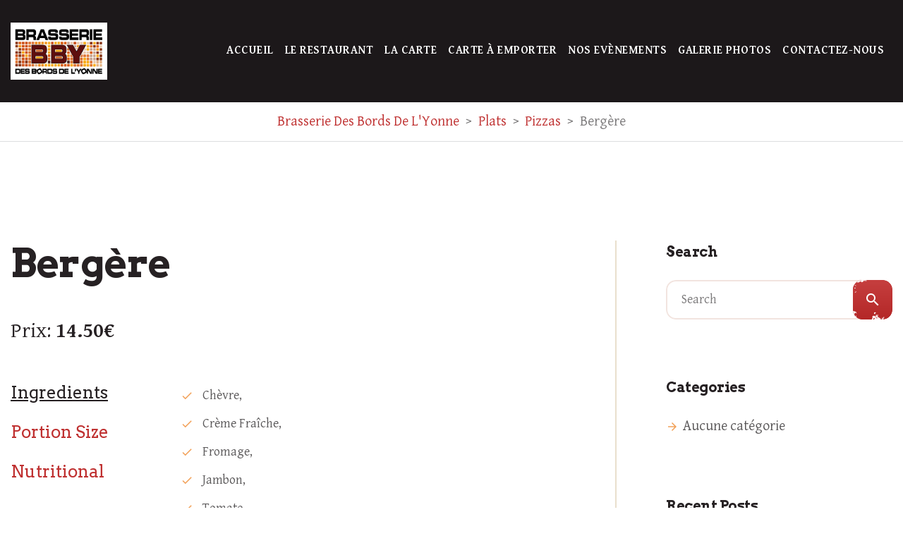

--- FILE ---
content_type: text/html; charset=UTF-8
request_url: https://bby-restaurant-auxerre.fr/menu/bergere/
body_size: 18667
content:
<!DOCTYPE html>
<!--[if (gte IE 9)|!(IE)]><!--> <html class="not-ie no-js" lang="fr-FR">  <!--<![endif]-->
<head>

	<!-- Basic Page Needs
    ==================================================== -->
	<meta charset="UTF-8" />
	<!--[if IE]><meta http-equiv='X-UA-Compatible' content='IE=edge,chrome=1'><![endif]-->
	<link rel="profile" href="http://gmpg.org/xfn/11" />
	<link rel="pingback" href="https://bby-restaurant-auxerre.fr/xmlrpc.php" />
	<meta name="viewport" content="width=device-width, initial-scale=1">

	<meta name='robots' content='index, follow, max-image-preview:large, max-snippet:-1, max-video-preview:-1' />

	<!-- This site is optimized with the Yoast SEO plugin v26.7 - https://yoast.com/wordpress/plugins/seo/ -->
	<title>Bergère - Brasserie des Bords de l&#039;Yonne</title>
	<link rel="canonical" href="https://bby-restaurant-auxerre.fr/menu/bergere/" />
	<meta property="og:locale" content="fr_FR" />
	<meta property="og:type" content="article" />
	<meta property="og:title" content="Bergère - Brasserie des Bords de l&#039;Yonne" />
	<meta property="og:url" content="https://bby-restaurant-auxerre.fr/menu/bergere/" />
	<meta property="og:site_name" content="Brasserie des Bords de l&#039;Yonne" />
	<meta property="article:modified_time" content="2025-04-28T09:45:11+00:00" />
	<meta name="twitter:card" content="summary_large_image" />
	<script type="application/ld+json" class="yoast-schema-graph">{"@context":"https://schema.org","@graph":[{"@type":"WebPage","@id":"https://bby-restaurant-auxerre.fr/menu/bergere/","url":"https://bby-restaurant-auxerre.fr/menu/bergere/","name":"Bergère - Brasserie des Bords de l&#039;Yonne","isPartOf":{"@id":"https://bby-restaurant-auxerre.fr/#website"},"datePublished":"2022-01-13T09:42:55+00:00","dateModified":"2025-04-28T09:45:11+00:00","breadcrumb":{"@id":"https://bby-restaurant-auxerre.fr/menu/bergere/#breadcrumb"},"inLanguage":"fr-FR","potentialAction":[{"@type":"ReadAction","target":["https://bby-restaurant-auxerre.fr/menu/bergere/"]}]},{"@type":"BreadcrumbList","@id":"https://bby-restaurant-auxerre.fr/menu/bergere/#breadcrumb","itemListElement":[{"@type":"ListItem","position":1,"name":"Accueil","item":"https://bby-restaurant-auxerre.fr/"},{"@type":"ListItem","position":2,"name":"Plats","item":"https://bby-restaurant-auxerre.fr/menu/"},{"@type":"ListItem","position":3,"name":"Bergère"}]},{"@type":"WebSite","@id":"https://bby-restaurant-auxerre.fr/#website","url":"https://bby-restaurant-auxerre.fr/","name":"Brasserie des Bords de l&#039;Yonne","description":"Restaurant Brasserie Auxerre","potentialAction":[{"@type":"SearchAction","target":{"@type":"EntryPoint","urlTemplate":"https://bby-restaurant-auxerre.fr/?s={search_term_string}"},"query-input":{"@type":"PropertyValueSpecification","valueRequired":true,"valueName":"search_term_string"}}],"inLanguage":"fr-FR"}]}</script>
	<!-- / Yoast SEO plugin. -->


<link rel='dns-prefetch' href='//fonts.googleapis.com' />
<link rel="alternate" type="application/rss+xml" title="Brasserie des Bords de l&#039;Yonne &raquo; Flux" href="https://bby-restaurant-auxerre.fr/feed/" />
<link rel="alternate" type="application/rss+xml" title="Brasserie des Bords de l&#039;Yonne &raquo; Flux des commentaires" href="https://bby-restaurant-auxerre.fr/comments/feed/" />
<link rel="alternate" title="oEmbed (JSON)" type="application/json+oembed" href="https://bby-restaurant-auxerre.fr/wp-json/oembed/1.0/embed?url=https%3A%2F%2Fbby-restaurant-auxerre.fr%2Fmenu%2Fbergere%2F" />
<link rel="alternate" title="oEmbed (XML)" type="text/xml+oembed" href="https://bby-restaurant-auxerre.fr/wp-json/oembed/1.0/embed?url=https%3A%2F%2Fbby-restaurant-auxerre.fr%2Fmenu%2Fbergere%2F&#038;format=xml" />
<style id='wp-img-auto-sizes-contain-inline-css'>
img:is([sizes=auto i],[sizes^="auto," i]){contain-intrinsic-size:3000px 1500px}
/*# sourceURL=wp-img-auto-sizes-contain-inline-css */
</style>

<link rel='stylesheet' id='dashicons-css' href='https://bby-restaurant-auxerre.fr/wp-includes/css/dashicons.min.css?ver=6.9' media='all' />
<link rel='stylesheet' id='elusive-css' href='https://bby-restaurant-auxerre.fr/wp-content/plugins/menu-icons/vendor/codeinwp/icon-picker/css/types/elusive.min.css?ver=2.0' media='all' />
<link rel='stylesheet' id='menu-icon-font-awesome-css' href='https://bby-restaurant-auxerre.fr/wp-content/plugins/menu-icons/css/fontawesome/css/all.min.css?ver=5.15.4' media='all' />
<link rel='stylesheet' id='menu-icons-extra-css' href='https://bby-restaurant-auxerre.fr/wp-content/plugins/menu-icons/css/extra.min.css?ver=0.13.20' media='all' />
<style id='wp-emoji-styles-inline-css'>

	img.wp-smiley, img.emoji {
		display: inline !important;
		border: none !important;
		box-shadow: none !important;
		height: 1em !important;
		width: 1em !important;
		margin: 0 0.07em !important;
		vertical-align: -0.1em !important;
		background: none !important;
		padding: 0 !important;
	}
/*# sourceURL=wp-emoji-styles-inline-css */
</style>
<link rel='stylesheet' id='wp-block-library-css' href='https://bby-restaurant-auxerre.fr/wp-includes/css/dist/block-library/style.min.css?ver=6.9' media='all' />
<style id='classic-theme-styles-inline-css'>
/*! This file is auto-generated */
.wp-block-button__link{color:#fff;background-color:#32373c;border-radius:9999px;box-shadow:none;text-decoration:none;padding:calc(.667em + 2px) calc(1.333em + 2px);font-size:1.125em}.wp-block-file__button{background:#32373c;color:#fff;text-decoration:none}
/*# sourceURL=/wp-includes/css/classic-themes.min.css */
</style>
<style id='global-styles-inline-css'>
:root{--wp--preset--aspect-ratio--square: 1;--wp--preset--aspect-ratio--4-3: 4/3;--wp--preset--aspect-ratio--3-4: 3/4;--wp--preset--aspect-ratio--3-2: 3/2;--wp--preset--aspect-ratio--2-3: 2/3;--wp--preset--aspect-ratio--16-9: 16/9;--wp--preset--aspect-ratio--9-16: 9/16;--wp--preset--color--black: #000000;--wp--preset--color--cyan-bluish-gray: #abb8c3;--wp--preset--color--white: #ffffff;--wp--preset--color--pale-pink: #f78da7;--wp--preset--color--vivid-red: #cf2e2e;--wp--preset--color--luminous-vivid-orange: #ff6900;--wp--preset--color--luminous-vivid-amber: #fcb900;--wp--preset--color--light-green-cyan: #7bdcb5;--wp--preset--color--vivid-green-cyan: #00d084;--wp--preset--color--pale-cyan-blue: #8ed1fc;--wp--preset--color--vivid-cyan-blue: #0693e3;--wp--preset--color--vivid-purple: #9b51e0;--wp--preset--gradient--vivid-cyan-blue-to-vivid-purple: linear-gradient(135deg,rgb(6,147,227) 0%,rgb(155,81,224) 100%);--wp--preset--gradient--light-green-cyan-to-vivid-green-cyan: linear-gradient(135deg,rgb(122,220,180) 0%,rgb(0,208,130) 100%);--wp--preset--gradient--luminous-vivid-amber-to-luminous-vivid-orange: linear-gradient(135deg,rgb(252,185,0) 0%,rgb(255,105,0) 100%);--wp--preset--gradient--luminous-vivid-orange-to-vivid-red: linear-gradient(135deg,rgb(255,105,0) 0%,rgb(207,46,46) 100%);--wp--preset--gradient--very-light-gray-to-cyan-bluish-gray: linear-gradient(135deg,rgb(238,238,238) 0%,rgb(169,184,195) 100%);--wp--preset--gradient--cool-to-warm-spectrum: linear-gradient(135deg,rgb(74,234,220) 0%,rgb(151,120,209) 20%,rgb(207,42,186) 40%,rgb(238,44,130) 60%,rgb(251,105,98) 80%,rgb(254,248,76) 100%);--wp--preset--gradient--blush-light-purple: linear-gradient(135deg,rgb(255,206,236) 0%,rgb(152,150,240) 100%);--wp--preset--gradient--blush-bordeaux: linear-gradient(135deg,rgb(254,205,165) 0%,rgb(254,45,45) 50%,rgb(107,0,62) 100%);--wp--preset--gradient--luminous-dusk: linear-gradient(135deg,rgb(255,203,112) 0%,rgb(199,81,192) 50%,rgb(65,88,208) 100%);--wp--preset--gradient--pale-ocean: linear-gradient(135deg,rgb(255,245,203) 0%,rgb(182,227,212) 50%,rgb(51,167,181) 100%);--wp--preset--gradient--electric-grass: linear-gradient(135deg,rgb(202,248,128) 0%,rgb(113,206,126) 100%);--wp--preset--gradient--midnight: linear-gradient(135deg,rgb(2,3,129) 0%,rgb(40,116,252) 100%);--wp--preset--font-size--small: 13px;--wp--preset--font-size--medium: 20px;--wp--preset--font-size--large: 36px;--wp--preset--font-size--x-large: 42px;--wp--preset--spacing--20: 0.44rem;--wp--preset--spacing--30: 0.67rem;--wp--preset--spacing--40: 1rem;--wp--preset--spacing--50: 1.5rem;--wp--preset--spacing--60: 2.25rem;--wp--preset--spacing--70: 3.38rem;--wp--preset--spacing--80: 5.06rem;--wp--preset--shadow--natural: 6px 6px 9px rgba(0, 0, 0, 0.2);--wp--preset--shadow--deep: 12px 12px 50px rgba(0, 0, 0, 0.4);--wp--preset--shadow--sharp: 6px 6px 0px rgba(0, 0, 0, 0.2);--wp--preset--shadow--outlined: 6px 6px 0px -3px rgb(255, 255, 255), 6px 6px rgb(0, 0, 0);--wp--preset--shadow--crisp: 6px 6px 0px rgb(0, 0, 0);}:where(.is-layout-flex){gap: 0.5em;}:where(.is-layout-grid){gap: 0.5em;}body .is-layout-flex{display: flex;}.is-layout-flex{flex-wrap: wrap;align-items: center;}.is-layout-flex > :is(*, div){margin: 0;}body .is-layout-grid{display: grid;}.is-layout-grid > :is(*, div){margin: 0;}:where(.wp-block-columns.is-layout-flex){gap: 2em;}:where(.wp-block-columns.is-layout-grid){gap: 2em;}:where(.wp-block-post-template.is-layout-flex){gap: 1.25em;}:where(.wp-block-post-template.is-layout-grid){gap: 1.25em;}.has-black-color{color: var(--wp--preset--color--black) !important;}.has-cyan-bluish-gray-color{color: var(--wp--preset--color--cyan-bluish-gray) !important;}.has-white-color{color: var(--wp--preset--color--white) !important;}.has-pale-pink-color{color: var(--wp--preset--color--pale-pink) !important;}.has-vivid-red-color{color: var(--wp--preset--color--vivid-red) !important;}.has-luminous-vivid-orange-color{color: var(--wp--preset--color--luminous-vivid-orange) !important;}.has-luminous-vivid-amber-color{color: var(--wp--preset--color--luminous-vivid-amber) !important;}.has-light-green-cyan-color{color: var(--wp--preset--color--light-green-cyan) !important;}.has-vivid-green-cyan-color{color: var(--wp--preset--color--vivid-green-cyan) !important;}.has-pale-cyan-blue-color{color: var(--wp--preset--color--pale-cyan-blue) !important;}.has-vivid-cyan-blue-color{color: var(--wp--preset--color--vivid-cyan-blue) !important;}.has-vivid-purple-color{color: var(--wp--preset--color--vivid-purple) !important;}.has-black-background-color{background-color: var(--wp--preset--color--black) !important;}.has-cyan-bluish-gray-background-color{background-color: var(--wp--preset--color--cyan-bluish-gray) !important;}.has-white-background-color{background-color: var(--wp--preset--color--white) !important;}.has-pale-pink-background-color{background-color: var(--wp--preset--color--pale-pink) !important;}.has-vivid-red-background-color{background-color: var(--wp--preset--color--vivid-red) !important;}.has-luminous-vivid-orange-background-color{background-color: var(--wp--preset--color--luminous-vivid-orange) !important;}.has-luminous-vivid-amber-background-color{background-color: var(--wp--preset--color--luminous-vivid-amber) !important;}.has-light-green-cyan-background-color{background-color: var(--wp--preset--color--light-green-cyan) !important;}.has-vivid-green-cyan-background-color{background-color: var(--wp--preset--color--vivid-green-cyan) !important;}.has-pale-cyan-blue-background-color{background-color: var(--wp--preset--color--pale-cyan-blue) !important;}.has-vivid-cyan-blue-background-color{background-color: var(--wp--preset--color--vivid-cyan-blue) !important;}.has-vivid-purple-background-color{background-color: var(--wp--preset--color--vivid-purple) !important;}.has-black-border-color{border-color: var(--wp--preset--color--black) !important;}.has-cyan-bluish-gray-border-color{border-color: var(--wp--preset--color--cyan-bluish-gray) !important;}.has-white-border-color{border-color: var(--wp--preset--color--white) !important;}.has-pale-pink-border-color{border-color: var(--wp--preset--color--pale-pink) !important;}.has-vivid-red-border-color{border-color: var(--wp--preset--color--vivid-red) !important;}.has-luminous-vivid-orange-border-color{border-color: var(--wp--preset--color--luminous-vivid-orange) !important;}.has-luminous-vivid-amber-border-color{border-color: var(--wp--preset--color--luminous-vivid-amber) !important;}.has-light-green-cyan-border-color{border-color: var(--wp--preset--color--light-green-cyan) !important;}.has-vivid-green-cyan-border-color{border-color: var(--wp--preset--color--vivid-green-cyan) !important;}.has-pale-cyan-blue-border-color{border-color: var(--wp--preset--color--pale-cyan-blue) !important;}.has-vivid-cyan-blue-border-color{border-color: var(--wp--preset--color--vivid-cyan-blue) !important;}.has-vivid-purple-border-color{border-color: var(--wp--preset--color--vivid-purple) !important;}.has-vivid-cyan-blue-to-vivid-purple-gradient-background{background: var(--wp--preset--gradient--vivid-cyan-blue-to-vivid-purple) !important;}.has-light-green-cyan-to-vivid-green-cyan-gradient-background{background: var(--wp--preset--gradient--light-green-cyan-to-vivid-green-cyan) !important;}.has-luminous-vivid-amber-to-luminous-vivid-orange-gradient-background{background: var(--wp--preset--gradient--luminous-vivid-amber-to-luminous-vivid-orange) !important;}.has-luminous-vivid-orange-to-vivid-red-gradient-background{background: var(--wp--preset--gradient--luminous-vivid-orange-to-vivid-red) !important;}.has-very-light-gray-to-cyan-bluish-gray-gradient-background{background: var(--wp--preset--gradient--very-light-gray-to-cyan-bluish-gray) !important;}.has-cool-to-warm-spectrum-gradient-background{background: var(--wp--preset--gradient--cool-to-warm-spectrum) !important;}.has-blush-light-purple-gradient-background{background: var(--wp--preset--gradient--blush-light-purple) !important;}.has-blush-bordeaux-gradient-background{background: var(--wp--preset--gradient--blush-bordeaux) !important;}.has-luminous-dusk-gradient-background{background: var(--wp--preset--gradient--luminous-dusk) !important;}.has-pale-ocean-gradient-background{background: var(--wp--preset--gradient--pale-ocean) !important;}.has-electric-grass-gradient-background{background: var(--wp--preset--gradient--electric-grass) !important;}.has-midnight-gradient-background{background: var(--wp--preset--gradient--midnight) !important;}.has-small-font-size{font-size: var(--wp--preset--font-size--small) !important;}.has-medium-font-size{font-size: var(--wp--preset--font-size--medium) !important;}.has-large-font-size{font-size: var(--wp--preset--font-size--large) !important;}.has-x-large-font-size{font-size: var(--wp--preset--font-size--x-large) !important;}
:where(.wp-block-post-template.is-layout-flex){gap: 1.25em;}:where(.wp-block-post-template.is-layout-grid){gap: 1.25em;}
:where(.wp-block-term-template.is-layout-flex){gap: 1.25em;}:where(.wp-block-term-template.is-layout-grid){gap: 1.25em;}
:where(.wp-block-columns.is-layout-flex){gap: 2em;}:where(.wp-block-columns.is-layout-grid){gap: 2em;}
:root :where(.wp-block-pullquote){font-size: 1.5em;line-height: 1.6;}
/*# sourceURL=global-styles-inline-css */
</style>
<link rel='stylesheet' id='contact-form-7-css' href='https://bby-restaurant-auxerre.fr/wp-content/plugins/contact-form-7/includes/css/styles.css?ver=6.1.4' media='all' />
<link rel='stylesheet' id='mp-restaurant-menu-font-css' href='https://bby-restaurant-auxerre.fr/wp-content/plugins/mp-restaurant-menu/media/css/lib/mp-restaurant-menu-font.min.css?ver=2.4.9' media='all' />
<link rel='stylesheet' id='mprm-style-css' href='https://bby-restaurant-auxerre.fr/wp-content/plugins/mp-restaurant-menu/media/css/style.min.css?ver=2.4.9' media='all' />
<link rel='stylesheet' id='fancybox-css' href='https://bby-restaurant-auxerre.fr/wp-content/plugins/mp-restaurant-menu/vendors/fancybox/jquery.fancybox.min.css?ver=3.5.7' media='all' />
<link rel='stylesheet' id='mprm-delivery-css' href='https://bby-restaurant-auxerre.fr/wp-content/plugins/mprm-delivery/assets/css/delivery-style.css?ver=6.9' media='all' />
<link rel='stylesheet' id='mprm-topping-css' href='https://bby-restaurant-auxerre.fr/wp-content/plugins/mprm-toppings/assets/css/style-toppings.min.css?ver=1.1.5' media='all' />
<link rel='stylesheet' id='cmplz-general-css' href='https://bby-restaurant-auxerre.fr/wp-content/plugins/complianz-gdpr-premium/assets/css/cookieblocker.min.css?ver=1766746187' media='all' />
<link rel='stylesheet' id='steakbreak-style-css' href='https://bby-restaurant-auxerre.fr/wp-content/themes/steakbreak/style.css?ver=6.9' media='all' />
<style id='steakbreak-style-inline-css'>
::-moz-selection{background-color: #262123;}::selection{background-color: #262123;}.mad-breadcrumb .mad-page-title{color: #fff;}.mad-breadcrumb .mad-breadcrumb-path{color: #c7c8cc;}.mad-breadcrumb .mad-breadcrumb-path a{color: #fff;}body{font-family: Gentium Basic;font-weight: 400;font-size: 18px;line-height: 32px;color: #595758;}h1{font-family: Arvo;font-weight: 700;font-size: 60px;line-height: 72px;color: #262123;}h2{font-family: Arvo;font-weight: 700;font-size: 48px;line-height: 56px;color: #262123;}h3{font-family: Arvo;font-weight: 700;font-size: 42px;line-height: 48px;color: #262123;}h4{font-family: Arvo;font-weight: 700;font-size: 36px;line-height: 48px;color: #262123;}h5{font-family: Arvo;font-weight: 700;font-size: 30px;line-height: 32px;color: #262123;}h6{font-family: Arvo;font-weight: 700;font-size: 24px;line-height: 32px;color: #262123;}[class*='mad-header-section--sticky'].mad-header-section--sticked { background: #1C181A; }.mad-navigation > li > a:hover { color: #fff; }.mad-navigation > li > a { color: #fff; }.mad-navigation > li > a:before { background: #fff; }.mad-header .mad-actions .mad-item-link { color: #fff; }.header-white .mad-navigation > li > a:hover { color: #fff; }.header-white .mad-navigation > li > a { color: #fff; }.header-white .mad-navigation > li > a:before { background: #fff; }.mad-header .header-white .mad-actions .mad-item-link { color: #fff; }.mad-navigation .sub-menu a:hover { color: #fff; }.mad-navigation .sub-menu a { color: #fff; }.mad-navigation .sub-menu, .mad-navigation .children { background-color: rgba(85,76,75,1); }.mad-footer.footer-1 { background-color: #1c1819; }.mad-footer.footer-1 { background-image: url(https://velikorodnov.com/wordpress/steakhouse/wp-content/uploads/2020/12/1920x568_fbg1.jpg); }.mad-footer.footer-1 { background-position: center bottom; }.mad-footer.footer-1 { background-repeat: no-repeat; }.mad-footer.footer-1 { background-size: inherit; }.mad-footer.footer-2 { background-color: #1c1819; }.mad-footer.footer-2::before { background-image: url(https://velikorodnov.com/wordpress/steakhouse/wp-content/uploads/2020/12/footer2_bg.jpg); }.mad-footer.footer-2:before { background-position: left bottom; }.mad-footer.footer-2:before { background-repeat: no-repeat; }.mad-footer.footer-2:before { background-size: cover; }.mad-footer.footer-2::after { background-image: url(https://velikorodnov.com/wordpress/steakhouse/wp-content/uploads/2020/12/side_menu_bg.jpg); }.mad-footer.footer-2:after { background-position: right bottom; }.mad-footer.footer-2:after { background-repeat: no-repeat; }.mad-footer.footer-2:after { background-size: contain; }.mad-footer.footer-3 { background-color: #1c1819; }.mad-footer.footer-3 { background-image: url(https://velikorodnov.com/wordpress/steakhouse/wp-content/uploads/2020/12/1920x664_footerbg1.jpg); }.mad-footer.footer-3 { background-position: center bottom; }.mad-footer.footer-3 { background-repeat: no-repeat; }.mad-footer.footer-3 { background-size: cover; }.mad-footer.footer-4 { background-color: #1c1819; }.mad-footer.footer-4 { background-image: url(https://velikorodnov.com/wordpress/steakhouse/wp-content/uploads/2020/12/1920x536_footerbg1.jpg); }.mad-footer.footer-4 { background-position: center center; }.mad-footer.footer-4 { background-repeat: no-repeat; }.mad-footer.footer-4 { background-size: cover; }
/*# sourceURL=steakbreak-style-inline-css */
</style>
<link rel='stylesheet' id='child-style-css' href='https://bby-restaurant-auxerre.fr/wp-content/themes/steakbreak-child/style.css?ver=6.9' media='all' />
<link rel='stylesheet' id='jquery-fancybox-css' href='https://bby-restaurant-auxerre.fr/wp-content/themes/steakbreak/js/fancybox/jquery.fancybox.css?ver=6.9' media='all' />
<link rel='stylesheet' id='owl-carousel-css' href='https://bby-restaurant-auxerre.fr/wp-content/themes/steakbreak/js/owlcarousel/assets/owl.carousel.min.css?ver=6.9' media='all' />
<link rel='stylesheet' id='bootstrap-grid-css' href='https://bby-restaurant-auxerre.fr/wp-content/themes/steakbreak/css/bootstrap-grid.min.css' media='all' />
<link rel='stylesheet' id='fontawesome-all-css' href='https://bby-restaurant-auxerre.fr/wp-content/themes/steakbreak/css/fontawesome-all.min.css' media='all' />
<link rel='stylesheet' id='animate-css' href='https://bby-restaurant-auxerre.fr/wp-content/themes/steakbreak/css/animate.min.css' media='all' />
<link rel='stylesheet' id='jquery-arcticmodal-css' href='https://bby-restaurant-auxerre.fr/wp-content/themes/steakbreak/js/arcticmodal/jquery.arcticmodal-0.3.css' media='all' />
<link rel='stylesheet' id='jquery-ui-datepicker-style-css' href='https://bby-restaurant-auxerre.fr/wp-content/themes/steakbreak/css/jquery-ui.css?ver=6.9' media='all' />
<link rel='stylesheet' id='steakbreak-monkeysan-jquery-tooltip-css' href='https://bby-restaurant-auxerre.fr/wp-content/themes/steakbreak/js/monkeysan-tooltip/steakbreak-monkeysan-jquery-tooltip.css' media='all' />
<link rel='stylesheet' id='steakbreak-linearicons-css' href='https://bby-restaurant-auxerre.fr/wp-content/themes/steakbreak/css/linearicons.css' media='all' />
<link rel='stylesheet' id='steakbreak-layout-css' href='https://bby-restaurant-auxerre.fr/wp-content/themes/steakbreak/css/responsive.css' media='all' />
<link data-service="google-fonts" data-category="marketing" rel='stylesheet' id='steakbreak-google-fonts-css' data-href='//fonts.googleapis.com/css?family=Arvo%3A300%2C300italic%2C400%2C400italic%2C500%2C600%2C600italic%2C700%2C700italic%2C800%2C800italic%257C%2C900%2C900italic%7CGentium+Basic%3A300%2C300italic%2C400%2C400italic%2C500%2C600%2C600italic%2C700%2C700italic%2C800%2C800italic%257C%2C900%2C900italic%7CMaterial+Icons%3A300%2C300italic%2C400%2C400italic%2C500%2C600%2C600italic%2C700%2C700italic%2C800%2C800italic%257C%2C900%2C900italic%7CMaterial+Icons+Outlined%3A300%2C300italic%2C400%2C400italic%2C500%2C600%2C600italic%2C700%2C700italic%2C800%2C800italic%257C%2C900%2C900italic%7CMaterial+Icons+Two+Tone%3A300%2C300italic%2C400%2C400italic%2C500%2C600%2C600italic%2C700%2C700italic%2C800%2C800italic%257C%2C900%2C900italic%7CMaterial+Icons+Round%3A300%2C300italic%2C400%2C400italic%2C500%2C600%2C600italic%2C700%2C700italic%2C800%2C800italic%257C%2C900%2C900italic%7CMaterial+Icons+Sharp%3A300%2C300italic%2C400%2C400italic%2C500%2C600%2C600italic%2C700%2C700italic%2C800%2C800italic%257C%2C900%2C900italic&#038;subset' media='all' />
<link rel='stylesheet' id='elementor-frontend-css' href='https://bby-restaurant-auxerre.fr/wp-content/plugins/elementor/assets/css/frontend.min.css?ver=3.34.1' media='all' />
<link rel='stylesheet' id='eael-general-css' href='https://bby-restaurant-auxerre.fr/wp-content/plugins/essential-addons-for-elementor-lite/assets/front-end/css/view/general.min.css?ver=6.5.6' media='all' />
<script id="jquery-core-js-extra">
var sn_like_post = {"url":"https://bby-restaurant-auxerre.fr/wp-admin/admin-ajax.php","nonce":"8ad0073a5c"};
//# sourceURL=jquery-core-js-extra
</script>
<script src="https://bby-restaurant-auxerre.fr/wp-includes/js/jquery/jquery.min.js?ver=3.7.1" id="jquery-core-js"></script>
<script src="https://bby-restaurant-auxerre.fr/wp-includes/js/jquery/jquery-migrate.min.js?ver=3.4.1" id="jquery-migrate-js"></script>
<script src="https://bby-restaurant-auxerre.fr/wp-content/themes/steakbreak/js/modernizr.js?ver=6.9" id="modernizr-js"></script>
<link rel="https://api.w.org/" href="https://bby-restaurant-auxerre.fr/wp-json/" /><link rel="EditURI" type="application/rsd+xml" title="RSD" href="https://bby-restaurant-auxerre.fr/xmlrpc.php?rsd" />
<meta name="generator" content="WordPress 6.9" />
<link rel='shortlink' href='https://bby-restaurant-auxerre.fr/?p=6789' />
<meta name="generator" content="Redux 4.5.10" />
		<!-- GA Google Analytics @ https://m0n.co/ga -->
		<script type="text/plain" data-service="google-analytics" data-category="statistics">
			(function(i,s,o,g,r,a,m){i['GoogleAnalyticsObject']=r;i[r]=i[r]||function(){
			(i[r].q=i[r].q||[]).push(arguments)},i[r].l=1*new Date();a=s.createElement(o),
			m=s.getElementsByTagName(o)[0];a.async=1;a.src=g;m.parentNode.insertBefore(a,m)
			})(window,document,'script','https://www.google-analytics.com/analytics.js','ga');
			ga('create', 'G-S1MSKYLGCS', 'auto');
			ga('send', 'pageview');
		</script>

				<style>.cmplz-hidden {
					display: none !important;
				}</style><meta name="generator" content="Elementor 3.34.1; features: additional_custom_breakpoints; settings: css_print_method-external, google_font-enabled, font_display-auto">
<style>.recentcomments a{display:inline !important;padding:0 !important;margin:0 !important;}</style>			<style>
				.e-con.e-parent:nth-of-type(n+4):not(.e-lazyloaded):not(.e-no-lazyload),
				.e-con.e-parent:nth-of-type(n+4):not(.e-lazyloaded):not(.e-no-lazyload) * {
					background-image: none !important;
				}
				@media screen and (max-height: 1024px) {
					.e-con.e-parent:nth-of-type(n+3):not(.e-lazyloaded):not(.e-no-lazyload),
					.e-con.e-parent:nth-of-type(n+3):not(.e-lazyloaded):not(.e-no-lazyload) * {
						background-image: none !important;
					}
				}
				@media screen and (max-height: 640px) {
					.e-con.e-parent:nth-of-type(n+2):not(.e-lazyloaded):not(.e-no-lazyload),
					.e-con.e-parent:nth-of-type(n+2):not(.e-lazyloaded):not(.e-no-lazyload) * {
						background-image: none !important;
					}
				}
			</style>
			<meta name="generator" content="Powered by Slider Revolution 6.7.35 - responsive, Mobile-Friendly Slider Plugin for WordPress with comfortable drag and drop interface." />
<link rel="icon" href="https://bby-restaurant-auxerre.fr/wp-content/uploads/2022/01/cropped-BBY-01-32x32.png" sizes="32x32" />
<link rel="icon" href="https://bby-restaurant-auxerre.fr/wp-content/uploads/2022/01/cropped-BBY-01-192x192.png" sizes="192x192" />
<link rel="apple-touch-icon" href="https://bby-restaurant-auxerre.fr/wp-content/uploads/2022/01/cropped-BBY-01-180x180.png" />
<meta name="msapplication-TileImage" content="https://bby-restaurant-auxerre.fr/wp-content/uploads/2022/01/cropped-BBY-01-270x270.png" />
<script>function setREVStartSize(e){
			//window.requestAnimationFrame(function() {
				window.RSIW = window.RSIW===undefined ? window.innerWidth : window.RSIW;
				window.RSIH = window.RSIH===undefined ? window.innerHeight : window.RSIH;
				try {
					var pw = document.getElementById(e.c).parentNode.offsetWidth,
						newh;
					pw = pw===0 || isNaN(pw) || (e.l=="fullwidth" || e.layout=="fullwidth") ? window.RSIW : pw;
					e.tabw = e.tabw===undefined ? 0 : parseInt(e.tabw);
					e.thumbw = e.thumbw===undefined ? 0 : parseInt(e.thumbw);
					e.tabh = e.tabh===undefined ? 0 : parseInt(e.tabh);
					e.thumbh = e.thumbh===undefined ? 0 : parseInt(e.thumbh);
					e.tabhide = e.tabhide===undefined ? 0 : parseInt(e.tabhide);
					e.thumbhide = e.thumbhide===undefined ? 0 : parseInt(e.thumbhide);
					e.mh = e.mh===undefined || e.mh=="" || e.mh==="auto" ? 0 : parseInt(e.mh,0);
					if(e.layout==="fullscreen" || e.l==="fullscreen")
						newh = Math.max(e.mh,window.RSIH);
					else{
						e.gw = Array.isArray(e.gw) ? e.gw : [e.gw];
						for (var i in e.rl) if (e.gw[i]===undefined || e.gw[i]===0) e.gw[i] = e.gw[i-1];
						e.gh = e.el===undefined || e.el==="" || (Array.isArray(e.el) && e.el.length==0)? e.gh : e.el;
						e.gh = Array.isArray(e.gh) ? e.gh : [e.gh];
						for (var i in e.rl) if (e.gh[i]===undefined || e.gh[i]===0) e.gh[i] = e.gh[i-1];
											
						var nl = new Array(e.rl.length),
							ix = 0,
							sl;
						e.tabw = e.tabhide>=pw ? 0 : e.tabw;
						e.thumbw = e.thumbhide>=pw ? 0 : e.thumbw;
						e.tabh = e.tabhide>=pw ? 0 : e.tabh;
						e.thumbh = e.thumbhide>=pw ? 0 : e.thumbh;
						for (var i in e.rl) nl[i] = e.rl[i]<window.RSIW ? 0 : e.rl[i];
						sl = nl[0];
						for (var i in nl) if (sl>nl[i] && nl[i]>0) { sl = nl[i]; ix=i;}
						var m = pw>(e.gw[ix]+e.tabw+e.thumbw) ? 1 : (pw-(e.tabw+e.thumbw)) / (e.gw[ix]);
						newh =  (e.gh[ix] * m) + (e.tabh + e.thumbh);
					}
					var el = document.getElementById(e.c);
					if (el!==null && el) el.style.height = newh+"px";
					el = document.getElementById(e.c+"_wrapper");
					if (el!==null && el) {
						el.style.height = newh+"px";
						el.style.display = "block";
					}
				} catch(e){
					console.log("Failure at Presize of Slider:" + e)
				}
			//});
		  };</script>
		<style id="wp-custom-css">
			img {
    vertical-align: top;
    max-width: 70%;
}

.mad-actions > .mad-item {
    margin: 0 1rem;
    position: relative;
    display: none;
}

body .mad-header.absolute {
    position: absolute;
    padding-top: 10px;
    padding-bottom: 10px;
	  background-color: rgba(255,255,255,0.3);
}

[class*='mad-header-section--sticky'].mad-header-section--sticked {
    background: #fff;
    padding-top: 10px;
    padding-bottom: 10px;
}

.mad-navigation > li > a:before {
    height:2px;
	  color:#575958
}

.mad-navigation > li > a {
    color: black;
    font-size: 16px;
}

.mad-navigation > li > a:hover {
    color: #5e0f0e;
}
.row:not(.col-no-space) > [class*="col"] {
    padding-bottom: 0px;
}


.mad-footer {
    color: #fff;
}

.mad-footer.footer-1 {
    background-color: #1c1819;
    padding-top: 50px;
    padding-bottom: 30px;
}

.rev-socials ul {
    display: none;
}

.elementor *, .elementor :after, .elementor :before {
    -webkit-box-sizing: border-box;
    box-sizing: border-box;
	  
}

h1 {
    font-family: Arvo;
    font-weight: 500;
    font-size: 52px;
    line-height: 96px;
    color: #262123;
}

li#nav-menu-item-7421 {
    color: black;
	font-size: 30px;
}

.buttoncc {
	background:url(img/button.gif);
		display:block;
		color:#555555;
		font-weight:bold;
		height:30px;
		line-height:29px;
		margin-bottom:14px;
		text-decoration:none;
		width:191px;
}

@media (max-width: 769px){
.mad-navigation--vertical-sm > li > a {
     background: #ffffff;
	}}

@media (max-width: 769px){
.mad-header.mad-header--transparent.w-type-2 {
    background: #ffffff !important;
}}

@media (max-width: 769px){
#mad-header.mad-header .mad-header-items .mad-actions {
    display: none;
    margin: 0;
    padding-top: 10px;
}}

.mad-mobile-nav-btn {
    background: #fff;
}



body .mad-header.absolute {
    position: absolute;
    padding-top: 5px;
    padding-bottom: 0px;
    background-color: rgba(255,255,255,0.3);
}		</style>
		
</head>


<body data-cmplz=1 class="wp-singular mp_menu_item-template-default single single-mp_menu_item postid-6789 wp-embed-responsive wp-theme-steakbreak wp-child-theme-steakbreak-child w-header-type-4 loading-overlay-1 menu-sticky-1 elementor-default elementor-kit-6">


<div id="mad-preloader" class="mad-preloader"></div>
<div id="mad-page-wrapper" class="mad-page-wrapper">

		

<div class="mad-d-none">
	<div id="search-modal" class="mad-modal mad-modal--search">
	  <button type="button" class="arcticmodal-close"><i class="material-icons">close</i></button>
	  <h4 class="mad-title">Search</h4>
	  <!--================ Search Form ================-->
	  <form method="get" class="mad-searchform" action="https://bby-restaurant-auxerre.fr/">
		<input type="text" name="s" placeholder="Type your keyword here" value="">
		<button class="search-submit btn" type="submit"><i class="material-icons">search</i></button>
	  </form>
	  <!--================ End of Search Form ================-->
	</div>
</div>
		<header id="mad-header" class="mad-header mad-header--transparent w-type-4 sticky-header   relative">
		
			

<div class="mad-header-section--sticky-xl header-white">
<div class="container">
<div class="mad-header-items">

  <div class="mad-header-item">
   
				<a class="mad-logo logo" href="https://bby-restaurant-auxerre.fr/" title="Brasserie des Bords de l&#039;Yonne - Restaurant Brasserie Auxerre" rel="home">
					<img class="standard-logo" src="//bby-restaurant-auxerre.fr/wp-content/uploads/2022/01/logo-1.png" srcset="//bby-restaurant-auxerre.fr/wp-content/uploads/2022/01/logo-1.png 2x" alt="Brasserie des Bords de l&#039;Yonne" />				</a>

		  </div>

	<nav class="mad-navigation-container">
	<ul id="menu-menu-principal" class="mad-navigation mad-navigation--vertical-sm ls-none"><li id="nav-menu-item-7248" class="menu-item menu-item-type-post_type menu-item-object-page menu-item-home  default-dropdown"><a href="https://bby-restaurant-auxerre.fr/">Accueil</a></li>
<li id="nav-menu-item-7411" class="menu-item menu-item-type-post_type menu-item-object-page  default-dropdown"><a href="https://bby-restaurant-auxerre.fr/le-restaurant/">Le Restaurant</a></li>
<li id="nav-menu-item-7410" class="menu-item menu-item-type-post_type menu-item-object-page  default-dropdown"><a href="https://bby-restaurant-auxerre.fr/la-carte/">La Carte</a></li>
<li id="nav-menu-item-7442" class="menu-item menu-item-type-custom menu-item-object-custom  default-dropdown"><a target="_blank" href="https://bby-restaurant-auxerre.fr/wp-content/uploads/2025/04/Menu-a-emporter-2025.pdf">Carte à emporter</a></li>
<li id="nav-menu-item-7409" class="menu-item menu-item-type-post_type menu-item-object-page  default-dropdown"><a href="https://bby-restaurant-auxerre.fr/nos-evenements/">Nos Evènements</a></li>
<li id="nav-menu-item-7408" class="menu-item menu-item-type-post_type menu-item-object-page  default-dropdown"><a href="https://bby-restaurant-auxerre.fr/galerie-photos/">Galerie Photos</a></li>
<li id="nav-menu-item-7407" class="menu-item menu-item-type-post_type menu-item-object-page  default-dropdown"><a href="https://bby-restaurant-auxerre.fr/contactez-nous/">Contactez-nous</a></li>
<li id="nav-menu-item-7421" class="menu-item menu-item-type-custom menu-item-object-custom  default-dropdown"><a target="_blank" href="https://www.facebook.com/Brasserie-des-Bords-de-lYonne-125375100851821"><a href="https://www.facebook.com/Brasserie-des-Bords-de-lYonne-125375100851821"></a></li>
</ul>
		<div class="mad-actions">
			
						
						
					
		</div>
	
	</nav>
	
 </div>
 </div>
 </div>			
		</header>

		
	
			
			<div class="mad-breadcrumb with-bg with-header title-center show-title-1" style=" text-align: center; background: #676365; padding-top: 136px; padding-bottom: 136px; opacity: 1">

			<div class="container">
			
				
											<nav class="mad-breadcrumb-path"><span property="itemListElement" typeof="ListItem"><a property="item" typeof="WebPage" title="Aller à Brasserie des Bords de l&#039;Yonne." href="https://bby-restaurant-auxerre.fr" class="home" ><span property="name">Brasserie des Bords de l&#039;Yonne</span></a><meta property="position" content="1"></span> &gt; <span property="itemListElement" typeof="ListItem"><a property="item" typeof="WebPage" title="Aller à Plats." href="https://bby-restaurant-auxerre.fr/menu/" class="archive post-mp_menu_item-archive" ><span property="name">Plats</span></a><meta property="position" content="2"></span> &gt; <span property="itemListElement" typeof="ListItem"><a property="item" typeof="WebPage" title="Go to the Pizzas Catégorie archives." href="https://bby-restaurant-auxerre.fr/menu-category/pizzas/" class="taxonomy mp_menu_category" ><span property="name">Pizzas</span></a><meta property="position" content="3"></span> &gt; <span property="itemListElement" typeof="ListItem"><span property="name" class="post post-mp_menu_item current-item">Bergère</span><meta property="url" content="https://bby-restaurant-auxerre.fr/menu/bergere/"><meta property="position" content="4"></span></nav>										
										<h1  class='mad-page-title '>Bergère</h1>					
				
			</div></div>
			
	<div id="content" class="mad-content w-right-sidebar">

		
			<div class="container">

				<div class="row hr-size-21">

					<main id="main" class="col-xl-8">

		

	
	<div id="6789"  class="single-entry-holder mad-products mad-product-single">
	<div class="mad-entity">
	
		
			
			<h2 class="mad-product-title">Bergère</h2>
			
						
						
			<div class="mad-product-description">
				<p></p>
            </div>
			
			<div class="mad-product-calc">
				
				<div class="mad-product-price">		<p>Prix: <span><b>14.50&euro;</b></span></p>
	</div>
				
								
			</div>
			
			<div class="mad-product-info">
			<div class="row">
			
				<div class="col-sm-12">
				
				<div class="mad-tabs mad-tabs--tour-sections mad-tabs-ingredients">
				
                    <div role="tablist" aria-label="Tour Sections v1" class="mad-tabs-nav">
                    <span class="mad-active"><a id="tab-7-link" href="#tab-7" role="tab" aria-selected="false" aria-controls="tab-7"
                        class="mad-tab-link">Ingredients</a>
                    </span>
                    <span><a id="tab-8-link" href="#tab-8" role="tab" aria-selected="true"
                        aria-controls="tab-8" class="mad-tab-link">Portion Size</a>
                    </span>
                    <span><a id="tab-9-link" href="#tab-9" role="tab" aria-selected="false" aria-controls="tab-9"
                        class="mad-tab-link">Nutritional</a>
                    </span>
                    </div>
                 
                  <div class="mad-tabs-container">
                    <div id="tab-7" tabindex="0" role="tabpanel" aria-labelledby="tab-7-link" class="mad-tab">
                      <ul class="mad-list--icon ls-none "><li class="mad-icon-list-item"><i class="icon material-icons-outlined" aria-hidden="true">check</i><span class="mad-icon-list-text">Chèvre,</span></li><li class="mad-icon-list-item"><i class="icon material-icons-outlined" aria-hidden="true">check</i><span class="mad-icon-list-text">Crème fraîche,</span></li><li class="mad-icon-list-item"><i class="icon material-icons-outlined" aria-hidden="true">check</i><span class="mad-icon-list-text">Fromage,</span></li><li class="mad-icon-list-item"><i class="icon material-icons-outlined" aria-hidden="true">check</i><span class="mad-icon-list-text">Jambon,</span></li><li class="mad-icon-list-item"><i class="icon material-icons-outlined" aria-hidden="true">check</i><span class="mad-icon-list-text">Tomate,</span></li></ul>                    </div>
                    <div id="tab-8" tabindex="0" role="tabpanel" aria-labelledby="tab-8-link" class="mad-tab">
                      <ul class="mad-list--icon ls-none "></ul>                    </div>
                    <div id="tab-9" tabindex="0" role="tabpanel" aria-labelledby="tab-9-link" class="mad-tab">
                      <div class="row"><div class="col-sm-6"><ul class="mad-list--icon ls-none"></ul></div><div class="col-sm-6"><ul class="mad-list--icon ls-none"></ul></div></div>                    </div>
                  </div>
                </div>
				
				</div>

			</div>
			</div>
			
			<div class="mad-product-footer">
				
								
				<div class="mad-share-wrap">
					 
					 <span>Share:</span> 
					 					 
		<div class="mad-social-icons style-3 size-2">

			<ul class="ls-none">

				<li><a class="sh-facebook" href="https://www.facebook.com/sharer/sharer.php?u=https://bby-restaurant-auxerre.fr/menu/bergere/" target="_blank"><i class="fab fa-facebook-f"></i></a></li>
			
				<li><a class="sh-twitter" href="https://twitter.com/intent/tweet?text=Berg%C3%A8re&amp;url=https://bby-restaurant-auxerre.fr/menu/bergere/" target="_blank"><i class="fab fa-twitter"></i></a></li>
			
				<li><a class="sh-pinterest" href="https://pinterest.com/pin/create/button/?url=https://bby-restaurant-auxerre.fr/menu/bergere/&amp;media=" target="_blank"><i class="fab fa-pinterest-p"></i></a></li>
				
				<li><a href="https://www.linkedin.com/shareArticle?mini=true&amp;url=https://bby-restaurant-auxerre.fr/menu/bergere/&amp;title=Bergère" target="_blank"><i class="fab fa-linkedin-in"></i></a></li>
			
			</ul>

		</div>

						 					 
				</div>
			</div>
			
			<div class="content-element-15">
			

	<div class="content-element-13">
	<div class="mad-page-nav">

		<a href="https://bby-restaurant-auxerre.fr/menu/traditionnelle/"  class="mad-nav-left    no_thumb">
		
						
			<div class="nav-actions">
			  <div class="nav-post">Previous</div>
			  <h6>Traditionnelle</h6>
			</div> 
				
		        </a>

		<a href="https://bby-restaurant-auxerre.fr/menu/reine/"  class="mad-nav-right   no_thumb">
		
						
			<div class="nav-actions">
			  <div class="nav-post">Next</div>
			  <h6>Reine</h6>
			</div> 
				 
		        </a>

    </div>
    </div>

			</div>
			

			<div class="content-element-15">
				<div class="mprm-related-items">
		<h4 class="mprm-title">You might also like</h4>
		<div class="mprm-related-items-list mad-products item-col-3">
			
						
				<div class="mprm-related-item mad-col">
				<div class="mad-product">
					
					<figure class="mad-product-image">
                      <a href="https://bby-restaurant-auxerre.fr/menu/supplement-chantilly/" title="Supplément chantilly">
					    
												
					  </a>
                    </figure>
					
					<div class="mad-product-description">
						
						<h6 class="mad-product-title"><a href="https://bby-restaurant-auxerre.fr/menu/supplement-chantilly/" class="mad-link">Supplément chantilly</a></h6>
						
						<span class="mad-product-info"></span>
						<p></p>
					
					</div>
					
					<div class="mad-product-calc">
								  
						<span class="mad-product-price">1.50&euro;</span>						
											
					</div>
					
				</div>
				</div>
				
						
				<div class="mprm-related-item mad-col">
				<div class="mad-product">
					
					<figure class="mad-product-image">
                      <a href="https://bby-restaurant-auxerre.fr/menu/tiramisu-maison/" title="Tiramisu (maison)">
					    
												
					  </a>
                    </figure>
					
					<div class="mad-product-description">
						
						<h6 class="mad-product-title"><a href="https://bby-restaurant-auxerre.fr/menu/tiramisu-maison/" class="mad-link">Tiramisu (maison)</a></h6>
						
						<span class="mad-product-info"></span>
						<p></p>
					
					</div>
					
					<div class="mad-product-calc">
								  
						<span class="mad-product-price">7.30&euro;</span>						
											
					</div>
					
				</div>
				</div>
				
						
				<div class="mprm-related-item mad-col">
				<div class="mad-product">
					
					<figure class="mad-product-image">
                      <a href="https://bby-restaurant-auxerre.fr/menu/salade-de-fruits-maison/" title="Salade de fruits (maison)">
					    
												
					  </a>
                    </figure>
					
					<div class="mad-product-description">
						
						<h6 class="mad-product-title"><a href="https://bby-restaurant-auxerre.fr/menu/salade-de-fruits-maison/" class="mad-link">Salade de fruits (maison)</a></h6>
						
						<span class="mad-product-info"></span>
						<p></p>
					
					</div>
					
					<div class="mad-product-calc">
								  
						<span class="mad-product-price">6.90&euro;</span>						
											
					</div>
					
				</div>
				</div>
				
									
		</div>
	</div>			</div>

										
		
	</div>
	</div>



	
		</main>

		
<aside id="sidebar" class="col-xl-4 mad-sidebar w-sidebar">
	<div id="search-1" class="widget mad-widget widget_search"><h5 class="mad-widget-title widget-title">Search</h5><form class="one-line search-form" method="get" action="https://bby-restaurant-auxerre.fr/">

	<input type="text" autocomplete="off" name="s" id="s" placeholder="Search" value="">

	<button class="search-submit btn btn-big icon-btn" type="submit"><i class="material-icons">search</i></button>
</form></div><div id="categories-1" class="widget mad-widget widget_categories"><h5 class="mad-widget-title widget-title">Categories</h5>
			<ul>
				<li class="cat-item-none">Aucune catégorie</li>			</ul>

			</div><div id="popular-widget-1" class="widget mad-widget widget_popular_posts">
<h5 class="mad-widget-title widget-title">Recent Posts</h5>
<div class="mad-entities style-3 mad-entity-hr">
			</div></div>
<div id="tag_cloud-1" class="widget mad-widget widget_tag_cloud"><h5 class="mad-widget-title widget-title">Tags</h5><div class="tagcloud"><a href="https://bby-restaurant-auxerre.fr/tag/cooking/" class="tag-cloud-link tag-link-8 tag-link-position-1" style="font-size: 16px;">cooking</a><a href="https://bby-restaurant-auxerre.fr/tag/food/" class="tag-cloud-link tag-link-15 tag-link-position-2" style="font-size: 16px;">food</a></div>
</div><div id="archives-1" class="widget mad-widget widget_archive"><h5 class="mad-widget-title widget-title">Archives</h5>
			<ul>
							</ul>

			</div><div id="like_box_facebook-1" class="widget mad-widget like_box_facebook"><h5 class="mad-widget-title widget-title">Like Us on Facebook</h5><div class="fb-page"
			data-href="https://www.facebook.com/envato" 
			data-width="373"
			data-height="140"
			data-adapt-container-width="true"
			data-small-header="false"
			data-hide-cover="true"
			data-show-facepile="true"></div>			
			
			<script>
			  (function(d, s, id) {
				var js, fjs = d.getElementsByTagName(s)[0];
				if (d.getElementById(id)) return;
				js = d.createElement(s); js.id = id;
				js.src = "//connect.facebook.net/fr_FR/sdk.js#xfbml=1&version=v2.4";
				fjs.parentNode.insertBefore(js, fjs);
			  }(document, 'script', 'facebook-jssdk'));
			</script>
			
			</div>			
			<div class="mad-widget no-bg">
                    
				<div class="mad-banner" data-bg-image-src="https://velikorodnov.com/wordpress/steakhouse/wp-content/uploads/2021/01/334x392_img1.jpg">

				  <div class="mad-banner-inner">
				  
				  <h4 class="mad-title">Happy Hour</h4>
				 <p>Mon – Thu: 5pm – 6pm<br />
Fri – Sat: 2pm – 4pm</p>
				  <a href="#" class="btn btn-style-4">Explore The Menu</a>

				  </div>
				  
				</div>
                
			</div>
				
			<div id="calendar-1" class="widget mad-widget widget_calendar"><h5 class="mad-widget-title widget-title">Calendar</h5><div id="calendar_wrap" class="calendar_wrap"><table id="wp-calendar" class="wp-calendar-table">
	<caption>janvier 2026</caption>
	<thead>
	<tr>
		<th scope="col" aria-label="lundi">L</th>
		<th scope="col" aria-label="mardi">M</th>
		<th scope="col" aria-label="mercredi">M</th>
		<th scope="col" aria-label="jeudi">J</th>
		<th scope="col" aria-label="vendredi">V</th>
		<th scope="col" aria-label="samedi">S</th>
		<th scope="col" aria-label="dimanche">D</th>
	</tr>
	</thead>
	<tbody>
	<tr>
		<td colspan="3" class="pad">&nbsp;</td><td>1</td><td>2</td><td>3</td><td>4</td>
	</tr>
	<tr>
		<td>5</td><td>6</td><td>7</td><td>8</td><td>9</td><td>10</td><td>11</td>
	</tr>
	<tr>
		<td>12</td><td>13</td><td>14</td><td>15</td><td>16</td><td>17</td><td>18</td>
	</tr>
	<tr>
		<td>19</td><td>20</td><td id="today">21</td><td>22</td><td>23</td><td>24</td><td>25</td>
	</tr>
	<tr>
		<td>26</td><td>27</td><td>28</td><td>29</td><td>30</td><td>31</td>
		<td class="pad" colspan="1">&nbsp;</td>
	</tr>
	</tbody>
	</table><nav aria-label="Mois précédents et suivants" class="wp-calendar-nav">
		<span class="wp-calendar-nav-prev">&nbsp;</span>
		<span class="pad">&nbsp;</span>
		<span class="wp-calendar-nav-next">&nbsp;</span>
	</nav></div></div><div id="recent-comments-1" class="widget mad-widget widget_recent_comments"><h5 class="mad-widget-title widget-title">Recent Comments</h5><ul id="recentcomments"></ul></div><div id="widget-custom-pages-1" class="widget mad-widget widget_custom_pages"><h5 class="mad-widget-title widget-title">Pages</h5>			
						<div class="mad-custom-select size-2">
			
			 <select onchange="window.location=this.value" >
				<option value="">Please select</option>
				 
				<option value="https://bby-restaurant-auxerre.fr/">Accueil</option>
				 
				<option value="https://bby-restaurant-auxerre.fr/activites-a-proximite/">Activités à Proximité</option>
				 
				<option value="https://bby-restaurant-auxerre.fr/carte-a-emporter-2/">Carte à emporter</option>
				 
				<option value="https://bby-restaurant-auxerre.fr/coming-soon/">Coming Soon</option>
				 
				<option value="https://bby-restaurant-auxerre.fr/contactez-nous/">Contactez-nous</option>
				 
				<option value="https://bby-restaurant-auxerre.fr/galerie-photos/">Galerie Photos</option>
				 
				<option value="https://bby-restaurant-auxerre.fr/la-carte/">La Carte</option>
				 
				<option value="https://bby-restaurant-auxerre.fr/le-restaurant/">Le Restaurant</option>
				 
				<option value="https://bby-restaurant-auxerre.fr/mentions-legales/">Mentions Légales</option>
							 </select>
			
            </div>
            
			</div></aside>
			</div>

			
		</div>

	
	</div>

	
	<div class="mad-footer-holder">
			<footer id="mad-footer" class="mad-footer  footer-1">

				



	<div class="main-footer fs-top top-footer top-footer-col-3 ">
	<div class="container ">
		<div class="row">

			
				
								
				<div class="col-lg-4  ">
					<div id="text-2" class="widget mad-widget widget_text"><h5 class="mad-widget-title widget-title">Pour Réserver</h5>			<div class="textwidget"><p><strong>Par téléphone :</strong> 03 86 42 78 53</p>
<p><strong>Par e-mail :</strong> brasseriedesbordsdelyonne@orange.fr</p>
<p><strong>Attention, nous ne prenons les réservations par e-mail qu&#8217;1 jour à l&#8217;avance maximum. Pour le jour même contactez-nous par téléphone.</strong></p>
</div>
		</div>				</div>

			
								
				<div class="col-lg-4  ">
					<div class="widget mad-widget widget_social"><h5 class="mad-widget-title">Suivez Nos Réseaux</h5><div class="mad-social-icons size-big style-2">

<p></p>

<ul class="social-icons ls-none  justify-content-center ">

	<li class="fb-icon"><a target="_blank" href="https://www.facebook.com/Brasserie-des-Bords-de-lYonne-125375100851821/"><i class="fab fa-facebook-f"></i></a></li>







	<li class="tripadvisor-icon"><a target="_blank" href="https://www.tripadvisor.fr/Restaurant_Review-g187107-d4357698-Reviews-Brasserie_des_Bords_de_L_yonne-Auxerre_Yonne_Bourgogne_Franche_Comte.html"><i class="fab fa-tripadvisor"></i></a></li>




</ul>
</div></div>				</div>

			
								
				<div class="col-lg-4  ">
					
			<div id="steakbreak_widget_contact_us-1" class="widget mad-widget widget_contact_us">
							<h5 class="mad-widget-title widget-title">Notre Restaurant</h5>			
						
			<div class="mad-vr-list content-element-5">
			<ul>

									<li class="info-address">
						<p>60, rue Guynemer<br />
89000 Auxerre</p>
						
											</li>
				
				                
			</ul>
			</div>

			</div>
							</div>

			
			
		</div>
	
	</div>
	</div>



	<div class="mad-widget">
		
		<div class="mad-hr-list">
		<ul id="menu-menu-footer" class="footer-menu-list justify-content-center"><li id="menu-item-7266" class="menu-item menu-item-type-post_type menu-item-object-page menu-item-home menu-item-7266"><a href="https://bby-restaurant-auxerre.fr/">Accueil</a></li>
<li id="menu-item-7269" class="menu-item menu-item-type-post_type menu-item-object-page menu-item-7269"><a href="https://bby-restaurant-auxerre.fr/le-restaurant/">Le Restaurant</a></li>
<li id="menu-item-7268" class="menu-item menu-item-type-post_type menu-item-object-page menu-item-7268"><a href="https://bby-restaurant-auxerre.fr/la-carte/">La Carte</a></li>
<li id="menu-item-7270" class="menu-item menu-item-type-post_type menu-item-object-page menu-item-7270"><a href="https://bby-restaurant-auxerre.fr/nos-evenements/">Nos Evènements</a></li>
<li id="menu-item-7267" class="menu-item menu-item-type-post_type menu-item-object-page menu-item-7267"><a href="https://bby-restaurant-auxerre.fr/contactez-nous/">Contact</a></li>
</ul>		</div>
		
				<p class="copyrights">© Brasserie des bords de l'Yonne 2022 -<a href="https://bby-restaurant-auxerre.fr/mentions-legales/"> Mentions Légales </a>-<a href="/protection-des-donnees/"> Protection des données </a>-<a href="/politique-de-cookies/"> Politique de Cookies </a>- Création <a href="https://communik-vous.com/">COMMUNIK&amp;VOUS </a></p>
				
    </div>
	





		</footer>

		 <div id="footer-scroll"></div>
		
	</div>
	
</div>



		<script>
			window.RS_MODULES = window.RS_MODULES || {};
			window.RS_MODULES.modules = window.RS_MODULES.modules || {};
			window.RS_MODULES.waiting = window.RS_MODULES.waiting || [];
			window.RS_MODULES.defered = true;
			window.RS_MODULES.moduleWaiting = window.RS_MODULES.moduleWaiting || {};
			window.RS_MODULES.type = 'compiled';
		</script>
		<script type="speculationrules">
{"prefetch":[{"source":"document","where":{"and":[{"href_matches":"/*"},{"not":{"href_matches":["/wp-*.php","/wp-admin/*","/wp-content/uploads/*","/wp-content/*","/wp-content/plugins/*","/wp-content/themes/steakbreak-child/*","/wp-content/themes/steakbreak/*","/*\\?(.+)"]}},{"not":{"selector_matches":"a[rel~=\"nofollow\"]"}},{"not":{"selector_matches":".no-prefetch, .no-prefetch a"}}]},"eagerness":"conservative"}]}
</script>

<!-- Consent Management powered by Complianz | GDPR/CCPA Cookie Consent https://wordpress.org/plugins/complianz-gdpr -->
<div id="cmplz-cookiebanner-container"><div class="cmplz-cookiebanner cmplz-hidden banner-1 banniere-a optin cmplz-bottom-right cmplz-categories-type-view-preferences" aria-modal="true" data-nosnippet="true" role="dialog" aria-live="polite" aria-labelledby="cmplz-header-1-optin" aria-describedby="cmplz-message-1-optin">
	<div class="cmplz-header">
		<div class="cmplz-logo"></div>
		<div class="cmplz-title" id="cmplz-header-1-optin">Gérer le consentement</div>
		<div class="cmplz-close" tabindex="0" role="button" aria-label="close-dialog">
			<svg aria-hidden="true" focusable="false" data-prefix="fas" data-icon="times" class="svg-inline--fa fa-times fa-w-11" role="img" xmlns="http://www.w3.org/2000/svg" viewBox="0 0 352 512"><path fill="currentColor" d="M242.72 256l100.07-100.07c12.28-12.28 12.28-32.19 0-44.48l-22.24-22.24c-12.28-12.28-32.19-12.28-44.48 0L176 189.28 75.93 89.21c-12.28-12.28-32.19-12.28-44.48 0L9.21 111.45c-12.28 12.28-12.28 32.19 0 44.48L109.28 256 9.21 356.07c-12.28 12.28-12.28 32.19 0 44.48l22.24 22.24c12.28 12.28 32.2 12.28 44.48 0L176 322.72l100.07 100.07c12.28 12.28 32.2 12.28 44.48 0l22.24-22.24c12.28-12.28 12.28-32.19 0-44.48L242.72 256z"></path></svg>
		</div>
	</div>

	<div class="cmplz-divider cmplz-divider-header"></div>
	<div class="cmplz-body">
		<div class="cmplz-message" id="cmplz-message-1-optin">Pour offrir les meilleures expériences, nous utilisons des technologies telles que les cookies pour stocker et/ou accéder aux informations des appareils. Le fait de consentir à ces technologies nous permettra de traiter des données telles que le comportement de navigation ou les ID uniques sur ce site. Le fait de ne pas consentir ou de retirer son consentement peut avoir un effet négatif sur certaines caractéristiques et fonctions.</div>
		<!-- categories start -->
		<div class="cmplz-categories">
			<details class="cmplz-category cmplz-functional" >
				<summary>
						<span class="cmplz-category-header">
							<span class="cmplz-category-title">Fonctionnel</span>
							<span class='cmplz-always-active'>
								<span class="cmplz-banner-checkbox">
									<input type="checkbox"
										   id="cmplz-functional-optin"
										   data-category="cmplz_functional"
										   class="cmplz-consent-checkbox cmplz-functional"
										   size="40"
										   value="1"/>
									<label class="cmplz-label" for="cmplz-functional-optin"><span class="screen-reader-text">Fonctionnel</span></label>
								</span>
								Toujours activé							</span>
							<span class="cmplz-icon cmplz-open">
								<svg xmlns="http://www.w3.org/2000/svg" viewBox="0 0 448 512"  height="18" ><path d="M224 416c-8.188 0-16.38-3.125-22.62-9.375l-192-192c-12.5-12.5-12.5-32.75 0-45.25s32.75-12.5 45.25 0L224 338.8l169.4-169.4c12.5-12.5 32.75-12.5 45.25 0s12.5 32.75 0 45.25l-192 192C240.4 412.9 232.2 416 224 416z"/></svg>
							</span>
						</span>
				</summary>
				<div class="cmplz-description">
					<span class="cmplz-description-functional">L’accès ou le stockage technique est strictement nécessaire dans la finalité d’intérêt légitime de permettre l’utilisation d’un service spécifique explicitement demandé par l’abonné ou l’utilisateur, ou dans le seul but d’effectuer la transmission d’une communication sur un réseau de communications électroniques.</span>
				</div>
			</details>

			<details class="cmplz-category cmplz-preferences" >
				<summary>
						<span class="cmplz-category-header">
							<span class="cmplz-category-title">Préférences</span>
							<span class="cmplz-banner-checkbox">
								<input type="checkbox"
									   id="cmplz-preferences-optin"
									   data-category="cmplz_preferences"
									   class="cmplz-consent-checkbox cmplz-preferences"
									   size="40"
									   value="1"/>
								<label class="cmplz-label" for="cmplz-preferences-optin"><span class="screen-reader-text">Préférences</span></label>
							</span>
							<span class="cmplz-icon cmplz-open">
								<svg xmlns="http://www.w3.org/2000/svg" viewBox="0 0 448 512"  height="18" ><path d="M224 416c-8.188 0-16.38-3.125-22.62-9.375l-192-192c-12.5-12.5-12.5-32.75 0-45.25s32.75-12.5 45.25 0L224 338.8l169.4-169.4c12.5-12.5 32.75-12.5 45.25 0s12.5 32.75 0 45.25l-192 192C240.4 412.9 232.2 416 224 416z"/></svg>
							</span>
						</span>
				</summary>
				<div class="cmplz-description">
					<span class="cmplz-description-preferences">L’accès ou le stockage technique est nécessaire dans la finalité d’intérêt légitime de stocker des préférences qui ne sont pas demandées par l’abonné ou l’internaute.</span>
				</div>
			</details>

			<details class="cmplz-category cmplz-statistics" >
				<summary>
						<span class="cmplz-category-header">
							<span class="cmplz-category-title">Statistiques</span>
							<span class="cmplz-banner-checkbox">
								<input type="checkbox"
									   id="cmplz-statistics-optin"
									   data-category="cmplz_statistics"
									   class="cmplz-consent-checkbox cmplz-statistics"
									   size="40"
									   value="1"/>
								<label class="cmplz-label" for="cmplz-statistics-optin"><span class="screen-reader-text">Statistiques</span></label>
							</span>
							<span class="cmplz-icon cmplz-open">
								<svg xmlns="http://www.w3.org/2000/svg" viewBox="0 0 448 512"  height="18" ><path d="M224 416c-8.188 0-16.38-3.125-22.62-9.375l-192-192c-12.5-12.5-12.5-32.75 0-45.25s32.75-12.5 45.25 0L224 338.8l169.4-169.4c12.5-12.5 32.75-12.5 45.25 0s12.5 32.75 0 45.25l-192 192C240.4 412.9 232.2 416 224 416z"/></svg>
							</span>
						</span>
				</summary>
				<div class="cmplz-description">
					<span class="cmplz-description-statistics">Le stockage ou l’accès technique qui est utilisé exclusivement à des fins statistiques.</span>
					<span class="cmplz-description-statistics-anonymous">Le stockage ou l’accès technique qui est utilisé exclusivement dans des finalités statistiques anonymes. En l’absence d’une assignation à comparaître, d’une conformité volontaire de la part de votre fournisseur d’accès à internet ou d’enregistrements supplémentaires provenant d’une tierce partie, les informations stockées ou extraites à cette seule fin ne peuvent généralement pas être utilisées pour vous identifier.</span>
				</div>
			</details>
			<details class="cmplz-category cmplz-marketing" >
				<summary>
						<span class="cmplz-category-header">
							<span class="cmplz-category-title">Marketing</span>
							<span class="cmplz-banner-checkbox">
								<input type="checkbox"
									   id="cmplz-marketing-optin"
									   data-category="cmplz_marketing"
									   class="cmplz-consent-checkbox cmplz-marketing"
									   size="40"
									   value="1"/>
								<label class="cmplz-label" for="cmplz-marketing-optin"><span class="screen-reader-text">Marketing</span></label>
							</span>
							<span class="cmplz-icon cmplz-open">
								<svg xmlns="http://www.w3.org/2000/svg" viewBox="0 0 448 512"  height="18" ><path d="M224 416c-8.188 0-16.38-3.125-22.62-9.375l-192-192c-12.5-12.5-12.5-32.75 0-45.25s32.75-12.5 45.25 0L224 338.8l169.4-169.4c12.5-12.5 32.75-12.5 45.25 0s12.5 32.75 0 45.25l-192 192C240.4 412.9 232.2 416 224 416z"/></svg>
							</span>
						</span>
				</summary>
				<div class="cmplz-description">
					<span class="cmplz-description-marketing">L’accès ou le stockage technique est nécessaire pour créer des profils d’internautes afin d’envoyer des publicités, ou pour suivre l’utilisateur sur un site web ou sur plusieurs sites web ayant des finalités marketing similaires.</span>
				</div>
			</details>
		</div><!-- categories end -->
			</div>

	<div class="cmplz-links cmplz-information">
		<ul>
			<li><a class="cmplz-link cmplz-manage-options cookie-statement" href="#" data-relative_url="#cmplz-manage-consent-container">Gérer les options</a></li>
			<li><a class="cmplz-link cmplz-manage-third-parties cookie-statement" href="#" data-relative_url="#cmplz-cookies-overview">Gérer les services</a></li>
			<li><a class="cmplz-link cmplz-manage-vendors tcf cookie-statement" href="#" data-relative_url="#cmplz-tcf-wrapper">Gérer {vendor_count} fournisseurs</a></li>
			<li><a class="cmplz-link cmplz-external cmplz-read-more-purposes tcf" target="_blank" rel="noopener noreferrer nofollow" href="https://cookiedatabase.org/tcf/purposes/" aria-label="Read more about TCF purposes on Cookie Database">En savoir plus sur ces finalités</a></li>
		</ul>
			</div>

	<div class="cmplz-divider cmplz-footer"></div>

	<div class="cmplz-buttons">
		<button class="cmplz-btn cmplz-accept">Accepter</button>
		<button class="cmplz-btn cmplz-deny">Refuser</button>
		<button class="cmplz-btn cmplz-view-preferences">Voir les préférences</button>
		<button class="cmplz-btn cmplz-save-preferences">Enregistrer les préférences</button>
		<a class="cmplz-btn cmplz-manage-options tcf cookie-statement" href="#" data-relative_url="#cmplz-manage-consent-container">Voir les préférences</a>
			</div>

	
	<div class="cmplz-documents cmplz-links">
		<ul>
			<li><a class="cmplz-link cookie-statement" href="#" data-relative_url="">{title}</a></li>
			<li><a class="cmplz-link privacy-statement" href="#" data-relative_url="">{title}</a></li>
			<li><a class="cmplz-link impressum" href="#" data-relative_url="">{title}</a></li>
		</ul>
			</div>
</div>
</div>
					<div id="cmplz-manage-consent" data-nosnippet="true"><button class="cmplz-btn cmplz-hidden cmplz-manage-consent manage-consent-1">Gérer le consentement</button>

</div>			<script>
				const lazyloadRunObserver = () => {
					const lazyloadBackgrounds = document.querySelectorAll( `.e-con.e-parent:not(.e-lazyloaded)` );
					const lazyloadBackgroundObserver = new IntersectionObserver( ( entries ) => {
						entries.forEach( ( entry ) => {
							if ( entry.isIntersecting ) {
								let lazyloadBackground = entry.target;
								if( lazyloadBackground ) {
									lazyloadBackground.classList.add( 'e-lazyloaded' );
								}
								lazyloadBackgroundObserver.unobserve( entry.target );
							}
						});
					}, { rootMargin: '200px 0px 200px 0px' } );
					lazyloadBackgrounds.forEach( ( lazyloadBackground ) => {
						lazyloadBackgroundObserver.observe( lazyloadBackground );
					} );
				};
				const events = [
					'DOMContentLoaded',
					'elementor/lazyload/observe',
				];
				events.forEach( ( event ) => {
					document.addEventListener( event, lazyloadRunObserver );
				} );
			</script>
			<link rel='stylesheet' id='rs-plugin-settings-css' href='//bby-restaurant-auxerre.fr/wp-content/plugins/revslider/sr6/assets/css/rs6.css?ver=6.7.35' media='all' />
<style id='rs-plugin-settings-inline-css'>
#rs-demo-id {}
/*# sourceURL=rs-plugin-settings-inline-css */
</style>
<script id="steakbreak_popular-widget-js-extra">
var popwid = {"postid":"6789"};
var steakbreak_global_vars = {"template_base_uri":"https://bby-restaurant-auxerre.fr/wp-content/themes/steakbreak/","icon_map_uri":"https://bby-restaurant-auxerre.fr/wp-content/themes/steakbreak/images/map_marker.png","site_url":"https://bby-restaurant-auxerre.fr","ajax_nonce":"8ad0073a5c","ajaxurl":"https://bby-restaurant-auxerre.fr/wp-admin/admin-ajax.php","ajax_loader_url":"https://bby-restaurant-auxerre.fr/wp-content/themes/steakbreak/images/ajax-loader.gif","rtl":"0"};
//# sourceURL=steakbreak_popular-widget-js-extra
</script>
<script src="https://bby-restaurant-auxerre.fr/wp-content/plugins/steakbreak-theme-functionality/widgets/popular-widget/js/pop-widget.js?ver=1.0.0" id="steakbreak_popular-widget-js"></script>
<script src="https://bby-restaurant-auxerre.fr/wp-includes/js/dist/hooks.min.js?ver=dd5603f07f9220ed27f1" id="wp-hooks-js"></script>
<script src="https://bby-restaurant-auxerre.fr/wp-includes/js/dist/i18n.min.js?ver=c26c3dc7bed366793375" id="wp-i18n-js"></script>
<script id="wp-i18n-js-after">
wp.i18n.setLocaleData( { 'text direction\u0004ltr': [ 'ltr' ] } );
//# sourceURL=wp-i18n-js-after
</script>
<script src="https://bby-restaurant-auxerre.fr/wp-content/plugins/contact-form-7/includes/swv/js/index.js?ver=6.1.4" id="swv-js"></script>
<script id="contact-form-7-js-translations">
( function( domain, translations ) {
	var localeData = translations.locale_data[ domain ] || translations.locale_data.messages;
	localeData[""].domain = domain;
	wp.i18n.setLocaleData( localeData, domain );
} )( "contact-form-7", {"translation-revision-date":"2025-02-06 12:02:14+0000","generator":"GlotPress\/4.0.1","domain":"messages","locale_data":{"messages":{"":{"domain":"messages","plural-forms":"nplurals=2; plural=n > 1;","lang":"fr"},"This contact form is placed in the wrong place.":["Ce formulaire de contact est plac\u00e9 dans un mauvais endroit."],"Error:":["Erreur\u00a0:"]}},"comment":{"reference":"includes\/js\/index.js"}} );
//# sourceURL=contact-form-7-js-translations
</script>
<script id="contact-form-7-js-before">
var wpcf7 = {
    "api": {
        "root": "https:\/\/bby-restaurant-auxerre.fr\/wp-json\/",
        "namespace": "contact-form-7\/v1"
    },
    "cached": 1
};
//# sourceURL=contact-form-7-js-before
</script>
<script src="https://bby-restaurant-auxerre.fr/wp-content/plugins/contact-form-7/includes/js/index.js?ver=6.1.4" id="contact-form-7-js"></script>
<script src="https://bby-restaurant-auxerre.fr/wp-includes/js/underscore.min.js?ver=1.13.7" id="underscore-js"></script>
<script id="wp-util-js-extra">
var _wpUtilSettings = {"ajax":{"url":"/wp-admin/admin-ajax.php"}};
//# sourceURL=wp-util-js-extra
</script>
<script src="https://bby-restaurant-auxerre.fr/wp-includes/js/wp-util.min.js?ver=6.9" id="wp-util-js"></script>
<script src="https://bby-restaurant-auxerre.fr/wp-content/plugins/mprm-delivery/assets/js/mprm-delivery.min.js?ver=1.1.5" id="mprm-delivery-js"></script>
<script src="//bby-restaurant-auxerre.fr/wp-content/plugins/revslider/sr6/assets/js/rbtools.min.js?ver=6.7.29" defer async id="tp-tools-js"></script>
<script src="//bby-restaurant-auxerre.fr/wp-content/plugins/revslider/sr6/assets/js/rs6.min.js?ver=6.7.35" defer async id="revmin-js"></script>
<script src="https://bby-restaurant-auxerre.fr/wp-content/themes/steakbreak/js/elevatezoom.min.js?ver=6.9" id="elevatezoom-js"></script>
<script src="https://bby-restaurant-auxerre.fr/wp-content/themes/steakbreak/js/fancybox/jquery.fancybox.min.js?ver=6.9" id="jquery-fancybox-js"></script>
<script src="https://bby-restaurant-auxerre.fr/wp-includes/js/jquery/ui/core.min.js?ver=1.13.3" id="jquery-ui-core-js"></script>
<script src="https://bby-restaurant-auxerre.fr/wp-includes/js/jquery/ui/tabs.min.js?ver=1.13.3" id="jquery-ui-tabs-js"></script>
<script src="https://bby-restaurant-auxerre.fr/wp-includes/js/jquery/jquery.form.min.js?ver=4.3.0" id="jquery-form-js"></script>
<script src="https://bby-restaurant-auxerre.fr/wp-includes/js/imagesloaded.min.js?ver=5.0.0" id="imagesloaded-js"></script>
<script src="https://bby-restaurant-auxerre.fr/wp-content/themes/steakbreak/js/jquery.easing.1.3.min.js?ver=6.9" id="jquery-easing-js"></script>
<script src="https://bby-restaurant-auxerre.fr/wp-content/themes/steakbreak/js/arcticmodal/jquery.arcticmodal-0.3.min.js?ver=6.9" id="jquery-arcticmodal-js"></script>
<script src="https://bby-restaurant-auxerre.fr/wp-content/themes/steakbreak/js/owlcarousel/owl.carousel.min.js?ver=6.9" id="owl-carousel-js"></script>
<script src="https://bby-restaurant-auxerre.fr/wp-content/themes/steakbreak/js/isotope.pkgd.min.js?ver=6.9" id="isotope-pkgd-js"></script>
<script src="https://bby-restaurant-auxerre.fr/wp-content/themes/steakbreak/js/handlebars-v4.0.5.min.js?ver=6.9" id="handlebars-js"></script>
<script src="https://bby-restaurant-auxerre.fr/wp-content/themes/steakbreak/js/steakbreak-monkeysan.tabs.min.js?ver=6.9" id="steakbreak-monkeysan-tabs-js"></script>
<script src="https://bby-restaurant-auxerre.fr/wp-content/themes/steakbreak/js/steakbreak-monkeysan.jquery.nav.1.0.min.js?ver=6.9" id="steakbreak-monkeysan-jquery-nav-js"></script>
<script src="https://bby-restaurant-auxerre.fr/wp-content/themes/steakbreak/js/steakbreak-monkeysan.accordion.js?ver=6.9" id="steakbreak-monkeysan-accordion-js"></script>
<script src="https://bby-restaurant-auxerre.fr/wp-content/themes/steakbreak/js/modules/steakbreak-mad.alert-box.min.js?ver=6.9" id="steakbreak-mad-alert-box-js"></script>
<script src="https://bby-restaurant-auxerre.fr/wp-content/themes/steakbreak/js/monkeysan-tooltip/steakbreak-monkeysan-jquery-tooltip.js?ver=6.9" id="steakbreak-monkeysan-jquery-tooltip-js"></script>
<script src="https://bby-restaurant-auxerre.fr/wp-content/themes/steakbreak/js/modules/steakbreak-mad.sticky-header-section.min.js?ver=6.9" id="steakbreak-mad-sticky-header-section-js"></script>
<script src="https://bby-restaurant-auxerre.fr/wp-content/themes/steakbreak/js/steakbreak-mad.customselect.js?ver=6.9" id="steakbreak-mad-customselect-js"></script>
<script src="https://bby-restaurant-auxerre.fr/wp-content/themes/steakbreak/js/modules/mad.isotope.js?ver=6.9" id="mad-isotope-js"></script>
<script id="steakbreak-core-js-extra">
var steakbreak_global_vars = {"template_base_uri":"https://bby-restaurant-auxerre.fr/wp-content/themes/steakbreak/","icon_map_uri":"https://bby-restaurant-auxerre.fr/wp-content/themes/steakbreak/images/marker.png","wave_uri":"https://bby-restaurant-auxerre.fr/wp-content/themes/steakbreak/fonts/steakbreak_svg_icons/waves.svg","star_uri":"https://bby-restaurant-auxerre.fr/wp-content/themes/steakbreak/fonts/steakbreak_svg_icons/star.svg","site_url":"https://bby-restaurant-auxerre.fr","ajax_nonce":"8ad0073a5c","ajaxurl":"https://bby-restaurant-auxerre.fr/wp-admin/admin-ajax.php","ajax_loader_url":"https://bby-restaurant-auxerre.fr/wp-content/themes/steakbreak/images/ajax-loader.gif","rtl":"0"};
var ajax_masonry_load_more_posts = {"ajaxurl":"https://bby-restaurant-auxerre.fr/wp-admin/admin-ajax.php","query_vars":"{\"page\":\"\",\"mp_menu_item\":\"bergere\",\"post_type\":\"mp_menu_item\",\"name\":\"bergere\"}","max_pages":"0"};
//# sourceURL=steakbreak-core-js-extra
</script>
<script src="https://bby-restaurant-auxerre.fr/wp-content/themes/steakbreak/js/steakbreak.core.js?ver=6.9" id="steakbreak-core-js"></script>
<script id="eael-general-js-extra">
var localize = {"ajaxurl":"https://bby-restaurant-auxerre.fr/wp-admin/admin-ajax.php","nonce":"588c1634a8","i18n":{"added":"Added ","compare":"Compare","loading":"Loading..."},"eael_translate_text":{"required_text":"is a required field","invalid_text":"Invalid","billing_text":"Billing","shipping_text":"Shipping","fg_mfp_counter_text":"of"},"page_permalink":"https://bby-restaurant-auxerre.fr/menu/bergere/","cart_redirectition":"","cart_page_url":"","el_breakpoints":{"mobile":{"label":"Portrait mobile","value":767,"default_value":767,"direction":"max","is_enabled":true},"mobile_extra":{"label":"Mobile Paysage","value":880,"default_value":880,"direction":"max","is_enabled":false},"tablet":{"label":"Tablette en mode portrait","value":1024,"default_value":1024,"direction":"max","is_enabled":true},"tablet_extra":{"label":"Tablette en mode paysage","value":1200,"default_value":1200,"direction":"max","is_enabled":false},"laptop":{"label":"Portable","value":1366,"default_value":1366,"direction":"max","is_enabled":false},"widescreen":{"label":"\u00c9cran large","value":2400,"default_value":2400,"direction":"min","is_enabled":false}}};
//# sourceURL=eael-general-js-extra
</script>
<script src="https://bby-restaurant-auxerre.fr/wp-content/plugins/essential-addons-for-elementor-lite/assets/front-end/js/view/general.min.js?ver=6.5.6" id="eael-general-js"></script>
<script id="cmplz-cookiebanner-js-extra">
var complianz = {"prefix":"cmplz_","user_banner_id":"1","set_cookies":[],"block_ajax_content":"","banner_version":"15","version":"7.5.6.1","store_consent":"1","do_not_track_enabled":"","consenttype":"optin","region":"us","geoip":"1","dismiss_timeout":"","disable_cookiebanner":"","soft_cookiewall":"","dismiss_on_scroll":"","cookie_expiry":"365","url":"https://bby-restaurant-auxerre.fr/wp-json/complianz/v1/","locale":"lang=fr&locale=fr_FR","set_cookies_on_root":"","cookie_domain":"","current_policy_id":"35","cookie_path":"/","categories":{"statistics":"statistiques","marketing":"marketing"},"tcf_active":"","placeholdertext":"Cliquez pour accepter les cookies {category} et activer ce contenu","css_file":"https://bby-restaurant-auxerre.fr/wp-content/uploads/complianz/css/banner-{banner_id}-{type}.css?v=15","page_links":{"eu":{"cookie-statement":{"title":"Politique de cookies","url":"https://bby-restaurant-auxerre.fr/politique-de-cookies/"},"privacy-statement":{"title":"Mentions L\u00e9gales","url":"https://bby-restaurant-auxerre.fr/mentions-legales/"},"impressum":{"title":"Protection des donn\u00e9es","url":"https://bby-restaurant-auxerre.fr/protection-des-donnees/"}},"us":{"impressum":{"title":"Protection des donn\u00e9es","url":"https://bby-restaurant-auxerre.fr/protection-des-donnees/"}},"uk":{"impressum":{"title":"Protection des donn\u00e9es","url":"https://bby-restaurant-auxerre.fr/protection-des-donnees/"}},"ca":{"impressum":{"title":"Protection des donn\u00e9es","url":"https://bby-restaurant-auxerre.fr/protection-des-donnees/"}},"au":{"impressum":{"title":"Protection des donn\u00e9es","url":"https://bby-restaurant-auxerre.fr/protection-des-donnees/"}},"za":{"impressum":{"title":"Protection des donn\u00e9es","url":"https://bby-restaurant-auxerre.fr/protection-des-donnees/"}},"br":{"impressum":{"title":"Protection des donn\u00e9es","url":"https://bby-restaurant-auxerre.fr/protection-des-donnees/"}}},"tm_categories":"","forceEnableStats":"","preview":"","clean_cookies":"","aria_label":"Cliquez pour accepter les cookies {category} et activer ce contenu"};
//# sourceURL=cmplz-cookiebanner-js-extra
</script>
<script defer src="https://bby-restaurant-auxerre.fr/wp-content/plugins/complianz-gdpr-premium/cookiebanner/js/complianz.min.js?ver=1766746187" id="cmplz-cookiebanner-js"></script>
<script id="cmplz-cookiebanner-js-after">
		if ('undefined' != typeof window.jQuery) {
			jQuery(document).ready(function ($) {
				$(document).on('elementor/popup/show', () => {
					let rev_cats = cmplz_categories.reverse();
					for (let key in rev_cats) {
						if (rev_cats.hasOwnProperty(key)) {
							let category = cmplz_categories[key];
							if (cmplz_has_consent(category)) {
								document.querySelectorAll('[data-category="' + category + '"]').forEach(obj => {
									cmplz_remove_placeholder(obj);
								});
							}
						}
					}

					let services = cmplz_get_services_on_page();
					for (let key in services) {
						if (services.hasOwnProperty(key)) {
							let service = services[key].service;
							let category = services[key].category;
							if (cmplz_has_service_consent(service, category)) {
								document.querySelectorAll('[data-service="' + service + '"]').forEach(obj => {
									cmplz_remove_placeholder(obj);
								});
							}
						}
					}
				});
			});
		}
    
    
//# sourceURL=cmplz-cookiebanner-js-after
</script>
<script src="https://bby-restaurant-auxerre.fr/wp-content/plugins/mp-restaurant-menu/media/js/mp-restaurant-menu.min.js?ver=2.4.9" id="mp-restaurant-menu-js"></script>
<script src="https://bby-restaurant-auxerre.fr/wp-content/plugins/mprm-toppings/assets/js/mprm-toppings.min.js?ver=1.1.5" id="mprm-topping-js"></script>
<script src="https://bby-restaurant-auxerre.fr/wp-content/plugins/mp-restaurant-menu/vendors/fancybox/jquery.fancybox.min.js?ver=3.5.7" id="fancybox-js"></script>
<script id="wp-emoji-settings" type="application/json">
{"baseUrl":"https://s.w.org/images/core/emoji/17.0.2/72x72/","ext":".png","svgUrl":"https://s.w.org/images/core/emoji/17.0.2/svg/","svgExt":".svg","source":{"concatemoji":"https://bby-restaurant-auxerre.fr/wp-includes/js/wp-emoji-release.min.js?ver=6.9"}}
</script>
<script type="module">
/*! This file is auto-generated */
const a=JSON.parse(document.getElementById("wp-emoji-settings").textContent),o=(window._wpemojiSettings=a,"wpEmojiSettingsSupports"),s=["flag","emoji"];function i(e){try{var t={supportTests:e,timestamp:(new Date).valueOf()};sessionStorage.setItem(o,JSON.stringify(t))}catch(e){}}function c(e,t,n){e.clearRect(0,0,e.canvas.width,e.canvas.height),e.fillText(t,0,0);t=new Uint32Array(e.getImageData(0,0,e.canvas.width,e.canvas.height).data);e.clearRect(0,0,e.canvas.width,e.canvas.height),e.fillText(n,0,0);const a=new Uint32Array(e.getImageData(0,0,e.canvas.width,e.canvas.height).data);return t.every((e,t)=>e===a[t])}function p(e,t){e.clearRect(0,0,e.canvas.width,e.canvas.height),e.fillText(t,0,0);var n=e.getImageData(16,16,1,1);for(let e=0;e<n.data.length;e++)if(0!==n.data[e])return!1;return!0}function u(e,t,n,a){switch(t){case"flag":return n(e,"\ud83c\udff3\ufe0f\u200d\u26a7\ufe0f","\ud83c\udff3\ufe0f\u200b\u26a7\ufe0f")?!1:!n(e,"\ud83c\udde8\ud83c\uddf6","\ud83c\udde8\u200b\ud83c\uddf6")&&!n(e,"\ud83c\udff4\udb40\udc67\udb40\udc62\udb40\udc65\udb40\udc6e\udb40\udc67\udb40\udc7f","\ud83c\udff4\u200b\udb40\udc67\u200b\udb40\udc62\u200b\udb40\udc65\u200b\udb40\udc6e\u200b\udb40\udc67\u200b\udb40\udc7f");case"emoji":return!a(e,"\ud83e\u1fac8")}return!1}function f(e,t,n,a){let r;const o=(r="undefined"!=typeof WorkerGlobalScope&&self instanceof WorkerGlobalScope?new OffscreenCanvas(300,150):document.createElement("canvas")).getContext("2d",{willReadFrequently:!0}),s=(o.textBaseline="top",o.font="600 32px Arial",{});return e.forEach(e=>{s[e]=t(o,e,n,a)}),s}function r(e){var t=document.createElement("script");t.src=e,t.defer=!0,document.head.appendChild(t)}a.supports={everything:!0,everythingExceptFlag:!0},new Promise(t=>{let n=function(){try{var e=JSON.parse(sessionStorage.getItem(o));if("object"==typeof e&&"number"==typeof e.timestamp&&(new Date).valueOf()<e.timestamp+604800&&"object"==typeof e.supportTests)return e.supportTests}catch(e){}return null}();if(!n){if("undefined"!=typeof Worker&&"undefined"!=typeof OffscreenCanvas&&"undefined"!=typeof URL&&URL.createObjectURL&&"undefined"!=typeof Blob)try{var e="postMessage("+f.toString()+"("+[JSON.stringify(s),u.toString(),c.toString(),p.toString()].join(",")+"));",a=new Blob([e],{type:"text/javascript"});const r=new Worker(URL.createObjectURL(a),{name:"wpTestEmojiSupports"});return void(r.onmessage=e=>{i(n=e.data),r.terminate(),t(n)})}catch(e){}i(n=f(s,u,c,p))}t(n)}).then(e=>{for(const n in e)a.supports[n]=e[n],a.supports.everything=a.supports.everything&&a.supports[n],"flag"!==n&&(a.supports.everythingExceptFlag=a.supports.everythingExceptFlag&&a.supports[n]);var t;a.supports.everythingExceptFlag=a.supports.everythingExceptFlag&&!a.supports.flag,a.supports.everything||((t=a.source||{}).concatemoji?r(t.concatemoji):t.wpemoji&&t.twemoji&&(r(t.twemoji),r(t.wpemoji)))});
//# sourceURL=https://bby-restaurant-auxerre.fr/wp-includes/js/wp-emoji-loader.min.js
</script>

</body>
</html>

<!-- Page supported by LiteSpeed Cache 7.7 on 2026-01-21 05:29:24 -->

--- FILE ---
content_type: text/css
request_url: https://bby-restaurant-auxerre.fr/wp-content/themes/steakbreak/style.css?ver=6.9
body_size: 61321
content:
/*
Theme Name: SteakBreak
Theme URI: https://themeforest.net/item/steakbreak-meat-restaurant-wordpress-theme/32889164
Author: Designed by monkeysan
Author URI: https://themeforest.net/user/monkeysan/portfolio
Description: We would like to thank you for purchasing SteakBreak WordPress. It's perfect for steakhouse and burgers restaurants and any other food related business website.
Version: 1.5
Requires at least: 5.0
Tested up to: 5.7.2
Requires PHP: 7.3
Tags: one-column, two-columns, left-sidebar, right-sidebar, sticky-post, theme-options
Text Domain: steakbreak
License: Commercial
License URI: http://themeforest.net/licenses/regular_extended
*/

/*------------------------------------------------------------------
[Master Stylesheet]

Project:	SteakBreak
Last change:	20/12/2020 [initial release]
Assigned to:	mad_velikorodnov
Primary use:	eCommerce

/*------------------------------------------------------------------
[Color codes]

# Primary Color: #bf3030
# Secondary Color: #d98f4e

Background:	#fff
Content Color:	#595758

a (standard): #bf3030
a (active):	  #bf3030
::selection:  #262123
# */

/*------------------------------------------------------------------
[Typography]

Body: 18px/32px 'Gentium Basic', serif;
Headers: 'Arvo', serif;

/* ------------------------------------------------------
	Stylesheet Guide
---------------------------------------------------------

	1. Base
    2. Layout
    3. Components
    4. Pages
-------------------------------------*/

/* ----------------------------------------
    1. Base
 ---------------------------------------- */

    /* ----------------------------------------
        Reset
     ---------------------------------------- */

        * {
            margin: 0;
            padding: 0;
            border: none;
            -webkit-box-sizing: border-box;
                    box-sizing: border-box;
        }

        article, aside, audio, canvas, command, datalist, details, embed, figcaption, figure, footer, header, hgroup, keygen, meter, nav, output, progress, section, source, video, main {
            display: block;
        }

        mark, rp, rt, ruby, summary, time {
            display: inline;
        }

        mark {
            background: #262123;
            color: #fff;
        }

        a, abbr, acronym, address, applet, article, aside, audio, b, blockquote, big, body, center, canvas, caption, cite, code, command, datalist, dd, del, details, dfn, dl, div, dt, em, embed, fieldset, figcaption, figure, font, footer, form, h1, h2, h3, h4, h5, h6, header, hgroup, html, i, iframe, img, ins, kbd, keygen, label, legend, li, meter, nav, object, ol, output, p, pre, progress, q, s, samp, section, small, span, source, strike, strong, sub, sup, table, tbody, tfoot, thead, th, tr, tdvideo, tt, u, ul, var {
            background: transparent;
            border: 0 none;
            font-weight: inherit;
            margin: 0;
            padding: 0;
            border: 0;
            outline: 0;
            vertical-align: top;
        }

        a {
            text-decoration: none;
            outline: none !important;
            vertical-align: baseline;
			word-wrap: break-word;
        }

        b, strong {
            font-weight: bold;
        }

        ul, ol {
            list-style: none;
        }

        q {
            quotes: none;
        }

        table, table td {
            padding: 0;
            border-collapse: collapse;
        }

        img {
            vertical-align: top;
            max-width: 100%;
        }

        embed {
            vertical-align: top;
        }

        input, textarea {
            font-family: inherit;
            -webkit-box-sizing: border-box !important;
                    box-sizing: border-box !important;
        }

        input, button {
            -webkit-appearance: none;
            outline: none;
            background: transparent;
        }

        button::-moz-focus-inner {
            border: 0;
        }

        th {
            text-align: left;
        }

        textarea {
            outline: none !important;
        }

        button {
            cursor: pointer;
            color: inherit;
            font-family: inherit;
        }

        html, body {
            min-height: 100%;
        }
		html {
			scroll-behavior: smooth;
		}

		@media (prefers-reduced-motion: reduce) {
			html {
				scroll-behavior: auto;
			}
		}

        fieldset, legend, label, select, input, textarea, form, button, optgroup {
            -webkit-appearance: none !important;
        }

        .container, .container-fluid {
            padding-right: 1rem;
            padding-left: 1rem;
        }

        .container.wide {
            max-width: 100%;
            padding-right: 2rem;
            padding-left: 2rem;
        }

        .mad-content--no-pt .container.wide {
            padding-top: 2rem;
        }

        .wide-style .container {
            max-width: 100%;
            padding-left: 3.875rem;
            padding-right: 3.875rem;
        }

        .wide-style .container .mad-section[class*="mad-colorizer--scheme-"]:not([class*="mad-section--stretched"]):not(.mad-section--no-adaptive) {
            padding-left: 7.5rem;
            padding-right: 7.5rem;
        }
		
		.wide-style .container .mad-section.mad-cta[class*="mad-colorizer--scheme-"] {
            padding-left: 7.5rem;
            padding-right: 7.5rem;
        }

        .container.no-pd {
            padding: 0;
        }

        .row:not(.no-gutters) {
            margin-right: -1rem;
            margin-left: -1rem;
        }

        .row:not(.no-gutters) > [class*="col-"] {
            padding-left: 1rem;
            padding-right: 1rem;
        }

        .row:not(.no-gutters).hr-size-1 {
            margin-right: -2rem;
            margin-left: -2rem;
        }

        .row:not(.no-gutters).hr-size-1 > [class*="col-"] {
            padding-left: 2rem;
            padding-right: 2rem;
        }

        .row:not(.no-gutters).hr-size-2 {
            margin-right: -2.1875rem;
            margin-left: -2.1875rem;
        }

        .row:not(.no-gutters).hr-size-2 > [class*="col-"] {
            padding-left: 2.1875rem;
            padding-right: 2.1875rem;
        }

        .row:not(.no-gutters).hr-size-3 {
            margin-right: -3rem;
            margin-left: -3rem;
        }

        .row:not(.no-gutters).hr-size-3 > [class*="col-"] {
            padding-left: 3rem;
            padding-right: 3rem;
        }
		
		.row:not(.no-gutters).hr-size-4 {
            margin-right: -4.5rem;
            margin-left: -4.5rem;
        }

        .row:not(.no-gutters).hr-size-4 > [class*="col-"] {
            padding-left: 4.5rem;
            padding-right: 4.5rem;
        }

    /* ----------------------------------------
        Global
    ---------------------------------------- */

        body {
            background-color: #fff;
            overflow-x: hidden;
            overflow-y: initial !important;
        }

        ::-webkit-selection {
            color: #fff;
            background-color: #262123;
        }

        ::-moz-selection {
            color: #fff;
            background-color: #262123;
        }

        ::selection {
            color: #fff;
            background-color: #262123;
        }

        .clearfix::after {
            content: "";
            display: block;
            clear: both;
        }

        .mad-page-wrapper {
            overflow: hidden;
            position: relative;
        }

        [data-bg-image-src] {
            background-size: cover;
            background-position: center;
            background-repeat: no-repeat;
        }

        .animated {
            -webkit-animation-duration: 500ms;
            animation-duration: 500ms;
        }

        .w-100 {
            width: 100%;
        }

        .mad-page-wrapper.with-side-menu {
            margin-left: 20rem;
        }

        .mad-page-wrapper.with-side-menu .mad-section--stretched-content-no-px {
            padding-left: 20rem;
        }

        .mad-page-wrapper.with-side-menu .mad-bg-section .mad-colorizer-bg-image {
            background-position: right center!important;
        }
		
		.mad-section--stretched-content {
            padding: 0 3.875rem;
        }

    /* ----------------------------------------
        Typography
    ---------------------------------------- */

        :root {
            font-size: 16px;
        }

        body {
            font-family: 'Gentium Basic', serif;
            font-size: 1.125rem;
            line-height: 2rem;
            font-weight: 400;
            color: #595758;
        }

        address:not(:last-child) {
            margin-bottom: 1.625rem;
        }

        q, kbd, strong, em, tt, var, span, del, big, small {
            vertical-align: baseline;
        }

        .material-icons {
            line-height: inherit;
        }
		
		.wp-caption-text{
			padding-top: 0.5rem;
			font-style:italic;
		}
		.bypostauthor{
			font-weight:normal;
		}

        /* ----------------------------------------
            Headings
        ---------------------------------------- */

            h1, h2, h3, h4, h5, h6 {
                color: #262123;
                letter-spacing: -0.5px;
                font-weight: bold;
                font-family: 'Arvo', serif;
            }

            h1:not(:last-child), h2:not(:last-child), h3:not(:last-child), h4:not(:last-child), h5:not(:last-child) {
                margin-bottom: 2.5rem;
            }

            h1 {
                font-size: 60px;
                line-height: 72px;
            }

            h2 {
                font-size: 48px;
                line-height: 56px;
            }

            h3 {
                font-size: 42px;
                line-height: 48px;
            }

            h4 {
                font-size: 2.25rem;
                line-height: 3rem;
            }

            h5 {
                font-size: 1.875rem;
                line-height: 2rem;
            }

            h6 {
                font-size: 1.5rem;
                line-height: 2rem;
            }

            h4:not(:last-child),
            h5:not(:last-child),
            h6:not(:last-child) {
                margin-bottom: 1.5rem;
            }

            .mad-title-wrap {
                color: #7a7879;
            }
			
			.mad-section-title {
                position: relative;
                z-index: 1;
            }

            .mad-title-wrap:not(:last-child),
            .mad-section-title:not(:last-child) {
                margin-bottom: 3rem;
            }

            .mad-title-wrap h2:not(:last-child) {
                margin-bottom: 0.625rem;
            }

            .mad-color-title {
                font-size: 1.875rem;
                line-height: 2.5rem;
                color: #d98f4e;
                font-weight: normal;
            }

            .mad-sub-title {
                font-family: 'Arvo', serif;
                font-weight: 500;
            }

            .mad-sub-title:not(:last-child) {
                margin-bottom: 2rem;
            }

            .mad-section-side-title {
                font-family: 'Gentium Basic', serif;
                font-size: 1rem;
                color: #d98f4e;
                letter-spacing: 0.5px;
                position: absolute;
                white-space: nowrap;
                text-transform: uppercase;
                left: 0;
                top: 0;
                writing-mode: vertical-rl;
                text-orientation: mixed;
                z-index: 22;
                line-height: 1rem;
            }

            .mad-section-side-title.rotate {
                transform: rotate(180deg);
            }

			.rev-socials li .mad-link{
				cursor: pointer;
			}
			.steakbreak-side-title.p_bottom .mad-section-side-title{
				bottom: 4rem;
				top:auto;
			}
            .mad-section-side-title.right-side {
                left: auto;
                right: 0;
            }
			.mad-section-side-title.left-side {
                left: 0;
                right: auto;
            }

            .mad-section-side-title.top-space {
                margin-top: 0.5rem;
            }

            .mad-section-side-title.top-space-2 {
                margin-top: 3rem;
            }

            .mad-section-side-title.simple {
                writing-mode: unset;
                text-orientation: normal;
                position: relative;
            }

            .mad-section-side-title.simple:not(:last-child) {
                margin-bottom: 0.5rem;
            }

             .mad-section-side-title.style-2 {
                color: #262123;
            }

            .mad-section.with-img-overlay {
                margin-bottom: 14.5rem;
            }

            .mad-section.with-img-overlay .mad-top-offset {
                position: relative;
                z-index: 2;
            }

            .mad-section.with-img-overlay.no-space {
                margin-bottom: 0;
            }

            .mad-colorizer-bg-color > .mad-section-element {
                position: absolute;
                right: 0;
                top: 100%;
                width: 75%;
                margin-top: -4.5rem;
                border-radius: 1rem 0 0 1rem;
            }

            .mad-section-element {
                position: relative;
                border-radius: 1rem;
                padding: 4rem;
                background: #fff;
                overflow: hidden;
                z-index: 9;
                -webkit-box-shadow: -2px 3px 20px 0px rgba(39, 3, 9, 0.1);
                -moz-box-shadow:    -2px 3px 20px 0px rgba(39, 3, 9, 0.1);
                box-shadow:         -2px 3px 20px 0px rgba(39, 3, 9, 0.1);
            }

            .mad-section-element:after {
                content: '';
                position: absolute;
                top: 0;
                left: 0;
                right: 0;
                height: 3px;
                background: #bf3030;
            }

            .mad-section-element:before {
                content: '';
                position: absolute;
                top: 0;
                left: 0;
                width: 100%;
                height: 3px;
                -webkit-mask: url(fonts/steakbreak_svg_icons/bg_line.svg) no-repeat;
                mask: url(fonts/steakbreak_svg_icons/bg_line.svg) no-repeat;
                background-color: #fff;
                mask-repeat: no-repeat;
                -webkit-mask-size: cover;
                mask-size: cover;
                z-index: 1;
            }

            .mad-colorizer-bg-color > .mad-section-element.bottom-left,
            .mad-colorizer-bg-color > .mad-section-element.bottom-center {
                right: auto;
                top: auto;
                bottom: 0;
                margin-bottom: -5.5rem;
                border-radius: 0 1rem 1rem 0;
            }

            .mad-colorizer-bg-color > .mad-section-element.bottom-center {
                left: 50%;
                transform: translateX(-50%);
                border-radius: 1rem;
            }

			
			.rev-socials {
                font-family: 'Gentium Basic', serif;
                position: absolute;
                right: 3.875rem;
                bottom: 4rem;
                writing-mode: vertical-rl;
                text-orientation: mixed;
                z-index: 10;
                font-size: 1rem;
                line-height: 1;
            }

            .rev-socials ul {
                display: flex;
            }

            .rev-socials > ul > li:not(:last-child) {
                margin-bottom: 2.5rem;
            }

            .rev-socials li .mad-link {
                font-size: 1rem;
                color: #fff;
                letter-spacing: 0.5px;
                border-bottom: none;
                border-left: 1px solid transparent;
            }

            .rev-socials li .mad-link:hover {
                border-left-color: inherit;
            }

        /* ----------------------------------------
            Paragraphs
        ---------------------------------------- */

            p:not(:last-child) {
                margin-bottom: 1.5rem;
            }

            p .req {
                color: #bf3030;
            }

            .mad-text-small {
                font-size: 0.875rem;
                line-height: 1.5rem;
            }

            p.mad-text-small:not(:last-child) {
                margin-bottom: 1.3125rem;
            }

            .mad-text-small {
                font-size: 0.875rem;
                font-weight: 500;
            }

            .mad-text-regular {
                font-size: 1rem;
                line-height: 1.5rem;
            }

            .mad-text-medium {
                font-size: 1.125rem;
                line-height: 2rem;
            }

            .mad-text-big {
                font-size: 1.25rem;
                line-height: 2rem;
            }
			
			.mad-text-large {
                font-size: 1.5rem;
                line-height: 2.5rem;
            }

            .mad-text-sb {
                font-weight: 600;
            }
			
			 .mad-text-color-1 {
                color: #fff;
            }
            
            .mad-text-color-2 {
                color: #262123;
            }

            .mad-text-color-3 {
                color: #bf3030;
            }

            .mad-text-color-4 {
                color: #595758;
            }

            .mad-text-color-5 {
                color: #a8a7a8;
            }
			
			.mad-text-color-6 {
                color: #7a7879;
            }

            .mad-text-color-7 {
                color: #d98f4e;
            }

            .mad-text-color-8 {
                color: #c7c8cc;
            }

        /* ----------------------------------------
            Links
        ---------------------------------------- */

            a {
                color: inherit;
            }

            .mad-link,
            a,
            button {
                transition: all .5s ease;
            }

            .mad-link,
            .mad-text-link {
                color: #262123;
                border-bottom: 1px solid transparent;
            }

            .mad-text-link {
                font-weight: bold;
                font-family: 'Gentium Basic', serif;
            }
			
			.mad-text-link .svg, 
			.mad-text-link svg 
			{
                width: 40px;
                height: 13px;
                margin-right: 0.75rem;
            }

            .mad-text-link .svg .cls-1, 
            .mad-text-link svg .cls-1 
			{
                stroke: #bf3030;
            }

            .mad-link:hover {
                border-color: inherit;
            }

            .mad-text-link:hover {
                text-decoration: underline;
            }

            .mad-link.color-2,
            .mad-text-link.color-2 {
                color: #bf3030;
            }

        /* ----------------------------------------
            Icons
        ---------------------------------------- */

            [class*="mad-font-icon"] {
                line-height: 1;
            }

        /* ----------------------------------------
            Colors
        ---------------------------------------- */

    /* ----------------------------------------
        Utils classes
    ---------------------------------------- */

        .mad-d-none {
            display: none;
        }

        .mad-fw-bold {
            font-weight: bold;
        }

        .mad-tt-uppercase {
            text-transform: uppercase;
        }
		
		.mad-fw-normal {
            font-weight: normal;
        }
        .mad-d-down-xxxl-none {
            display: none;
        }

        .mad-fw-down-xxxl-bold {
            font-weight: bold;
        }

        .alignleft {
            float: left;
        }

        .alignright {
            float: right;
        }
        
        .align-left {
            text-align: left;
        }

        .align-right {
            text-align: right;
        }

        .align-center {
            text-align: center;
        }

        img[class*="align"] {
            margin-bottom: 0.875rem;
        }

        img.alignleft{
            margin-right: 1.875rem;
        }

        img.alignright{
            margin-left: 1.875rem;
        }

/* ----------------------------------------
    2. Layout
---------------------------------------- */

    /* ----------------------------------------
        Preloader
    ---------------------------------------- */

        .mad-preloader-circle,
        .mad-preloader {
            position: fixed;
            width: 260vw;
            height: 260vw;
            margin-left: -130vw;
            margin-top: -130vw;
            background-color: #fff;
            z-index: 50;
            border-radius: 50%;
            -webkit-transition-property: -webkit-transform;
                    transition-property: transform;
            -webkit-transition-delay: 0ms;
                    transition-delay: 0ms;
            -webkit-transition-duration: 700ms;
                    transition-duration: 700ms;
            -webkit-transition-timing-function: cubic-bezier(0.165, 0.84, 0.44, 1);
                    transition-timing-function: cubic-bezier(0.165, 0.84, 0.44, 1);
        }

        .mad-preloader-circle {
            -webkit-transition-timing-function: linear;
                    transition-timing-function: linear;
        }

        .mad-preloader {
            left: 50%;
            top: 50%;
        }

        .mad-preloader-circle, .mad-preloader.mad-preloader--disappearing {
            -webkit-transform: scale3d(0, 0, 0);
                    transform: scale3d(0, 0, 0);
        }

        .mad-preloader-circle--appearing {
            -webkit-transform: scale3d(1, 1, 1);
                    transform: scale3d(1, 1, 1);
        }

    /* ----------------------------------------
        Critical full screen message
    ---------------------------------------- */

        .mad-body--has-critical-fullscreen-message {
            overflow: hidden !important;
        }

        .mad-fullscreen-message {
            position: fixed;
            z-index: 49;
            top: 0;
            right: 0;
            bottom: 0;
            left: 0;
            text-align: center;
            font-family: 'Arial', serif;
            font-size: 1.875rem;
            line-height: 2.34375rem;
            color: #262123;
            background-color: #fff;
            padding: 2rem;
            overflow: auto;
        }

        .mad-fullscreen-message .mad-aligner-inner {
            vertical-align: middle;
        }

        .mad-fullscreen-message-before {
            font-size: 3.25rem;
            line-height: 4rem;
        }

        .mad-fullscreen-message-before:not(:last-child) {
            margin-bottom: 1rem;
        }

        .mad-fullscreen-message-before:empty,
        .mad-fullscreen-message-after:empty {
            display: none;
        }

    /* ----------------------------------------
        Header
    ---------------------------------------- */

        .mad-navigation .mega-menu > .sub-menu a.no-link {
			text-transform: none !important;
			border-bottom: none;
		}
		
		.mad-header {
            z-index: 25;
            width: 100%;
            position: relative;
            padding: 2rem 0;
        }

        .mad-header.with-bg {
            background: #1c181a;
        }

        [class*="mad-header-section--sticky"].mad-header-section--sticked {
            position: fixed;
            top: 0;
            left: 0;
            right: 0;
            z-index: 50;
            background: #fff;
            padding-top: 2rem;
            padding-bottom: 2rem;
            transition: all .5s ease;
            -webkit-box-shadow: 0 7px 27px 0 rgba(0, 0, 0, 0.05);
            box-shadow: 0 7px 27px 0 rgba(0, 0, 0, 0.05);
        }

        .mad-header.mad-header--transparent {
            left: 0;
            top: 0;
            color: #fff;
            position: absolute;
        }

        /* With side menu */

        .mad-header.mad-header-aside {
            position: fixed;
            left: 0;
            top: 0;
            bottom: 0;
            width: 20rem;
            padding: 3.5rem 0 0;
            text-align: center;
			background: url(images/side_menu_bg.jpg) no-repeat bottom right #fff;
            background-size: contain;
            z-index: 1;
        }

        .mad-header.mad-header-aside .mad-header-section {
            padding: 0;
        }

        .mad-header.mad-header-aside .mad-header-items {
            justify-content: center;
            flex-wrap: wrap;
            flex-direction: column;
        }

        .mad-header.mad-header-aside .mad-header-items .mad-header-item:not(:last-child) {
            margin-bottom: 35%;
        }

        .mad-header.mad-header-aside .mad-vr-wrap {
            background: none;
        }

        .mad-header.mad-header-aside .mad-vr-wrap:after {
            display: none;
        }

        .mad-header.mad-header-aside .mad-vr-nav > ul > li > a,
        .mad-header.mad-header-aside .mad-vr-nav .sub-menu li a {
            font-family: 'Gentium Basic', serif;
            font-size: 1.125rem;
            font-weight: 600;
			position: relative;
        }

        .mad-header.mad-header-aside .mad-vr-nav .sub-menu li a {
            border-width: 1px;
            font-weight: 400;
        }
		
		.mad-vr-nav > ul > li > a {
            border: none;
        }

        .mad-vr-nav > ul > li > a:after {
            content: '';
            position: absolute;
            top: 100%;
            left: 0;
            width: 100%;
            height: 2px;

            -webkit-mask: url(fonts/steakbreak_svg_icons/bg_line.svg) no-repeat left top;
            mask: url(fonts/steakbreak_svg_icons/bg_line.svg) no-repeat left top;
            background-color: #fff; 
            mask-repeat: no-repeat;
            -webkit-mask-size: cover;
            mask-size: cover;

            opacity: 0;
            visibility: hidden;
        }

        .mad-vr-nav > ul > li.current-menu-item > a:before {
            content: "";
            position: absolute;
            top: 100%;
            left: 0;
            height: 2px;
            width: 100%;
            background: #262123;
            opacity: 0;
            visibility: hidden;
            transition: all .5s ease;
        }

        .mad-vr-nav > ul > li.current-menu-item > a:after,
        .mad-vr-nav > ul > li:hover > a:after,
        .mad-vr-nav > ul > li.current-menu-item > a:before,
        .mad-vr-nav > ul > li:hover > a:before {
            opacity: 1;
            visibility: visible;
        }
		

        .mad-header.mad-header-aside .mad-vr-nav > ul > li:not(:last-child) {
            margin-bottom: 1.5rem;
        }

        .mad-header .mad-social-icons ul li a {
            font-size: 1.25rem;
        }

        .mad-header.header-white .mad-navigation > li > a,
        .mad-header.header-white .mad-actions .mad-item-link,
        .mad-header.header-white .mad-header-item {
            color: #fff;
        }
		
		.mad-header.header-white.style-2 .mad-header-item .mad-icon {
            color: #ee9e57;
        }

        .mad-header.header-white .mad-navigation > li > a:before {
            background: #fff!important;
        }

        .mad-header.header-white [class*="mad-header-section--sticky"].mad-header-section--sticked {
            background: #1c181a;
        }

        /* Style 2 */

        .mad-header.style-2.mad-header--transparent {
            color: #262123;
        }

        .mad-header.style-2 .mad-header-item {
            font-family: 'Gentium Basic', serif;
            font-size: 20px;
        }

        .mad-header.style-2 .mad-header-item:nth-child(2) {
            text-align: center;
        }

        .mad-header.style-2 .mad-header-item .mad-icon {
            color: #554c4b;
        }

        .mad-header.style-2 .mad-actions {
            justify-content: flex-end;
        }

        .mad-header.style-2 .mad-navigation-container {
            justify-content: center;
        }

        /* ----------------------------------------
            Header Section
        ---------------------------------------- */

            .mad-header-section {
                display: block;
            }

            .mad-header-section:not(:last-child) {
                margin-bottom: 3.5rem;
            }

        /* ----------------------------------------
            Header Items
        ---------------------------------------- */

            .mad-header-items {
                display: -webkit-flex;
                display: -moz-flex;
                display: -ms-flex;
                display: -o-flex;
                display: flex;
                flex-wrap: wrap;
                justify-content: space-between;
                align-items: center;
            }

            .mad-header .mad-header-section .mad-header-items:not(:last-child) {
                margin-bottom: 2rem;
            }

            .mad-logo {
                display: inline-block;
            }

            /* .mad-header-items > *:nth-child(2):not(:last-child) {
                text-align: center;
            } */

            .mad-header-items.item-col-2 > *:last-child {
                text-align: right;
            }

            .mad-header .mad-social-icons > ul {
                justify-content: flex-end;
            }

            .mad-actions {
                display: flex;
                align-items: center;
                margin: 0 -1rem;
                padding-left: 40px;
            }

            .mad-actions > .mad-item {
                margin: 0 1rem;
                position: relative;
            }

            .mad-actions .mad-item-link {
                position: relative;
                color: #262123;
            }

            .mad-actions .mad-item-link i {
                font-size: 1.75rem;
                max-width: 1.5rem;
            }

            .mad-navigation-container {
                display: flex;
            }

            .mad-actions .mad-item-link .mad-count {
                position: absolute;
                top: 0;
                right: 0;
                background: #bf3030;
                width: 1rem;
                height: 1rem;
                line-height: 1rem;
                text-align: center;
                color: #fff;
                font-size: 0.75rem;
                font-weight: bold;
                border-radius: 50%;
                margin-right: -3px;
                margin-top: -5px;
            }

        /* ----------------------------------------
            Navigation
        ---------------------------------------- */

            .mad-navigation {
                font-family: 'Gentium Basic', serif;
                letter-spacing: 0.5px;
                z-index: 4;
                text-align: initial;
                display: flex;
                margin: 0 -1.25rem;
            }

            .mad-navigation > li {
                margin: 0 1.25rem;
                position: relative;
            }

            .mad-navigation > li > a {
                color: #262123;
                text-transform: uppercase;
                font-size: 1.125rem;
                font-weight: bold;
                letter-spacing: 0.5px;
                -webkit-transition-property: background-color;
                        transition-property: background-color;
                -webkit-transition-delay: 0ms;
                        transition-delay: 0ms;
                -webkit-transition-duration: 500ms;
                        transition-duration: 500ms;
                -webkit-transition-timing-function: cubic-bezier(0.165, 0.84, 0.44, 1);
                        transition-timing-function: cubic-bezier(0.165, 0.84, 0.44, 1);
                display: block;
                position: relative;
				z-index: 1;
            }

            .mad-navigation > li > a:before {
                content: "";
                position: absolute;
                top: 100%;
                left: 50%;
                height: 2px;
                width: 0;
                background: #262123;
                opacity: 0;
                visibility: hidden;
                transition: all .5s ease;
            }

            .mad-navigation > li:hover > a::before,
            .mad-navigation > li.current-menu-item > a::before, 
			.mad-navigation > .current-menu-parent > a::before
			{
                opacity: 1;
                visibility: visible;
                width: 100%;
                left: 0;
            }

            .mad-no-touchevents .mad-navigation > li:hover > a::before,
            .mad-no-touchevents .mad-navigation > .mad-seleceted > a::before,
            .mad-touchevents .mad-navigation > .mad-tapped > a::before,
            .mad-navigation > .current-menu-ancestor > a::before,
            .mad-navigation > .current-menu-parent > a::before,
            .mad-navigation > .current-menu-item > a::before, 
            .mad-navigation > .current-menu-parent > a::before
			{
                opacity: 1;
            }

            .mad-mobile-nav-btn {
                background: #fff;
            }

            .mad-navigation > li:not(.mega-menu) > .sub-menu, 
            .mad-navigation > li:not(.mega-menu) > .children 
			{
                margin-top: 2.5rem;
                left: -2rem;
				border-radius: 1rem;
            }

            .mad-navigation .sub-menu, 
            .mad-navigation .children 
			{
                font-family: 'Gentium Basic', serif;
                min-width: 19.75rem;
                padding: 2rem 2rem;
                font-size: 1.125rem;
                font-weight: normal;
                position: absolute;
                top: 100%;
                line-height: 2rem;
                opacity: 0;
                visibility: hidden;
                color: #fff;
                background-color: #554c4b;
                -webkit-transition-property: opacity, visibility;
                        transition-property: opacity, visibility;
                -webkit-transition-delay: 0ms;
                        transition-delay: 0ms;
                -webkit-transition-duration: 500ms;
                        transition-duration: 500ms;
                -webkit-transition-timing-function: cubic-bezier(0.165, 0.84, 0.44, 1);
                        transition-timing-function: cubic-bezier(0.165, 0.84, 0.44, 1);

                -webkit-box-shadow: 0px 0px 30px 0px rgba(15, 27, 56, 0.1);
                -moz-box-shadow:    0px 0px 30px 0px rgba(15, 27, 56, 0.1);
                box-shadow:         0px 0px 30px 0px rgba(15, 27, 56, 0.1);
            }

            .mad-navigation .sub-menu:before, 
            .mad-navigation .children:before 
			{
                content: '';
                position: absolute;
                bottom: 100%;
                left: 0;
                width: 100%;
                height: 40px;
            }

            .mad-navigation .sub-menu a, 
            .mad-navigation .children a 
			{
                color: #fff;
            }
			.mad-navigation li:not(.mega-menu) .sub-menu .sub-menu {
                border-radius: 1rem;
            }

            .mad-navigation .sub-menu > li,
            .mad-navigation .children > li,
            .mad-navigation .sub-menu li.menu-item, 
            .mad-navigation .children li.page_item 
			{
                display: block;
                line-height: 1.5rem;
            }

            .mad-navigation > li:not(.mega-menu) .sub-menu > li:not(:last-child),
            .mad-navigation > li:not(.mega-menu) .children > li:not(:last-child),
            .mad-navigation > li.mega-menu .sub-menu li .sub-menu li:not(:last-child) {
                margin-bottom: 1rem;
            }

            .mad-navigation .sub-menu > li a, 
            .mad-navigation .children > li a 
			{
                border-bottom: 1px solid transparent;
            }

            .mad-navigation .sub-menu > li.sub-wrap a.sub-title, 
            .mad-navigation .children > li.sub-wrap a.sub-title 
			{
                width: 100%;
            }

            .mad-navigation .sub-menu.mad-reverse, 
            .mad-navigation .children.mad-reverse 
			{
                left: auto;
                right: -1.625rem;
            }

            .mad-navigation li:not(.mega-menu) .sub-menu .sub-menu:not(.mad-reverse), 
            .mad-navigation li:not(.mega-menu) .children .children:not(.mad-reverse) 
			{
                top: -2rem;
                margin-left: 2.5rem;
                left: 100%;
                z-index: 1;
            }

            .mad-navigation .sub-menu .sub-menu:after, 
            .mad-navigation .children .children:after 
			{
                content: '';
                position: absolute;
                left: 50%;
                transform: translateX(-50%);
                top: 0;
                padding: 0 0px;
                width: 155%;
                height: 100%;
                z-index: -1;
            }

            .mad-navigation .sub-menu .sub-menu.mad-reverse, 
            .mad-navigation .children .children.mad-reverse 
			{
                left: auto;
                top: -2rem;
                margin-left: 0;
                margin-right: 2.5rem;
                right: 100%;
            }

            .mad-navigation .sub-menu .menu-item-has-children, 
            .mad-navigation .children .page_item_has_children 
			{
                position: relative;
                padding-right: 2.8rem;
            }

            .mad-navigation .sub-menu .menu-item-has-children::after, 
            .mad-navigation .children .page_item_has_children::after 
			{
                font-family: Linearicons;
                content: "\e93c";
                position: absolute;
                top: 0;
                right: 0;
                font-size: 0.9375rem;
                line-height: inherit;
            }

            .mad-no-touchevents .mad-navigation .sub-menu li:hover > a,
            .mad-no-touchevents .mad-navigation .sub-menu .menu-item-has-children.mad-selected > a,
            .mad-touchevents .mad-navigation .sub-menu .menu-item-has-children.mad-tapped > a,
            .mad-navigation .sub-menu .current-menu-item > a,
            .mad-navigation .sub-menu .current-menu-ancestor > a,
            .mad-navigation .sub-menu .current-menu-parent > a {
                border-color: inherit;
            }

            .mad-no-touchevents .page_item_has_children:hover > .children,
            .mad-no-touchevents .menu-item-has-children:hover > .sub-menu,
            .mad-no-touchevents .menu-item-has-children.mad-selected > .sub-menu,
            .mad-touchevents .menu-item-has-children.mad-tapped > .sub-menu {
                opacity: 1;
                visibility: visible;
            }

            .mad-csstransforms3d .mad-navigation .sub-menu, 
            .mad-csstransforms3d .mad-navigation .children 
			{
                -webkit-transition-property: -webkit-transform, opacity, visibility;
                        transition-property: transform, opacity, visibility;

                -webkit-transform: scale3d(0.9, 0.9, 0.9);
                        transform: scale3d(0.9, 0.9, 0.9);
            }

            .mad-csstransforms3d.mad-no-touchevents .page_item_has_children:hover > .children,
            .mad-csstransforms3d.mad-no-touchevents .menu-item-has-children:hover > .sub-menu,
            .mad-csstransforms3d.mad-no-touchevents .menu-item-has-children.mad-selected > .sub-menu,
            .mad-csstransforms3d.mad-touchevents .menu-item-has-children.mad-tapped > .sub-menu {
                -webkit-transform: scale3d(1, 1, 1);
                        transform: scale3d(1, 1, 1);
            }

            .mad-mobile-nav-btn {
                width: 3.5rem;
                height: 3.5rem;
                font-size: 1.25rem;
                text-align: center;
                line-height: 1;
                color: #1c181a;
				border-radius: 1rem;
                display: none;
            }

            .mad-mobile-nav-btn::after {
                font-family: Linearicons;
                content: "\e92b";
            }

            .mad-mobile-nav-btn.mad-opened {
                background-color: #b42727;
                color: #fff;
            }

            .mad-vr-menu {
                position: relative;
                font-family: 'Gentium Basic', serif;
                font-size: 1rem;
                color: #262123;
                text-transform: uppercase;
                letter-spacing: 1px;
                font-weight: 600;
            }

            .mad-vr-menu span,
            .mad-vr-menu span {
                content: '';
                position: absolute;
                top: 100%;
                width: 100%;
                height: 2px;
                background: #262123;
                transition: all .3s ease;
                overflow: hidden;
                left: 0;
                margin-top: 0.5rem;
                z-index: 1;
            }
			
			 .mad-vr-menu .second-line {
                left: auto;
                right: 0;
                margin-top: 0.875rem;
                width: 70%;
            }

             .mad-vr-menu:hover .second-line {
                width: 100%;
            }

            .mad-vr-menu span:after {
                content: '';
                position: absolute;
                top: 0;
                left: 0;
                right: 0;
                bottom: 0;
                -webkit-mask: url(fonts/steakbreak_svg_icons/bg_line.svg) no-repeat center center;
                mask: url(fonts/steakbreak_svg_icons/bg_line.svg) no-repeat center center;
                background-color: #fff;
                mask-repeat: no-repeat;
                -webkit-mask-size: cover;
                mask-size: cover;
                z-index: -1;
            }
			
			.mad-vr-wrap {
                background: url(images/1920x1080_menubg.jpg) no-repeat #fff;
                width: 100%;
                height: 100%;
                padding: 2rem;
                display: flex;
                text-align: center;
                justify-content: center;
                align-items: center;
                z-index: 1;
                background-size: cover;
            }

            .mad-vr-wrap nav {
                font-family: 'Gentium Basic', serif;
                font-weight: bold;
                position: relative;
                z-index: 9;
            }

            .mad-vr-nav > ul > li.menu-item-has-children .sub-menu {
                display: none;
            }

            .mad-vr-nav > ul > li:not(:last-child) {
                margin-bottom: 2.5rem;
            }

            .mad-vr-nav > ul > li > a {
				position: relative;
                font-size: 1.875rem;
                text-transform: uppercase;
            }

            .mad-vr-nav ul li a {
                border-bottom: 2px solid transparent;
                color: #262123;
            }

            .mad-vr-nav .sub-menu {
                padding-top: 1rem;
            }

            .mad-vr-nav .sub-menu li:not(:last-child) {
                margin-bottom: 0.5rem;
            }

            .mad-modal .mad-vr-nav .sub-menu li:not(:last-child) {
                margin-bottom: 1.25rem;
            }

            .mad-modal .mad-vr-nav .sub-menu {
                padding-top: 1.5rem;
            }

            .mad-vr-nav .sub-menu li a {
                font-size: 1.5rem;
                font-weight: 500;
            }

            .mad-vr-nav > ul > li.current-menu-item > a,
            .mad-vr-nav > ul > li.current-menu-parent > a,
            .mad-vr-nav > ul > li:hover > a,
            .mad-vr-nav .sub-menu li:hover a,
            .mad-vr-nav .sub-menu li.current-menu-item a {
                border-bottom-color: inherit;
            }

            .arcticmodal-close {
                font-size: 2rem;
                color: #001119;
                position: absolute;
                right: 4rem;
                top: 4rem;
            }

            .arcticmodal-close:hover {
                color: #bf3030;
            }

            .arcticmodal-close i {
                font-size: 2.5rem;
            }

            .mad-vr-wrap .mad-logo {
                position: absolute;
                top: 3.5rem;
                left: 50%;
                transform: translateX(-50%);
            }

            .mad-vr-wrap .mad-social-icons {
                position: absolute;
                bottom: 4rem;
                left: 50%;
                transform: translateX(-50%);
                width: 100%;
            }

            /* Pages Navigation */

            .mad-page-nav {
                margin-top: 2rem;
                display: flex;
                flex-wrap: wrap;
                justify-content: space-between;
                margin-bottom: -1rem;
            }

            .mad-page-nav > [class*="mad-nav-"] {
                display: flex;
                align-items: center;
                font-size: 0.9375rem;
                color: #554c4b;
                line-height: 1rem;
                width: 100%;
                max-width: 26rem;
                position: relative;
                margin-bottom: 1rem;
            }

            .mad-page-nav > [class*="mad-nav-"]:before {
                content: '';
                height: 17px;
                min-width: 72px;
                transition: all .5s ease;
                background-color: #7a7879;
                cursor: pointer;
            }

            .mad-page-nav > .mad-nav-left:before {
                -webkit-mask: url(fonts/steakbreak_svg_icons/arrow_left.svg) no-repeat 100% 100%;
                mask: url(fonts/steakbreak_svg_icons/arrow_left.svg) no-repeat 100% 100%;
                margin-right: 2rem;
            }

            .mad-page-nav > .mad-nav-right:before {
                -webkit-mask: url(fonts/steakbreak_svg_icons/arrow_right.svg) no-repeat 100% 100%;
                mask: url(fonts/steakbreak_svg_icons/arrow_right.svg) no-repeat 100% 100%;
                margin-left: 2rem;
            }

            .mad-page-nav > [class*="mad-nav-"]:hover:before {
                background: #bf3030;
            }

            .nav-actions a b {
                font-weight: normal;
            }

            .mad-page-nav > .mad-nav-right {
                flex-direction: row-reverse;
                text-align: right;
            }

            .mad-page-nav > [class*="mad-nav-"] figure {
                min-width: 5.5rem;
            }

            .mad-page-nav .nav-actions {
                padding: 0 1.5rem;
            }

            .nav-actions > .nav-post {
                font-size: 1rem;
                color: #d98f4e;
                margin-bottom: 8px;
                display: inline-block;
            }

            .nav-actions h6 {
                font-weight: 400;
                font-size: 1.125rem;
                line-height: 1.5rem;
                font-family: 'Arvo', serif;
            }

    /* ----------------------------------------
        Breadcrumb
    ---------------------------------------- */

        .mad-breadcrumb {
            padding-top: 8.5rem;
            padding-bottom: 8.5rem;
            color: #c7c8cc;
            display: flex;
            align-items: flex-end;
            justify-content: center;
            text-align: center;
            z-index: 1;
            position: relative;
        }

        .mad-breadcrumb-path:not(:last-child) {
            margin-bottom: 0.5rem;
        }

        .mad-breadcrumb-path {
            font-size: 1.25rem;
            line-height: 1.5rem;
            vertical-align: baseline;
            margin: 0 -0.3rem;
        }

        .mad-breadcrumb-path > span {
            display: inline-block;
            padding-left: 0.3rem;
            padding-right: 0.3rem;
        }

        .mad-breadcrumb .mad-page-title {
            color: #fff;
        }

        .mad-breadcrumb a {
            color: #fff;
        }

        .mad-breadcrumb a:hover {
            text-decoration: underline;
        }

        .mad-breadcrumb.with-bg:after {
            content: '';
            position: absolute;
            top: 0;
            left: 0;
            right: 0;
            bottom: 0;
            background: rgba(38,33,35,0.7);
            z-index: -1;
        }

        .mad-breadcrumb.type-2 {
            color: #7a7879;
            min-height: 100%;
            padding: 1rem 0 0.9375rem;
            border-bottom: 1px solid #dddee0;
        }

        .mad-breadcrumb.type-2 a {
            color: #bf3030;
        }
		
		.mad-breadcrumb.type-2 + .mad-content .mad-section:first-child .with-svg-item {
            margin-top: -3.5rem;
        }

    /* ----------------------------------------
        Sections
    ---------------------------------------- */

        .mad-content,
        .mad-section {
            padding-top: 9rem;
            padding-bottom: 9rem;
        }

        .mad-content.small-gap-top,
        .mad-section.small-gap-top {
            padding-top: 2rem;
        }

        .mad-section {
            position: relative;
        }
		
		.mad-section.with-texture {
            z-index: 6;
        }

        .mad-section.with-texture + .mad-section.with-texture {
            z-index: 5;
        }

        .mad-section.with-texture + .mad-section.with-texture + .mad-section.with-texture {
            z-index: 4;
        }

        .mad-section.with-texture + .mad-section.with-texture + .mad-section.with-texture + .mad-section.with-texture {
            z-index: 3;
        }

        .mad-section-oneline {
            display: flex;
            flex-wrap: wrap;
            align-items: center;
            justify-content: space-between;
        }
		.mad-section-oneline .mad-cta-title:not(:last-child) {
            margin-bottom: 0;
        }
		

        .mad-section.size-2 {
            padding-top: 3rem;
            padding-bottom: 3rem;
        }

        .mad-section.size-3 {
            padding-top: 7.5rem;
            padding-bottom: 7.5rem;
        }

        .mad-section.size-4 {
            padding-top: 4.5rem;
            padding-bottom: 4.5rem;
        }
		
		.mad-section.size-5 {
            padding-top: 14rem;
            padding-bottom: 9rem;
        }

        .mad-content.no-pd,
        .mad-section.no-pd {
            padding: 0;
        }

        .mad-content.mad-content--no-pt,
        .mad-section.no-pt {
            padding-top: 0;
        }

        .mad-content.mad-content--no-pb,
        .mad-section.no-pb {
            padding-bottom: 0;
        }

        .mad-section--parallax {
            background-size: auto;
        }
		
		.mad-section.with-bts {
            padding-bottom: 18rem;
        }

.mad-section--parallax {
            background-size: auto;
        }

        .mad-section-texture {
            position: absolute;
            top: 99.8%;
            left: 0;
            right: 0;
        }

        .mad-section-texture.top-side {
            bottom: 99.8%;
            top: auto;
        }

        .mad-section-texture.top-side-2 {
            top: 0;
        }

        .mad-section-texture .svg {
            display: block;
        }

        .mad-section-texture .svg path {
            fill: #fff;
        }


        .mad-colorizer--scheme-color-2 .mad-section-texture .svg path {
            fill: #262123;
        }

        .mad-colorizer--scheme-color-3 .mad-section-texture .svg path {
            fill: #d98f4e;
        }

        .mad-colorizer--scheme-color-4 .mad-section-texture .svg path {
            fill: #bf3030;
        }

        .mad-colorizer--scheme-color-5 .mad-section-texture .svg path {
            fill: #f9f3f1;
        }

        .mad-colorizer--scheme-color-3 {
            color: #fbefe8;
        }

        .mad-colorizer--scheme-color-3 .mad-section-title {
            color: #fff;
        }

        .mad-colorizer-bg-color.with-map {
            z-index: 7;
		}

        .content-element:not(:last-child) {
            margin-bottom: 0.5rem;
        }

        .content-element-2:not(:last-child) {
            margin-bottom: 1rem;
        }

        .content-element-3:not(:last-child) {
            margin-bottom: 1.5rem;
        }

        .content-element-4:not(:last-child) {
            margin-bottom: 2rem;
        }

        .content-element-5:not(:last-child) {
            margin-bottom: 2.5rem;
        }

        .content-element-6:not(:last-child) {
            margin-bottom: 3rem;
        }

        .content-element-7:not(:last-child) {
            margin-bottom: 3.5rem;
        }

        .content-element-8:not(:last-child) {
            margin-bottom: 4rem;
        }

        .content-element-9:not(:last-child) {
            margin-bottom: 4.5rem;
        }

        .content-element-10:not(:last-child) {
            margin-bottom: 5rem;
        }

        .content-element-11:not(:last-child) {
            margin-bottom: 5.5rem;
        }

        .content-element-12:not(:last-child) {
            margin-bottom: 6rem;
        }

        .content-element-13:not(:last-child) {
            margin-bottom: 6.5rem;
        }

        .content-element-14:not(:last-child) {
            margin-bottom: 7rem;
        }

        .content-element-15:not(:last-child) {
            margin-bottom: 7.5rem;
        }

        .content-element-16:not(:last-child) {
            margin-bottom: 8rem;
        }

        .content-element-17:not(:last-child) {
            margin-bottom: 8.5rem;
        }

        .content-element-18:not(:last-child) {
            margin-bottom: 9rem;
        }

        .content-element-19:not(:last-child) {
            margin-bottom: 9.5rem;
        }

        [class*="mad-offset"] {
            position: relative;
        }

        .row:not(.col-no-space) .mad-offset-left,
        .mad-offset-left {
            padding-left: 7.5rem;
        }

        .row:not(.col-no-space) .mad-offset-right,
        .mad-offset-right {
            padding-right: 7.5rem;
        }

        .mad-offset-right.no-space {
            padding: 0;
        }

        .row:not(.col-no-space) .mad-offset,
        .mad-offset {
            padding: 0 7.5rem;
        }

        .mad-offset-right.with-top-space {
            margin-top: 4.75rem;
        }

    /* ----------------------------------------
        Sidebar
    ---------------------------------------- */

        /* ----------------------------------------
            Widgets
        ---------------------------------------- */

            .mad-widget:not(:last-child) {
                margin-bottom: 0.8rem;
            }

            .mad-sidebar .mad-widget:not(:last-child) {
                margin-bottom: 5rem;
            }

            .mad-sidebar .mad-widget .mad-read-more {
                font-size: 1.25rem;
                line-height: 2rem;
            }
            
            .mad-sidebar .mad-widget .mad-newsletter-form {
                margin: 0;
            }
            
            .mad-sidebar .mad-widget .mad-widget-title {
                font-size: 1.25rem;
                line-height: 2rem;
            }

            .mad-widget .mad-semi-title {
				font-family: 'Gentium Basic', serif;
                font-weight: 600;
                font-size: 1.25rem;
            }

            .mad-widget .mad-semi-title:not(:last-child) {
                margin-bottom: 0.5rem;
            }

            .mad-widget figure img {
                width: 100%;
            }

            /* ----------------------------------------
                Sponsors widget
            ---------------------------------------- */

                .mad-sponsors {
                    display: -webkit-flex;
                    display: -moz-flex;
                    display: -ms-flex;
                    display: -o-flex;
                    display: flex;
                    flex-wrap: wrap;
                    align-items: center;
                }

                .mad-csstransforms3d .mad-sponsors img {
                    -webkit-transition-property: all;
                            transition-property: all;
                    -webkit-transition-delay: 0ms;
                            transition-delay: 0ms;
                    -webkit-transition-duration: 500ms;
                            transition-duration: 500ms;
                    -webkit-transition-timing-function: cubic-bezier(0.25, 3, 0.79, 0.38);
                            transition-timing-function: cubic-bezier(0.25, 3, 0.79, 0.38);
                            opacity: 0.7;
                }

                .mad-csstransforms3d .mad-sponsors a:hover > img {
                    -webkit-transform: scale3d(1.05, 1.05, 1.05);
                            transform: scale3d(1.05, 1.05, 1.05);
                            opacity: 1;
                }
				.mad-csstransforms3d .mad-sponsors a {
                    display: block;
                    overflow: hidden;
                    border-radius: 1rem;
                }

            /* ----------------------------------------
                Tags
            ---------------------------------------- */

                .tagcloud {
                    display: flex;
                    flex-wrap: wrap;
                    margin: -4px;
                }

                 .tagcloud > a {
                    color: #bf3030;
                    font-size: 1.125rem;
                    line-height: 30px;
                    white-space: nowrap;
                    padding: 0 1rem;
                    font-style: italic;
                    display: inline-block;
                    border-radius: .5rem;
                    margin: 4px;
                    background: #f2e4df;
                }

                .tagcloud > a:hover {
                    background: #bf3030;
                    color: #fff;
                }
                
                .tags-wrap {
                    display: flex;
                    flex-wrap: wrap;
                    align-items: center;
                }

                .tags-wrap > span {
                    padding-right: 1rem;
                }

            /* ----------------------------------------
                Search
            ---------------------------------------- */


            /* ----------------------------------------
                Timetable
            ---------------------------------------- */

               .mad-timetable {
                    font-size: 1.25rem;
                }

			   .mad-timetable:not(:last-child) {
                    margin-bottom: 2rem;
                }

                .mad-timetable .mad-tt-title {
                    font-weight: bold;
                }

                .mad-timetable.with-icons li {
                    padding-left: 2rem;
                    position: relative;
                }

                .mad-timetable.with-icons li i {
                    position: absolute;
                    left: 0;
                    top: 0;
                    color: #bc9e6a;
                }

            /* ----------------------------------------
                Entities
            ---------------------------------------- */

                .mad-widget .mad-entities .mad-entity {
                    overflow: hidden;
                }

            /* ----------------------------------------
                Calendar
            ---------------------------------------- */

                .calendar_wrap:not(:last-child) {
                    margin-bottom: 1.5rem;
                }

                .calendar_wrap .wp-calendar-nav{
					position:absolute;
				}
                .calendar_wrap {
                    position: relative;
                    border-radius: 20px;
                    overflow: hidden;
					border: 2px solid #f2e4df;
                }
				
				.calendar_wrap table {
					margin-bottom: 0 !important;
                    font-size: 0.875rem;
                    line-height: 1.5rem;
                    border-width: 0;
                    background: #fff;
                    font-size: 1rem;
					border-radius: 0;
                }

                .calendar_wrap table tbody {
                    position: relative;
                }

                .calendar_wrap table caption {
                    color: #fff;
                    font-family: 'Arvo', serif;
                    font-size: 1.25rem;
                    line-height: 1.5rem;
                    font-weight: 500;
                    text-align: center;
                    border-style: inherit;
                    border-color: inherit;
                    padding-top: 1.25rem;
                    padding-bottom: 1.25rem;
                    background: #554c4b;
                    position: relative;
                    z-index: 2;
                }

                .calendar_wrap table tr:hover {
                    background-color: transparent;
                }

                .calendar_wrap table thead {
                    background-color: #f2e4df;
                }

                .calendar_wrap table thead th {
                    font-size: 1.125rem;
                    font-family: 'Gentium Basic', serif;
                    font-weight: 400;
                    color: #262123;
                    text-transform: uppercase;
                }
				
				.calendar_wrap.calendar-medium table thead th {
                    font-weight: bold;
                }

                .calendar_wrap table td > a,
                .calendar_wrap table td > div > a {
                    position: relative;
                    z-index: 1;
                    color: #fff !important;
                }

                .calendar_wrap table td > a:before,
                .calendar_wrap table td > div > a:before {
                    content: '';
                    position: absolute;
                    background: #bf3030;
                    border-radius: 50%;
                    width: 2rem;
                    height: 2rem;
                    top: 50%;
                    left: 50%;
                    margin-top: -1rem;
                    margin-left: -1rem;
                    line-height: 2rem;
                    z-index: -1;
                }

                .calendar_wrap table td.marker {
                    position: relative;
                    z-index: 1;
                }

                .calendar_wrap table td.marker:before {
                    content: '';
                    position: absolute;
                    top: 0;
                    bottom: 0;
                    left: 0;
                    right: 0;
                    background: #fbf8f7;
                    z-index: -1;
                }

                .calendar_wrap table td .marker {
                    background: #fbf8f7;
                    height: 100%;
                    line-height: inherit;
                    display: flex;
                    justify-content: center;
                    align-items: center;
                }

                .calendar_wrap table td.first {
                    color: #b2b2b3;
                }

                .calendar_wrap table th, .calendar_wrap table td {
                    padding: 0;
                    text-align: center;
                    line-height: 3rem;
                    vertical-align: middle;
                    border-bottom: none;
                }

                .calendar_wrap table tr td:not(:last-child) {
                    border-right: 1px solid #f2e4df;
                }

                .calendar_wrap table tfoot td {
                    padding: 1.4rem 0 0;
                    border-width: 0;
                }

                .calendar_wrap table tfoot #prev a,
                .calendar_wrap table tfoot #next a {
                    font-size: 0.8125rem;
                    line-height: 1.5rem;
                    font-weight: 800;
                    border: none;
                    letter-spacing: 1.8px;
                    text-transform: uppercase;
                }

                .calendar_wrap table tfoot #prev {
                    text-align: left;
                }

                .calendar_wrap table tfoot #next {
                    text-align: right;
                }

                .calendar_wrap table .calendar-caption-prev,
                .calendar_wrap table .calendar-caption-next {
                    display: block;
                    position: absolute;
                    top: 0;
                    line-height: 4rem;
                    height: 100%;
                    font-size: 2rem;
                    width: 62px;
                    text-align: center;
                    color: #fff;
                    -webkit-transition: color .5s cubic-bezier(0.165, 0.84, 0.44, 1);
                            transition: color .5s cubic-bezier(0.165, 0.84, 0.44, 1);
                }

                .calendar_wrap table .calendar-caption-prev:hover,
                .calendar_wrap table .calendar-caption-next:hover {
                    color: #bf3030;
                }

                .calendar_wrap table .calendar-caption-prev i,
                .calendar_wrap table .calendar-caption-next i {
                    font-size: 24px;
                }

                .calendar_wrap table .calendar-caption-prev {
                    left: 0;
                }

                .calendar_wrap table .calendar-caption-next {
                    right: 0;
                }

                .big-calendar.calendar_wrap:not(:last-child) {
                    margin-bottom: 3.5rem;
                }

                .big-calendar.calendar_wrap table thead th,
                .big-calendar.calendar_wrap table tr td {
                    text-align: left;
                    padding: 1.5rem;
                    line-height: 1rem;
                    vertical-align: top;
                }

                .big-calendar.calendar_wrap table thead th {
                    padding-top: 1rem;
                    padding-bottom: 1rem;
                    font-weight: bold;
                }

                .big-calendar.calendar_wrap table tr td {
                    font-size: 1.5rem;
                    color: #b8b7b7;
                    position: relative;
                }
				
				.big-calendar.calendar_wrap table tr td > div:first-child {
                    font-weight: 700;
                }

                .big-calendar.calendar_wrap table tr td:hover {
                     -webkit-box-shadow: 0px 0px 24px 0px rgba(0, 18, 29, 0.17);
                    -moz-box-shadow: 0px 0px 24px 0px rgba(0, 18, 29, 0.17);
                    box-shadow: 0px 0px 24px 0px rgba(0, 18, 29, 0.17);
                }

                .big-calendar.calendar_wrap table tr td.active {
                    color: #595758;
                }

                .big-calendar.calendar_wrap table tr:not(:last-child) td {
                    border-bottom: 1px solid #f2e4df;
                }
				
				.big-calendar.calendar_wrap table tr td:before,
                .big-calendar.calendar_wrap table tr td:after {
                    opacity: 0;
                    visibility: hidden;
                }

                .big-calendar.calendar_wrap table tr td:hover:after,
                .big-calendar.calendar_wrap table tr td:hover:before {
                    opacity: 1;
                    visibility: visible;
                }

                .calendar_wrap.big-calendar table td > *:not(:last-child) {
                    margin-bottom: 1.5rem;
                }

                .calendar_wrap.big-calendar table td a:before {
                    width: 3rem;
                    height: 3rem;
                    margin-top: -1.5rem;
                    margin-left: -1.5rem;
                }

                .calendar_wrap.big-calendar .mad-event .mad-event-title {
                    position: relative;
                    display: inline-block;
                }

                .calendar_wrap.big-calendar .mad-event .mad-event-title:hover .mad-dropdown-element {
                    opacity: 1;
                    visibility: visible;
                }

                .calendar_wrap.big-calendar .mad-event .mad-event-title a,
                .calendar_wrap.big-calendar .mad-event .mad-event-title {
                    font-size: 1rem;
                    line-height: 1.25rem;
                }

               .calendar_wrap.big-calendar .mad-event .mad-event-title a {
                    line-height: 1rem;
                }

                .calendar_wrap.big-calendar .mad-dropdown-element {
                    font-family: 'Gentium Basic', serif;
                    position: absolute;
                    top: 0;
                    left: 100%;
                    padding: 1.5rem;
                    background: #fff;
                    width: 280px;
                    border-radius: 1rem;
                    overflow: hidden;
                    min-width: 100%;
                    margin-top: 0;
                    -webkit-box-shadow: 0px 0px 24px 0px rgba(0, 18, 29, 0.17);
                    -moz-box-shadow:    0px 0px 24px 0px rgba(0, 18, 29, 0.17);
                    box-shadow:         0px 0px 24px 0px rgba(0, 18, 29, 0.17);
                    z-index: 2;
                }

                .calendar_wrap.big-calendar .mad-dropdown-element:after,
                .big-calendar.calendar_wrap table tr td:after {
                    content: '';
                    position: absolute;
                    bottom: 0;
                    left: 0;
                    width: 100%;
                    height: 3px;
                    background: #bf3030;
                }

                .calendar_wrap.big-calendar .mad-dropdown-element:before,
                .big-calendar.calendar_wrap table tr td:before {
                    content: '';
                    position: absolute;
                    bottom: 0;
                    left: 0;
                    width: 100%;
                    height: 3px;
                    -webkit-mask: url(fonts/steakbreak_svg_icons/bg_line.svg) no-repeat;
                    mask: url(fonts/steakbreak_svg_icons/bg_line.svg) no-repeat;
                    background-color: #fff;
                    mask-repeat: no-repeat;
                    -webkit-mask-size: cover;
                    mask-size: cover;
                    z-index: 1;
                }

                .calendar_wrap.big-calendar .mad-dropdown-element .mad-event-content {
                    color: #595758;
                    line-height: 1rem;
                    font-size: 14px;
                }

                .calendar_wrap.big-calendar .mad-dropdown-element .mad-event-content .mad-event-title:not(:last-child) {
                    margin-bottom: 1rem;
                }

                .calendar_wrap.big-calendar .mad-dropdown-element figure:not(:last-child) {
                    margin-bottom: 1rem;
                }

                .calendar_wrap.big-calendar .mad-dropdown-element .mad-event-content .mad-event-title,
                .calendar_wrap.big-calendar .mad-dropdown-element .mad-event-content .mad-event-title a {
                    font-family: 'Arvo', serif;
                    font-size: 1.125rem;
                    line-height: 1.5rem;
                    font-style: normal;
					font-weight: bold;
                }

                .calendar_wrap.big-calendar span.mad-event-sub {
                    font-size: 0.875rem;
                }

                .calendar_wrap.big-calendar .mad-dropdown-element .mad-event-sub {
                    font-size: 0.875rem;
					font-weight: normal;
                    line-height: 1rem;
                }

                .calendar_wrap.big-calendar .mad-dropdown-element .mad-event-sub:not(:last-child) {
                    margin-bottom: 0.25rem;
                }

                .calendar_wrap.big-calendar .mad-abs-title {
                    position: relative;
                }

                .calendar_wrap.big-calendar .mad-abs-title .mad-event-title {
                    font-family: 'Arvo', serif;
                    position: absolute;
                    left: 0;
                    top: 0;
                    padding: 8px 24px;
                    margin-left: -24px;
                    width: calc(200% + 98px);
                    background: #fbf8f7;
                }

                .calendar_wrap.big-calendar {
                    overflow: visible;
                }

                .calendar_wrap.calendar-medium table tr td {
                   height: 5vw;
                }

                .calendar_wrap.calendar-medium table td > a:before, 
                .calendar_wrap.calendar-medium table td > div > a:before {
                    width: 3.5rem;
                    height: 3.5rem;
                    margin-top: -1.75rem;
                    margin-left: -1.75rem;
                }

            /* ----------------------------------------
                Recent Comments
            ---------------------------------------- */

                .mad-widget .recentcomments {
                    font-size: 1.25rem;
                    line-height: 2rem;
                }

                .mad-widget .recentcomments li:not(:last-child) {
                    margin-bottom: 1rem;
                }

                .mad-widget .recentcomments li {
                    position: relative;
                    padding-left: 2rem;
                }

                .mad-widget .recentcomments li:before {
                    position: absolute;
                    font-family: 'Material Icons Outlined';
                    content: 'comment';
                    font-size: 1.125rem;
                    top: 0;
                    left: 0;
                    line-height: 2rem;
                    color: #f2a057;
                }
				
				.mad-widget .recentcomments li::after {
                    content: '';
                    position: absolute;
                    top: 0;
                    left: 0;
                    width: 1.125rem;
                    height: 2rem;
                    -webkit-mask: url(fonts/steakbreak_svg_icons/btn_bg.svg) no-repeat 100% 100%;
                    mask: url(fonts/steakbreak_svg_icons/btn_bg.svg) no-repeat 100% 100%;
                    background-color: #fff;
                    mask-repeat: no-repeat;
                    -webkit-mask-size: cover;
                    mask-size: cover;
                }

                .mad-widget .recentcomments li a {
                    color: #bf3030;
                }

                .mad-widget .recentcomments li a:hover {
                    text-decoration: underline;
                }

            /* ----------------------------------------
                Email
            ---------------------------------------- */

    /* ----------------------------------------
        Footer
    ---------------------------------------- */

        .mad-footer {
            position: relative;
            padding: 8.25rem 0;
            line-height: 1.5rem;
            background: url(images/1920x568_fbg1.jpg) no-repeat #1c181a;
            background-size: contain;
            color: #7a7879;
            text-align: center;
            padding: 8.5rem 0;
        }

        .mad-footer .mad-hr-list a {
            color: #f2a057;
        }

         .mad-footer .mad-hr-list a:hover {
            color: #bf3030;
        }

        .mad-footer .mad-icon-btn {
            color: #262123;
            font-size: 1.875rem;
        }

        .mad-footer .mad-widget {
            font-size: inherit;
            line-height: inherit;
        }

        .mad-footer .mad-footer-main:not(:last-child) {
            margin-bottom: 5rem;
        }
		
		.mad-footer .mad-widget-title {
            font-size: 1.25rem;
            color: #fff;
            letter-spacing: 0.3px;
        }

        .copyrights {
            color: #7a7879;
            margin-top: 1rem;
            text-align: center;
        }

        .copyrights a {
            color: inherit;
        }
		
		.mad-coming-soon .mad-footer {
            background-size: cover;
            padding-bottom: 4rem;
            background-position: bottom -100px center;
        }

        .mad-coming-soon .mad-footer .mad-footer-main {
            padding-top: 2rem;
        }

        .mad-footer .mad-widget p:not(:last-child) {
            margin-bottom: 1rem;
        }
		

        /* Style 2 */

         .mad-footer.style-2 {
            color: #595758;
        }
		
		.with-side-menu .mad-footer.style-2 .mad-widget .tnp-widget{
			max-width: 450px;
			display: inline-block;
		}

        .mad-footer.style-2 .copyrights {
            margin-top: 1rem;
            text-align: left;
        }

        .mad-footer.style-2 .mad-logo:not(:last-child) {
            margin-bottom: 5rem;
        }

       .with-side-menu .mad-footer.style-2 {
            text-align: center;
            background: url(images/footer2_bg.jpg) no-repeat left bottom;
            background-size: cover;
        }

        .with-side-menu .mad-footer.style-2 .mad-footer-main {
            padding: 8.25rem 0;
            position: relative;
        }

        .with-side-menu .mad-footer.style-2 .mad-footer-main {
            position: relative;
        }

        .with-side-menu .mad-footer.style-2 .copyrights {
            text-align: center;
        }

        .with-side-menu .mad-footer.style-2 .mad-widget-title {
            color: #262123;
        }

        .with-side-menu .mad-footer.style-2:not(.dark-scheme) .mad-newsletter-form .btn:after,
        .with-side-menu .mad-footer.style-2:not(.dark-scheme) .mad-social-icons ul li a i:after {
            background: #fff;
        }
		
        /* Style 3 */

        .mad-footer.style-3 {
            color: #595758;
            padding: 8.25rem 0;
            line-height: 2rem;
            background-color: #fff;
            background-size: cover;
            text-align: left;
        }

        .mad-footer.style-3 .mad-widget {
            text-align: left;
        }

        .mad-footer.style-3 .mad-timetable {
            color: #fff;
        }

        .mad-footer.style-3 .mad-widget-title {
            color: #262123;
        }

        .mad-footer.style-3 .copyrights {
            color: #7a7879;
            margin-top: 1rem;
        }

        .mad-footer.style-3 .mad-footer-main:not(:last-child) {
            margin-bottom: 3.75rem;
        }
		
		.mad-footer.style-3:not(.dark-scheme) .mad-newsletter-form .btn:after,
        .mad-footer.style-3:not(.dark-scheme) .mad-social-icons ul li a i:after {
            background: #fff;
        }

        .mad-footer[class*="style-"].dark-scheme .mad-social-icons ul li a i:after {
            background: #1c181a;
        }

        .mad-footer[class*="style-"].dark-scheme {
            color: #7a7879;
            background: url(images/1920x568_fbg1.jpg) no-repeat #1c181a bottom center;
            background-size: cover;
        }

        .mad-footer[class*="style-"].dark-scheme .mad-widget-title,
        .mad-footer[class*="style-"].dark-scheme .mad-entities .mad-entity-title a {
            color: #fff;
        }

        .mad-footer[class*="style-"]:not(.dark-scheme) .mad-logo.light-logo {
            display: none;
        }

        .mad-footer[class*="style-"].dark-scheme .mad-logo {
            display: none;
        }

        .mad-footer[class*="style-"].dark-scheme .mad-logo.light-logo {
            display: block;
        }
		
		/* Style 3 */

        .mad-footer.style-4 {
            text-align: left;
            background:url(images/1920x536_footerbg1.jpg) no-repeat center #fff;
            background-size: cover;
            padding-left: 7.5rem;
        }

        .mad-footer.style-4 .copyrights {
            text-align: left;
        }

    /* ----------------------------------------
        Grid
    ---------------------------------------- */
    
        [class*="item-col-"]:not(.no-gutters) {
            margin: -2rem -1rem 0;
        }

        [class*="item-col-"]:not(.no-gutters) > * {
            padding: 2rem 1rem 0;
        }

        .item-col {
            width: 100%; 
        }

         .item-col-1 > *
		{
            width: 100%;
        }
		.item-col-2 > *{
            width: 50%;
        }

        .item-col-3 > *{
            width: 33.3333%;
        }

        .item-col-4 > *{
            width: 25%;
        }

        .item-col-5 > *{
            width: 20%;
        }

        .item-col-6 > *{
            width: 16.6666%;
        }

        .row:not(.col-no-space) {
            margin-bottom: -2.5rem;
        }

        .row:not(.col-no-space) > [class*="col"] {
            padding-bottom: 2.5rem;
        }

        .row:not(.no-gutters):not(.col-no-space).vr-size-2 {
            margin-bottom: -6rem;
        }

        .row:not(.no-gutters):not(.col-no-space).vr-size-2 > [class*="col"] {
            padding-bottom: 6rem;
        }

        .row:not(.no-gutters):not(.col-no-space).vr-size-1 {
            margin-bottom: -3rem;
        }

        .row:not(.no-gutters):not(.col-no-space).vr-size-1 > [class*="col"] {
            padding-bottom: 3rem;
        }

        .row:not(.no-gutters):not(.col-no-space).vr-size-3 {
            margin-bottom: -3.5rem;
        }
		
		.row:not(.no-gutters):not(.col-no-space).vr-size-3 > [class*="col"] {
            padding-bottom: 3.5rem;
        }

        .row:not(.no-gutters):not(.col-no-space).vr-size-4 {
            margin-bottom: -4rem;
        }

        .row:not(.no-gutters):not(.col-no-space).vr-size-4 > [class*="col"] {
            padding-bottom: 4rem;
        }

        .row:not(.no-gutters):not(.col-no-space).vr-size-5 {
            margin-bottom: -4.5rem;
        }

        .row:not(.no-gutters):not(.col-no-space).vr-size-5 > [class*="col"] {
            padding-bottom: 4.5rem;
        }

        [class*="item-col-"].size-2:not(.no-gutters) {
            margin: -4.5rem -2.25rem 0;
        }

        [class*="item-col-"].size-2:not(.no-gutters) > * {
            padding: 4.5rem 2.25rem 0;
        }
		
		.mad-specs-section .row:not(.col-no-space) {
            margin-bottom: -3rem;
        }

        .mad-specs-section .row:not(.col-no-space) > [class*="col"] {
            padding-bottom: 3rem;
        }
		

    /* ----------------------------------------
        Square image
    ---------------------------------------- */

        .mad-square-image[data-bg-image-src] {
            position: relative;
            height: 0;
            padding-bottom: 100%;
        }

        .mad-square-image[data-bg-image-src] a {
            position: absolute;
            top: 0;
            bottom: 0;
            right: 0;
            left: 0;
        }

        .mad-square-image.mad-square-image--size-90 {
            padding-bottom: 90%;
        }

        .mad-square-image.mad-square-image--size-80 {
            padding-bottom: 80%;
        }

        .mad-square-image.mad-square-image--size-70 {
            padding-bottom: 70%;
        }

        .mad-square-image.mad-square-image--size-60 {
            padding-bottom: 60%;
        }

        .mad-square-image.mad-square-image--size-50 {
            padding-bottom: 50%;
        }

        .mad-square-image.mad-square-image--size-40 {
            padding-bottom: 40%;
        }

        .mad-square-image--position-left-top {
            background-position: left top;
        }

        .mad-square-image--position-left-center {
            background-position: left center;
        }

        .mad-square-image--position-left-bottom {
            background-position: left bottom;
        }

        .mad-square-image--position-center-top {
            background-position: center top;
        }

        .mad-square-image--position-center-center {
            background-position: center center;
        }

        .mad-square-image--position-center-bottom {
            background-position: center bottom;
        }

        .mad-square-image--position-right-top {
            background-position: right top;
        }

        .mad-square-image--position-right-center {
            background-position: right center;
        }

        .mad-square-image--position-right-bottom {
            background-position: right bottom;
        }

    /* ----------------------------------------
        Modals
    ---------------------------------------- */

        .mad-modal {
            position: relative;
            width: 100%;
            height: 100%;
        }

    /* ----------------------------------------
        Arctic Modal
    ---------------------------------------- */

        .arcticmodal-container {
            background-color: #fff;
        }

        .arcticmodal-container_i2 {
            padding: 0;
            height: 100%;
        }

        .arcticmodal-container table {
            background-color: transparent;
            border: none;
        }

        .arcticmodal-container table tr {
            border: none;
            -webkit-transition: none;
                    transition: none;
        }

        .arcticmodal-container table tr:hover {
            background-color: transparent;
        }

    /* ----------------------------------------
        Search Modal
    ---------------------------------------- */

        .mad-modal--search .arcticmodal-container_i2 {
            vertical-align: middle;
        }

        .mad-modal--search {
            display: flex;
            align-items: center;
            justify-content: center;
            position: relative;
        }

        .mad-modal--search:after {
            content: '';
            position: absolute;
            top: 50%;
            left: 0;
            right: 0;
            height: 50%;
            background: -moz-linear-gradient(top, rgba(248,241,234,0) 0%, rgba(248,241,234,1) 100%); /* FF3.6-15 */
            background: -webkit-linear-gradient(top, rgba(248,241,234,0) 0%,rgba(248,241,234,1) 100%); /* Chrome10-25,Safari5.1-6 */
            background: linear-gradient(to bottom, rgba(248,241,234,0) 0%,rgba(248,241,234,1) 100%); /* W3C, IE10+, FF16+, Chrome26+, Opera12+, Safari7+ */
            z-index: -1;
        }

        .mad-modal--search .mad-title {
            margin-right: 2rem;
        }

        .mad-modal--search .mad-title:not(:last-child) {
            margin-bottom: 0;
        }

        .mad-modal--search form {
            width: 40%;
            display: flex;
        }

        .mad-modal--search form input {
            width: 100%;
        }

        .mad-modal--search form button {
            width: 4rem;
            height: 4rem;
            min-width: 4rem;
            line-height: 4rem;
            text-align: center;
            color: #fff;
            border-radius: 0.875rem;
            margin-left: 8px;
            position: relative;
        }


        .mad-modal--search form button i {
            font-size: 1.5rem;
            line-height: 2rem;
        }

    /* ----------------------------------------
        Responsive Iframe
    ---------------------------------------- */

        .mad-responsive-iframe {
            position: relative;
            height: 0;
            padding-bottom: 56%;
        }

        .mad-responsive-iframe > iframe {
            position: absolute;
            left: 0;
            top: 0;
            width: 100%;
            height: 100%;
        }

        .mad-fullwidth-iframe > iframe {
            width: 100%;
        }

    /* ----------------------------------------
        Comments
    ---------------------------------------- */

        .comments-list {
            overflow: hidden;
        }

        .comments-list > .comment:first-child {
            margin-top: -2rem;
        }

        .comment {
            font-size: 1.25rem;
            padding-top: 2rem;
        }

       .comment .fn {
            font-size: 1.25rem;
            color: #262123;
            display: block;
            font-weight: 600;
            font-style: normal;
            font-family: 'Arvo', serif;
        }

        .comment-author-avatar {
            float: left;
            margin-right: 1.25rem;
            position: relative;
            z-index: 2;
        }

        .comment .children > li,
        .comment.comment-has-children > .comment-body > .comment-author-info {
            position: relative;
        }

        .comment-author-info {
            padding-left: 6.125rem;
        }

       .comment-meta {
            font-size: 1rem;
            line-height: 1rem;
            font-style: normal;
            margin-bottom: 0.9rem;
            color: #d98f4e;
            display: flex;
            flex-wrap: wrap;
            justify-content: space-between;
            margin-top: -0.5rem;
        }

        .comment-meta > * {
            margin-top: 0.5rem;
        }

        .comment-meta > a {
            font-style: normal;
            font-family: 'Arvo', serif;
            font-weight: 500;
        }

        .comment-content:not(:last-child) {
            margin-bottom: 0.1rem;
        }

        .comment-actions {
            font-size: 0.6875rem;
            line-height: 1.75rem;
            text-transform: uppercase;
            color: #b1b1b1;
            letter-spacing: 0.82px;
            margin-left: -0.5rem;
            margin-right: -0.5rem;
        }

        .comment-actions > a {
            margin-left: 0.5rem;
            margin-right: 0.5rem;
        }

        .comment::after {
            content: "";
            display: block;
            clear: both;
        }

        .comment .children {
            padding-left: 6.25rem;
            overflow: hidden;
        }

    /* ----------------------------------------
        Vertical Navigation
    ---------------------------------------- */

        .mad-navigation-vertical {
            display: block !important;
            font-size: 0.875rem;
            line-height: 1.5rem;
        }

        .mad-navigation-vertical .sub-menu {
            padding-top: 0.125rem;
            padding-bottom: 0.625rem;
            padding-left: 0.9375rem;
            padding-right: 0.9375rem;
        }

        .mad-navigation-vertical .sub-menu > li {
            margin-top: 0.5rem;
        }

        .mad-navigation-vertical .sub-menu > li.menu-item-has-children > a::after {
            font-family: 'Linearicons';
            content: "\e93a";
            margin-left: 0.4rem;
            vertical-align: middle;
            font-size: 0.75rem;
        }

        .mad-navigation-vertical .sub-menu a {
            color: #b1b1b1;
        }

        .mad-navigation-vertical > li:hover > a::before,
        .mad-navigation-vertical > li.mad-seleceted > a::before,
        .mad-navigation-vertical > li.mad-tapped > a::before,
        .mad-navigation-vertical > li.current-menu-ancestor > a::before,
        .mad-navigation-vertical > li.current-menu-parent > a::before,
        .mad-navigation-vertical > li.current-menu-item > a::before {
            opacity: 1;
        }

        .mad-navigation-vertical > li > a {
            text-transform: uppercase;
            letter-spacing: 0.81px;
            display: block;
            padding: 0.48rem 1.875rem;
            position: relative;
        }

        .mad-navigation-vertical > li > a::before {
            content: "";
            display: block;
            position: absolute;
            top: 0;
            left: 0;
            height: 100%;
            width: 3px;
            opacity: 0;
            -webkit-transition: opacity .5s cubic-bezier(0.165, 0.84, 0.44, 1);
                    transition: opacity .5s cubic-bezier(0.165, 0.84, 0.44, 1);
        }

        .mad-navigation-vertical a {
            color: #262123;
            -webkit-transition: color .5s cubic-bezier(0.165, 0.84, 0.44, 1);
                    transition: color .5s cubic-bezier(0.165, 0.84, 0.44, 1);
        }

        .mad-body--scheme-brown .mad-navigation-vertical > li > a::before {
            background-color: #ba89f4;
        }

/* ----------------------------------------
    3. Components
---------------------------------------- */

    /* ----------------------------------------
        Social icons
    ---------------------------------------- */

        .mad-social-icons > ul {
            display: flex;
            flex-wrap: wrap;
            font-style: normal;
            margin: 0 -0.9375rem -1rem;
        }

        .mad-social-icons ul li {
            padding: 0 0.9375rem 1rem;
        }

        .mad-social-icons ul li a {
            color: #f2a057;
            font-size: 2rem;
        }

        .mad-social-icons ul li a i {
            vertical-align: inherit;
			position: relative;
            z-index: 1;
        }

        .mad-social-icons ul li a:hover {
            color: #bf3030;
        }

        .mad-social-icons.size-big ul li a {
            font-size: 2rem;
        }

        .mad-social-icons.size-2 ul li a {
            font-size: 1.5rem;
        }

        .mad-social-icons.size-2 ul {
            margin: -0.75rem -0.75rem 0;
        }

        .mad-social-icons.size-2 ul li {
            padding: 0.75rem 0.75rem 0;
        }
		
		
		.mad-social-icons ul li a i:after {
            content: '';
            position: absolute;
            top: 0;
            left: 0;
            right: 0;
            bottom: 0;
            -webkit-mask: url(fonts/steakbreak_svg_icons/btn_bg.svg) no-repeat 100% 100%;
            mask: url(fonts/steakbreak_svg_icons/btn_bg.svg) no-repeat 100% 100%;
            background-color: #1c181a;
            mask-repeat: no-repeat;
            -webkit-mask-size: cover;
            mask-size: cover;
        }

        .mad-social-icons.light-back ul li a i:after {
            background-color: #fff;
        }


    /* ----------------------------------------
        Dropcaps
    ---------------------------------------- */

        .mad-dropcap > *:first-child:first-letter {
            font-size: 3.75rem;
            font-family: "Arvo", serif;
            font-weight: bold;
            line-height: 3rem;
            display: block;
            float: left;
            margin-right: 1rem;
            margin-top: 10px;
            color: #bf3030;
        }

        .mad-dropcap--filled > *:first-child:first-letter {
            color: #d98f4e;
        }

        /* firefox only */
        @-moz-document url-prefix() {
            .mad-dropcap > *:first-child:first-letter {
                margin-top: 0.75rem;
            }
 
        }

    /* ----------------------------------------
        Alert Boxes
    ---------------------------------------- */

        .mad-alert-boxes-example {
            margin-top: -2rem;
        }

        .mad-alert-box {
            font-size: 1.125rem;
            line-height: 1.5rem;
            padding-top: 2rem;
        }

        .mad-alert-box strong {
            font-weight: inherit;
        }

        .mad-alert-box-inner {
            position: relative;
			border-radius: 1rem;
            padding-top: 24px;
            padding-bottom: 24px;
            padding-left: 4.5rem;
            padding-right: 3.75rem;
            text-align: initial;
        }

        .mad-alert-box-inner::before {
            font-family: 'Material Icons Outlined';
            font-size: 1.5rem;
            line-height: 1;
            position: absolute;
            left: 2rem;
            top: 24px;
        }

        .mad-alert-box-close {
            position: absolute;
            color: transparent;
            font-size: 1rem;
            line-height: 1;
            display: block;
            width: 1rem;
            height: 1rem;
            right: 2rem;
            top: 0;
            margin-top: 2rem;
            overflow: hidden;
        }

        .mad-alert-box-close::-moz-selection {
            color: transparent;
        }

        .mad-alert-box-close::selection {
            color: transparent;
        }

        .mad-alert-box-close::-webkit-selection {
            color: transparent;
        }

        .mad-alert-box-close::after {
            font-family: "Material Icons";
            content: 'close';
            position: absolute;
            top: 50%;
            left: 0;
            right: 0;
            text-align: center;
            font-weight: bold;
            margin-top: -0.575rem;
            color: #686168;
        }

        .mad-alert-box--success {
            color: #0c7d2b;
        }

        .mad-alert-box--success .mad-alert-box-inner {
            background:#e7f8ec;
            color: #0c7d2b;
        }

        .mad-alert-box--success .mad-alert-box-inner::before {
            content: "check_circle";
        }

        .mad-alert-box--warning {
            color: #d66436;
        }

        .mad-alert-box--warning .mad-alert-box-inner {
            background: #fdf0e6;
            color: #d66436;
        }

        .mad-alert-box--warning .mad-alert-box-inner::before {
            content: "notification_important";
        }

        .mad-alert-box--info {
            color: #1f5a7d;
        }

        .mad-alert-box--info .mad-alert-box-inner {
            color: #1f5a7d;
            background: #e5f1f8;
        }

        .mad-alert-box--info .mad-alert-box-inner::before {
            content: "info";
        }

        .mad-alert-box--error {
                        color: #bf3030;
        }

        .mad-alert-box--error .mad-alert-box-inner {
            background: #faebeb;
        }

        .mad-alert-box--error .mad-alert-box-inner::before {
            content: "highlight_off";
        }

        .mad-csstransforms3d .mad-alert-box-close {
            -webkit-transition: -webkit-transform .4s cubic-bezier(0.25, 3, 0.75, 0.9);
                    transition:         transform .4s cubic-bezier(0.25, 3, 0.75, 0.9);
        }

        .mad-csstransforms3d .mad-alert-box-close:hover {
            -webkit-transform: scale3d(1.3, 1.3, 1.3);
                    transform: scale3d(1.3, 1.3, 1.3);
        }

    /* ----------------------------------------
        Lists
    ---------------------------------------- */

        .mad-entity-content ul:not(.mad-list--icon):not(.mad-list--unstyled) > li::before,
        .mad-entity-content ul > li i {
            font-size: 1.125rem;
                        color: #bf3030;
        }

        .mad-entity-content ol {
            list-style-position: inside;
            list-style-type: decimal;
        }

        .mad-entity-content ol ol, .mad-entity-content ol ul {
            padding-left: 2rem;
        }

        .mad-entity-content ol ul > li > ul,
        .mad-entity-content ol ul > li > ol {
            padding-left: 0;
        }
        
        .mad-list-title:not(:last-child) {
            margin-bottom: 0.5rem;
        }

        .mad-entity-content.style-2 ul:not(.mad-list--icon):not(.mad-list--unstyled) > li::before,
        .mad-entity-content.style-2 ul > li i {
                        color: #f2a057;
        }

        /* ----------------------------------------
            Icon List
        ---------------------------------------- */

            .mad-list--icon > li,
            .mad-entity-content ul:not(.mad-list--icon):not(.mad-list--unstyled) > li {
                padding-left: 2rem;
                position: relative;
            }

            .mad-list--icon > li > .icon,
            .mad-entity-content ul:not(.mad-list--icon):not(.mad-list--unstyled) > li::before {
                position: absolute;
                left: 1px;
                top: 0;
                line-height: 2rem;
            }

            .mad-list--icon ul,
            .mad-entity-content > ul:not(.mad-list--icon):not(.mad-icon-first) {
                padding-top: 1rem;
            }

            .mad-entity-content ul:not(.mad-list--icon):not(.mad-list--unstyled) > li:not(:last-child), 
            .mad-list--icon > li:not(:last-child), .mad-list--icon-big > li:not(:last-child), 
            .mad-entity-content ol:not(.mad-list--unstyled) > li:not(:last-child),
            .mad-entity-content ul:not(.mad-list--icon):not(.mad-list--unstyled) > li:not(:last-child), 
            .mad-list--icon > li:not(:last-child), 
            .mad-list--icon-big > li:not(:last-child), 
            .mad-entity-content ol:not(.mad-list--unstyled) > li:not(:last-child) {
                margin-bottom: 1rem;
            }

        /* ----------------------------------------
            Horizontal list
        ---------------------------------------- */

        .mad-hr-list ul {
			font-size: 1.25rem;
            line-height: 1.875rem;
            text-transform: uppercase;
            display: flex;
            flex-wrap: wrap;
        }

        .mad-hr-list ul li {
            position: relative;
        }

        .mad-hr-list ul li:not(:last-child) {
            margin-right: 0.9375rem;
        }

        .mad-hr-list ul li:not(:last-child) {
            padding-right: 0.9375rem;
        }

        .mad-hr-list ul li:not(:last-child):after {
            content: '';
            position: absolute;
            right: 0;
            top: 50%;
            transform: translateY(-50%);
            width: 1px;
            height: 22px;
            background: #7a7879;
        }

        /* ----------------------------------------
            Vertical list
        ---------------------------------------- */

        .mad-vr-list {
            font-size: 1.25rem;
            line-height: 2rem;
        }
		
		.mad-vr-list ul li:not(:last-child),
        .mad-tag-list > li:not(:last-child) {
            margin-bottom: 1rem;
        }

        .mad-tag-list:not(:last-child) {
            margin-bottom: 2.5rem;
        }

        .mad-tag-list {
			margin-top: 0.5rem;
            font-size: 1.25rem;
            line-height: 1.5rem;
        }

        .mad-tag-list > li {
        color: #d98f4e;
        }
		
		.mad-tag-list > li > * {
            display: inline-block;
        }

        .mad-tag-list li span {
            font-style: normal;
            color: #595758;
                        padding-right: 0.5rem;
        }

        .mad-tag-list li .mad-social-icons > ul {
            margin: -0.75rem -0.75rem 0;
        }

        .mad-tag-list li .mad-social-icons {
            padding-left: 0.5rem;
        }

        .mad-tag-list li .mad-social-icons > ul > li {
            padding: 0.75rem 0.75rem 0;
        }

        .mad-tag-list .mad-link {
            color: #bf3030;
        }

        .mad-likes {
            font-size: 1rem;
                        color: #d98f4e;
            padding-left: 1rem;
        }

        .mad-likes i {
            font-size: 1.125rem;
            line-height: inherit;
        }

        .mad-tag-list .mad-social-icons ul li a {
            font-size: 1.25rem;
        }

    /* ----------------------------------------
        Dividers
    ---------------------------------------- */

        hr {
            border-width: 1px 0 0 0;
            border-style: solid;
            border-color: #eaeaea;
        }

        hr:not(:first-child) {
            margin-top: 2.51875rem;
        }

        hr:not(:last-child) {
            margin-bottom: 2.51875rem;
        }

        hr.mad-divider--medium {
            border-top-width: 2px;
        }

        hr.mad-divider--large {
            border-top-width: 3px;
        }

        hr.mad-divider--shorter {
            width: 30px;
        }

        hr.mad-divider--scheme-dark {
            border-color: #b1b1b1;
        }

        hr.mad-divider--scheme-darkest {
                        border-color: #262123;
        }

    /* ----------------------------------------
        Blockquotes
    ---------------------------------------- */

        .mad-testimonials.with-bg .mad-testimonial {
            margin: 1.5rem 0;
            padding: 4.375rem;
                       border-radius: 1rem;
            background: #f2e4df;
        }

        .mad-testimonials.with-bg.style-2 .mad-testimonial {
                        background: #bf3030;
        }

        .mad-testimonials.with-bg.style-2 .mad-testimonial blockquote {
            color: #fff;
        }
		
		.mad-testimonials.with-bg.style-2 .mad-testimonial .mad-author {
            color: #f3e0e0;
        }


    /* ----------------------------------------
        Buttons
    ---------------------------------------- */

        .btn {
            padding: 1rem 2rem 1rem;
            display: inline-flex;
            font-family: 'Gentium Basic', serif;
            font-size: 1.25rem;
            color: #fff;
            background: #b42727;
            letter-spacing: 0.3px;
            font-weight: normal;
            border-radius: 0.625rem;
            text-align: center;
            justify-content: center;
            line-height: 1rem;
            position: relative;
            white-space: nowrap;
            overflow: hidden;
            z-index: 1;
            position: relative;
            transition: all .5s ease!important;
        }

        .btn:before {
            content: '';
            position: absolute;
            top: 0;
            left: 0;
            right: 0;
            bottom: 0;
            z-index: -1;
            opacity: 1;
            border-radius: inherit;
            background: #b42727; /* Old browsers */
            background: -moz-linear-gradient(top, #c63f3f 0%, #b42727 100%); /* FF3.6-15 */
            background: -webkit-linear-gradient(top, #c63f3f 0%, #b42727 100%); /* Chrome10-25,Safari5.1-6 */
            background: linear-gradient(to bottom, #c63f3f 0%, #b42727 100%); /* W3C, IE10+, FF16+, Chrome26+, Opera12+, Safari7+ */
            transition: all .5s ease!important;
        }

        .btn:not(.no-texture):after {
            content: '';
            position: absolute;
            top: 0;
            left: 0;
            width: 100%;
            height: 100%;
        
            -webkit-mask: url(fonts/steakbreak_svg_icons/btn_bg.svg) no-repeat;
            mask: url(fonts/steakbreak_svg_icons/btn_bg.svg) no-repeat;
            background-color: #fff; 
            mask-repeat: no-repeat;
            -webkit-mask-size: cover;
            mask-size: cover;
        }

        [class*="btn"] .btn-texture > .svg path {
            fill: #fff;
        }

        .btn:hover:before {
            opacity: 0;
        }


        .btn-mini {
            font-size: 1rem;
            padding: 0 1.5rem;
            line-height: 2rem;
        }

        .btn-small {
            font-size: 1rem;
            padding: 0 1.5rem;
            line-height: 2rem;
            border-radius: 0.5rem;
        }

        .btn-big {
            font-size: 1.5rem;
            padding-top: 1.5rem;
            padding-bottom: 1.5rem;
            padding-left: 2.375rem;
            padding-right: 2.375rem;
            border-radius: 1rem;
        }

        .btn-big:before {
            border-radius: inherit;
        }

        .btn-huge {
            font-size: 1.875rem;
            padding-top: 2rem;
            padding-bottom: 2rem;
            padding-left: 3rem;
            padding-right: 3rem;
            border-radius: 1rem;
        }

        [class*="btn"] > i {
            font-size: 1.125rem;
            display: inline-block;
            line-height: inherit;
        }

        .btn-mini i {
            font-size: 0.875rem;
        }

        .btn-small > i {
            font-size: 1rem;
        }

        .btn-big > i {
            font-size: 1rem;
        }

        [class*="btn"] i svg path, 
        [class*="btn"] i .svg path 
		{
            fill: transparent;
            transition: all .5s ease;
        }

        [class*="btn"] > i:not(:only-child):first-child {
            margin-right: 1rem;
        }

        [class*="btn"] > i:not(:only-child):last-child {
            margin-left: 1rem;
        }

        [class*="btn"].btn-style-1:not(:hover) {
            background: #fff; 
        }

        [class*="btn"].btn-style-2 {
           background: #7a7879;
        }

        [class*="btn"].btn-style-2:before {
            background: #868586; /* Old browsers */
            background: -moz-linear-gradient(top, #868586 0%, #6c6a6b 100%); /* FF3.6-15 */
            background: -webkit-linear-gradient(top, #868586 0%,#6c6a6b 100%); /* Chrome10-25,Safari5.1-6 */
            background: linear-gradient(to bottom, #868586 0%,#6c6a6b 100%); /* W3C, IE10+, FF16+, Chrome26+, Opera12+, Safari7+ */
        }

        [class*="btn"].btn-style-3 {
            background: #262123;
        }

        [class*="btn"].btn-style-3:before {
            background: #342e30; /* Old browsers */
            background: -moz-linear-gradient(top, #342e30 0%, #1f1b1c 100%); /* FF3.6-15 */
            background: -webkit-linear-gradient(top, #342e30 0%,#1f1b1c 100%); /* Chrome10-25,Safari5.1-6 */
            background: linear-gradient(to bottom, #342e30 0%,#1f1b1c 100%); /* W3C, IE10+, FF16+, Chrome26+, Opera12+, Safari7+ */
        }


        [class*="btn"].btn-style-4 {
            background: #f2a057;
            color: #262123;
        }

        [class*="btn"].btn-style-4:before {
            background: #f3aa65 ; /* Old browsers */
            background: -moz-linear-gradient(top, #f3aa65  0%, #ef934b 100%); /* FF3.6-15 */
            background: -webkit-linear-gradient(top, #f3aa65  0%,#ef934b 100%); /* Chrome10-25,Safari5.1-6 */
            background: linear-gradient(to bottom, #f3aa65  0%,#ef934b 100%); /* W3C, IE10+, FF16+, Chrome26+, Opera12+, Safari7+ */
        }


        [class*="btn"].btn-style-4 > i .svg path, 
        [class*="btn"].btn-style-4 > i svg path 
		{
            fill: #262123; 
        }

        [class*="btn"] > i {
            max-height: 0;
        }

        [class*="btn"].btn-big i {
            font-size: 1.5rem;
        }

        [class*="btn"] .svg, 
        [class*="btn"] svg 
		{
                        width: 2.5rem;
            display: inline-block;
            line-height: inherit;
        }

        [class*="btn"].btn-small .svg, 
        [class*="btn"].btn-small svg 
		{
            height: 2rem;
            width: 2rem;
            vertical-align: -2px;
        }

        [class*="btn"] > i .svg path, 
        [class*="btn"] > i svg path 
		{
            fill: #fff;
            stroke: transparent;
        }

        .btn:hover .svg path
		{
            stroke: #fff;
        }
		
		[class*="btn"] > i .svg polyline,
		[class*="btn"] > i svg polyline,
        [class*="btn"] > i .svg line,
        [class*="btn"] > i svg line 
		{
            fill: transparent;
            stroke: #fff;
        }

        .btn:hover .svg polyline
		{
            stroke: #fff;
        }


        [class*="btn"].icon-btn {
            padding: 0;
            line-height: 3rem;
            min-width: 3rem;
            text-align: center;
        }

        [class*="btn"].btn-big .svg, 
        [class*="btn"].btn-big svg 
		{
            width: 3rem;
            vertical-align: 0;
        } 

        [class*="btn"].btn-big.icon-btn {
            line-height: 3.75rem;
            min-width: 4rem;
        }

        [class*="btn"].btn-huge .svg, 
        [class*="btn"].btn-huge svg 
		{
                        width: 3.5rem;
        }

        .page-nav {
            padding-top: 3.5rem;
            display: -ms-flexbox;
            display: flex;
            -ms-flex-wrap: wrap;
            flex-wrap: wrap;
            -ms-flex-pack: justify;
            justify-content: space-between;
            -ms-flex-align: center;
            align-items: center;
            margin: 0 -0.5rem;
        }

        .page-nav .page-nav-btn .svg .cls-1 {
            stroke: #7a7879;
            fill: transparent;
            transition: all .5s ease;
        }

        .page-nav .page-nav-btn .svg {
            width: 72px;
            height: 1rem;
        }

        .page-nav .menu-button.page-nav-btn .svg { 
             width: 40px; 
            height: 40px; 
         } 

         .page-nav .menu-button.page-nav-btn .svg .cls-1 { 
             fill: #7a7879; 
             stroke: transparent; 
         } 

        .page-nav .page-nav-btn i {
            font-size: 2.5rem;
        }

         .page-nav .menu-button.page-nav-btn:hover .svg .cls-1 { 
             fill: #bf3030; 
             stroke: transparent; 
         } 

        .page-nav .page-nav-btn:hover .svg .cls-1 {
            stroke: #bf3030;
            fill: transparent;
        }

        .btn-wrap {
            margin: -0.625rem;
        }

        .btn-wrap > * {
            margin: 0.625rem;
        }

        .prev-btn,
        .next-btn,
        .exp {
            font-weight: 600;
            margin-left: 30px;
            position: relative;
        }

        .prev-btn,
        .next-btn {
            border-bottom: 1px solid transparent;
        }

        .prev-btn:hover,
        .next-btn:hover {
            border-bottom-color: inherit;
        }

        .prev-btn:before,
        .next-btn:before,
        .exp:before {
            font-family: 'Linearicons';
            content: '\e964';
            font-size: 20px;
            color: #262626;
            position: absolute;
            font-weight: normal;
            left: 0;
            top: 0;
            margin-top: -3px;
            margin-left: -30px;
        }

        .next-btn{
            margin-left: 0;
            margin-right: 30px;
        }

        .next-btn:before {
            margin-left: 0;
            margin-right: -30px;
        }

        .next-btn:before {
            content: '\e965';
            right: 0;
            left: auto;
        }

        .mad-back-to-top {
            width: 56px;
            height: 56px;
            padding: 0;
            text-align: center;
            position: fixed;
            z-index: 103;
            right: 62px;
			 border-radius: 1rem;
            top: 60%;
            color: #232831;
            background: #e0e1e3;
        }

        .mad-back-to-top .icon {
            font-size: 2rem;
            line-height: 3.5rem;
        }

               .mad-read-more {
            font-family: 'Gentium Basic', serif;
            color: #bf3030;
            font-weight: bold;
            font-size: 1.5rem;
            white-space: nowrap;
            display: inline-block;
            position: relative;
            line-height: 1.5rem;
            margin-right: 4rem;
            width: fit-content;
            width: -moz-fit-content;
        }

        .mad-read-more.no-icon {
            margin-right: 0!important;
        }

        .mad-read-more.small-size {
            font-size: 1.25rem;
            margin-right: 3.5rem;
        }

        .mad-read-more.big-size {
            font-size: 1.875rem;
            line-height: 2rem;
            margin-right: 4.5rem;
        }


        .mad-read-more:hover {
            text-decoration: underline;
        }

        .mad-read-more .svg, 
        .mad-read-more svg 
		{
            position: absolute;
            right: -4rem;
            top: 0;
            line-height: inherit;
            width: 3rem;
            height: 26px;
        }

        .mad-read-more.small-size .svg,
        .mad-read-more.small-size svg
		{
            width: 2.5rem;
            right: -3.5rem;
        }

        .mad-read-more.big-size .svg, 
        .mad-read-more.big-size svg 
		{
            width: 3.5rem;
            height: 2rem;
            right: -4.5rem;
        }

        .mad-read-more .svg path, 
        .mad-read-more svg path 
		{
            fill: #bf3030;
            stroke: transparent;
        }

        .mad-read-more.style-2 {
            color: #554c4b;
        }


        .mad-read-more.style-2 .svg path, 
        .mad-read-more.style-2 svg path 
		{
                        fill: #554c4b;
        }

        .mad-read-more.style-3 {
            color: #4a2c2d;
        }

        .mad-read-more.style-3 .svg path, 
        .mad-read-more.style-3 svg path 
		{
                        fill: #4a2c2d;
        }

        .mad-read-more.style-4 {
            color: #869fd9;
        }

        .mad-read-more.style-4 .svg path, 
        .mad-read-more.style-4 svg path 
		{
                        fill: #869fd9;
        }

        .mad-read-more.style-5 {
                        color: #bf3030;
        }

        .mad-read-more.style-5 .svg path, 
        .mad-read-more.style-5 svg path 
		{
                        fill: #bf3030;
        }

        .btn-set {
            margin: -0.5rem -0.25rem 0;
            display: -webkit-flex;
            display: -moz-flex;
            display: -ms-flex;
            display: -o-flex;
            display: flex;
            flex-wrap: wrap;
        }

        .btn-set > * {
                        margin: 0.5rem 0.25rem 0;
        }

        .btn-set.type-2 {
            margin: -0.5rem -0.25rem 0;
        }

        .btn-set.type-2 > * {
            margin: 0.5rem 0.25rem 0;
        }

        .btn-set.justify-content-between > * {
            flex: 1;
        }

        .btns-set:not(:last-child) {
                        margin-bottom: 3rem;
        }

        .btns-set {
                        margin: -3rem -1rem 0;
            display: -webkit-flex;
            display: -moz-flex;
            display: -ms-flex;
            display: -o-flex;
            display: flex;
            flex-wrap: wrap;
        }

        .btns-set > ul {
                        width: 25%;
            padding: 3rem 1rem 0;
            line-height: normal;
        }

        .btns-set ul > li:not(:last-child) {
            margin-bottom: 1rem;
        }

        .btns-set .row > .col {
            flex-grow: 0;
        }

        .mad-share-btns {
            display: flex;
            flex-wrap: wrap;
            align-items: center;
            margin: -0.25rem -0.125rem 0;
        }

        .mad-share-btns > a {
            padding: 0.3125rem 2rem;
            font-size: 0.9375rem;
            letter-spacing: 0.1px;
            color: #fff!important;
            border-radius: 8px;
            font-weight: 500;
            margin: 0.25rem 0.125rem 0;
            background-image: none!important;
        }

        .mad-share-btns > a i {
            font-size: 0.75rem;
            margin-right: 0.625rem!important;
            margin-left: 0!important;
            margin-top: 0.25rem;
            line-height: 25px;
        }

        .mad-share-btns > a i.icon {
            font-size: 0.875rem;
        }

        .mad-share-btns > span {
            margin-right: 1rem;
        }

        .mad-share-facebook {
            background: #3a5599;
        }

        .mad-share-twitter {
            background: #1f9de9;
        }

        .mad-share-pinterest {
            background: #e00b2b;
        }

        .mad-share-in {
            background: #2a8dc0;
        }

        .mad-share-email {
            background: #4caa19;
        }

        .mad-dir {
                        display: inline-block;
            font-family: 'Gentium Basic', serif;
            font-size: 1.125rem;
            line-height: 1.5rem;
            font-weight: normal;
            color: #bf3030;
        }

        /*----------- Facebook--------------*/

        .fb-page { 
            width: 100% !important;
        }

        .fb-page {
            max-width: 100% !important;
        }

    /* ----------------------------------------
        Panels (Accordions & Toggles)
    ---------------------------------------- */

        .mad-panels-title > button {
            font-size: 1.5rem;
            line-height: 2rem;
            font-weight: 400;
            font-family: "Arvo", serif;
            text-align: initial;
            border-radius: 0.875rem;
            display: block;
            width: 100%;
            position: relative;
            background-clip: padding-box;
            color: #bf3030;

            -webkit-transition: background-color .5s cubic-bezier(0.165, 0.84, 0.44, 1), color .5s cubic-bezier(0.165, 0.84, 0.44, 1), border-color .5s cubic-bezier(0.165, 0.84, 0.44, 1);
                    transition: background-color .5s cubic-bezier(0.165, 0.84, 0.44, 1), color .5s cubic-bezier(0.165, 0.84, 0.44, 1), border-color .5s cubic-bezier(0.165, 0.84, 0.44, 1);

            -ms-word-break: break-all;
                word-break: break-all;

            -webkit-user-select: none;
               -moz-user-select: none;
                -ms-user-select: none;
                 -o-user-select: none;
                    user-select: none;
        }

        .mad-panels-title > button:before {
            font-family: 'Material Icons';
            font-size: 1.125rem;
            line-height: 1;
            font-weight: 600;
                        color: #bf3030;
            margin-right: 0.875rem;
            -webkit-transition-property: opacity;
                    transition-property: opacity;
            -webkit-transition-duration: inherit;
                    transition-duration: inherit;
            -webkit-transition-timing-function: inherit;
                    transition-timing-function: inherit;
        }

        .mad-panels-title > button:before {
            content: "add";
        }

        .mad-panels-title:not(:last-child) {
            margin-bottom: 1.5rem;
        }

        .mad-panels-active.mad-panels-title > button::before {
            content: "remove";
        }

        .mad-panels-active.mad-panels-title > button::after {
            opacity: 1;
        }

        .mad-panels-definition {
            line-height: 1.5rem;
            color: #595758;
        }

        .mad-panels-definition:not(:last-child) {
            margin-bottom: 2rem;
        }

        .mad-panels--style-2 .mad-panels-title.mad-panels-active > button {
            border-bottom-color: transparent;
        }

        .mad-panels--style-2 .mad-panels-definition {
            padding-left: 2rem;
            padding-top: 1.5rem;
            padding-bottom: 2rem;
            padding-right: 2rem;
        }

        .mad-panels--style-2 .mad-panels-title:not(:last-child) {
            margin-bottom: 0.5rem;
        }

        .mad-panels--style-2 .mad-panels-definition:not(:last-child) {
            margin-bottom: 0;
        }

        .mad-panels.mad-panels--style-2 .mad-panels-title > button {
            background-color: #f2e4df;
            color: #bf3030;
            padding: 1rem 1.75rem;
        }

        .mad-panels:not(.mad-panels--style-2) .mad-panels-title.mad-panels-active > button {
            color: #262123;
        }

        .mad-panels.mad-panels--style-2 .mad-panels-title.mad-panels-active > button,
        .mad-panels.mad-panels--style-2 .mad-panels-title.mad-panels-active > button {
            color: #fff;
            background: #554c4b;
        }

        .mad-panels.mad-panels--style-2 .mad-panels-title > button:before,
        .mad-panels.mad-panels--style-2 .mad-panels-title > button:after {
            left: 2rem;
        }

        .mad-panels.mad-panels--style-2 .mad-panels-title.mad-panels-active > button:before,
        .mad-panels.mad-panels--style-2 .mad-panels-title.mad-panels-active > button:after {
            color: #fff;
        }

        .mad-csstransforms3d .mad-panels-title > button::after,
        .mad-csstransforms3d .mad-panels-title > button::before {
            -webkit-transition-property: -webkit-transform, opacity;
                    transition-property:         transform, opacity;
        }

        .mad-csstransforms3d .mad-panels-title > button::after,
        .mad-csstransforms3d .mad-panels-title.mad-panels-active > button::before {
                        color: #262123;
        }

    /* ----------------------------------------
        Tabs & Tour Sections
    ---------------------------------------- */

        .mad-tabs:not(:last-child) {
            margin-bottom: 3.5rem;
        }

        .mad-tabs:not(.mad-tabs--unstyled) {
            overflow: hidden;
        }

        .mad-tabs:not(.mad-tabs--unstyled) .mad-tabs-nav {
            font-weight: 400;
                        font-family: "Arvo", serif;
            font-size: 1.5rem;
            line-height: 1.5rem;
            display: flex;
            white-space: nowrap;
            z-index: 2;
            position: relative;
        }

        .mad-tabs:not(.mad-tabs--unstyled) .mad-tabs-nav > span:not(:last-child) {
            margin-right: 2.5rem;
        }

        .mad-tabs:not(.mad-tabs--unstyled) .mad-tabs-nav a {
            color: #bf3030;
            display: block;
            white-space: nowrap;

            -webkit-transition: background-color .5s cubic-bezier(0.165, 0.84, 0.44, 1), color .5s cubic-bezier(0.165, 0.84, 0.44, 1), border-color .5s cubic-bezier(0.165, 0.84, 0.44, 1);
                    transition: background-color .5s cubic-bezier(0.165, 0.84, 0.44, 1), color .5s cubic-bezier(0.165, 0.84, 0.44, 1), border-color .5s cubic-bezier(0.165, 0.84, 0.44, 1);
        }

        .mad-tabs:not(.mad-tabs--unstyled):not(.mad-tabs--style-2) .mad-tabs-nav > span.mad-active a {
            color: #262123;
            text-decoration: underline;
        }

        .mad-tabs-container .mad-tab {
            font-size: 1.125rem;
            padding-top: 2rem;
            font-size: 1.125rem;
            line-height: 1.5rem;
            color: #595758;
        }


        .mad-tabs:not(.mad-tabs--unstyled).mad-tabs--style-2 .mad-tabs-nav a {
            border: none;
        }

        .mad-tabs.mad-tabs--style-2 .mad-tabs-nav > span:not(:last-child) {
            margin-right: 8px;
        }

        .mad-tabs.mad-tabs--style-2 .mad-tabs-nav a {
            padding: 1.25rem 2rem;
            background: #f2e4df;
            color: #bf3030;
            border-radius: 1rem;
        }

        .mad-tabs:not(.mad-tabs--unstyled).mad-tabs--style-2 .mad-tabs-nav > span.mad-active a {
            background: #554c4b;
            color: #fff;
        }


        .mad-tabs:not(.mad-tabs--unstyled).mad-tabs--style-2:not(.mad-tabs--tour-sections) .mad-tabs-container .mad-tab {
            padding-left: 32px;
        }

        .mad-tabs.mad-tabs--tour-sections {
            display: flex;
        }

        .mad-tabs.mad-tabs--tour-sections > * {
            width: 100%;
        }

        .mad-tabs.mad-tabs--tour-sections .mad-tabs-nav {
            max-width: 20rem;
            display: block;
            margin: 0;
            margin-right: 2rem;
        }

        .mad-tabs.mad-tabs--tour-sections .mad-tabs-nav > span {
            margin-right: 0!important;
            display: block;
        }

        .mad-tabs.mad-tabs--tour-sections:not(.mad-tabs--style-2) .mad-tabs-nav > span a {
            display: inline-block
        }

        .mad-tabs.mad-tabs--tour-sections .mad-tabs-nav > span:not(:last-child) {
            margin-bottom: 2rem;
        }

        .mad-tabs.mad-tabs--tour-sections .mad-tabs-container .mad-tab {
            padding-top: 0;
        }

        .mad-tabs.mad-tabs--tour-sections.mad-tabs--style-2 .mad-tabs-nav > span:not(:last-child) {
            margin-bottom: 0.5rem;
        }

        .mad-tabs.products {
            overflow: visible;
        }

        .mad-tabs.products .owl-carousel:not(.nav-top) {
                        padding: 0 7.5rem;
        }

        .mad-tabs.products .owl-carousel .owl-stage {
            display: flex;
            flex-wrap: wrap;
        }

        .mad-tabs.products .owl-carousel .mad-grid-item {
            height: 100%;
        }

    /* ----------------------------------------
        Pagination
    ---------------------------------------- */

        .mad-pagination {
            display: flex;
            margin: -2px;
        }

        .mad-pagination > li {
            padding: 2px;
        }

        .mad-pagination > li > a:not(.mad-arrows) {
            position: relative;
            font-size: 1.25rem;
            width: 2rem;
            height: 2rem;
            font-weight: bold;
            text-align: center;
            line-height: 2rem;
            border-radius: 12px;
            color: #1c181a;
            display: block;
        }

        .mad-pagination > li > a:not(.mad-arrows):after {
            content: '';
            position: absolute;
            top: 0;
            left: 0;
            right: 0;
            bottom: 0;
            -webkit-mask: url(fonts/steakbreak_svg_icons/btn_bg.svg) no-repeat 100% 100%;
            mask: url(fonts/steakbreak_svg_icons/btn_bg.svg) no-repeat 100% 100%;
            background-color: #fff;
            mask-repeat: no-repeat;
            -webkit-mask-size: cover;
            mask-size: cover;
        }

        .mad-pagination > li > a:not(.mad-arrows):hover,
        .mad-pagination > li > a:not(.mad-arrows).current {
            background: #262123;
            color: #fff;
        }

        .mad-pagination > li > .mad-arrows {
            margin: 0 1rem;
        }

        .mad-pagination > li > .mad-arrows .svg {
            width: 45px;
            height: 13px;
        }

        .mad-pagination > li > .mad-arrows:hover .svg .cls-1 {
            stroke: #bf3030;
        }


    /* ----------------------------------------
        Progress Bars
    ---------------------------------------- */

        .mad-progress-bars-item:not(:last-child) {
            margin-bottom: 1.5rem;
        }

        .mad-progress-bar {
            height: 0.5rem;
            position: relative;
                        background-color: #f2e4df;
        }

        .mad-progress-bar-title {
            font-size: 1.25rem;
            display: block;
            position: relative;
            padding-right: 5rem;
                        color: #262123;
        }

        .mad-progress-bar-title::after {
            content: attr(data-value) attr(data-units);
            position: absolute;
            font-weight: 600;
            bottom: 0;
            right: 0;
        }

        .mad-progress-bar-indicator {
            position: absolute;
            top: 0;
            bottom: 0;
            left: 0;
            right: auto;
                       background: #f2a057;
        }

        .mad-progress-bars--secondary .mad-progress-bar {
                        background: #dedddd;
        }

        .mad-progress-bars--secondary .mad-progress-bar-indicator {
                        background: #bf3030;
        }

    /* ----------------------------------------
        Counters
    ---------------------------------------- */

        .mad-counters {
            display: -webkit-flex;
            display: -moz-flex;
            display: -ms-flex;
            display: -o-flex;
            display: flex;
            flex-wrap: wrap;
            position: relative;
            z-index: 2;
            text-align: center;
        }

        .mad-counters[class*="item-col-"]:not(.no-gutters) {
            margin-top: -3rem;
        }

        .mad-counters[class*="item-col-"]:not(.no-gutters) > * {
            padding-top: 3rem;
        }

        .mad-counter {
            color: #7a7879;
            font-size: 1.125rem;
            line-height: 1.5rem;
        }

        .mad-counter-count {
            font-family: "Arvo", serif;
            font-size: 3.75rem;
            line-height: 4.5rem;
            white-space: nowrap;
            font-weight: bold;
            color: #262123;
        }

        .mad-counter-icon {
            line-height: 1;
        }

        .mad-counter-icon .svg, 
        .mad-counter-icon svg 
		{
                        height: 4.5rem;
        }

        .mad-counter .mad-counter-icon:not(:last-child) {
            margin-bottom: 1.5rem;
        }

        .mad-counter-icon .svg path, 
        .mad-counter-icon svg path 
		{
                        fill: #bf3030;
            stroke: transparent;
        }

        .mad-counters.style-2 .mad-counter {
            color: #c7c8cc;
        }

        .mad-counters.style-2 .mad-counter-count {
            color: #fff;
        }

        .mad-counters.style-2 .mad-counter-icon .svg path, 
        .mad-counters.style-2 .mad-counter-icon svg path
		{
                        fill: #f2a057;
        }

        .mad-counters.no-icons .mad-counter-icon {
            display: none;
        }

    /* ----------------------------------------
        Tooltips
    ---------------------------------------- */

        [data-tooltip]:not(a) {
                        color: #d98f4e;
        }

        .monkeysan-tooltip-skin-mad {
            font-size: 0.875rem;
            line-height: 1.875rem;
            font-weight: 400;

            padding-left: 0.625rem;
            padding-right: 0.625rem;
            color: #fff;
            background-color: #d98f4e;
            border-radius: 0.625rem;
        }

        .monkeysan-tooltip-skin-mad.monkeysan-tooltip::after {
            content: "";
            width: 0;
            height: 0;
            border-style: solid;
            border-color: transparent;
            position: absolute;
        }

        .monkeysan-tooltip-skin-mad.monkeysan-tooltip-top::after, .monkeysan-tooltip-skin-mad.monkeysan-tooltip-bottom.monkeysan-tooltip-position-reversed::after {
            bottom: auto;
            right: auto;
            top: 100%;
            left: 50%;
            margin-left: -8px;
            margin-top: -1px;
            border-width: 7px 8px 0 8px;
                       border-color: #d98f4e transparent transparent transparent;
        }

        .monkeysan-tooltip-skin-mad.monkeysan-tooltip-bottom::after, .monkeysan-tooltip-skin-mad.monkeysan-tooltip-top.monkeysan-tooltip-position-reversed::after {
            top: auto;
            right: auto;
            bottom: 100%;
            left: 50%;
            margin-left: -8px;
            margin-bottom: -1px;
            border-width: 0 8px 7px 8px;
                        border-color: transparent transparent #d98f4e transparent;
        }

        .monkeysan-tooltip-skin-mad.monkeysan-tooltip-right::after, .monkeysan-tooltip-skin-mad.monkeysan-tooltip-left.monkeysan-tooltip-position-reversed::after {
            bottom: auto;
            right: 100%;
            top: 50%;
            left: auto;
            margin-top: -8px;
            margin-right: -1px;
            border-width: 8px 7px 8px 0;
                        border-color: transparent #d98f4e transparent transparent;
        }

        .monkeysan-tooltip-skin-mad.monkeysan-tooltip-left::after, .monkeysan-tooltip-skin-mad.monkeysan-tooltip-right.monkeysan-tooltip-position-reversed::after {
            bottom: auto;
            right: auto;
            top: 50%;
            left: 100%;
            margin-top: -8px;
            margin-left: -1px;
            border-width: 8px 0 8px 7px;
                        border-color: transparent transparent transparent #d98f4e;
        }

    /* ----------------------------------------
        Team Members
    ---------------------------------------- */

        .mad-team {
            display: flex;
            flex-wrap: wrap;
        }

        .mad-team[class*="item-col-"]:not(.no-gutters) {
            margin-top: -4rem;
        }

        .mad-team[class*="item-col-"]:not(.no-gutters) > * {
            padding-top: 4rem;
        }
		
		.mad-team .mad-team-member-photo {
            border-radius: 0.625rem;
            overflow: hidden;
            display: block;
        }

        .mad-team .mad-team-member {
            position: relative;
            transition: all .5s ease;
        }

        .mad-team.big-type .mad-team-member {
            display: flex;
            align-items: center;
			            font-size: 1.25rem;
        }

        .mad-team.big-type .mad-col:nth-child(2n) .mad-team-member {
            flex-direction: row-reverse;
        }

        .mad-team.big-type .mad-team-member > * {
            max-width: 50%;
            width: 50%;
        }

        .mad-team:not(.big-type) .mad-team-member .mad-team-member-info {
            text-align: center;
            padding: 1.5rem;
            padding-bottom: 0;
                        font-size: 1.125rem;
            line-height: 1.5rem;
        }

        .mad-team.big-type .mad-team-member .mad-info-header:not(:last-child) {
            margin-bottom: 2.5rem;
        }

        .mad-team:not(.big-type) .mad-team-member .mad-info-header:not(:last-child) {
            margin-bottom: 1rem;
        }

        .mad-team.big-type .mad-team-member .mad-team-member-info {
            padding: 2rem 4.5rem;
        }

        .mad-team:not(.big-type) .mad-team-member .mad-team-member-name {
                        font-family: 'Arvo', serif;
            font-weight: 600;
        }

        .mad-team:not(.big-type) .mad-team-member .mad-team-member-name a {
                        color: #262123;
        }

        .mad-team .mad-team-member .mad-team-member-name:not(:last-child) {
            margin-bottom: 0.5rem;
        }

        .mad-team:not(.big-type) .mad-team-member .mad-social-icons ul {
            justify-content: center;
        }

        .mad-team .mad-team-member .mad-member-stat {
            color: #7a7879;
            font-size: 1.125rem;
            line-height: 1.5rem;
        }

        .mad-team.big-type .mad-team-member .mad-member-stat {
            font-size: 1.25rem;
        }

        .mad-team .mad-team-member .mad-team-member-photo img {
            width: 100%;
        }

        .mad-team.big-type .mad-team-member .mad-social-icons {
            margin-top: 3rem;
        }

        .mad-team.big-type .mad-team-member .mad-social-icons ul li a {
            font-size: 1.875rem;
        }

        .mad-team.style-2 .mad-team-member {
            position: relative;
            z-index: 1;
            overflow: hidden;
            transition: all .5s ease;
            border-radius: 0.625rem;
            overflow: hidden;
        }

        .mad-team.style-2 .mad-team-member:hover {
            -webkit-box-shadow: 0px 0px 25px 0px rgba(18, 16, 17, 0.1);
            -moz-box-shadow:    0px 0px 25px 0px rgba(18, 16, 17, 0.1);
            box-shadow:         0px 0px 25px 0px rgba(18, 16, 17, 0.1);
        }

        .mad-team.style-2 .mad-team-member .mad-team-member-info {
            position: relative;
            z-index: 2;
            padding-bottom: 2rem;
            transition: all .5s ease;
            transition: all .5s ease;
        }

        .mad-team.style-2 .mad-team-member .mad-team-member-info:after {
            content: '';
            position: absolute;
            bottom: 0;
            left: 0;
            width: 100%;
            height: 3px;
            background: #bf3030;
            opacity: 0;
            visibility: hidden;
            transition: all .5s ease;
        }

        .mad-team.style-2 .mad-team-member .mad-team-member-info:before {
            content: '';
            position: absolute;
            bottom: 0;
            left: 0;
            width: 100%;
            height: 3px;
 
            -webkit-mask: url(fonts/steakbreak_svg_icons/bg_line.svg) no-repeat;
            mask: url(fonts/steakbreak_svg_icons/bg_line.svg) no-repeat;
            background-color: #fff; 
            mask-repeat: no-repeat;
            -webkit-mask-size: cover;
            mask-size: cover;
            z-index: 1;
        }

        .mad-team.style-2 .mad-team-member .mad-social-icons {
            margin-top: -3.5rem;
        }

        .mad-team.style-2 .mad-team-member:hover .mad-team-member-info:after {
            opacity: 1;
            visibility: visible;
        }

        .mad-team.style-2 .mad-team-member:hover .mad-social-icons {
            margin-top: 0;
        }

        .mad-team.style-2 .mad-team-member:hover .mad-team-member-info {
            margin-top: -4rem;
            background: #fff;
        }

        .mad-team.style-2 .mad-team-member .mad-social-icons {
            opacity: 0;
            visibility: hidden;
            transition: all .5s ease;
        }

        .mad-team.style-2 .mad-team-member:hover .mad-social-icons {
            opacity: 1;
            visibility: visible;
        }

        .mad-team .mad-social-icons.size-2 ul li a {
            font-size: 1.25rem;
        }

        .mad-team .mad-social-icons ul li a i:after {
            background: #fff;
        }

    /* ----------------------------------------
        Tables
    ---------------------------------------- */

        table {
            table-layout: fixed;
            border-collapse: collapse;
            width: 100%;
        }
		.mad-table-wrap table {
			border: none;
			border-radius: 20px;
			overflow: hidden;
		}

        table:not(:last-child) {
            margin-bottom: 1.625rem;
        }

        table tr {
            -webkit-transition-property: background-color;
            transition-property: background-color;
            -webkit-transition-delay: 0ms;
                    transition-delay: 0ms;
            -webkit-transition-duration: 500ms;
                    transition-duration: 500ms;
            -webkit-transition-timing-function: cubic-bezier(0.165, 0.84, 0.44, 1);
                    transition-timing-function: cubic-bezier(0.165, 0.84, 0.44, 1);
            border-width: 0;
            border-style: solid;
        }

        table tr:hover, table tr:focus {
            -webkit-transition-duration: 150ms;
                    transition-duration: 150ms;
        }

        table td,
        table th {
            padding-top: 1rem;
            padding-right: 2rem;
            padding-bottom: 1rem;
            padding-left: 2rem;
            border-top: 1px solid #f2e4df;
        }
		
		table th {
            font-size: 1.25rem;
            line-height: 1.5rem;
            font-family: 'Arvo', serif;
        }

		.elementor-widget-steakbreak_table table.mad-table--responsive-md tbody tr:first-child td{
			border-top:none;
		}
		
		.elementor-widget-steakbreak_table table.mad-table.mad-table--vertical tr.mad-table-row:first-child td{
			border:none;
		}

       .mad-table-wrap table:not(.mad-table--vertical) tbody tr:last-child td,
        .mad-table-wrap table.mad-table--vertical tfoot tr:last-child td,
        .mad-table-wrap table tr th {
            border-bottom: none;
            border-top: none;
        }
		table tr > th, table tr > td {
			border-top: 1px solid #f2e4df;
			border-right: 1px solid #f2e4df;
		}
		
		table tbody > tr > td:last-child, table tfoot > tr > td:last-child {
			border-right: none;
		}

        table td {
            font-size: 1.125rem;
            line-height: 1.5rem;
        }

        table th,
        table tfoot {
        color: #262123;
        }

        table:not(.mad-table--vertical) tr.bg,
        .mad-table.mad-table--vertical tr th {
                        background: #f2e4df;
        }

        .mad-table-wrap.style-2 table:not(.mad-table--vertical) tr.bg,
        .mad-table-wrap.style-2 .mad-table.mad-table--vertical tr th {
                        background: #dedddd;
        }

        .mad-table-wrap.style-2 tr td {
                       border-color: #dedddd;
        }

        .mad-table.mad-table--vertical tr th {
            width: 30%;
        }

        table tfoot tr td {
            border-bottom: none;
            font-size: 1.125rem;
        }
		
		table tr:hover {
            background: #fbf8f7;
        }

        table tfoot tr.bg td,
        .mad-table.mad-table--vertical tfoot tr th,
        .mad-table.mad-table--vertical tfoot tr td {
            color: #bf3030;
            font-weight: bold;
        }

        .mad-table.mad-table--vertical tfoot tr th {
            font-weight: normal;
        }

        table tr.total {
            font-weight: bold;
        }

        /* Pricing tables */

        .mad-pricing-tables[class*="item-col-"]:not(.no-gutters) {
            margin-top: -4rem;
        }

        .mad-pricing-tables[class*="item-col-"]:not(.no-gutters) > * {
            padding-top: 4rem;
        }

        .mad-pricing-tables {
            display: flex;
            flex-wrap: wrap;
        }

        .mad-pricing-table {
            display: flex;
            width: 100%;
            color: #7a7879;
            font-size: 1.125rem;
            line-height: 1.5rem;
        }

        .mad-pricing-table .mad-pricing-table-title {
                        font-family: 'Arvo', serif;
            font-weight: 600;
        }

        .mad-pricing-table-title:not(:last-child) {
            margin-bottom: 0.5rem;
        }

        .mad-pricing-tables:not(.type-3) .mad-pricing-table p:not(:last-child) {
            margin-bottom: 2rem;
        }

        .mad-pricing-table-price {
            position: relative;
            font-family: 'Arvo', serif;
            font-size: 3.75rem;
            font-weight: 600;
            margin-right: 2rem;
            color: #bf3030;
            line-height: 1;
            padding-left: 1.25rem;
        }

        .mad-pricing-tables.style-2 .mad-pricing-table {
            color: #c7c8cc;
        }

        .mad-pricing-tables.style-2 .mad-pricing-table .mad-pricing-table-title {
            color: #fff;
        }

        .mad-pricing-tables.type-2 .mad-pricing-table {
            display: block;
            padding: 72px 64px;
            background: #f0faff;
            text-align: center;
            transition: all .5s ease;
        }

        .mad-pricing-tables.type-2 .mad-pricing-table-price {
            padding-top: 0;
            position: relative;
            margin-right: 0;
            margin-bottom: 1rem;
        }

        .mad-pricing-tables .mad-pricing-table-price:before {
            content: '$';
            position: absolute;
            left: 0;
            top: 0;
            font-size: 2rem;
            vertical-align: top;
            line-height: 2.5rem;
        }

        .mad-pricing-tables.type-2 .mad-pricing-table:hover {
            background: #bf3030;
            color: #c7c8cc;
        }

        .mad-pricing-tables.type-2 .mad-pricing-table:hover .mad-pricing-table-title {
            color: #fff;
        }

        .mad-pricing-tables.type-2 .mad-pricing-table:hover .btn {
            background: #1c181a;
            color: #262123;
        }

        .mad-pricing-tables.type-3 .mad-pricing-table {
            text-align: center;
            display: block;
        }

        .mad-pricing-tables.type-3 .mad-pricing-table-price {
            margin-right: 0;
            margin-bottom: 2rem;
            padding-left: 0;
        }

        .mad-pricing-tables.type-3 .mad-pricing-table-price:before {
            position: initial;
        }

        .mad-pricing-tables.type-3 .mad-pricing-table-title:not(:last-child) {
            margin-bottom: 1rem;
        }

        .mad-pricing-tables .mad-pt-icon {
            display: block;
            margin-bottom: 1rem;
        }

        .mad-pricing-tables .mad-pt-icon .svg, 
        .mad-pricing-tables .mad-pt-icon svg 
		{
                        height: 4.5rem;
        }

        .mad-pricing-tables .mad-pt-icon .svg path, 
        .mad-pricing-tables .mad-pt-icon svg path 
		{
            fill: #bf3030;
            stroke: transparent;
        }

        .mad-pricing-tables.style-2 .mad-pt-icon .svg path, 
        .mad-pricing-tables.style-2 .mad-pt-icon svg path 
		{
            fill: #f2a057;
            stroke: transparent;
		}


    /* ----------------------------------------
        Banners
    ---------------------------------------- */

        .mad-banner {
            overflow: hidden;
            padding: 1.5rem;
            border-radius: 1rem;
        }

        .mad-banner .mad-banner-inner {
            font-size: 1.25rem;
            line-height: 2rem;
            padding: 5rem 1rem;
            text-align: center;
            color: #262123;
            font-weight: bold;
            background: rgba(255,255,255,0.6);
        }

        .mad-banner-inner .btn {
            margin-top: 0.5rem;
        }

    /* ----------------------------------------
        Icon boxes
    ---------------------------------------- */

        .mad-icon-boxes.type-2[class*="item-col-"]:not(.no-gutters) {
                        margin: -4.5rem -2rem 0;
        }

        .mad-icon-boxes.type-2[class*="item-col-"]:not(.no-gutters) > * {
                        padding: 4.5rem 2rem 0;
        }

        .mad-icon-boxes:not(.no-bottom-space):not(:last-child) {
            margin-bottom: 2.5rem;
        }

        .mad-icon-boxes[class*="item-col-"]:not(.no-gutters) {
                        margin-top: -3.5rem;
        }

        .mad-icon-boxes[class*="item-col-"]:not(.no-gutters) > * {
            padding-top: 3.5rem;
        }

        .mad-icon-boxes {
            display: flex;
            flex-wrap: wrap;
        }

        .mad-icon-boxes .mad-icon-box {
            font-size: 1.125rem;
            line-height: 1.5rem;
            color: #7a7879;
        }

        .mad-icon-box .mad-icon-box-icon {
            font-size: 3.75rem;
            display: block;
        }

        .mad-icon-boxes:not(.style-2).mad-icon-box-content {
            padding-right: 20px;
        }

        .mad-icon-boxes:not([class*="type-"]).align-center .mad-icon-box .mad-icon-box-content {
            padding: 0 16px;
        }

        .mad-icon-box-content > span {
            color: #999;
        }

        .mad-icon-box .mad-icon-box-icon .svg, 
        .mad-icon-box .mad-icon-box-icon svg 
		{
                        height: 4.5rem;
            /* width: 4rem; */
        }

        .mad-icon-box .mad-icon-box-icon .svg [class*="cls-"], 
        .mad-icon-box .mad-icon-box-icon svg [class*="cls-"] 
		{
                        fill: #bf3030;
            stroke: transparent;
        }
		
		.svg [class*="cls-"], 
		svg [class*="cls-"] 
		{
            stroke: transparent;
        }


        .mad-icon-boxes:not(.hr-type) .mad-icon-box .mad-icon-box-icon:not(:last-child) {
            margin-bottom: 1.5rem;
        }

        .mad-icon-box .mad-icon-box-title {
            font-family: 'Arvo', serif;
            font-weight: bold;
            letter-spacing: -0.2px;
        }

        .mad-icon-box .mad-icon-box-title:not(:last-child) {
            margin-bottom: 0.5rem;
        } 

        .mad-icon-box p:not(:last-child) {
            margin-bottom: 1rem;
        }

        .mad-icon-boxes.small-size .mad-icon-box-icon .svg, 
        .mad-icon-boxes.small-size .mad-icon-box-icon svg 
		{
            width: 42px;
            height: 42px;
        }

        .mad-icon-boxes.small-size:not(.hr-type) .mad-icon-box .mad-icon-box-icon:not(:last-child) {
            margin-bottom: 0.875rem;
        }

        .mad-icon-boxes.small-size .mad-icon-box .mad-icon-box-title {
            font-size: 1.25rem;
            line-height: 1.75rem;
        }

        .mad-icon-boxes.small-size .mad-icon-box .mad-icon-box-title:not(:last-child) {
            margin-bottom: 0.875rem;
        }

        .mad-icon-boxes .mad-icon-box .mad-social-icons {
            padding-top: 0.875rem;
        }

         .mad-img-holder {
            position: relative;
            width: 100%;
            height: 100%;
        }

        .mad-img-holder.img-overlay {
            z-index: 9;
        }

        .mad-img-holder.img-overlay .mad-img {
            overflow: visible;
        }

        .mad-img {
            border-radius: 1rem;
            display: inline-block;
            overflow: hidden;
            position: relative;
        }

        .mad-img-holder .mad-img {
            position: absolute;
            top: 0;
            left: 0;
            width: 100%;
            height: 100%;
            display: block;
            overflow: visible;
        }

        .mad-top-offset {
            padding-top: 4rem;
        }

        .mad-bottom-offset {
            padding-bottom: 4rem;
        }


        .mad-icon-boxes.mad-offset-left .mad-col.mad-col-x2 {
            width: 44%;
        }

        .mad-icon-boxes.mad-offset-left .mad-col {
            width: 28%;
        }

        .home-order-steps.block_type1 .mad-icon-boxes.mad-offset-left .left-offset {
            margin-left: -7.5rem;
        }
		
		.home-order-steps.block_type1 .mad-icon-boxes.mad-offset-left .right-offset {
            margin-right: -7.5rem;
        }

        .mad-img.with-texture {
            overflow: visible;
        }

        .mad-img.with-texture:after {
            content: '';
            position: absolute;
            top: 0;
            left: 0;
            width: 840px;
            height: 852px;
            margin-left: -4rem;
            margin-top: -10rem;
            background: url(images/840x852_textrure.jpg) no-repeat center;
            z-index: -1;
        }


        /* Hotizontal type */

        .mad-icon-boxes.hr-type .mad-icon-box {
            display: flex;
            padding-left: 0;
            text-align: left;
			            justify-content: center;
        }

        .mad-icon-boxes.hr-type .mad-icon-box > .mad-icon-box-icon {
                        min-width: 6rem;
        }

        /* With arrows */

        .mad-icon-boxes.type-2 .mad-icon-box {
            position: relative;
        }

        .mad-icon-boxes.type-2.no-bottom-space .mad-icon-box {
                        padding: 4rem 0;
        }

        .mad-icon-boxes.type-2 .mad-col:not(:last-child) .mad-icon-box:before {
            content: "\e944";
            position: absolute;
            right: 2rem;
            top: 1.5rem;
            margin-top: -1rem;
            font-family: 'linearicons';
            font-size: 2.5rem;
            line-height: 1;
            color: #c7c8cc;
        }

        .mad-icon-boxes.type-2.no-bottom-space .mad-col:not(:last-child) .mad-icon-box:before {
            top: 100px;
        }

        .mad-icon-boxes.type-2 .mad-col:not(:last-child) .mad-icon-box.with-arrow-down:before {
            content: "\e942";
            right: auto;
            left: 24px;
            top: 100%;
        }

        /* Style color white */

        .mad-icon-boxes.style-2 .mad-icon-box {
            color: #c7c8cc;
        }

        .mad-icon-boxes.style-2 .mad-icon-box .mad-icon-box-icon .svg [class*="cls-"], 
        .mad-icon-boxes.style-2 .mad-icon-box .mad-icon-box-icon svg [class*="cls-"] 
		{
                        fill: #f2a057;
        }

        .mad-icon-boxes.style-2 .mad-icon-box .mad-icon-box-title {
            color: #fff;
			            letter-spacing: -0.1px;
        }

        .mad-icon-boxes.type-2.style-2 .mad-col:not(:last-child) .mad-icon-box:before {
            color: #c7c8cc;
        }

    /* ----------------------------------------
        Image boxes
    ---------------------------------------- */

        

    /* ----------------------------------------
        Entities
    ---------------------------------------- */

        .mad-entities[class*="item-col-"]:not(.mad-grid--isotope):not(.no-gutters) {
            margin-top: -2rem;
        }

        .mad-entities[class*="item-col-"]:not(.mad-grid--isotope):not(.no-gutters) > * {
            padding-top: 2rem;
        }

        .mad-entities[class*="item-col-"]:not(.mad-grid--isotope) {
            display: flex;
            flex-wrap: wrap;
        }

        .mad-entities .mad-entity {
            height: 100%;
            font-size: 1.25rem;
        }
		
		.mad-entities:not(.type-2):not(.mad-entity-hr):not(.style-3) .mad-entity-media {
            border-radius: 1.5rem;
            overflow: hidden;
        }

        .mad-entity .mad-entity-title {
            letter-spacing: 0;
        }

        .mad-entities:not(.mad-entity-hr) .mad-entity:not(:last-child),
        .mad-entities:not([class*="item-col-"]):not(.type-2):not(.mad-entity-hr) .mad-col:not(:last-child) {
            margin-bottom: 2rem;
        }


        .mad-entities.style-2:not(.type-2):not(.type-3):not(.style-3)[class*="item-col-"]:not(.mad-grid--isotope):not(.no-gutters) {
            margin-top: -4rem;
        }

        .mad-entities.style-2:not(.type-2):not(.type-3):not(.style-3)[class*="item-col-"]:not(.mad-grid--isotope):not(.no-gutters) > * {
            padding-top: 4rem;
        }

        .mad-entities:not(.type-2):not(.type-3):not(.style-3) .mad-entity {
            position: relative;
            font-size: 1.125rem;
            line-height: 1.5rem;
            display: flex;
            flex-direction: column;
            height: auto;
        }

        .mad-entities .mad-entity .mad-entity-body time {
            font-size: 1rem;
            line-height: 1rem;
                       font-style: normal;
            color: #d98f4e;
            display: block;
        }

        .mad-entities .mad-entity .mad-entity-body time:not(:last-child) {
            margin-bottom: 0.5rem;
        }

        .mad-entities .mad-entity .mad-entity-body time a {
                        color: #bf3030;
        }

        .mad-entities:not(.type-2):not(.type-3):not(.mad-entity-hr) .mad-entity .mad-entity-content {
            padding-right: 1rem;
			            font-weight: normal;
        }
		
		.mad-entities:not(.style-3) .mad-entity .mad-entity-content {
            line-height: 1.5rem;
            color: #7a7879;
            font-size: 1.125rem;
        }

        .mad-entities:not(.style-3) .mad-entity .mad-entity-title {
            font-weight: bold;
        } 


        .mad-entities.align-center:not(.type-2):not(.type-3):not(.mad-entity-hr) .mad-entity .mad-entity-content {
            padding: 0 2rem;
        }

        .mad-entities:not(.type-2):not(.type-3):not(.style-3):not(.mad-entity-hr) .mad-entity .mad-entity-media:not(:last-child) {
            margin-bottom: 2rem;
        }

        .mad-entities:not(.single-entity) .mad-entity p:not(:last-child) {
            margin-bottom: 1rem;
        }

        .mad-entities:not(.type-2):not(.type-3) .mad-entity .mad-entity-title {
                        font-family: 'Arvo', serif;
        }
		.mad-entities:not(.type-3) .mad-entity .mad-entity-title a {
            border: none;
        }

        .mad-entities .mad-entity .mad-entity-title {
                        font-weight: normal;
        }

        .mad-entities:not(.type-2):not(.type-3) .mad-entity .mad-entity-title:not(:last-child) {
            margin-bottom: 1rem;
        }

        .mad-entity-footer .mad-social-icons.size-2 ul li a {
                        font-size: 1.0625rem;
        }
		
		.mad-colorizer--scheme-color-2 .mad-entities:not(.style-3) .mad-entity .mad-entity-content {
            color: #c7c8cc;
        }


        /* ----------------------------------------
            Style 2
        ---------------------------------------- */

        .mad-entities.style-2 .mad-entity {
            color: #c7c8cc;
        }

        .mad-entities.style-2 .mad-entity .mad-entity-title a {
            color: #fff;
        }

        /* ----------------------------------------
            Style 3
        ---------------------------------------- */

        .mad-entities:not(.type-2):not(.type-3).style-3:not(.mad-entity-hr):not(.mad-entities-small) .mad-entity .mad-entity-content,
        .mad-entities:not(.mad-entities-small) .mad-entity-body {
            padding: 2rem;
            transition: all .5s ease;
            display: flex;
            flex-direction: column;
            justify-content: space-between;
            height: 100%;
        }

                .mad-entities:not(.type-2):not(.type-3).style-3:not(.mad-entity-hr) .mad-entity {
            background: #fff;
            border-radius: 1rem;
            display: flex;
            flex-direction: column;
            overflow: hidden;
            position: relative;
            transition: all .5s ease;
            -webkit-box-shadow: -18px 16px 25px 0px rgba(18, 16, 17, 0.1);
            -moz-box-shadow:    -18px 16px 25px 0px rgba(18, 16, 17, 0.1);
            box-shadow:         -18px 16px 25px 0px rgba(18, 16, 17, 0.1);
        }

        .mad-entities:not(.type-2):not(.type-3).style-3:not(.mad-entity-hr):not(.single-entity) .mad-entity:after,
        .mad-products:not(.mad-product-small) .mad-product:after {
            content: '';
            position: absolute;
            bottom: 0;
            left: 0;
            width: 100%;
            height: 3px;
            background: #bf3030;
            opacity: 0;
            visibility: hidden;
            transition: all .5s ease;
        }

        .mad-entities:not(.type-2):not(.type-3).style-3:not(.mad-entity-hr):not(.single-entity) .mad-entity:before,
        .mad-products:not(.mad-product-small) .mad-product:before {
            content: '';
            position: absolute;
            bottom: 0;
            left: 0;
            width: 100%;
            height: 3px;
 
            -webkit-mask: url(fonts/steakbreak_svg_icons/bg_line.svg) no-repeat;
            mask: url(fonts/steakbreak_svg_icons/bg_line.svg) no-repeat;
            background-color: #fff; 
            mask-repeat: no-repeat;
            -webkit-mask-size: cover;
            mask-size: cover;
            z-index: 1;
        }

        .mad-entities:not(.type-2):not(.type-3).style-3:not(.mad-entity-hr) .mad-entity:hover:after,
        .mad-products:not(.mad-product-small) .mad-product:hover:after {
            opacity: 1;
            visibility: visible;
        }

        .mad-entities:not(.type-2):not(.type-3).style-3:not(.mad-entity-hr) .mad-entity:hover {
            -webkit-box-shadow: 0 0 25px 0px rgba(18, 16, 17, 0.1);
            -moz-box-shadow:    0 0 25px 0px rgba(18, 16, 17, 0.1);
            box-shadow:         0 0 25px 0px rgba(18, 16, 17, 0.1);
        }

        .mad-entities.style-3 .mad-entity time {
                        font-size: 1.125rem;
            line-height: 1rem;
            color: #d98f4e;
            display: block;
        }
		
		.mad-entities.style-3:not(.mad-entities-big) .mad-entity time {
            font-size: 1rem;
        }

        .mad-entities.style-3 .mad-entity time:not(:last-child) {
            margin-bottom: 8px;
        }

        .mad-entity .mad-entity-media img {
            width: 100%;
        }
		
		.mad-entities.style-3 .mad-entity .mad-entity-header:not(:last-child) {
            margin-bottom: 1rem;
        }

        .mad-entities.style-3 .mad-entity .mad-entity-header {
            flex: 1;
        }


        /* ----------------------------------------
            Type 2
        ---------------------------------------- */

        .mad-entities.type-2 .mad-entity {
            position: relative;
            display: flex;
            flex-wrap: wrap;
            align-items: center;
            height: auto;
            font-size: 1.125rem;
            line-height: 2rem;
                        color: #7a7879;
        }

        .mad-entities.type-2 .mad-entity > * {
            width: 50%;
            height: 100%;
            position: relative;
        }

        .mad-entities.type-2 .mad-entity .mad-entity-content {
            padding: 2rem 4.375rem;
        }

        .mad-entities.type-2 .mad-entity {
            background: #262123;
            border-radius: 1rem;
        }

        .mad-entities.type-2:not(.no-gutters) .mad-col:not(:last-child) {
            margin-bottom: 9rem;
        }

        .mad-entities.type-2 .mad-col .mad-entity .mad-entity-content {
            font-size: 1.25rem;
            line-height: 2rem;
        }

        .mad-entities.type-2 .mad-col:first-child .mad-entity .mad-entity-content {
            color: #c7c8cc;
        }

        .mad-entities.type-2 .mad-col:first-child .mad-entity .mad-entity-title a {
            color: #fff;
        }

        .mad-entities.type-2 .mad-col:nth-child(2n) .mad-entity {
                        background: #f9f3f1;
            flex-direction: row-reverse;
            margin-top: 0;
            color: #7a7879;
        }

        .mad-entities.type-2 .mad-entity p:not(:last-child) {
            margin-bottom: 2rem;
        }

                .mad-entities.type-2.no-gutters .mad-entity {
            border-radius: 1.5rem 1.5rem 0 0;
        }

        .mad-entities.type-2.no-gutters .mad-col:nth-child(2n) .mad-entity {
            border-radius: 0 0 1.5rem 1.5rem;
            z-index: -1;
        }

        .mad-entities.type-2.with-bg .mad-entity,
        .with-backplate {
            position: relative;
        }

        .with-backplate {
            z-index: 1;
        }

        .with-backplate img {
            width: 100%;
        }

        .mad-entities.type-2.with-bg .mad-entity .mad-entity-media:after,
        .with-backplate:after {
            content: '';
            position: absolute;
            top: 0;
            left: 0;
            margin-top: -9rem;
            margin-left: -12.5rem;
            width: 993px;
            height: 867px;
            z-index: -1;
            background: url(images/mud.png) no-repeat center center;
        }

        .mad-entities.type-2.with-bg .mad-col:nth-child(2n) .mad-entity .mad-entity-media:after {
            margin-left: 0;
            margin-right: -12.5rem;
        }

        /* ----------------------------------------
            Type 3
        ---------------------------------------- */

        .mad-entities.type-3 .mad-entity {
            display: flex;
            flex-wrap: wrap;
        }

        .mad-entities.type-3 .mad-entity > * {
            width: 50%;
        }

        .mad-entities.type-3 .mad-entity .mad-entity-content {
            background: #f0faff;
            padding: 8.5rem 11rem;
            text-align: center;
            transition: all .5s ease;
        }

        .mad-entities.type-3 .mad-col:nth-child(2n) .mad-entity {
            flex-direction: row-reverse;
        }

        .mad-entities.type-3 .mad-entity:hover .mad-entity-content {
                        background: #bf3030;
            color: #c7c8cc;
        }

        .mad-entities.type-3 .mad-entity:hover .mad-entity-title a {
            color: #fff;
        }

        .mad-entities.type-3 .mad-entity:hover .mad-read-more {
                        color: #1c181a;
        }

        .mad-entities.type-3 .mad-entity:hover .mad-read-more .svg path, 
        .mad-entities.type-3 .mad-entity:hover .mad-read-more svg path 
		{
                       fill: #1c181a;
        }
		
		.mad-entity .mad-testimonials {
            position: relative;
            z-index: 1;
        }

        /* ----------------------------------------
            Gorizontal
        ---------------------------------------- */

        .mad-entities.mad-entity-hr .mad-col:not(:last-child),
        .mad-entities.mad-entity-hr .mad-entity:not(:last-child) {
            margin-bottom: 1.5rem;
        }


        .mad-entities.mad-entity-hr .mad-entity {
            display: flex;
			            overflow: visible;
        }

        .mad-entities.mad-entity-hr .mad-entity .mad-entity-media {
                        border-radius: 0.5rem;
            overflow: hidden;
            min-width: 5.5rem;
            margin-right: 1.5rem;
            margin-bottom: 0;
        }

        .mad-entities.mad-entity-hr .mad-entity-content {
            background: transparent;
            padding: 0;
            padding-top: 0.5rem;
        }

        .mad-entities.mad-entity-hr.style-3 .mad-entity time {
            font-size: 1rem;
        }

        .mad-entities.mad-entity-hr.style-3 .mad-entity .mad-entity-title {
            font-size: 1.125rem;
            line-height: 1.5rem;
            font-weight: normal;
        }

        /* ----------------------------------------
            Small size
        ---------------------------------------- */

        .mad-entities.mad-entities-small {
            display: block;
        }

        .mad-entities.mad-entities-small .mad-entity-title {
            font-size: 1.25rem;
            line-height: 1.5rem;
        }

        /* ----------------------------------------
            Big size
        ---------------------------------------- */

        .mad-entities.mad-entities-big:not(:last-child) {
            margin-bottom: 3rem;
        }
		
		.mad-entities.mad-entities-big .mad-entity {
            font-size: 1.25rem;
        }

        .mad-entities.mad-entities-big .mad-entity time {
            font-size: 1.125rem;
            line-height: 1.5rem;
        }

       
        .mad-entity-footer {
            display: flex;
            flex-wrap: wrap;
            justify-content: space-between;
            align-items: center;
            margin-top: -1rem;
        }

        .mad-entity-footer > * {
            margin-top: 1rem;
        }

        .mad-share-wrap {
            display: flex;
            align-items: center;
        }

        .mad-share-wrap > span {
            font-size: 1.125rem;
            margin-right: 1rem;
            display: inline-block;
            vertical-align: top;
        }

        .single-entity .mad-share-wrap > span {
                        font-size: 18px;
        }

        .mad-entities.style-3 .mad-entity .mad-testimonials.with-bg .mad-testimonial {
            margin: 0;
        }

        .mad-entity-link-element {
            position: relative;
            font-size: 1.875rem;
            line-height: 2.5rem;
            font-style: italic;
            background: #d98f4e;
            color: #fff;
            padding: 4.5rem;
            font-weight: bold;
            display: block;
            z-index: 1;
        }

        .mad-entity-link-element > i {
            position: absolute;
            top: 72px;
            left: 2rem;
            color: #fff;
            font-size: 6rem;
            opacity: 0.08;
            line-height: inherit;
            transform: rotate(180deg);
            z-index: -1;
        }

        .mad-entities.single-entity .mad-entity .mad-entity-body,
        .mad-entities.single-entity .mad-entity {
            box-shadow: none!important;
            border-radius: none!important;
            overflow: visible!important;
            font-size: 1.25rem;
        }

        .mad-entities.single-entity  .single-thumbnail .mad-entity-media {
            border-radius: 1rem;
            overflow: hidden;
        }

        .mad-entities.single-entity .mad-entity .mad-entity-title {
            font-weight: bold;
        }

        .mad-entities.single-entity .mad-entity .mad-entity-title:not(:last-child) {
            margin-bottom: 0;
        }

        .mad-entities.single-entity .mad-entity time {
            font-size: 1.25rem;
        }
		
        .mad-entities.single-entity .mad-entity p + p {
            margin-top: -0.5rem;
        }

        .mad-entities.single-entity .mad-entity .mad-entity-body:not(:last-child) {
            margin-bottom: 2.5rem;
        }

        .mad-entities.single-entity .mad-entity-footer {
            border-bottom: 1px solid #f2e4df;
            padding-bottom: 2.5rem;
        }
		
		.mad-entity .mad-social-icons ul li a i:after {
            background: #fff;
        }


    /* ----------------------------------------
        Carousels
    ---------------------------------------- */

        .owl-dots {
            display: flex;
            margin-top: 3rem;
            justify-content: center;
        }

        .owl-carousel button.owl-dot {
            height: 3px;
            width: 66px;
            background: #7a7879;
            margin: 0 2.5px;
            opacity: 0.5;
            position: relative;
            z-index: 1;
            overflow: hidden;
        }

        .owl-carousel button.owl-dot.active {
            background: #bf3030;
            opacity: 1;
        }

        .owl-carousel button.owl-dot:after,
        .tp-bullet:after {
            content: '';
            position: absolute;
            top: 0;
            left: 0;
            right: 0;
            bottom: 0;
            -webkit-mask: url(fonts/steakbreak_svg_icons/bg_line.svg) no-repeat;
            mask: url(fonts/steakbreak_svg_icons/bg_line.svg) no-repeat;
            background-color: #fff; 
            mask-repeat: no-repeat;
            -webkit-mask-size: cover;
            mask-size: cover;
            z-index: -1;
        }

        .owl-carousel .owl-nav button.owl-next, 
        .owl-carousel .owl-nav button.owl-prev {
            font-size: 2.5rem;
            color: #262123;
            position: absolute;
            left: 0;
            top: 50%;
            transform: translateY(-50%);
        }

        .owl-carousel .owl-nav button.owl-next {
            left: auto;
            right: 0;
        }

        .owl-carousel.mad-simple-slideshow:not(.with-nav-bp) .owl-nav button.owl-next {
            right: 1.5rem;
        }

        .owl-carousel.mad-simple-slideshow:not(.with-nav-bp) .owl-nav button.owl-prev {
            left: 1.5rem;
        }

        .owl-carousel.no-nav .owl-nav {
            display: none;
        }

        .mad-testimonials .owl-carousel:not(.no-nav) {
            padding: 0 7.5rem;
        }

        .nav-top .owl-nav {
            position: absolute;
            bottom: 100%;
            right: 0;
            display: flex;
            margin-bottom: 3.5rem;
        }

        .nav-top .owl-nav > button {
            position: initial!important;
            transform: none!important;
        }

                .nav-top .owl-nav > button:not(:last-child) {
            margin-right: 40px;
        }

        .owl-carousel .owl-nav > button .svg {
            width: 72px;
            height: 1rem;
        }

        .owl-carousel .owl-nav > button .svg .cls-1 {
            stroke: #7a7879;
            fill: transparent;
        }

        .owl-carousel .owl-nav > button:hover .svg .cls-1 {
            stroke: #bf3030;
        }

        .owl-carousel.nav-style-2 button.owl-dot:not(.active) {
            background: #fff;
        }

        .owl-carousel.nav-style-2 .owl-nav > button:not(:hover) .svg .cls-1 {
            stroke: #fff;
        }

        .owl-carousel.nav-style-2 button.owl-dot:after {
            opacity: 0.5;
            background-color: #1c181a;
        }

        .owl-carousel.with-nav-bp {
            border-radius: 1rem;
            overflow: hidden;
        }

        .mad-entity-media .owl-carousel.with-nav-bp {
            border-bottom-left-radius: 0;
            border-bottom-right-radius: 0;
        }   

        .owl-carousel.with-nav-bp .owl-nav > button:before {
            content: '';
            position: absolute;
            top: 0;
            left: 0;
            width: 100%;
            height: 100%;
            background: rgba(38,33,35,0.7);
            z-index: -1;
            transition: all .5s ease;
        }

        .owl-carousel.with-nav-bp .owl-nav > button .svg {
            width: 3.25rem;
        }

        .owl-carousel.with-nav-bp:after {
            left: auto;
            right: 0;
        }

        .owl-carousel.with-nav-bp .owl-nav > button {
            z-index: 2;
            height: 100%;
            width: 7.5rem;
            left: 0;
        }

        .owl-carousel.with-nav-bp .owl-nav > button.owl-next {
            left: auto;
            right: 0;
        }

        .owl-carousel.with-nav-bp .owl-nav > button:hover:before {
            background: rgba(38,33,35,0.9);
        }

    /* ----------------------------------------
        Call to Actions
    ---------------------------------------- */

        .mad-cta-title {
            letter-spacing: -0.3px;
        }

        .mad-cta-title:not(:last-child) {
            margin-bottom: 2.5rem;
        }

        .mad-cta-title.no-bs:not(:last-child) {
            margin-bottom: 0.625rem;
        }

    /* ----------------------------------------
        Rating
    ---------------------------------------- */

        .mad-rating {
            font-size: 1.25rem;
            line-height: 1;
            white-space: nowrap;
        }

        .mad-rating-top-level .mad-icon .svg path, 
        .mad-rating-bottom-level .mad-icon .svg path {
            fill: #f2a057;
        }

        .mad-rating .mad-icon .svg {
            width: 20px;
            height: 20px;
        }

    /* ----------------------------------------
        Testimonials
    ---------------------------------------- */

        .mad-testimonials[class*="item-col-"] {
            display: flex;
            flex-wrap: wrap;
        }

        .mad-testimonial .mad-rating:not(:last-child) {
            margin-bottom: 1.5rem;
        }

        .mad-testimonial blockquote {
            font-size: 1.875rem;
            line-height: 3rem;
            font-weight: bold;
            position: relative;
            font-family: "Gentium Basic", serif;
            font-style: italic;
            color: #bf3030;
            z-index: 1;
        }

        .mad-entity .mad-testimonial blockquote:after {
            content: "\f10e";
            font-family: Font Awesome\ 5 Free;
            position: absolute;
            top: -12px;
            left: -42px;
            font-size: 96px;
            color: #fff;
            opacity: 0.08;

            font-style: normal;
        }

        .mad-testimonial blockquote .mad-title {
            font-size: 1.5rem;
            font-weight: bold;
        }

        .mad-testimonial blockquote .mad-title:not(:last-child) {
            margin-bottom: 1rem;
        }

        .mad-testimonial blockquote:not(:last-child) {
            margin-bottom: 2.4rem;
        }

        .mad-testimonial cite {
            color: #595758;
            display: block;
            font-size: 1.25rem;
            font-style: normal;
        }

        .mad-testimonial .mad-author-info > span {
            display: inline-block;
        }

        .mad-testimonial .mad-author-info img {
            width: auto;
        }

        .mad-testimonial cite:not(:last-child) {
            margin-bottom: 0.5rem;
        }

        .mad-testimonial-service {
            display: inline-block;
        }

        .mad-testimonial-service img {
            width: auto !important;
        }

        .mad-testimonial .mad-testiomonial-info:not(:last-child) {
            margin-bottom: 2rem;
        }

        .mad-testimonials.single-item {
            text-align: center;
        }

        .mad-testimonials.single-item .mad-testimonial {
            max-width: 35rem;
            margin: 0 auto;
        }

		.mad-testimonials.style-2 .mad-testimonial blockquote {
            color: #f2a057;
        }

        .mad-testimonials.style-2 .mad-testimonial cite {
                        color: #f3e0e0;
        }

        .mad-testimonials.style-2 .mad-testimonial .mad-author {
            color: #f0faff;
        }

        .mad-testimonials-wrap {
            padding: 2rem 5rem;
        }

        .mad-testimonials[class*="item-col-"] .mad-testimonial blockquote:after {
            left: auto;
            right: 0;
            margin-left: 0;
        }

    /* ----------------------------------------
        Author
    ---------------------------------------- */

        .mad-author {
            font-size: 1rem;
            color: #595758;
        }

    /* ----------------------------------------
        Instafeed
    ---------------------------------------- */
        
        .mad-instafeed .mad-grid:not(.mad-grid--no-gutters):not(.owl-carousel) {
            display: -webkit-flex;
            display: -moz-flex;
            display: -ms-flex;
            display: -o-flex;
            display: flex;
            flex-wrap: wrap;
            align-items: center;
        }

        .mad-instafeed .mad-grid:not(.mad-grid--no-gutters):not(.owl-carousel) .mad-col.mad-col-full {
            flex: 1;
        }

        .mad-instafeed .mad-grid:not(.mad-grid--no-gutters):not(.owl-carousel) .mad-col:last-child .mad-offset-right {
            display: flex;
            justify-content: center;
        }

        .mad-instafeed.style-2:not(.size-2) .mad-grid:not(.mad-grid--no-gutters):not(.owl-carousel) .mad-col:nth-child(6) {
            margin-left: -7.5rem;
			   }

        .mad-instafeed .mad-grid:not(.mad-grid--no-gutters):not(.owl-carousel) .mad-col a img {
            width: 100%;
        }

        .mad-instafeed .mad-grid:not(.mad-grid--no-gutters):not(.owl-carousel) .mad-col a {
            display: block;
            position: relative;
        }

        .mad-instafeed .mad-grid:not(.mad-grid--no-gutters):not(.owl-carousel) .mad-col a:before {
            content: "\f16d";
            font-family: Font Awesome\ 5 Brands;
            font-size: 50px;
            color: #fff;
            position: absolute;
            top: 0;
            left: 0;
            right: 0;
            bottom: 0;
                        background: rgba(38,33,35,0.7);
            display: flex;
            align-items: center;
            justify-content: center;
            text-align: center;
            opacity: 0;
            visibility: hidden;
            transition: all .5s ease;
        }
		
		.mad-instafeed.size-2 .mad-grid:not(.mad-grid--no-gutters):not(.owl-carousel) .mad-col a:before {
            font-size: 2rem;
        }

        .mad-instafeed.size-2 .mad-grid:not(.mad-grid--no-gutters):not(.owl-carousel) .mad-col a {
            display: block;
            border-radius: 1rem;
            overflow: hidden;
        }

        .mad-instafeed .mad-grid:not(.mad-grid--no-gutters):not(.owl-carousel) .mad-col a:hover:before {
            opacity: 1;
            visibility: visible;
        }

        .mad-instafeed.style-2:not(:last-child) {
            margin-bottom: 4rem;
        }

        .mad-instafeed.style-2.size-2:not(:last-child) {
            margin-bottom: 1.5rem;
        }

           .mad-instafeed.style-2 {
            border-radius: 1rem;
            overflow: hidden;
        }

        .mad-offset-left .mad-instafeed.style-2 {
            overflow: visible;
        }

        .mad-instafeed.style-2 .mad-grid {
            margin: -0.5rem -0.25rem 0;
        }

        .mad-instafeed.style-2 .mad-grid > * {
            padding: 0.5rem 0.25rem 0;
        }

        .mad-instafeed.style-2:not(.size-2) .mad-grid > .mad-col:first-child > a {
            overflow: hidden;
            border-radius: 1rem 0 0 0;
        }

        .mad-instafeed.style-2:not(.size-2) .mad-grid > .mad-col:nth-child(8) > a {
            overflow: hidden;
            border-radius: 0 0 1rem 0;
        }

    /* ----------------------------------------
        Google Map
    ---------------------------------------- */

        .mad-gmap:not(:last-child) {
            margin-bottom: 4rem;
        }

        .mad-gmap {
            height: 100%;
            width: 100%;
            height: 45rem;
        }

        .mad-gmap.size-2 {
            overflow: hidden;
            height: 21rem;
            border-radius: 1rem;
        }

        .mad-gmap.size-3 {
            height: calc(100% - 4.5rem);
            min-height: 25rem;
        }

        .mad-gmap.wide {
            width: 100%;
            min-height: 36rem;
        }

        .mad-map-info {
            padding-left: 4.5rem;
            padding-bottom: 6rem;
        }

        .mad-map-section {
            position: relative;
        }

        .mad-map-section .mad-tt-element {
            position: absolute;
            right: 0;
            bottom: 0;
        }

               .mad-tt-element {
            display: block;
            position: relative;
            background: rgba(85,76,75,0.9);
            border-radius: 1rem;
            padding: 4.5rem;
            color: #fff;
            z-index: 1;

        }

        .mad-tt-element .mad-title {
            color: #fff;
        }

                .mad-tt-element.with-img:after {
            content: '';
            position: absolute;
            bottom: -8rem;
            right: -3.5rem;
            background: url(images/tomatos2.png) no-repeat;
            width: 182px;
            height: 292px;
            z-index: 2;
        }

        .mad-tt-wrap {
            position: relative;
        }

        .mad-tt-wrap:after {
            content: '';
            position: absolute;
            top: 0;
            left: 0;
            width: 889px;
            height: 840px;
            margin-left: -11rem;
            margin-top: -8rem;
            background: url(images/backplate.png) no-repeat center;
            z-index: -1;
        }

    /* ----------------------------------------
        Forms
    ---------------------------------------- */

        input[type="text"], input[type="search"], input[type="date"], input[type="datetime-local"], input[type="email"], input[type="file"], input[type="month"], input[type="number"], input[type="password"], input[type="tel"], input[type="time"], input[type="url"], input[type="week"], textarea, .mad-custom-select .mad-selected-option, .select2-container--milenia .select2-selection {
            border-style: solid;
            border-width: 2px;
            height: 4rem;
            border-radius: 0.875rem;
            width: 100%;
            padding-top: 0.3rem;
            padding-right: 1.25rem;
            padding-bottom: 0.3rem;
            padding-left: 1.25rem;
            font-size: 1.25rem;
            line-height: 1.5rem;
            color: #7a7879;
            background-color: #fff;
            border-color: #f2e4df;
        }

        .mad-newsletter-form input:not(:last-child) {
            margin-bottom: 0.5rem;
        }

        .mad-newsletter-form.type-2 {
            display: block;
        }

        .mad-newsletter-form.size-2 input {
            line-height: 3rem;
            height: 3rem;
            font-size: 1rem;
        }

        .mad-newsletter-form.size-2 button i {
            font-size: 1.5rem;
        }

        form.one-line {
            position: relative;
            overflow: hidden;
            border-radius: 0.875rem;
        }

        form.one-line input {
            height: 3.5rem;
            font-size: 1.125rem;
        }

        form.one-line input:not(:last-child) {
            margin-bottom: 0;
        }

        form.one-line .btn {
            position: absolute;
            right: 0;
            top: 0;
            bottom: 0;
            max-height: 3.5rem;
            border-radius: 0.875rem;
            min-width: 3.5rem!important;
            line-height: 3.5rem!important;
            justify-content: center;
            padding: 0;
        }

        form.one-line [class*="btn"]:after {
            background-color: #1c181a;
        }

        .mad-sidebar form.one-line [class*="btn"]:after {
            background-color: #fff;
        }

        .mad-newsletter-section {
            max-width: 28rem;
            width: 100%;
        }

        .mad-newsletter-section .mad-title {
            font-weight: 500;
        } 
        
        .mad-footer.style-2 .mad-newsletter-form.one-line {
            max-width: 28rem;
            margin: 0 auto;
        }

        /* ----------------------------------------
            Placeholder
        ---------------------------------------- */

            ::-webkit-input-placeholder {
                color: inherit;
                opacity: 1;
            }

            ::-webkit-textarea-placeholder {
                color: inherit;
                opacity: 1;
            }

            input::-moz-placeholder {
                color: inherit;
                opacity: 1;
            }

            textarea::-moz-placeholder {
                color: inherit;
                opacity: 1;
            }

            ::-ms-input-placeholder {
                color: inherit;
                opacity: 1;
            }

            ::-ms-textarea-placeholder {
                color: inherit;
                opacity: 1;
            }

        /* ----------------------------------------
            Range Slider
        ---------------------------------------- */

            .mad-range-slider-field {
                font-size: 1rem;
                line-height: 1.625rem;
                margin-bottom: 0.3rem;
            }

            .mad-range-slider-field input[type="text"], .mad-range-slider-field input[type="search"], .mad-range-slider-field input[type="date"], .mad-range-slider-field input[type="datetime-local"], .mad-range-slider-field input[type="email"], .mad-range-slider-field input[type="file"], .mad-range-slider-field input[type="month"], .mad-range-slider-field input[type="number"], .mad-range-slider-field input[type="password"], .mad-range-slider-field input[type="tel"], .mad-range-slider-field input[type="time"], .mad-range-slider-field input[type="url"], .mad-range-slider-field input[type="week"], .mad-range-slider-field textarea {
                height: auto !important;
                font-size: inherit;
                line-height: inherit !important;
                border-width: 0px;
                font-weight: inherit;
                width: 100%;
                padding: 0 !important;
                background-color: transparent;
            }

            .mad-range-slider-input:not(:last-child) {
                margin-bottom: 0.7rem;
            }

            .mad-range-slider {
                position: relative;
                height: 0.5625rem;
                background-color: #ececec;
            }

            .mad-range-slider .ui-slider-range {
                position: absolute;
                top: 0.1875rem;
                bottom: 0.1875rem;
                cursor: pointer;
                                background-color: #262123;
            }

            .mad-range-slider .ui-slider-handle {
                display: block;
                position: absolute;
                top: 50%;
                margin-top: -0.53125rem;
                width: 0.625rem;
                height: 1.0625rem;
                cursor: pointer;
                                background-color: #262123;
            }

            .mad-range-slider .ui-slider-handle:last-child {
                margin-left: -0.625rem;
            }

        /* ----------------------------------------
            Checkbox & Radio
        ---------------------------------------- */

            input[type="checkbox"],
            input[type="radio"] {
                display: none;
            }

            input[type="checkbox"] + label[for],
            input[type="radio"] + label[for] {
                display: block;
                position: relative;
                font-size: 1.25rem;
                line-height: 1.5rem;
                padding-left: 4rem;
                padding-top: 12px;
                -webkit-user-select: none;
                -moz-user-select: none;
                -o-user-select: none;
                -ms-user-select: none;
                user-select: none;
                margin-bottom: 0;
                min-height: 3rem;
            }
			
            input[type="checkbox"] + label[for]::before,
            input[type="radio"] + label[for]::before {
                content: "";
                border: 2px solid #f2e4df;
                width: 44px;
                height: 44px;
                position: absolute;
                left: 0;
                top: 0;
                border-radius: 1rem;
            }

            input[type="checkbox"] + label[for]::after,
            input[type="radio"] + label[for]::after {
                font-family: 'Linearicons';
                content: "\e934";
                color: #1c181a;
                font-size: 1.5rem;
                line-height: 3rem;
                position: absolute;
                left: 10px;
                width: 2rem;
                text-align: center;
                top: 0;
                display: none;
            }

            input[type="checkbox"] + label[for]:not(:last-child),
            input[type="radio"] + label[for]:not(:last-child) {
                margin-bottom: 0.5rem;
            }

            input[type="checkbox"]:checked + label[for]::after,
            input[type="radio"]:checked + label[for]::after {
                display: block;
            }

            input[type="radio"] + label[for]::after {
                content: "";
                width: 1rem;
                height: 1rem;
                border-radius: 50%;
                                background-color: #262123;
                left: 1rem;
                top: 1rem;
            }

            input[type="radio"] + label[for]::before {
                border-radius: 50%;
            }

            .mad-form {
                position: relative;
            }

            .mad-form.style-2 input {
                background: #fff;
            }

            .mad-form.style-2 .mad-form-tag {
                color: #fff;
            }

            .mad-contact-form .mad-col:not(:last-child) {
                margin-bottom: 1rem;
            }

            .mad-contact-form .mad-col .row:not(.col-no-space) {
                margin-bottom: -1rem;
            }

            .mad-contact-form .mad-col .row:not(.no-gutters) {
                margin-left: -0.5rem;
                margin-right: -0.5rem;
            }

            .mad-contact-form .mad-col .row:not(.col-no-space) > [class*="col"] {
                padding-bottom: 1rem;
            }

            .mad-contact-form.type-2 .mad-col:not(:last-child) {
                margin-bottom: 2rem;
            }

            .mad-contact-form .mad-col .row:not(.no-gutters) > [class*="col-"] {
                padding-left: 0.5rem;
                padding-right: 0.5rem;
            }

            .mad-contact-form .mad-col:last-child .btn {
                margin-top: 1rem;
            }

            .mad-contact-form.size-2 .mad-col:not(:last-child) {
                margin-bottom: .5rem;
            }

            .mad-contact-form.mad-search {
                position: relative;
            }

            .mad-contact-form.mad-search input {
                padding-right: 3.5rem;
            }

            .mad-contact-form.mad-search button {
                position: absolute;
                top: 0;
                right: 1rem;
                line-height: 3rem;
                                color: #bf3030;
            }

        /* ----------------------------------------
            Select
        ---------------------------------------- */

            .mad-custom-select {
                position: relative;
            }

            .mad-custom-select.mad-over {
                z-index: 3;
            }

            .mad-custom-select .mad-selected-option {
                cursor: pointer;
                -webkit-user-select: none;
                -moz-user-select: none;
                -o-user-select: none;
                -ms-user-select: none;
                user-select: none;
                height: 4rem;
                line-height: 3.75rem;
                color: #7a7879;
                position: relative;
                padding-right: 3.5rem;
                display: block;
                overflow: hidden;
                white-space: nowrap;
                text-overflow: ellipsis;
                padding-top: 0;
                padding-bottom: 0;
            }

            .mad-custom-select .mad-selected-option::after, .mad-custom-select .mad-selected-option::before {
                content: "keyboard_arrow_down";
                font-family: 'Material Icons';
                font-size: 2rem;
                line-height: inherit;
                position: absolute;
                                color: #7a7879;
                top: 0;
                right: 0.875rem;

                -webkit-transition: opacity .5s cubic-bezier(0.165, 0.84, 0.44, 1), visibility .5s cubic-bezier(0.165, 0.84, 0.44, 1);
                        transition: opacity .5s cubic-bezier(0.165, 0.84, 0.44, 1), visibility .5s cubic-bezier(0.165, 0.84, 0.44, 1);
            }

            .mad-custom-select .mad-selected-option::before {
                content: "keyboard_arrow_up";
                opacity: 0;
                visibility: hidden;
            }

            .mad-custom-select .mad-options-list {
                line-height: 1.5rem;
                text-align: initial;
                color: #7a7879;
                background-color: #fff;
                padding-bottom: 1rem;
                                border: 2px solid #f2e4df;
                border-radius: 1rem;
                position: absolute;
                top: 100%;
                left: 0;
                width: 100%;
                margin-top: -2px;
                opacity: 0;
                visibility: hidden;

                -webkit-transition: opacity .5s cubic-bezier(0.165, 0.84, 0.44, 1), visibility .5s cubic-bezier(0.165, 0.84, 0.44, 1);
                        transition: opacity .5s cubic-bezier(0.165, 0.84, 0.44, 1), visibility .5s cubic-bezier(0.165, 0.84, 0.44, 1);
            }

            .mad-custom-select .mad-options-list > li {
                cursor: pointer;
                padding-top: 1rem;
                padding-right: 1.25rem;
                padding-left: 1.25rem;

                -webkit-transition: color .5s cubic-bezier(0.165, 0.84, 0.44, 1);
                        transition: color .5s cubic-bezier(0.165, 0.84, 0.44, 1);
            }

            .mad-custom-select .mad-options-list > li:hover, .mad-custom-select .mad-options-list > li.mad-active {
                                color: #bf3030;
            }

            .mad-custom-select.mad-opened .mad-options-list,
            .mad-custom-select.mad-opened .mad-selected-option::before {
                opacity: 1;
                visibility: visible;
            }

            .mad-custom-select.mad-opened .mad-selected-option::after {
                opacity: 0;
                visibility: hidden;
            }

            .mad-csstransforms3d .mad-custom-select .mad-options-list,
            .mad-csstransforms3d .mad-custom-select .mad-selected-option::after,
            .mad-csstransforms3d .mad-custom-select .mad-selected-option::before {
                -webkit-transition-property: -webkit-transform, opacity, visibility;
                        transition-property:         transform, opacity, visibility;
            }

            .mad-csstransforms3d .mad-custom-select .mad-options-list {
                -webkit-transform: scale3d(0.9, 0.9, 0.9);
                        transform: scale3d(0.9, 0.9, 0.9);
            }

            .mad-csstransforms3d .mad-custom-select .mad-selected-option::before,
            .mad-csstransforms3d .mad-custom-select.mad-opened .mad-selected-option::after {
                -webkit-transform: scale3d(0, 0, 0);
                        transform: scale3d(0, 0, 0);
            }

            .mad-csstransforms3d .mad-custom-select.mad-opened .mad-options-list,
            .mad-csstransforms3d .mad-custom-select.mad-opened .mad-selected-option::before {
                -webkit-transform: scale3d(1, 1, 1);
                        transform: scale3d(1, 1, 1);
            }

                       .mad-custom-select.size-2 .mad-selected-option {
                height: 3.5rem;
                line-height: 3.25rem;
                font-size: 1.125rem;
            }

            .mad-custom-select.size-2 .mad-options-list {
                font-size: 1rem;
            }

        /* ----------------------------------------
            Counter
        ---------------------------------------- */

            .mad-field-counter {
                position: relative;
                padding-right: 3rem;
            }

            .mad-field-counter-value {
                font-family: "Old Standard TT", serif;
                                color: #262123;
                font-size: 3.7rem;
                line-height: 0.82;
                position: relative;
                top: 5px;
            }

            .mad-field-counter-control {
                font-size: 1.25rem;
                line-height: 1;
                position: absolute;
                right: 0;

                -webkit-transition: color .5s cubic-bezier(0.165, 0.84, 0.44, 1);
                        transition: color .5s cubic-bezier(0.165, 0.84, 0.44, 1);
            }

            .mad-field-counter-control::after {
                font-family: 'Linearicons';
            }

            .mad-field-counter-control:hover {
                                color: #262123;
            }

            .mad-field-counter-control--increase {
                top: 0;
            }

            .mad-field-counter-control--increase::after {
                content: "\e939";
            }

            .mad-field-counter-control--decrease {
                bottom: 0;
            }

            .mad-field-counter-control--decrease::after {
                content: "\e93a";
            }

        /* ----------------------------------------
            Label
        ---------------------------------------- */

            label {
                font-family: 'Gentium Basic';
                font-size: 1.25rem;
                line-height: 1.5rem;
                color: #595758;
                margin-bottom: .5rem;
                display: block;
            }

            label span:not([class*="mad-text-"]) {
                color: #bf3030;
            }

            label[for] {
                cursor: pointer;
            }

        /* ----------------------------------------
            Textarea
        ---------------------------------------- */

            textarea {
                height: auto;
                resize: none;
                padding-top: 1rem;
                padding-bottom: 1rem;
                display: block;
            }

        /* ----------------------------------------
            Form groups
        ---------------------------------------- */

            .form-group {
                display: flex;
                margin-top: -0.5rem;
                margin-left: -0.25rem;
                margin-right: -0.25rem;
            }

            .form-group:last-child > [class*="form-col"]:only-child > .btn:only-child {
                margin-top: 0.5px;
            }

            .form-group:first-child {
                margin-top: -0.5px;
            }

            [class*="form-col"] {
                flex: auto;
                width: 100%;
                position: relative;
                margin-top: 0.5rem;
                padding-left: 0.25rem;
                padding-right: 0.25rem;
            }

            [class*="form-col"].with-icon i {
                position: absolute;
                left: 22px;
                top: 0;
                line-height: 4rem;
                               color: #f2a057;
            }

            [class*="form-col"].with-icon input {
                padding-left: 3.75rem;
            }

            .form-group [class*="form-col"].no-fw {
                max-width: max-content;
                width: auto;
            }

            .form-group.type-2 {
                flex-wrap: wrap;
            }

            .form-group.type-2 [class*="form-col"] {
                max-width: 50%;
                width: 48%;
            }

            .form-group.type-2 [class*="form-col"] .btn {
                width: 100%;
            }

                        .mad-form-tag {
                display: block;
                font-size: 0.875rem;
                color: #7a7879;
                letter-spacing: 0.5px;
                line-height: 1rem;

                white-space: nowrap;
                margin-top: 0.75rem;
            }


        /* ----------------------------------------
            Single Field Form
        ---------------------------------------- */

            .mad-singlefield-form {
                display: flex;
                margin: -1rem -1rem 0;
            }

            .mad-singlefield-form input {
                width: 100%;
                margin-right: 1rem;
            }

            .mad-singlefield-form > * {
                margin: 1rem 1rem 0;
            }

    /* ----------------------------------------
        Figure
    ---------------------------------------- */

        .mad-figure-linked {
            text-align: center;
        }

        .mad-figure-linked figcaption:last-child:not(:only-child) {
            margin-top: 1.2rem;
        }

        .mad-figure-linked figcaption:first-child:not(:only-child) {
            margin-bottom: 1.2rem;
        }

    /* ----------------------------------------
        Colorizer
    ---------------------------------------- */

        [class*="mad-colorizer--scheme-"] {
            position: relative;
        }

        .container .mad-section[class*="mad-colorizer--scheme-"]:not([class*="mad-section--stretched"]):not(.mad-section--no-adaptive) {
            padding-left: 1rem;
            padding-right: 1rem;
        }

        .mad-colorizer-bg-color, .mad-colorizer-bg-image {
            position: absolute;
            top: 0;
            bottom: 0;
            right: 0;
            left: 0;
            z-index: -1;
        }
		
		.mad-colorizer-bg-color.with-section-element {
            z-index: 1;
        }

        .mad-colorizer-bg-image {
            background-repeat: no-repeat;
            background-size: cover;
            background-position: center;
        }

        .mad-colorizer--parallax .mad-colorizer-bg-image {
            background-size: auto;
            background-attachment: fixed;
        }

        .mad-touchevents .mad-colorizer--parallax .mad-colorizer-bg-image {
            background-size: cover !important;
            background-position: center !important;
            background-attachment: scroll !important;
        }

        .mad-colorizer--scheme-color-2 > .mad-colorizer-bg-color {
            background: #262123;
        }

        .mad-colorizer--scheme-color-3 > .mad-colorizer-bg-color {
            background: #d98f4e;
        }

        .mad-colorizer--scheme-color-4 > .mad-colorizer-bg-color {
            background: #bf3030;
        }

        .mad-colorizer--scheme-color-5 > .mad-colorizer-bg-color {
            background: #f9f3f1;
        }

        .mad-colorizer--scheme-light .mad-cta-title,
        .mad-colorizer--scheme-light .mad-title,
        .mad-colorizer--scheme-light .mad-section-title {
            color: #fff;
        }
		
		.mad-section[data-bg-image-src] .mad-colorizer-bg-color,
        .mad-half-section[data-bg-image-src] .mad-colorizer-bg-color {
            background-color: transparent;
        }

        .mad-colorizer--scheme-light {
            color: #c7c8cc;
        }
        
        .mad-colorizer--scheme-color-3 {
            color: #fbefe8;
        }
        
        .mad-colorizer--scheme-color-4,
        .mad-colorizer--scheme-color-4 .mad-form-tag {
            color: #f3e0e0;
        }


        .mad-colorizer--scheme-color-2,
        .mad-colorizer--scheme-color-2 .mad-title-wrap {
            color: #afb1b6;
        }

        [class*="with-overlay"] {
            z-index: 1;
            position: relative;
        }

        [class*="with-overlay"]:not(.mad-section):after,
        .mad-section[class*="with-overlay"] > [class*="mad-colorizer-"]:after {
            content: '';
                        background: rgba(38,33,35,0.5);
            position: absolute;
            top: 0;
            bottom: 0;
            left: 0;
            right: 0;
            z-index: -1;
        }

        .mad-section.with-overlay-2 > [class*="mad-colorizer-"]:after {
            background: rgba(255,255,255,0.5);
        }

        .with-svg-item.svg-left-2 {
            margin-top: 1rem;
            margin-left: 2rem;
        }
        .with-svg-item {
            content: '';
            position: absolute;
            top: 0;
            left: 0;
            z-index: -1;
        }

        .with-svg-item.svg-right-side {
            left: auto;
            right: 0;
        }

        .with-svg-item.svg-right-side.type-2.bottom {
            margin-right: 4.25rem;
            margin-bottom: -231px;
        }

        .with-svg-item.top-space {
            margin-top: -8rem;
        }

        .with-svg-item.top-space2 {
            top: 44rem;
        }

        .with-svg-item.bottom {
            top: auto;
            bottom: 0;
        }

        .with-svg-item.bottom2 {
            top: auto;
            bottom: 0;
            margin-bottom: -5rem;
        }

        .with-svg-item.hr-flip img {
            -moz-transform: scaleX(-1);
            -o-transform: scaleX(-1);
        -webkit-transform: scaleX(-1);
                transform: scaleX(-1);
                filter: FlipH;
            -ms-filter: "FlipH";
        }

        .mad-bg-section {
            min-height: 560px;
        }

        .mad-colorizer--scheme-color-1 [class*="btn"]:after,
        .mad-colorizer--scheme-color-1 .mad-newsletter-form.one-line [class*="btn"]:after {
            background-color: #fff;
        }

        .mad-colorizer--scheme-color-2 [class*="btn"]:after {
            background-color: #262123;
        }

        .mad-colorizer--scheme-color-3 [class*="btn"]:after {
            background-color: #d98f4e;
        }

        .mad-colorizer--scheme-color-4 [class*="btn"]:after {
            background-color: #bf3030;
        }

        .mad-colorizer--scheme-color-5 [class*="btn"]:after {
            background-color: #f9f3f1;
        }

        .mad-colorizer--parallax [class*="btn"]:after {
            background-color: #1c181a;
        }


    /* ----------------------------------------
        Gallery
    ---------------------------------------- */

        .mad-grid--isotope:not(:last-child) {
            margin-bottom: 3.5rem;
        }

        .mad-gallery.wide {
            border: none!important;
        }

        .mad-gallery:not([class*="item-col-"]) {
            border: 0.5rem solid transparent;
            margin: -0.5rem -0.25rem 0;
        }

        .mad-gallery.with-small-gap[class*="item-col-"]:not(.no-gutters) {
            margin: 4px;
        }
        
        .mad-gallery.with-small-gap[class*="item-col-"]:not(.no-gutters) > * {
            padding: 4px;
        }

        .mad-gallery:not(.mad-grid--isotope) {
            display: flex;
            flex-wrap: wrap;
        }

        .mad-gallery:not(:last-child),
        .mad-gallery.with-small-gap[class*="item-col-"]:not(.no-gutters) {
            margin-bottom: 3.5rem;
        }

        .mad-gallery:not([class*="item-col-"]) > * {
            width: 25%;
            position: relative;
            padding: 0.5rem 0.25rem 0;
        }

        .mad-gallery:not([class*="item-col-"]).col-size-3 .mad-gallery-item {
            width: 33.3333%;
        }

        .mad-gallery .mad-gallery-item a {
            display: block;
            overflow: hidden;
            position: relative;
            cursor: url(images/crosshair.png), crosshair;
            overflow: hidden;
            border-radius: 1rem;
            z-index: 1;
        }

        .fancybox-content img {
            overflow: hidden;
            border-radius: 1.1rem;
        }

        .mad-gallery .mad-gallery-item a img {
            width: 100%;
            transition: all .5s ease;
        }

        .mad-gallery .mad-gallery-item a:hover img {
            transform: scale(1.1);
        }

        .mad-gallery .mad-gallery-item a:after {
            content: '';
            position: absolute;
            top: 0;
            left: 0;
            right: 0;
            bottom: 0;
            background: rgba(38,33,35,0.7);
            opacity: 0;
            visibility: hidden;
            transition: all .5s ease;
        }

        .mad-gallery .mad-gallery-item a:hover:after {
            opacity: 1;
            visibility: visible;
        }

        .mad-gallery .mad-gallery-item.x2 {
            width: 50%;
        }

        .mad-gallery.item-col-3 .mad-gallery-item.x2 {
            width: 66.6666%;
        }

        .with-side-menu .mad-gallery .mad-gallery-item {
            width: calc(25% - 5rem);
        }

        .with-side-menu .mad-gallery .mad-gallery-item.x2 {
            width: calc(50% - 10rem);
        }

        .mad-gallery .mad-gallery-item > *:not(:last-child) {
            margin-bottom: 2rem;
        }

        .mad-portfolio:not(:last-child) {
            margin-bottom: 3.5rem;
        }

        .mad-portfolio .mad-gallery-desc {
            text-align: center;
            padding: 1.5rem 1rem;
        }

                .mad-portfolio:not(.style-2) .mad-gallery-item {
            border-radius: 1rem;
            overflow: hidden;
        }

        .mad-portfolio:not(.style-2) .mad-gallery-item {
            position: relative;
        }

        .mad-portfolio:not(.style-2) .mad-gallery-item:after {
            content: '';
            position: absolute;
            bottom: 0;
            left: 0;
            width: 100%;
            height: 3px;
            background: #bf3030;
            opacity: 0;
            visibility: hidden;
            transition: all .5s ease;
        }

        .mad-portfolio:not(.style-2) .mad-gallery-item:before {
            content: '';
            position: absolute;
            bottom: 0;
            left: 0;
            width: 100%;
            height: 3px;
 
            -webkit-mask: url(fonts/steakbreak_svg_icons/bg_line.svg) no-repeat;
            mask: url(fonts/steakbreak_svg_icons/bg_line.svg) no-repeat;
            background-color: #fff; 
            mask-repeat: no-repeat;
            -webkit-mask-size: cover;
            mask-size: cover;
            z-index: 1;
        }

        .mad-portfolio:not(.style-2) .mad-gallery-item:hover {
            background: #fff;
            -webkit-box-shadow: 0px 0px 25px 0px rgba(18, 16, 17, 0.1);
            -moz-box-shadow:    0px 0px 25px 0px rgba(18, 16, 17, 0.1);
            box-shadow:         0px 0px 25px 0px rgba(18, 16, 17, 0.1);
        }

        .mad-portfolio:not(.style-2) .mad-gallery-item:hover:after {
            opacity: 1;
            visibility: visible;
        }

        .mad-portfolio .mad-gallery-name {
            font-size: 1.875rem;
            font-family: 'Arvo', serif;
            font-weight: bold;
        }

        .mad-portfolio .mad-gallery-name:not(:last-child) {
            margin-bottom: 8px;
        }

        .mad-portfolio .mad-gallery-cat {
            font-size: 1.25rem;
            line-height: 1.25rem;
            color: #bf3030;
        }

        .mad-portfolio .mad-gallery-item {
            transition: all .5s ease;
        }

        .mad-portfolio.style-2 .mad-gallery-item {
            position: relative;
            z-index: 1;
        }

        .mad-portfolio .mad-gallery-item {
            display: flex;
            flex-direction: column;
        }

        .mad-portfolio .mad-gallery-desc {
            -webkit-box-flex: 1;
            -ms-flex-positive: 1;
            flex-grow: 1;
        }

        .mad-portfolio.style-2 .mad-gallery-desc {
            position: absolute;
            top: 50%;
            left: 0;
            right: 0;
            text-align: center;
            transform: translateY(-50%);
            z-index: 2;
            opacity: 0;
            visibility: hidden;
            transition: all .7s ease;
        }

        .mad-portfolio.style-2 .mad-gallery-desc .mad-gallery-name a {
            color: #fff;
        }

        .mad-portfolio.style-2 .mad-gallery-item .mad-gallery-media:after {
            content: '';
            position: absolute;
            top: 0;
            bottom: 0;
            left: 0;
            right: 0;
            background: rgba(38,33,35,0.7);
            opacity: 0;
            visibility: hidden;
            transition: all .3s ease;
        }
		
		.mad-portfolio.style-2 .mad-gallery-cat {
            color: #f2a057;
        }

        .mad-gallery-item .mad-gallery-media {
            border-radius: 1rem;
            overflow: hidden;
            position: relative;
        }

        .mad-portfolio:not(.style-2) .mad-gallery-item:hover .mad-gallery-media {
            border-bottom-left-radius: 0;
            border-bottom-right-radius: 0;
        }

        .mad-gallery-item .mad-gallery-media img {
            width: 100%;
        }

        .mad-portfolio.style-2 .mad-gallery-item:hover .mad-gallery-media:after,
        .mad-portfolio.style-2 .mad-gallery-item:hover .mad-gallery-desc {
            opacity: 1;
            visibility: visible;
        }

        .mad-filter-wrap:not(:last-child) {
            margin-bottom: 2rem;
        }

        .mad-filter {
            z-index: 9;
            position: relative;
            display: flex;
            flex-wrap: wrap;
            justify-content: center;
            margin: -1rem -1.25rem 0;
        }

        .mad-filter > li {
            padding: 1rem 1.25rem 0;
        }

        .mad-filter > li > a {
            font-size: 1.5rem;
            font-family: 'Arvo', serif;
            color: #bf3030;
            font-weight: 400;
            border-bottom: 1px solid transparent;
        }

        .mad-filter > li > a.mad-active {
            color: #262123;
            border-bottom-color: inherit;
        }

        .mad-grid-item.size-x2 {
            width: 50%;
        }

    /* ----------------------------------------
        Countdown
    ---------------------------------------- */

        .mad-countdown {
            margin-top: -2rem;
        }

        .mad-countdown .countdown-row {
            font-size: 0;
            line-height: 0;
            text-align: center;
            display: flex;
            flex-wrap: wrap;
        }

        .mad-countdown .countdown-section {
            vertical-align: top;
            padding-top: 2rem;
            width: 25%;
            color: #7a7879;
        }

        .mad-countdown .countdown-amount {
            font-family: "Arvo", serif;
            font-size: 3.75rem;
            color: #f2a057;
            font-weight: 600;
            line-height: 4.5rem;
            letter-spacing: -0.3px;
            display: block;
        }

        .mad-countdown .countdown-period {
            font-size: 1.125rem;
            line-height: 1.5rem;
            display: block;
        }

        .mad-countdown.style-2 .countdown-section {
            color: #c7c8cc;
        }

    /* ----------------------------------------
        Products
    ---------------------------------------- */

        .mad-products + .mad-pagination {
            padding-top: 3.5rem;
        }

        .mad-products:not(.owl-carousel):not(.mad-product-small):not(.mad-product-single) {
            display: flex;
            flex-wrap: wrap;
        }

        .mad-products:not(.mad-product-small) .mad-product {
            padding: 1.5rem;
            height: 100%;
            border-radius: 1rem;
            position: relative;
            background-color: #fff;
            transition: all .5s ease;
            display: flex;
            flex-direction: column;
            justify-content: space-between;
        }

        .mad-products:not(.owl-carousel) .mad-product {
            -webkit-box-shadow: 0px 0px 25px 0px rgba(18, 16, 17, 0.1);
            -moz-box-shadow: 0px 0px 25px 0px rgba(18, 16, 17, 0.1);
            box-shadow: 0px 0px 25px 0px rgba(18, 16, 17, 0.1);
        }

        .mad-products .mad-product-image {
            position: relative;
            background: none!important;
        }

        .mad-products:not(.mad-product-small) .mad-product-image img {
            width: 100%;
        }

        .mad-products:not(.mad-product-small) .mad-product .mad-product-description {
            padding-top: 1.5rem;
            font-size: 1.125rem;
            color: #7a7879;
            line-height: 1.5rem;
            flex: 1;
        }

        .mad-product-description:not(:last-child) {
            margin-bottom: 1.5rem;
        }

        .mad-product-description .mad-product-title {
            font-family: 'Gentium Basic', serif;
            font-weight: bold;
        }

        .mad-product-info {
            font-size: 1rem;
            color: #a8a7a8;
            display: block;
            line-height: 1rem;
        }

        .mad-product-info:not(:last-child) {
            margin-bottom: 1rem;
        }

        .mad-products:not(.mad-product-small):not(.mad-product-single) .mad-product-description .mad-product-title:not(:last-child) {
            margin-bottom: 0.5rem;
        }

        .mad-product-calc {
            display: flex;
            align-items: center;
            justify-content: space-between;
        }

        .mad-label {
            position: absolute;
            top: 0;
            left: 0;
            font-family: 'Arvo', serif;
            text-transform: uppercase;
            font-size: 0.8125rem;
            line-height: 2rem;
            font-weight: 500;
            color: #262123;
            background: #dbc5b3;
            padding: 0 0.5rem;
        }

        .mad-label.sale {
            background: #efc4c5;
        }

        /* Products small */

        .mad-products.mad-product-small:not(.owl-carousel) {
            display: block;
        }

        .mad-products.mad-product-small .mad-product {
            display: flex;
            position: relative;
            z-index: 1;
			            box-shadow: none;
        }

        .mad-products.mad-product-small .mad-col:not(:last-child),
        .mad-products.mad-product-small:not(:last-child) {
            margin-bottom: 1.5rem;
        }

        .mad-products.mad-product-small .mad-product .mad-product-description {
            padding-left: 1.5rem;
            font-size: 1rem;
            line-height: 1rem;
            color: #7a7879;
        }

        .mad-products.mad-product-small .mad-product .mad-product-image {
            display: inline-block;
			min-width: 72px;
			max-width: 72px;
			border-radius: 0;
			overflow: hidden;
        }
		.mad-products.mad-product-small .mad-product .mad-product-image img {
			border-radius: 8px;
			overflow: hidden;
        }

        .mad-products.mad-product-small .mad-product .mad-product-price {
            font-size: 1rem;
            line-height: 1rem;
            font-weight: bold;
        }

        .mad-products.mad-product-small .mad-product .mad-product-description .mad-product-title {
            display: inline-block;
            font-size: 1.125rem;
            line-height: 1.5rem;
        }

        .mad-products.mad-product-small .mad-product .mad-product-description .mad-product-title:not(:last-child),
        .mad-products.mad-product-small .mad-product .mad-product-description p:not(:last-child) {
            margin-bottom: 0.5rem;
        }
		
		.mad-products.mad-product-small .mad-product .mad-product-title {
            font-family: 'Arvo', serif;
            font-weight: normal;
        }

        /* Products sorting */

        .product-sort-section {
            display: -webkit-flex;
            display: -moz-flex;
            display: -ms-flex;
            display: -o-flex;
            display: flex;
            flex-wrap: wrap;
            justify-content: space-between;
            position: relative;
            align-items: center;
            font-size: 1.125rem;
            color: #7a7879;
            margin: -1rem -1rem 0;
        }

        .product-sort-section > .mad-col {
            padding: 1rem 1rem 0;
        }

        .product-sort-section:not(:last-child) {
            margin-bottom: 2rem;
        }

        .product-sort-section .mad-custom-select {
            width: 16.25rem;
        }

        .mad-tabs .product-sort-section {
            padding-top: 2rem;
        }

        .mad-tabs .product-sort-section:not(:last-child) {
            margin-bottom: 0;
        }

        /* Shopping cart */

        .mad-dropdown-element.shopping-cart {
            position: absolute;
            top: 100%;
            right: 0;
            margin-top: 2.5rem;
            margin-right: -3.5rem;
        }

        .shopping-cart {
            background: #f2e4df;
            padding: 2rem;
            border-radius: 1rem;
            text-align: left;
            overflow: hidden;
            min-width: 21.875rem;
        }

        .shopping-cart .mad-products.mad-product-small .mad-product .mad-product-description .mad-product-title {
            display: block;
			font-weight: normal;
            line-height: 1.5rem;
            font-size: 1.125rem;
            font-weight: bold;
            font-family: 'Gentium Basic', serif;
			border-bottom: none;
        }

        .shopping-cart .mad-products.mad-product-small .mad-product .mad-product-description .mad-product-price {
            color: #7a7879;
            font-weight: normal;
            font-family: 'Gentium Basic', serif;
        }
        
        .shopping-cart .mad-close-item {
            position: absolute;
            right: 0;
            top: 0.25rem;
            font-size: 1.125rem;
            color: #7a7879;
        }

        .shopping-cart .sc-footer {
            position: relative;
            padding-top: 1.5rem;
        }

        .shopping-cart .sc-footer:before {
            content: '';
            position: absolute;
            top: 0;
            left: 0;
            right: 0;
            background: #d9b1a3;
            height: 1px;
        }

        .shopping-cart .subtotal {
            font-size: 1.125rem;
            color: #262123;
            font-weight: bold;
            letter-spacing: -0.3px;
        }

        .shopping-cart .subtotal span {
            color: #bf3030;
        }

        .shopping-cart .btn i {
            font-size: 1.5rem;
        }

                .shopping-cart .btn:after {
            background: #f2e4df;
        }

        .shopping-cart .subtotal:not(:last-child) {
            margin-bottom: 1.5rem;
        }
		
		.shop-cart-form table {
            border-bottom-left-radius: 0;
            border-bottom-right-radius: 0;
        }

        .shop-cart-form table tr th {
            width: 25%;
        }

        .shop-cart-form table tr td {
            padding-top: 2rem;
            padding-bottom: 2rem;
			            vertical-align: middle;
        }

        .shop-cart-form table tr th:first-child {
            width: 35%;
        }

        .mad-table-wrap.shop-cart-form table tr:last-child td {
            border-bottom: 1px solid #c7c8cc;
        }

        .shop-cart-form .mad-product {
            align-items: flex-start;
        }

        .shop-cart-form .mad-product .mad-close-item {
            margin-right: 1.25rem;
            font-size: 1.125rem;
        }

        .shop-cart-form .mad-products.mad-product-small .mad-product-description .mad-product-title {
            font-size: 1.125rem;
        }

        .shop-cart-form .mad-product-price {
            font-weight: 500;
            font-size: 1.125rem;
        }

        .shop-cart-form .mad-close-item {
            font-family: 'Gentium Basic', serif;
            font-weight: bold;
            font-size: 1.125rem;
            color: #bf3030;
        }

        .shop-cart-form .mad-close-item:hover {
            text-decoration: underline;
        }

        .shop-cart-form .mad-close-item:before {
            content: 'cancel';
            font-size: 1rem;
            font-family: 'Material Icons Outlined';
            display: inline-block;
            vertical-align: -3px;
            margin-right: 6px;
        }

        .shop-cart-form table tfoot tr td {
            padding: 1.3125rem 1.75rem;
        } 

        .mad-shop-footer {
            display: flex;
            flex-wrap: wrap;
            width: 100%;
            justify-content: space-between;
        }

        .shop-cart-form .mad-shop-footer > * {
            margin: 0;
        }

        .mad-checkout-form tr th:first-child {
            width: 25%;
            min-width: 18.75rem;
        }

        .mad-checkout-form .mad-product-title {
            font-size: 1.125rem;
            line-height: 1.875rem;
            letter-spacing: -0.5px;
            font-weight: 500;
        }

        .mad-checkout-form .checkout-title {
            font-size: 1.125rem;
        }

        .mad-checkout-form .checkout-title strong {
            font-weight: 600;
        }

        .mad-checkout-form tfoot,
        .mad-checkout-form tfoot .checkout-title {
            position: relative;
            color: #386f7c!important;
        }

        .mad-checkout-form tfoot tr td {
            background: none;
        }

        .shop-cart-form tr th.order-date {
            width: 35%;
        }

        .shop-cart-form table tr th:first-child.order-number {
            width: 22%;
        }

        .shop-cart-form table tr td[data-cell-title="Actions"] .mad-link:before {
            content: 'remove_red_eye';
            font-family: 'Material Icons Outlined';
            display: inline-block;
            vertical-align: -4px;
            margin-right: 6px;
        }

        .shop-cart-form table tr td[data-cell-title="Actions"] .mad-link {
            border: none;
            font-weight: bold;
        }

        .shop-cart-form table tr td[data-cell-title="Actions"] .mad-link:hover {
            text-decoration: underline;
        }

        @-moz-document url-prefix() {
            .mad-checkout-form tfoot:before {
                top: 0;
            }
        }

        .mad-checkout-form tfoot tr td:first-child {
            border-bottom: none;
        }

        .payment-option input[type="radio"] + label{
            font-size: 1.25rem;
            line-height: 1.5rem;
            padding-top: 12px;
        }

        .payment-option input[type="radio"] + label span {
                        font-size: 1.125rem;
            color: #595758;
        }

        .payment-desc {
            padding-left: 2.8125rem;
        }

        .payment-option .input-wrapper:not(:last-child){
            margin-bottom: 0;
        }

        .payment-option > li:last-child [class*="btn"]:only-child{
            margin-top: 0.9375rem;
        }

        /* Single product */

        .mad-calc {
            display: flex;
        }

        .mad-calc .btn:not(.with-text) {
            padding: 0;
            width: 2.5rem;
            height: 2.5rem;
            line-height: 2.5rem;
                        margin-left: -4px;
        }

        .quantity {
                        width: 6.25rem;
            position: relative;
        }

        .quantity input {
            height: 2.5rem;
            font-size: 1rem;
            padding: 0 2rem;
            text-align: center;
            color: #7a7879;
            border: 2px solid #f2e4df;
            border-radius: 0.5rem;
        }

        .mad-calc .quantity input {
            border-radius: 0.5rem 0 0 0.5rem;
        }

        .quantity button {
            position: absolute;
            top: 50%;
            left: 0.875rem;
            transform: translateY(-50%);
            color: #7a7879;
                        font-size: 12px;
        }

        .quantity .qty-plus {
            left: auto;
            right: 0.875rem;
        }

        .mad-products.mad-product-single:not(:last-child) {
            margin-bottom: 7.25rem;
        }

        .mad-products.mad-product-single .image-preview-container:not(:last-child) {
                        margin-bottom: 1.5rem;
        }

        .mad-product-single .mad-product-description .mad-product-title {
            font-weight: normal;
        }

        .mad-products.mad-product-single .mad-product-calc {
            display: block;
        }

        .mad-products.mad-product-single .mad-product-calc:not(:last-child) {
            margin-bottom: 3.75rem;
        }

        .mad-products.mad-product-single .mad-product-calc .mad-product-price:not(:last-child) {
            margin-bottom: 1.5rem;
        }

        .mad-products.mad-product-single .mad-product-calc .mad-product-price {
            display: block;
            font-size: 1.875rem;
            line-height: 2rem;
			font-weight: normal;
			color: #262123;
        }

        .mad-products.mad-product-single .mad-product-calc .mad-product-price i {
            font-size: 1.875rem;
            font-style: normal;
            font-weight: normal;
			line-height: 2rem;
			font-family: 'Gentium Basic', serif;
			color: #262123;
        }
		.mad-widget.mprm_widget .mprm_menu_item_buy_button form.mprm_purchase_form .mprm-add-to-cart {
			margin-right: 5px;
		}

        .mad-products.mad-product-single .mad-product-description:not(:last-child) {
            margin-bottom: 3rem;
        } 

        .image-preview-container,
        .zoomContainer {
            overflow: hidden;
            border-radius: 1rem;
        }


        .mad-products.mad-product-single .mad-product-calc .quantity input {
            height: 3rem;
            font-size: 1rem;
        }

        .mad-products.mad-product-single .mad-product-calc  .quantity {
            width: 10rem;
        }
		
		.mad-products.mad-product-single .mad-product-calc .btn {
            margin-left: -4px;
         }

        .mad-product-single .mad-product-info {
            font-size: 1.25rem;
            line-height: 2rem;
            color: #595758;
        }

        .mad-product-single .mad-product-info ul li:not(:last-child) {
            margin-bottom: 0.5rem;
        }

        .mad-product-single  .mad-product-info:not(:last-child) {
            margin-bottom: 2.75rem;
        }

        .mad-product-footer {
            display: flex;
            justify-content: space-between;
            padding-bottom: 2.625rem;
            border-bottom: 1px solid #f2e4df;
        }

        .mad-product-footer .mad-share-wrap > span {
            font-size: 18px;
        }

        .mad-product-footer .mad-social-icons.size-2 ul li a {
            font-size: 1.25rem;
        }

        /* Hidden Section */

        .hidden-section:not(:last-child) {
            margin-bottom: 0.875rem;
        }

        .hidden-section .account-action {
            color: #333;
            font-size: 1.5rem;
                        font-family: 'Maven Pro', serif;
            font-weight: 500;
        }

        .hidden-section .login-form-footer {
            display: -webkit-flex;
            display: -moz-flex;
            display: -ms-flex;
            display: -o-flex;
            display: flex;
            flex-wrap: wrap;
            justify-content: space-between;
            align-items: center;
        }

        .hidden-section .content {
            padding: 1.75rem 0 0.9375rem;
        }

        .hidden-section .content .mad-singlefield-form {
            max-width: 100%;
        }

        .hidden-section .input-box:not(:last-child) {
            margin-bottom: 0.9375rem;
        }

        .checkbox-title:not(:last-child) {
            margin-bottom: 2.625rem;
        }

        .checkbox-title input[type="checkbox"] + label[for] {
            color: #313131;
        }

        .checkbox-title input[type="checkbox"] + label[for], 
        .checkbox-title input[type="radio"] + label[for] {
            font-family: 'Maven Pro', serif;
            font-size: 2.25rem;
            line-height: 1.25;
            font-weight: 500;
            padding-left: 0;
            padding-right: 3.5rem;
            display: inline-block;
        }

        .checkbox-title input[type="checkbox"] + label[for]::before,
        .checkbox-title input[type="checkbox"] + label[for]::after {
            left: auto;
            right: 0;
            top: 0.625rem;
        }

        .checkbox-title input[type="checkbox"] + label[for]::after {
            top: 18px;
        }

    /* ----------------------------------------
        Dropdown
    ---------------------------------------- */

        .mad-dropdown {
            position: relative;
            z-index: 1;
        }

        .mad-dropdown-title {
            cursor: pointer;
            -webkit-user-select: none;
            -moz-user-select: none;
            -o-user-select: none;
            -ms-user-select: none;
            user-select: none;
        }

        .mad-dropdown-element {
            opacity: 0;
            visibility: hidden;
            position: absolute;
            top: 100%;
            margin-top: 1rem;
            left: 0;
            width: 100%;
            min-width: 22rem;
			            z-index: 1;
            -webkit-transition: opacity .5s cubic-bezier(0.165, 0.84, 0.44, 1), visibility .5s cubic-bezier(0.165, 0.84, 0.44, 1);
                    transition: opacity .5s cubic-bezier(0.165, 0.84, 0.44, 1), visibility .5s cubic-bezier(0.165, 0.84, 0.44, 1);
        }

        .mad-dropdown-element--x-right {
            left: auto;
            right: 0;
        }

        /* .mad-dropdown-element--y-top {
            bottom: 100%;
            top: auto;
        } */

        .mad-dropdown--opened {
            z-index: 100;
        }

        .mad-dropdown--opened .mad-dropdown-element {
            opacity: 1;
            visibility: visible;
        }

        .mad-dropdown--title-icon .mad-dropdown-title {
            position: relative;
            padding-right: 0.875rem;
        }

        .mad-csstransforms3d .mad-dropdown-element {
            -webkit-transition-property: -webkit-transform, opacity, visibility;
                    transition-property:         transform, opacity, visibility;
            -webkit-transform: scale3d(0.9, 0.9, 0.9);
                    transform: scale3d(0.9, 0.9, 0.9);
        }

        .mad-csstransforms3d .mad-dropdown--title-icon .mad-dropdown-icon--state-opened, .mad-csstransforms3d .mad-dropdown--title-icon .mad-dropdown-icon--state-default {
            -webkit-transition-property: -webkit-transform, opacity, visibility;
                    transition-property:         transform, opacity, visibility;
        }

        .mad-csstransforms3d .mad-dropdown--title-icon .mad-dropdown-icon--state-opened,
        .mad-csstransforms3d .mad-dropdown--title-icon.mad-dropdown--opened .mad-dropdown-icon--state-default {
            -webkit-transform: scale3d(0, 0, 0);
                    transform: scale3d(0, 0, 0);
        }

        .mad-csstransforms3d .mad-dropdown--opened .mad-dropdown-element,
        .mad-csstransforms3d .mad-dropdown--title-icon.mad-dropdown--opened .mad-dropdown-icon--state-opened {
            -webkit-transform: scale3d(1, 1, 1);
                    transform: scale3d(1, 1, 1);
        }

    /* ----------------------------------------
        Twitter Feed
    ---------------------------------------- */

        .mad-twitter-feed:not(:last-child) {
            margin-bottom: 1rem;
        }

        .mad-twitter-feed > li:not(:last-child) {
            margin-bottom: 1rem;
        }

        .mad-twitter-feed > li {
            padding-left: 2rem;
        }

        .mad-twitter-feed > li {
            position: relative;
			            font-size: 1.25rem;
        }

        .mad-twitter-feed > li::before {
            content: "\f099";
            font-family: Font Awesome\ 5 Brands;
            font-size: 1.125rem;
            line-height: 2rem;
            position: absolute;
            left: 0;
            top: 0;
                        color: #f2a057;
        }
		
		.mad-twitter-feed > li::after {
            content: '';
            position: absolute;
            top: 0;
            left: 0;
            width: 1.125rem;
            height: 2rem;
            -webkit-mask: url(fonts/steakbreak_svg_icons/btn_bg.svg) no-repeat 100% 100%;
            mask: url(fonts/steakbreak_svg_icons/btn_bg.svg) no-repeat 100% 100%;
            background-color: #fff;
            mask-repeat: no-repeat;
            -webkit-mask-size: cover;
            mask-size: cover;
        }

        .mad-twitter-feed > li a {
                        color: #bf3030;
        }

        .mad-twitter-feed > li a:hover {
            text-decoration: underline;
        }

        .mad-twitter-feed .mad-tweet-footer {
            color: #b1b1b1;
            font-size: 0.6875rem;
            line-height: 0.85938rem;
            text-transform: uppercase;
            letter-spacing: 1.1px;
        }

/* ----------------------------------------
    4. Pages
---------------------------------------- */

    .mad-menu-cards {
        display: flex;
        flex-wrap: wrap;
    }

    .mad-menu-card {
        border-radius: 1rem;
        overflow: hidden;
        position: relative;
    }

    .mad-menu-card .mad-card-img {
        display: inline-block;
        position: relative;
        width: 100%;
    }

    .mad-card-text {
        text-align: center;
        position: absolute;
        left: 0;
        top: 50%;
        transform: translateY(-50%);
        width: 100%;
        z-index: 2;
    }

    .mad-card-text > * {
        color: #fff;
    }

    .mad-card-text > * .svg path {
        fill: #fff;
    }

    .mad-menu-card .mad-card-img:before {
        content: '';
        position: absolute;
        top: 0;
        left: 0;
        right: 0;
        bottom: 0;
        margin: 1.5rem;
        border: 3px solid #fff;
        z-index: 2;
    }

    .mad-menu-card .mad-card-img img {
        width: 100%;
        transition: all .5s ease;
    }

    .mad-menu-card .mad-card-img:hover img {
        transform: scale(1.1);
    }

    .mad-menu-card .mad-card-img:after {
        z-index: 0;
    }

    .mad-our-info {
        font-family: 'Gentium Basic', serif;
        font-size: 1.5rem;
        line-height: 2.5rem;
        color: #262123;
    }

    .mad-our-info li {
        display: flex;
    }

    .mad-our-info li:not(:last-child):not([class*="content-element-"]) {
        margin-bottom: 0;
    }

       .mad-our-info li i {
        margin-right: 1rem;

        font-size: 1.75rem;
        color: #f2a057;
        position: relative;
    }

    .mad-our-info li i:after {
        content: '';
        position: absolute;
        top: 0;
        left: 0;
        right: 0;
        bottom: 0;
        -webkit-mask: url(fonts/steakbreak_svg_icons/btn_bg.svg) no-repeat 100% 100%;
        mask: url(fonts/steakbreak_svg_icons/btn_bg.svg) no-repeat 100% 100%;
        background-color: #fff;
        mask-repeat: no-repeat;
        -webkit-mask-size: cover;
        mask-size: cover;
    }

    .mad-our-info li span {
        display: block;
    }

    .mad-our-info li span:not(:last-child) {
        margin-bottom: 1rem;
    }
	
	.mad-our-info li .mad-dir:not(:first-child),
    .mad-vr-list li .mad-dir:not(:first-child) {
        margin-top: 1rem;
    }

    .mad-our-info.size-2 {
        font-family: 'Gentium Basic', serif;
        color: #595758;
        font-size: 1.25rem;
        line-height: 2rem;
    }

    .mad-our-info.size-2 li:not(:last-child):not([class*="content-element-"]) {
        margin-bottom: 0;
    }

    .mad-our-info.size-2 li i {
        font-size: 1.5rem;
    }

    .mad-our-info.hr-type {
        display: flex;
        flex-wrap: wrap;
        margin: -3rem -1rem 0;
    }

    .mad-our-info.hr-type > li {
        width: 33.3333%;
        display: block;
        text-align: center;
        padding: 3rem 1rem 0;
    }

    .mad-our-info.hr-type > li i {
        display: block;
        margin: 0;
        margin-bottom: 8px;
    }

    .mad-half-section-wrap {
        display: flex;
        flex-wrap: wrap;
		        font-size: 1.25rem;
        justify-content: space-around;
    }
	
	.mad-half-section-wrap form input {
        font-size: 1.25rem;
    }

    .mad-half-section-wrap .mad-half-section {
        width: 50%;
        padding: 9rem 4.5rem;
        display: flex;
        flex-direction: column;
    }

    .mad-half-section-wrap .mad-half-section:first-child {
        align-items: flex-end;
    }

    .with-side-menu .mad-half-section-wrap .mad-half-section {
        padding: 10rem 10rem 9rem 10rem;
    }

    .with-side-menu .mad-half-section-wrap .mad-half-section {
        flex-direction: column;
    }

    .mad-half-section-wrap .mad-half-section .mad-form {
        max-width: 35rem;
    }

    .mad-half-section-wrap .mad-half-section:first-child {
        justify-content: flex-end;
    }

    .mad-half-section-wrap .mad-half-section .mad-colorizer-bg-image {
        margin: 0!important;
    }

    .mad-half-section-wrap .mad-half-section:first-child .container {
        display: flex;
        justify-content: flex-end;
    }

    .mad-half-block {
        max-width: 35rem;
    }

    .mad-colorizer--scheme-color-4.mad-half-section{
        color: #f3e0e0;
    }

    
    /* Video wrapper */
    
    .video_wrapper {
        width: 100%;
        margin: 0 auto;
        position: relative;
    }

    .video_wrapper > iframe {
        z-index: 2;
    }

    .video_wrapper_full {
        padding-top: 36rem;
    }

    .video_wrapper_full.with-half-bg:after {
        content: '';
        position: absolute;
        top: 50%;
                background: #f9f3f1;
        left: -2000px;
        right: -2000px;
        height: 50%;
    }
	
	    .video_wrapper_full.with-half-bg .mad-section-texture {
        top: 40%;
        left: -2000px;
        right: -2000px;
    }

    .video_wrapper_full.with-half-bg .mad-section-texture .svg path {
        fill: #f9f3f1;
    }

    .videoIframe {
        position: absolute;
        top: 0;
        bottom: 0;
        right: 0;
        left: 0;
        width: 100%;
        height: 100%;
        background-color: transparent;
    }

    .videoPoster {
        position: absolute;
        top: 0px;
        left: 0px;
        width: 100%;
        height: 100%;
        background-image:url(images/928x576_img1.jpg);
        background-repeat: no-repeat;
        background-size: cover;
        border: none;
        text-indent: -999em;
        opacity: 1;
        z-index: 3;
        overflow: hidden;
        border-radius: 1rem;
        -webkit-transition: opacity 800ms, height 0s;
        -moz-transition: opacity 800ms, height 0s;
        transition: opacity 800ms, height 0s;
        -webkit-transition-delay: 0s, 0s;
        -moz-transition-delay: 0s, 0s;
        transition-delay: 0s, 0s;
    }

    .videoPoster[class*="with-overlay"]:not(.mad-section):after {
        border-radius: 1rem;
        overflow: hidden;
    }


    .video_wrapper_full.image-2 {
        padding-top: 37.5rem;
    }

    .video_wrapper_full.image-2.size-2 {
        padding-top: 18rem;
    }
	
	    .video_wrapper_full.image-2.size-2 .videoPoster {
        background-image: url(images/448x296_img1.jpg);
    }

    .video_wrapper_full.image-2 .videoPoster {
        background-image:url(images/928x600_img4.jpg);
        border-radius: 0;
    }


    .videoPoster:hover {
        cursor: pointer;
    }

    .videoPoster:before {
        content: '';
        position: absolute;
        top: 50%;
        left: 50%;
        width: 88px;
        height: 88px;
        margin: -44px 0 0 -44px;
        background: url(images/play-btn.png) no-repeat;
    }

    .videoPoster.no-btn {
        cursor: auto;
    }

    .videoPoster.no-btn:before {
        display: none;
    }

    .videoWrapperActive .videoPoster {
        opacity: 0;
        height: 0;
        -webkit-transition-delay: 0s, 800ms;
        -moz-transition-delay: 0s, 800ms;
        transition-delay: 0s, 800ms;
    }

    /* Video wrapper */

    .mad-section-img {
        min-height: 39rem;
    }

    .mad-signa {
        padding-top: 1rem;
    }

    .mad-mark {
        position: relative;
    }

    .mad-mark:after {
        content: '';
        position: absolute;
        top: 0;
        left: 0;
        margin-left: -170px;
        width: 749px;
        height: 578px;
        background: url(images/fish.png) no-repeat center center;
        z-index: -1;
    }

    .mad-colorizer--scheme-color-3 .mad-mark:after {
        background: url(images/fish2.png) no-repeat center center;
    }

    .ms-section {
        display: flex;
        justify-content: center;
        align-items: center;
        text-align: center;
        overflow: hidden;
    }

    .ms-section-inner {
                padding: 1.5rem 6.5rem;
    }

    .ms-section[data-id="1"] .ms-section-inner .mad-section-side-title {
        font-size: 1.125rem;
        line-height: 1.5rem;
    }

    .ms-section-inner .ms-sub-title:not(:last-child) {
        margin-bottom: 1rem;
    }

    .ms-section-inner p {
        max-width: 630px;
        margin: 0 auto;
    }

    .ms-section-inner > p:not(:last-child) {
        margin-bottom: 1.5rem;
    }

    .ms-bg-element {
        position: absolute;
        right: 0;
        bottom: 0;
        z-index: -1;
    }

    .ms-bg-element.top-left {
        bottom: auto;
        top: 0;
        right: auto;
        left: 0;
    }

    .mad-colorizer--scheme-light .ms-section-inner {
        color: #c7c8cc;
    }

    .mad-colorizer--scheme-light .ms-section-inner .ms-title {
        color: #fff;
    }

    .ms-viewing-2 #multiscroll-nav span {
        background: #cac9c9;
    }

	
	.ms-viewing-1 .mad-vr-menu, .ms-viewing-3 .mad-vr-menu {
		color: #fff;
	}
	.ms-viewing-1 .mad-vr-menu span, .ms-viewing-3 .mad-vr-menu span {
		background: #fff;
	}
	.ms-viewing-1 .mad-vr-menu span:after, .ms-viewing-3 .mad-vr-menu span:after {
		background: #262123;
	}	
	
	.ms-viewing-0 .light-logo,
	.ms-viewing-1 .dark-logo,
	.ms-viewing-2 .light-logo,
	.ms-viewing-3 .dark-logo,
	.ms-viewing-4 .light-logo
	{
		display: block !important;
	}
	
	.ms-viewing-0 .dark-logo,  
	.ms-viewing-1 .light-logo,
	.ms-viewing-2 .dark-logo,	
	.ms-viewing-3 .light-logo,	
	.ms-viewing-4 .dark-logo	
	{
		display: none;
	}

	.header-split .dark-logo{
		display: none;
	}

    .ms-viewing-2 .mad-vr-menu {
        color: #040a1c;
    }

    .ms-viewing-2 .mad-vr-menu:after,
    .ms-viewing-2 .mad-vr-menu:before {
                background: #262123;
    }
	
	    #multiscroll-nav span {
        overflow: hidden;
    }

    #multiscroll-nav li a span:after {
        content: '';
        position: absolute;
        top: 0;
        left: 0;
        right: 0;
        bottom: 0;
        -webkit-mask: url(fonts/steakbreak_svg_icons/bg_line.svg) no-repeat;
        mask: url(fonts/steakbreak_svg_icons/bg_line.svg) no-repeat;
        background-color: #fff;
        mask-repeat: no-repeat;
        -webkit-mask-size: cover;
        mask-size: cover;
        z-index: 1;
    }

    /* Image block */

    .mad-img-section .img-wrap {
        position: relative;
    }

    .mad-img-section .row > *:first-child {
        padding-top: 64px;
    }

    .mad-img-section .img-wrap img:not(:last-child) {
        margin-bottom: 32px;
    }

    .mad-img-section .img-wrap .mad-img-border {
        border: 2rem solid #fff;
        position: absolute;
        bottom: 72px;
        right: 100%;
        width: 100%;
        margin-right: -120px;
    }


    /* Specifications  */

    .mad-specs[class*="item-col-"] {
        display: flex;
        flex-wrap: wrap;
    }

    .mad-specs:not([class*="item-col-"]) .mad-col:not(:last-child) {
        margin-bottom: 2rem;
    }

    .mad-specs[class*="item-col-"] .mad-col {
        padding-top: 3rem;
    }


    .mad-specs:not(:last-child) {
        margin-bottom: 3.5rem;
    }

    .mad-spec-item {
        display: flex;
        color: #7a7879;
        font-size: 1.125rem;
        line-height: 1.5rem;
    }

    .mad-spec-item figure {
        max-width: 88px;
        width: 100%;
        min-width: 88px;
        margin-right: 1.5rem !important;
    }

    .mad-spec-item figure img {
        width: 100%;
		border-radius: 1rem;
		overflow: hidden;
    }

    .mad-spec-item > * {
        width: 100%;
    }

       .mad-spec-header {
        font-family: 'Gentium Basic', serif;
        position: relative;
        display: flex;
        color: #262123;
        line-height: 1.5rem;
        font-style: normal;
        font-size: 1.5rem;

        justify-content: space-between;
        margin: 0 -1rem;
    }

    .mad-spec-header > * {
        padding: 0 1rem;
    }
	
	    .mad-spec-header > *:last-child {
        text-align: right;
    }

    .mad-spec-header .mad-line {
        height: 1.2rem;
        flex: 1;
        border-bottom: 2px dotted #7a7879;
    }

    .mad-spec-header:not(:last-child) {
        margin-bottom: 0.5rem;
    }

    .mad-spec-header .mad-spec-title {
        font-size: 1.5rem;
        line-height: 1.5rem;
        font-weight: 600;
    }

    .mad-spec-info .mad-link {
        color: #277500;
        font-size: 1rem;
        font-style: italic;
    }

    .mad-specs-section .row {
        align-items: flex-start;
    }

    .mad-specs-section img {
        width: 100%;
    }

    .mad-specs-section > .row > * .mad-specs {
        padding-right: 2.5rem;
        padding-top: 2rem;
        padding-bottom: 2rem;   
    }

    .mad-specs-section > .row > * .mad-specs {
        padding: 4.5rem;
        padding-top: 4rem;
    }

    .mad-specs.style-2 .mad-spec-item {
        display: block;
    }

    .mad-spec-tags {
        line-height: 1rem;
    }

    .mad-spec-el {
        line-height: 1.5rem;
    }

    .mad-specs.style-2 .mad-spec-item > figure:not(:last-child) {
        margin-bottom: 1.5rem;
        min-width: 100%;
    }

    .mad-specs.item-reverse .mad-col:nth-child(2n) .mad-spec-item {
        flex-direction: column-reverse;
        display: flex;
    }

    .mad-specs.item-reverse .mad-col:nth-child(2n) .mad-spec-item > figure:not(:last-child) {
        margin-bottom: 0;
        margin-top: 1.5rem;
    }

    /* ----------------------------------------
        Blog Single
    ---------------------------------------- */



    /* ----------------------------------------
        Events
    ---------------------------------------- */

        .mad-events[class*="item-col-"]:not(.owl-carousel) {
            display: flex;
            flex-wrap: wrap;
        }

        .mad-events:not(:last-child) {
            margin-bottom: 2.5rem;
        }

        .mad-events:not([class*="item-col-"]):not(.owl-carousel) .mad-event {
            display: flex;
            justify-content: space-between;
            align-items: center;
            background: #fff;
                        color: #554c4b;
            padding: 2rem;
        }

        .mad-events:not(.owl-carousel) .mad-event {
            background: #fff;
                        color: #554c4b;
            transition: all .5s ease;
        }

        .mad-events .mad-event:not(:last-child) {
            margin-bottom: 8px;
        }

        .mad-events:not(.style-2):not(.owl-carousel) .mad-event:hover {
            background: #4a2c2d;
        }

        .mad-events:not(.style-2):not(.owl-carousel) .mad-event:hover .mad-event-title {
            color: #fff;
        }
		
		        .mad-event .mad-event-img {
            border-radius: 1rem;
            overflow: hidden;
        }

        .mad-event:hover .mad-event-img {
            border-top-left-radius: 0;
            border-bottom-left-radius: 0;
        }

        .mad-event .mad-event-img img {
            width: 100%;
        }

        .mad-events:not(.owl-carousel) .mad-event:hover .btn {
                        background: #bf3030;
            color: #fff;
        }

                .mad-event .mad-event-title,
        .mad-event .mad-event-title a {
            font-family: 'Arvo', serif;
            font-weight: 500;
            color: #262123;
        }

        .mad-events:not(.style-2) .mad-event .mad-event-title {
            font-size: 1.875rem;
        }

       .mad-event .mad-event-date {
            font-family: 'Arvo', serif;
            font-size: 1rem;
            line-height: 1rem;
            color: #d98f4e;
            display: flex;
            align-items: center;
        }

        .mad-events.owl-carousel .mad-event-date {
            display: block;
        }

        .mad-events.owl-carousel .mad-event-title:not(:last-child) {
            margin-bottom: 0.5rem;
        }

        .mad-event-date .mad-event-num {
            font-weight: bold;
            font-style: normal;
            font-size: 3rem;
            line-height: 1;
            margin-right: 1rem;
        }

        .mad-events.style-2[class*="item-col-"] {
            display: flex;
            flex-wrap: wrap;
        }

        .mad-events.style-2:not(:last-child) {
            margin-bottom: 2rem;
        }

        .mad-events.style-2 .mad-event {
            padding: 0;
            border-radius: 1rem;
            position: relative;
            overflow: hidden;
            align-items: flex-start;
        }

        .mad-events.style-2 .mad-event:before {
            content: '';
            position: absolute;
            width: 3px;
            height: 100%;
            left: 0;
            top: 0;
            background: #bf3030;
            opacity: 0;

            transition: all .5s ease;
        }

        .mad-events.style-2 .mad-event:after {
            content: '';
            position: absolute;
            top: 0;
            left: 0;
            width: 3px;
            height: 100%;
            -webkit-mask: url(fonts/steakbreak_svg_icons/btn_bg.svg) no-repeat center center;
            mask: url(fonts/steakbreak_svg_icons/btn_bg.svg) no-repeat center center;
            background-color: #fff;
            mask-repeat: no-repeat;
            -webkit-mask-size: cover;
            mask-size: cover;
        }

        .mad-events.style-2 .mad-event:not(:last-child) {
            margin-bottom: 2rem;
        }

        .mad-events.style-2:not(.owl-carousel) .mad-event:hover {
            -webkit-box-shadow: 0px 0px 25px 0px rgba(18, 16, 17, 0.1);
            -moz-box-shadow:    0px 0px 25px 0px rgba(18, 16, 17, 0.1);
            box-shadow:         0px 0px 25px 0px rgba(18, 16, 17, 0.1);
        }

        .mad-events.style-2 .mad-event:hover:before {
            opacity: 1;
        }

        .mad-events.style-2 .mad-event-content {
            color: #595758;
            font-size: 1.25rem;
            padding-left: 4rem;
            padding-right: 1.5rem;
        }

        .mad-events.style-2[class*="item-col-"] .mad-event-content {
            padding: 2rem;
        }

        .mad-event-day {
            text-transform: uppercase;
            font-size: 1.125rem;
        }

        .mad-events.style-2:not([class*="item-col-"]) .mad-event .mad-event-info {
            padding: 1rem 2rem;
            display: flex;
            flex: 1;
        }

        .mad-events.style-2 .mad-event-date .mad-event-num {
            margin-right: 0;
        }

        .mad-events.style-2 .mad-event-title:not(:last-child) {
            margin-bottom: 1rem;
        }

        .mad-events.style-2.title-size-2 .mad-event-title a {
            font-size: 1.875rem;
        }

        .mad-events.style-2.title-size-2 .mad-event {
            padding: 0;
        }

       .mad-events.style-2 .mad-event-info .mad-event-date {
            display: block;
            text-align: center;
            padding-top: 1rem;
        }
        .mad-event-info span.mad-event-sub {
            font-size: 1rem;
            line-height: 1rem;
			margin-bottom: 0;
        }

		.tribe-events-c-events-bar__search-container .tribe-common-c-btn.tribe-events-c-search__button{
			padding: 1rem 2rem 1rem;
			font-family: 'Gentium Basic', serif;
			font-size: 1.25rem;
			color: #fff;
			background: #b42727;
			letter-spacing: 0.3px;
			font-weight: normal;
			border-radius: 0.625rem;
			text-align: center;
		}

		 .tribe-events-view--month .tribe-events-header__top-bar {
			margin-bottom: 3.5rem !important;
		}

        .title-size-2 .mad-event-info span.mad-event-sub {
            font-size: 1.125rem;
        }
		.tribe-events-calendar-list__event-venue a,
		.tribe-events-calendar-day__event-venue a
		{
			display: inline-block;
			margin-left: 0.25rem;
		}
		.tribe-events-calendar-day__event-venue i,
		.tribe-events-calendar-list__event-venue i
		{
			color: #d98f4e;
			line-height: 1rem;
			display: inline-block;
			vertical-align: middle;
			margin-right: 4px;
		}

        .mad-event-info .mad-event-sub a {
            color: #bf3030;
            display: inline-block;
            margin-left: 0.25rem;
        }
		
		.mad-event-info .mad-event-sub a:hover {
            text-decoration: underline;
        }

        .mad-event-info .mad-event-sub a i {
            color: #bf3030;
        }

        .mad-event-info .mad-event-sub:not(:last-child) {
                    margin-bottom: 8px;
        }

        .mad-events-nav {
            position: relative;
        }

        .mad-events-nav:not(:last-child) {
            margin-bottom: 3.5rem;
        }

        .mad-events-nav form input {
            padding-left: 3.75rem;
            padding-right: 18.75rem;
        }

        .mad-events-nav form > i {
            position: absolute;
            top: 0;
            left: 1.375rem;
            line-height: 4rem;
            color: #d98f4e;
            font-size: 2rem;
        }

        .mad-events-nav form > .mad-custom-select {
            display: flex;
            align-items: center;
            position: absolute;
            right: 0;
            top: 0;

        }

        .mad-events-nav form > .mad-custom-select .btn:not(:hover) {
            background: #fff;
        }

        .mad-events-nav form > .mad-custom-select .mad-selected-option {
            border-left: none;
            color: #262123;
            margin-left: 1rem;
            border-top-left-radius: 0;
            border-bottom-left-radius: 0;
            max-width: 7rem;
        }

        .mad-event-menu {
            display: flex;
            align-items: center;
            flex-wrap: wrap;
            margin: -1.5rem -0.75rem 0;
        }

        .mad-event-menu > .mad-item {
            padding: 1.5rem 0.75rem 0;
        }

        .mad-event-arrows {
            display: flex;
            align-items: center;
            margin: 0 -0.75rem;
        }

        .mad-event-arrows > * {
            color: #262123;
            margin: 0 0.75rem;
        }

        .mad-event-arrows > * .svg {
            width: 74px;
            height: 17px;
        }

        .svg [class*="cls-"] {
            stroke: #7a7879;
        }
        .mad-event-arrows > *:hover {
                        color: #bf3030;
        }

                .mad-event-menu .btn {
            font-family: 'Gentium Basic', serif;
            background: #f8f8f8;
            color: #262123;
            font-size: 18px;
            padding: 11px 1.5rem;
            border-radius: 1rem;
            border: 1px solid #dddee0;
        }

        .mad-event-menu .btn-style-2:before {
            display: none;
        }

                .mad-event-menu .mad-dropdown-title {
            font-family: "Arvo", serif;
            display: flex;
            align-items: center;
            color: #262123;
            font-weight: 500;
            font-size: 2.25rem;
        }

        .mad-event-menu .mad-dropdown-title > i {
            margin-left: 0.5rem;
            font-size: 2rem;
            color: #7a7879;
        }

        .mad-event-btns {
            display: flex;
            flex-wrap: wrap;
			            align-items: center;
            justify-content: space-between;
            margin: -1rem -0.5rem 0;
        }

        .mad-event-btns > * {
            margin: 1rem 0.5rem 0;
        }
		
		        .mad-event-btns > a:not(.btn) {
            color: #bf3030;
            font-weight: bold;
            font-size: 1.25rem;
        }

        .mad-event-btns > a:not(.btn):hover {
            text-decoration: underline;
        }

        .mad-event-btns > a:not(.btn) .svg {
            width: 45px;
            height: 13px;
        }

        .mad-event-btns > a:not(.btn) .svg:first-child {
            margin-right: 1rem;
        }

        .mad-event-btns > a:not(.btn) .svg:last-child {
            margin-left: 1rem;
        }

        .mad-event-btns > a:not(.btn) .svg .cls-1 {
            stroke: #bf3030;
        }


        .mad-event-btns .btn i {
            font-size: 1.5rem;
			margin-right: 0.5rem;
        }

        .mad-events.owl-carousel .mad-event {
            text-align: center;
        }

        .mad-colorizer--scheme-light .mad-events.owl-carousel .mad-event-title {
            color: #fff;
        }

        .mad-events.owl-carousel .mad-event .btn {
            margin-top: 2rem;
        }
		
		.mad-events.style-2.vr-type .mad-event {
            height: 100%;
            -webkit-box-shadow: 0px 0px 25px 0px rgba(18, 16, 17, 0.1);
            -moz-box-shadow: 0px 0px 25px 0px rgba(18, 16, 17, 0.1);
            box-shadow: 0px 0px 25px 0px rgba(18, 16, 17, 0.1);
        }

        .mad-events.style-2.vr-type .mad-event:after,
        .mad-events.style-2.vr-type .mad-event:before {
            top: auto;
            bottom: 0;
            width: 100%;
            height: 3px;
        }

        .mad-events.style-2.vr-type .mad-event:after {
            -webkit-mask: url(fonts/steakbreak_svg_icons/bg_line.svg) no-repeat;
            mask: url(fonts/steakbreak_svg_icons/bg_line.svg) no-repeat;
            background-color: #fff;
            mask-repeat: no-repeat;
            -webkit-mask-size: cover;
            mask-size: cover;
        }

         .mad-events.style-2.vr-type .mad-event-img {
            border-bottom-left-radius: 0;
            border-bottom-right-radius: 0;
        }

        /* ----------------------------------------
            Events by Month
        ---------------------------------------- */

            

        /* ----------------------------------------
            Event Single
        ---------------------------------------- */



    /* ----------------------------------------
        404 Page
    ---------------------------------------- */

        .mad-404-title {
            font-family: "Arvo", serif;
            font-size: 17.5rem;
            letter-spacing: -1px;
            color: #bf3030;
            line-height: 1;
            font-weight: 600;
            margin-top: -3rem;
        }

        .mad-404-title + * {
            margin-top: -2rem;
        }

        .mad-404-message {
            font-family: "Gentium Basic", serif;
            font-size: 1.5rem;
            font-weight: bold;
            display: block;
            color: #262123;
        }

        .mad-404-message:not(:last-child) {
            font-size: 1.125rem;
            margin-bottom: 1.625rem;
        }

        .mad-404 .mad-newsletter-form {
            max-width: 28.5rem;
            margin: 0 auto;
        }

    /* ----------------------------------------
        Coming Soon Page
    ---------------------------------------- */

        .mad-coming-soon .mad-page-wrapper, 
        .page-template-coming-soon-php .mad-page-wrapper 
		{
            display: flex;
            min-height: 100vh;
            flex-direction: column; 
            background: url(images/1920x1080_bg1.jpg) no-repeat;
            background-size: cover;
        }

        .mad-content {
            flex: 1;
        }

        .mad-coming-soon-wrap {
            text-align: center;
            padding-top: 14.5rem;
        }

        .mad-coming-soon-title:not(:last-child) {
            margin-bottom: 1rem;
        }

        .mad-coming-soon-message:not(:last-child) {
            margin-bottom: 3.5rem;
        }
		
		.mad-coming-soon .mad-footer {
            background: transparent;
            color: #595758;
            padding-top: 0;
        }

        .mad-coming-soon .mad-footer .mad-widget-title {
            color: #262123;
        }

        .mad-coming-soon .mad-newsletter-form.one-line [class*="btn"]:after,
        .mad-404 .mad-content .mad-newsletter-form.one-line [class*="btn"]:after {
            background-color: #fff;
        }


    /* ----------------------------------------
        Home
    ---------------------------------------- */

	.mad-widget.widget_contact_us .info-address p {
		margin-bottom: 0;
	}	
	.mad-widget.widget_contact_us .info-phone p {
		margin-bottom: 0;
	}

	.mad-widget	.tnp-widget{
		margin-top: 1rem;
	}
	
	.mad-footer .mad-widget .mad-social-icons p:not(:last-child){
		margin-bottom: 1.5rem;
	}
	body .elementor-widget-steakbreak_home_instagram .mad-col.newsletter_block .tnp-subscription-minimal input.tnp-email {
		max-width: 440px;
	}	
	.elementor-widget-steakbreak_home_instagram	.steakbreak-newsletter-form input.tnp-email,
	.mad-widget	.tnp-widget-minimal input.tnp-email,
	.mad-widget	.tnp-widget input.tnp-email,
	.page-template-coming-soon	.tnp-subscription-minimal input.tnp-email,
	.mad-widget	.tnp-widget input[type=text],
	.mad-widget	.tnp-widget select
	{
	width: 100%;
    height: 3.5rem;
    font-size: 1.125rem;
	padding-top: 0.3rem;
    padding-right: 1.25rem;
    padding-bottom: 0.3rem;
    padding-left: 1.25rem;
	line-height: 1.5rem;
    color: #7a7879;
    background-color: #fff;
    border-color: #f2e4df;
	border-width: 2px;
	border-radius: 0.875rem;
	}
	
	.tnp-subscription-minimal input.tnp-email {
    max-width: 500px;
	}
	
	.elementor-widget-steakbreak_home_instagram	.steakbreak-newsletter-form  .btn, 
	.page-template-coming-soon .tnp-subscription-minimal .btn, 
	.tnp-widget-minimal .btn, 
	.tnp-widget .btn 
	{
		position: absolute;
		right: 0;
		top: 0;
		bottom: 0;
		max-height: 3.5rem;
		border-radius: 0.875rem;
		min-width: 3.5rem!important;
		line-height: 3.5rem!important;
		justify-content: center;
		padding: 0;
	}
	
	.tnp-widget .tnp-field.tnp-field-button{
		margin-bottom: 0;
	}
	.tnp-field.tnp-field-email label{
		display:none;
	}
	
	.tnp.steakbreak-newsletter-form  form, 
	.mad-widget.widget_newsletterwidgetminimal  form, 
	.mad-widget.widget_newsletterwidget  form 
	{
    position: relative;
    overflow: hidden;
    border-radius: 0.875rem;
	}	
		
	.mad-widget.widget_pages  ul > li:not(:last-child), 
	.mad-widget.widget_nav_menu  ul > li:not(:last-child) 
	{
		margin-bottom: 1rem;
	}	

	body .mad-header.relative{
		position: relative;
	}		
	body .mad-header.absolute{
		position: absolute;
	}	
	body .mad-header.relative + .mad-breadcrumb{
    min-height: auto;
    background-position: top center;
    background-size: cover;
	}

body .elementor-column-gap-extended>.elementor-row>.elementor-column>.elementor-element-populated {
    padding: 16px;
}
.elementor-element .steakbreak-buttons .btn svg .cls-1{
	stroke-width: 20px;
}
.mad-cta.mad-colorizer--scheme-color-3 .btn:after {
    background-color: #d98f4e;
}
.mad-cta.mad-colorizer--scheme-color-4 .btn:after {
    background-color: #bf3030;
}
.mad-cta.mad-colorizer--scheme-color-5 .btn:after {
    background-color: #f9f3f1;
}
.elementor-widget-steakbreak_cta .mad-section .btn{
	margin: 0 0.25rem 0;
}
.elementor-widget-steakbreak_cta .mad-section.type_right{
	padding-top: 9rem;
    padding-bottom: 9rem;
}

.elementor-widget-steakbreak_cta .mad-section.type_right .btn-set {
    margin: 0 -0.5rem 0;
}

.mad-icon-boxes .mad-icon-box .mad-read-more {
    margin-top: 16px;
}
	
.steakbreak-icon-box.mad-icon-boxes.type-2  .mad-icon-box:before {
    content: "\e944";
    position: absolute;
    right: 2rem;
    top: 1.5rem;
    margin-top: -1rem;
    font-family: 'linearicons';
    font-size: 2.5rem;
    line-height: 1;
    color: #d7bfab;
}		

.steakbreak-icon-box.mad-icon-boxes.type-2.with-arrow-down  .mad-icon-box:before {
	content: "\e942";
    right: auto;
    left: 24px;
    top: 100%;
}

.steakbreak-icon-box.mad-icon-boxes.type-2.with-arrow-down  .mad-icon-box {
    position: relative;
    padding-bottom: 80px;
}

.steakbreak-icon-box.mad-icon-boxes.type-2  .mad-icon-box .steakbreak-description{
    padding-right: 10px;
}	

.steakbreak-image-box.top_image .steakbreak-description,
.steakbreak-image-box.bottom_image .steakbreak-description
{
	margin-bottom: 1rem;
}
.mad-entities.steakbreak-image-box.bottom_image .mad-entity .mad-entity-media:not(:last-child) {
    margin-bottom: 0;
    margin-top: 2rem;
}
.mad-entities.steakbreak-image-box.bottom_image .mad-entity {
    flex-direction: column-reverse !important;
}

.steakbreak-image-box.left_image .steakbreak-description,
.steakbreak-image-box.right_image .steakbreak-description
{
	margin-bottom: 2rem;
}

.mad-entities.steakbreak-image-box.right_image .mad-entity {
    flex-direction: row-reverse !important;
	background: #f8f8f8;
}

 .mad-entities.steakbreak-image-box.right_image .mad-wave {
    margin-bottom: -4.375rem;
    margin-right: -4.375rem;
	margin-top: -4.375rem;
    margin-left: -4.375rem;
	top: auto;
    bottom: 0;
    left: auto;
    right: 0;
}

select {
    cursor: pointer;
    border-style: solid;
    border-width: 2px;
	border-color: #f2e4df;
    border-radius: 0.875rem;
    height: 4rem;
    width: 100%;
    padding-left: 1.25rem;
    padding-top: 0.3rem;
    padding-right: 1.25rem;
    padding-bottom: 0.3rem;
    margin-bottom: 0;
    font-size: 1.125rem;
    line-height: 1.5rem;
    color: #7a7879;
    background: #fff url(images/select-arrow1.png);
    background-position: center right;
    background-repeat: no-repeat;
    appearance: none;
    -moz-appearance: none;
    -webkit-appearance: none;
    white-space: nowrap;
	outline: none !important;
	
}
.with-icon select {
    padding-left: 3.625rem;
}

.elementor-widget-steakbreak_reservation_form .mad-form.style-2 [class*="btn"] {
    color: #fff;
}

.elementor-widget-steakbreak_reservation_form .mad-form.style-1 input, 
.elementor-widget-steakbreak_reservation_form .mad-form.style-1 select 

{
    background: #f8f8f8;
}
.elementor-widget-steakbreak_reservation_form .mad-form.style-3 select, 
.elementor-widget-steakbreak_reservation_form .mad-form.style-3 input
{
	background-color: #f8f8f8;
}

.mad-pricing-tables  .steakbreak-pricing-table-text{
	margin-bottom: 2rem;
}
.mad-pricing-tables.type-3 .mad-wave-item {
    display: inline-block;
    position: relative;
}

.elementor-widget-steakbreak_sponsors .gallery[class*="gallery-columns"] {
    margin-bottom: 0;
}
.gallery[class*="gallery-columns"] > .gallery-item {
    padding: 2rem 1rem 0;
    position: relative;
}
	.elementor-widget-steakbreak_sponsors .gallery[class*="gallery-columns"] > .gallery-item {
		padding: 2rem 1rem 0;
		position: relative;
	}
	.gallery[class*="gallery-columns"] {
		margin-top: -1.7rem;
		margin-left: -0.875rem;
		margin-right: -0.875rem;
		display: flex;
		flex-flow: row wrap;
		margin-bottom: 1.75rem;
	}
	.gallery.gallery-columns-2 .gallery-item {
	  width: 50%;
	}
	.gallery.gallery-columns-3 .gallery-item {
	  width: 33.3333333%;
	}
	.gallery.gallery-columns-4 .gallery-item {
	  width: 25%;
	}
	.gallery.gallery-columns-5 .gallery-item {
	  width: 20%;
	}
	.gallery.gallery-columns-6 .gallery-item {
	  width: 16.6666%;
	}


.elementor-custom-embed-image-overlay .elementor-custom-embed-play:before {
    content: '';
    position: absolute;
    top: 50%;
    left: 50%;
    width: 88px;
    height: 88px;
    margin: -44px 0 0 -44px;
    background: url(images/play-btn.png) no-repeat;
	z-index: 1;
}

.elementor-custom-embed-image-overlay .elementor-custom-embed-play i{
	display:none;
}
.elementor-widget-video .elementor-open-inline .elementor-custom-embed-image-overlay:after{
	content: '';
    background: rgba(4,10,28,0.5);
    position: absolute;
    top: 0;
    bottom: 0;
    left: 0;
    right: 0;
    z-index: 0;
}

.elementor-widget-steakbreak_team .mad-team-member-info .mad-team-info:not(:last-child) {
    margin-bottom: 1.5rem;
}

.steakbreak-contact-info.mad-map-section.map-type1 .mad-our-info p {
	margin-bottom: 0;
}

.steakbreak-contact-info.mad-map-section.map-type1 .row.vr-size-3 {
    margin-bottom: 0;
}

.steakbreak-contact-info.mad-map-section.map-type1 > [class*="col"] {
    padding-bottom: 4.5rem;
}

.steakbreak-contact-info.mad-map-section.map-type1 .mad-tt-element {
	position: relative;
}
.wpcf7-form .btn{
	margin: 0 auto;	
	display: flex;
}
.wpcf7-form-control.wpcf7-submit{
	color:#fff;
	background:transparent;
	font-size: 1.5rem;
    padding-top: 0;
    padding-bottom: 0;
    padding-left: 0;
    padding-right: 0;
    border-radius: 0;
    position: relative;
	transition: all .5s ease;
	cursor: pointer;
	margin: 0 auto;
	display: block;
	letter-spacing: 0.3px;
    font-weight: normal;
	text-align: center;
    line-height: 1rem;
	overflow: hidden;
    z-index: 1;
}

div.wpcf7 .ajax-loader {
    position: absolute;
}
.form-align-center .wpcf7-form-control.wpcf7-submit{
	margin: 0 auto;
    display: block;
}

.wpcf7 input {
    margin-bottom: .5rem;
}
.wpcf7 textarea {
    margin-bottom: 1.5rem;
    max-height: 204px;
}

.wpcf7 form.invalid .wpcf7-response-output, .wpcf7 form.unaccepted .wpcf7-response-output {
    background: #faebeb;
	color: #ca3c3f;
}
.wpcf7 form .wpcf7-response-output {
    margin: 2em 0 1em;
    padding-top: 24px;
    padding-bottom: 24px;
    padding-left: 3.75rem;
    padding-right: 3.75rem;
    text-align: initial;
    border: none;
	color: #1f5a7d;
    background: #e5f1f8;
}

body .tnp-subscription-minimal .btn:before {
	position: absolute;
    font-family: 'Material Icons';
    content: 'mail_outline';
    font-size: 1.5rem;
    top: 0;
    right: 0;
    line-height: 3.5rem;
    color: #fff;
    word-wrap: normal;
    direction: ltr;
    font-weight: normal;
    font-style: normal;
    letter-spacing: normal;
    z-index: 0;
}
body .tnp-subscription-minimal input.tnp-submit {
    height: 3.5rem!important;
    cursor: pointer;
    width: 3.5rem!important;
    font-size: 0;
    white-space: nowrap;
    z-index: 1;
    background: transparent;
	color: #fff;
	vertical-align: middle;
	margin-top: 0;
	position: relative;
}
.tnp-subscription-minimal form {
    position: relative;
}


.steakbreak-countdown-section {
    text-align: center;
}
.mad-coming-soon .mad-footer {
		background-size: cover !important;
		padding-bottom: 135px;
		background-position: bottom -100px center;
	}

	.mad-coming-soon .mad-footer .mad-footer-main {
		padding-top: 2rem;
	}

.mad-specs.mad-grid--isotope.type2 .mad-spec-item figure {
    display: none;
}

.elementor-widget-steakbreak_reservation_form .steakbreak-description p{
margin-bottom: 1.5rem;
}

.elementor-widget-our_specialties .mad-specs.style-2.type3 .mad-spec-item > figure:not(:last-child) {
    margin-bottom: 1.5rem;
    min-width: 100%;
}
.elementor-widget-our_specialties .steakbreak-specialties .mad-title-wrap:not(:last-child) {
    margin-bottom: 3rem;
}
.eael-filterable-gallery-loadmore .eael-gallery-load-more {
    margin-top: 50px;
    border-radius: 10px;
    padding: 1rem 2rem 1rem;
    font-size: 1.25rem;
	line-height: 1rem;
    font-weight: normal;
}
.eael-filterable-gallery-loadmore .eael-gallery-load-more span{
	display:inline-block;
}

	.steakbreak-gallery .gallery-item a {
		display: block;
		overflow: hidden;
		position: relative;
		cursor: url(images/crosshair.png), crosshair;
		z-index: 1;
	}
	.steakbreak-gallery .gallery-item a img {
    width: 100%;
    transition: all .5s ease;
	}
	.steakbreak-gallery .gallery-item a:hover img {
    transform: scale(1.1);
	}
	.steakbreak-gallery .gallery-item a:after {
		content: '';
		position: absolute;
		top: 0;
		left: 0;
		right: 0;
		bottom: 0;
		background: rgba(0,33,50,0.6);
		opacity: 0;
		visibility: hidden;
		transition: all .5s ease;
	}
	.steakbreak-gallery .gallery-item a:hover:after {
		opacity: 1;
		visibility: visible;
	}
	
	.eael-filterable-gallery-item-wrap .eael-gallery-grid-item a .gallery-item-thumbnail-wrap>img {
		transition: all .5s ease;
	}
	.eael-filterable-gallery-item-wrap .eael-gallery-grid-item a:hover .gallery-item-thumbnail-wrap>img {
		transform: scale(1.1);
	}
	.eael-filterable-gallery-item-wrap .eael-gallery-grid-item a{
	display: block;
    overflow: hidden;
    position: relative;
    cursor: url(images/crosshair.png), crosshair;
    z-index: 1;
	}
	

body table.booked-calendar tr.days th {
    padding: 1rem 0 !important;
    border-width: 1px;
    border-style: solid;
    font-size: 1rem;
    letter-spacing: 0.03rem;
	text-transform: uppercase;
	color: #040a1c !important;
}

body table.booked-calendar td.prev-date .date, body table.booked-calendar td.prev-date:hover .date, body table.booked-calendar td.prev-date:hover .date span {
    background: #fff !important;
    color: #595758 !important;
}
body table.booked-calendar td {
    font-size: 20px;
}
body table.booked-calendar td {
    border-right: 1px solid #e9dfcd;
}
body table.booked-calendar {
    border-bottom: 2px solid #e9dfcd !important;
}
body table.booked-calendar td:first-child {
    border-left: 0;
}
body table.booked-calendar td:last-child {
    border-right: 0;
}
body table.booked-calendar td{
	border-top:none;
}
body table.booked-calendar td.next-month .date, body table.booked-calendar td.prev-month .date {
    background: #f7f2ee !important;
	color: #595758 !important;
}
body table.booked-calendar td.next-month .date span, body table.booked-calendar td.prev-month .date span {
    color: #595758 !important;
}

body table.booked-calendar td.today .date span {
    border: 2px solid #ca3c3f;
    color: #fff !important;
	background: #ca3c3f;
}
body table.booked-calendar td.today.prev-date .date span {
    color: #fff !important;
}
body table.booked-calendar td .date .number {
    width: 56px;
    height: 56px;
}

body.w-header-type-4 .mad-breadcrumb{
    min-height: 100%;
    padding: 1rem 0 0.9375rem !important;
    border-bottom: 1px solid #dddee0;
	background:transparent !important;
}
body.w-header-type-4 #mad-header{
	position: relative;
	background: #1c181a;
}
body.w-header-type-4 .mad-breadcrumb.with-bg:after{
	background:transparent;
}
body.w-header-type-4 .mad-breadcrumb a{
	color: #bf3030;
}
body.w-header-type-4 .mad-breadcrumb .mad-breadcrumb-path {
    color: #7a7879;
}

.single .single-entry-holder time .mad-link{
	color: #ca3c3f;
}

.mad-social-icons.size-2 ul li a {
    font-size: 1.5rem;
}

.comment .fn {
    margin-bottom: 0;
}
.mad-entities.single-entity .comment time {
    font-size: 1rem;
    line-height: 1rem;
}
.mad-entities.single-entity .comment-meta {
    margin-bottom: 6px;
}
.comment-meta .comment-info-link .comment-reply-link i{
	line-height: inherit;
}
.comment-meta .comment-info-link .comment-reply-link{
	color: #ca3c3f;
	font-style: normal;
    font-family: 'Arvo', serif;
    font-weight: 500;
	letter-spacing: normal;
}
 .comment-body .comment-author-avatar.gravatar img{
	border-radius: 50%;
}
.comment h6.fn.comment-author a{
	color: #262123;
}
.comment-respond .form-submit .btn{
	line-height: 1rem;
	display: inline-flex;
	height: auto;
	cursor: pointer;
}
.comments-area #respond.comment-respond:not(:last-child) {
    margin-bottom: 9rem;
}
.single-post .w-no-sidebar .mad-entity .single.content-element-5 {
    text-align: center;
}

.mad-entity .mad-entity-media .post-thumbnail-link img {
    width: auto;
}
.single-post .mad-entity-media img {
    width: 100%;
    height: auto;
}
.mad-pagination .material-icons {
    line-height: inherit;
}

.mad-widget .mad-entity .time {
    font-size: 1rem;
    line-height: 1rem;
    color: #d98f4e;
    display: block;
}
.mad-widget .mad-entity .time:not(:last-child) {
    margin-bottom: 8px;
    display: block;
}
.widget_popular_posts .mad-entity .mad-entity-title {
    font-weight: 500;
}
.mad-contact-form.mad-search .material-icons {
    line-height: inherit;
}


.mad-widget figure img {
    height: auto;
}

.widget_media_gallery .gallery-item {
    position: relative;
    padding: 0.5rem 0.25rem 0 !important;
}
.widget_media_gallery .gallery{
	margin: -0.5rem -0.25rem 0 !important;
	margin-bottom: 1.5rem !important;
}

.widget_instagram-feed-widget #sb_instagram .sbi_follow_btn a {
    border-bottom: 1px solid transparent;
    border-radius: 0;
	padding: 0;
    padding-top: 10px;
	font-size: 1.25rem;
    line-height: 2rem;
	background:transparent;
	font-weight: bold;
}
.widget_instagram-feed-widget #sb_instagram #sbi_load .sbi_follow_btn {
    margin-left: 5px;
}
.widget_instagram-feed-widget #sb_instagram .sbi_photo:hover:before {
    opacity: 1;
    visibility: visible;
}
.widget_instagram-feed-widget #sb_instagram .sbi_photo:before {
    content: "\f16d";
    font-family: Font Awesome\ 5 Brands;
    font-size: 2rem;
	border-radius: 1rem;
    color: #fff;
    position: absolute;
    top: 0;
    left: 0;
    right: 0;
    bottom: 0;
    background: rgba(38,33,35,0.7);
    display: flex;
    align-items: center;
    justify-content: center;
    text-align: center;
    opacity: 0;
    visibility: hidden;
    transition: all .5s ease;
}
.widget_instagram-feed-widget #sb_instagram .sbi_photo {
    border-radius: 1rem;
    overflow: hidden;
}

.mad-widget #sb_instagram #sbi_load {
    float: left;
    clear: both;
    width: auto;
    text-align: left;
}
.mad-widget #sb_instagram {
    padding-bottom: 0 !important;
}

.mad-widget  #sb_instagram .sbi_follow_btn svg {
    display: none !important;
}

.mad-widget  #sb_instagram #sbi_images{
    margin: -5px;
}

.mad-sidebar .mad-widget.widget_newsletterwidget {
    font-size: 1rem;
    line-height: 1.5rem;
}
.mad-sidebar .mad-widget.widget_newsletterwidget .tnp-widget{
	margin-top: 1.5rem;
}

.mad-sidebar .mad-widget.widget_newsletterwidget .tnp-widget input {
    line-height: 3rem;
    height: 3rem;
    font-size: 1rem;
}
.mad-sidebar .mad-widget.widget_newsletterwidget .tnp-widget input[type=submit] {
    font-size: 1.125rem;
    padding: 0.875rem 2rem 0.875rem;
	line-height: 1;
}

.mad-likes a.post_like:before {
    width: 240px;
    height: 40px;
    top: 0;
    left: 0;
    position: absolute;
    content: "";
    display: block;
    z-index: 100;
}

.portfolio-single .mad-tag-list .btn-set {
    margin-top: 2.0rem;
    position: relative;
}

.w-type-4.sticky-header [class*='mad-header-section--sticky'].mad-header-section--sticked {
    background: #282f40;
}



/* Events calendar */
.tribe-common--breakpoint-medium.tribe-events .tribe-events-c-nav__list-item {
    width: auto;
}

#tribe-events, #tribe-events-pg-template, .tribe-events-pg-template {
    padding: 0;
}
.single-tribe_events .form-submit {
	margin-top: 2rem;
	display: block;
}
#tribe-events-pg-template, .tribe-events-pg-template {
    margin: 0 auto;
    max-width: max-content;
}
.single-tribe_events .tribe-events-cal-links {
    margin-bottom: 3rem;
}

.single-tribe_events .tribe-events-cal-links a {
	margin-right:5px;
}

.single-tribe_events dd.tribe-event-tags {
    margin-bottom: 0;
	margin-top: 0;
	padding-top: 0;
}
.single-tribe_events .tribe-events-event-meta dt {
	padding-top: 0;
	font-weight: normal;
	color: #595758;
    padding-right: 0.5rem;
	line-height: 1.5rem;
}
.tribe-events-event-meta dd, .tribe-events-event-meta dt {
    margin: 0;
    padding: 0;
}
.single-tribe_events .tribe-events-venue-map {
    border-radius: 1rem;
    float: right;
    margin: 20px 0 2% 0;
    padding: 0;
}
.tribe-events-event-meta dt {
    line-height: 1.5rem;
}
.tribe-events-event-meta:before, .tribe-events-event-meta~div:not(.tribe-events-event-meta):not(.event-tickets) {
    border-top: none;
}
.tribe-common--breakpoint-medium.tribe-events .tribe-events-c-view-selector--labels .tribe-events-c-view-selector__button {
    height: 100%;
    padding: 0 1.25rem;
    width: 140px;
    margin-left: 12px;
	display: block!important;
    visibility: visible!important;
}
.tribe-common--breakpoint-medium.tribe-events .tribe-events-c-view-selector--labels .tribe-events-c-view-selector__button-text {
    color: #262123;
    font-size: 1.25rem;
    line-height: 1.5rem;
    font-weight: 400;
}
.tribe-events .tribe-events-c-view-selector__button {
    text-align: left;
}
.tribe-common--breakpoint-medium.tribe-common .tribe-common-form-control-text__input {
    padding: 0 20px 0 3.75rem;
}
.tribe-common--breakpoint-medium.tribe-events .tribe-events-c-view-selector--labels .tribe-events-c-view-selector__button:after {
    background-image: none;
    content: "keyboard_arrow_down";
    font-family: 'Material Icons';
    font-size: 2rem;
    line-height: 4rem;
    position: absolute;
    color: #7a7879;
    top: 0;
    right: 1rem;
}
.tribe-common--breakpoint-medium.tribe-events .tribe-events-c-view-selector--labels .tribe-events-c-view-selector__content {
    left: auto;
    padding: 10px;
    right: -2px;
    min-width: 160px;
    box-shadow: none;
    border: 2px solid #f2e4df;
    border-radius: 0;
	opacity: 0;
	position: absolute;
	height: auto;
	width: 200px;
	-webkit-transition: opacity .5s cubic-bezier(0.165, 0.84, 0.44, 1), visibility .5s cubic-bezier(0.165, 0.84, 0.44, 1);
    transition: opacity .5s cubic-bezier(0.165, 0.84, 0.44, 1), visibility .5s cubic-bezier(0.165, 0.84, 0.44, 1);
    -webkit-transition-property: -webkit-transform, opacity, visibility;
    transition-property: transform, opacity, visibility;
}
.tribe-common--breakpoint-medium.tribe-events .tribe-events-c-view-selector--tabs .tribe-events-c-view-selector__button--active + .tribe-events-c-view-selector__content {
    display: block;
    opacity: 1;
    visibility: visible;
    -webkit-transform: scale3d(1, 1, 1);
    transform: scale3d(1, 1, 1);
}
.tribe-common--breakpoint-medium.tribe-events .tribe-events-c-view-selector--labels .tribe-events-c-view-selector__content {
    transform: translateY(0);
}
.tribe-common--breakpoint-medium.tribe-events .tribe-events-c-view-selector--tabs .tribe-events-c-view-selector__list {
    display: block;
    height: 100%;
}
.tribe-common--breakpoint-medium.tribe-events .tribe-events-c-view-selector--tabs .tribe-events-c-view-selector__list-item {
    margin: 0;
}
.tribe-common--breakpoint-medium.tribe-events .tribe-events-c-view-selector--labels .tribe-events-c-view-selector__list-item-link {
    padding: 1rem 1.25rem;
	color: #7a7879;
    line-height: 1.5rem;
}
.tribe-events .tribe-events-c-view-selector__list-item--active .tribe-events-c-view-selector__list-item-link {
    background-color: transparent;
}
.tribe-events .tribe-events-c-view-selector__list-item-link:focus .tribe-events-c-view-selector__list-item-text, .tribe-events .tribe-events-c-view-selector__list-item-link:hover .tribe-events-c-view-selector__list-item-text {
    color: #bf3030;
}
.tribe-common-c-btn.tribe-events-c-search__button.btn{
	padding: 1rem 2rem 1rem;
}
.tribe-common--breakpoint-medium.tribe-events .tribe-events-c-search__input-control {
    flex: auto;
    margin: 16px 0;
}

.tribe-events .tribe-events-c-search__input-control--keyword:before {
	position: absolute;
    top: 3px;
    left: 22px;
    line-height: 64px;
    color: #d98f4e;
    font-size: 2rem;
	font-family: 'Material Icons';
    font-weight: normal;
    font-style: normal;
	content:'search';
}
.tribe-events .tribe-events-c-search__input-control--keyword .tribe-events-c-search__input {
    background-image: none;
	border: none;
}
.tribe-common--breakpoint-medium.tribe-events .tribe-events-c-events-bar--border {
    border: 2px solid #f2e4df;
}
.tribe-common--breakpoint-medium.tribe-events .tribe-events-c-view-selector--tabs .tribe-events-c-view-selector__list-item--active .tribe-events-c-view-selector__list-item-link:after {
    display: none;
}
.tribe-events .tribe-events-c-view-selector__button--active:before {
    display: none;
}
.tribe-common--breakpoint-medium.tribe-events .tribe-events-c-top-bar__nav-link:before {
    display: none;
}
.datepicker-dropdown.datepicker-orient-bottom:before {
    display: none;
}
.tribe-events-c-top-bar__datepicker-button > i {
    margin-left: 0.5rem;
    font-size: 2rem;
    color: #7a7879;
}

.tribe-events-c-top-bar__datepicker-container .datepicker-days{
	position: relative;
    border-radius: 20px;
    overflow: hidden;
    border: 2px solid #f2e4df;
}

/* .tribe-events .tribe-events-calendar-month__day.tribe-events-calendar-month__day--current:after{ */
	/* content: ''; */
    /* position: absolute; */
    /* background: #bf3030; */
    /* border-radius: 50%; */
    /* width: 3rem; */
    /* height: 3rem; */
    /* top: 50%; */
    /* left: 50%; */
    /* margin-top: -1.5rem; */
    /* margin-left: -1.5rem; */
    /* line-height: 2rem; */
    /* z-index: -1;	 */
/* }	 */

.tribe-common--breakpoint-full.tribe-events .tribe-events-c-top-bar__datepicker-desktop {
    color: #262123;
    font-weight: 500;
    font-size: 2.25rem;
	line-height: 1;
	font-family: "Arvo", serif;
}
.tribe-common--breakpoint-medium.tribe-events .tribe-events-c-top-bar__datepicker-button:after {
    height: 12px;
    width: 16px;
    margin-left: 1rem;
	margin-top: 5px;
}

.tribe-events .tribe-events-c-top-bar__datepicker-mobile {
    color: #262123;
    font-weight: 500;
    font-size: 2.0rem;
    line-height: 1;
    font-family: "Arvo", serif;
}

.tribe-events .tribe-events-calendar-month__day-cell--mobile {
    padding-top: 1rem;
}

.tribe-events .datepicker .day.active, .tribe-events .datepicker .day.active.focused, .tribe-events .datepicker .day.active:focus, .tribe-events .datepicker .day.active:hover, .tribe-events .datepicker .month.active, .tribe-events .datepicker .month.active.focused, .tribe-events .datepicker .month.active:focus, .tribe-events .datepicker .month.active:hover, .tribe-events .datepicker .year.active, .tribe-events .datepicker .year.active.focused, .tribe-events .datepicker .year.active:focus, .tribe-events .datepicker .year.active:hover {
    color: #fff;
    text-shadow: none;
}
.tribe-events .datepicker .month, .tribe-events .datepicker .year {
    color: #595758;
    font-family: 'Lato', sans-serif;
    font-size: 1rem;
    line-height: 1rem;
    font-weight: 400;
}

.tribe-events-view--month .tribe-events-c-top-bar__datepicker-container .datepicker-months{
	border-radius: 20px;
    overflow: hidden;
    border: 2px solid #f2e4df;
}

.tribe-events .datepicker table thead{
color: #fff;
font-family: 'Arvo', serif;
    font-size: 1.25rem;
    line-height: 1.5rem;
    font-weight: 500;
    font-style: normal;
background: #554c4b;
}
.tribe-events .datepicker .datepicker-switch {
    color: #ffffff;
    font-size: 1.25rem;
    line-height: 1.5rem;
    font-weight: 500;
    font-style: normal;
	font-family: inherit;
}
.tribe-events .datepicker {
    background-color: #fff;
   border: none;
    border-radius: 0px;
    box-shadow: none;
	color: #595758;
    font-size: 1rem;
    line-height: 3rem;
}
.tribe-events .datepicker .datepicker-switch:active {
    color: rgba(255, 255, 255, 1);
}
.tribe-events .datepicker .datepicker-switch:focus, .tribe-events .datepicker .datepicker-switch:hover {
    color: rgba(255, 255, 255, 1);
}

.tribe-events .datepicker .next, .tribe-events .datepicker .prev {
    font-size: 0;
}
.tribe-events .datepicker .next:before, .tribe-events .datepicker .prev:before {
    color: #fff;
    font-size: 24px;
	line-height: inherit;
    font-family: 'Material Icons';
    font-weight: normal;
    font-style: normal;
	vertical-align: middle;
}
.tribe-events .datepicker .next:before{
	content: 'keyboard_arrow_right';
}
.tribe-events .datepicker .prev:before {
	content: 'keyboard_arrow_left';
}


.tribe-events .datepicker table tr:hover {
   background-color: transparent;
}

.tribe-events .datepicker .prev, .tribe-events .datepicker .next, .tribe-events .datepicker .datepicker-switch, .tribe-events .datepicker .datepicker-switch:active, .tribe-events .datepicker .datepicker-switch:focus, .tribe-events .datepicker .datepicker-switch:hover, .tribe-events .datepicker .next:active, .tribe-events .datepicker .next:focus, .tribe-events .datepicker .next:hover, .tribe-events .datepicker .prev:active, .tribe-events .datepicker .prev:focus, .tribe-events .datepicker .prev:hover {
    background-color: transparent;
}
.datepicker td, .datepicker th {
    width: 20px;
    height: 20px;
    -webkit-border-radius: 0;
    -moz-border-radius: 0;
    border-radius: 0;
}
.tribe-events .datepicker {
    padding: 0;
}
.tribe-events .datepicker .datepicker-months .datepicker-switch, .tribe-events .datepicker .datepicker-months .next, .tribe-events .datepicker .datepicker-months .prev, .tribe-events .datepicker .datepicker-years .datepicker-switch, .tribe-events .datepicker .datepicker-years .next, .tribe-events .datepicker .datepicker-years .prev {
    padding: 1.25rem 0 1.25rem;
}

.tribe-events .datepicker .datepicker-months .next, .tribe-events .datepicker .datepicker-months .prev{
	padding: 1.25rem;
	color: #fff;
}
.tribe-events .datepicker .day, .tribe-events .datepicker .month, .tribe-events .datepicker .year {
    border-radius: 0;
}
.tribe-events .datepicker .datepicker-switch, .tribe-events .datepicker .next, .tribe-events .datepicker .prev {
    padding: 1.25rem;
}

.tribe-events .datepicker .datepicker-days tbody{
	box-shadow: none;
}
.tribe-events .datepicker .datepicker-days thead tr th.dow {
	font-weight: 400;
    color: #262123;
	font-family: 'Gentium Basic', serif;
    text-transform: uppercase;
    font-size: 1.125rem;
    line-height: 3rem;
    background-color: #f2e4df;
    font-style: normal;
}
.tribe-events .datepicker .day, .tribe-events .datepicker .dow {
    color: #595758;
    font-weight: 400;
}
.tribe-events .datepicker .past {
    color: #b2b2b3 !important;
}
.tribe-events .tribe-events-calendar-list__month-separator:after {
    display: none;
}
.tribe-events .tribe-events-calendar-list__event-date-tag-weekday {
    color: #b5945b;
    text-transform: uppercase;
    font-size: 1.5rem;
    line-height: 1;
    font-style: italic;
    margin-bottom: 0;
}
a.tribe-events-calendar-list__event-title-link.tribe-common-anchor-thin{
    color: #040a1c;
}
.tribe-events .tribe-events-calendar-list__event-date-tag-datetime {
    padding-top: 2rem;
}

.tribe-common--breakpoint-medium.tribe-events .tribe-events-l-container {
    padding-bottom: 0;
	padding-left: 0;
    padding-right: 0;
    padding-top: 0;
    min-height: 700px;
	max-width: 1440px;
}
.tribe-common--breakpoint-medium.tribe-events .tribe-events-calendar-list-nav {
    padding-top: 3.5rem;
}
.tribe-events .tribe-events-calendar-day__type-separator, 
.tribe-events .tribe-events-calendar-list__month-separator 
{
    margin-top: 0;
    margin-bottom: 2rem;
	font-family: 'Arvo', serif;
    font-weight: 500;
	font-size: 1.5rem;
    line-height: 2rem;
	color: #262123;
    letter-spacing: -0.5px;
}
.tribe-events .tribe-events-calendar-list-nav {
    border-top: none;
}
.tribe-events button.tribe-events-c-nav__next > span, .tribe-events button.tribe-events-c-nav__prev > span{
	vertical-align: middle;
}
.tribe-events .tribe-events-c-ical {
    margin-top: 0;
    text-align: center;
}
.single-tribe_events .tribe-events-cal-links a:hover{
	padding: 1rem 2rem 1rem;
	font-family: 'Gentium Basic', serif;
    font-size: 1.25rem;
	color: #fff;
	background: #7a7879;
}
.single-tribe_events .tribe-events-event-image{
	border-radius: 1rem;
    display: inline-block;
    overflow: hidden;
    position: relative;
}
.single-tribe_events .tribe-events-cal-links a{
	padding: 1rem 2rem 1rem;
	font-family: 'Gentium Basic', serif;
    font-size: 1.25rem;
	color: #fff;
	background: #7a7879;
}
.single-tribe_events .mad-share-wrap .mad-social-icons ul li a {
    font-size: 1.25rem;
}
.single-tribe_events #tribe-events-content {
    margin-bottom: 0;
}
.tribe-events .tribe-events-c-nav__next:disabled, .tribe-events .tribe-events-c-nav__prev:disabled {
	opacity: 0.5;
}
.tribe-events .tribe-events-calendar-day__event {
    flex-wrap: nowrap;
}
.tribe-events .tribe-events-c-ical__link i{
	margin-right:0.5rem;
}
.tribe-events  [class*="btn"] > i {
    max-height: max-content;
}
.tribe-events .tribe-events-c-ical__link {
    padding: 1rem 2rem 1rem;
	font-size: 1.25rem;
}
.mad-event-btns a.disabled {
	opacity:0.5;
}
.mad-event-btns a:not(.btn) {
    color: #bf3030;
    font-weight: bold;
    font-size: 1.25rem;
}
.mad-event-btns a:not(.btn) .svg:first-child {
    margin-right: 1rem;
}
.mad-event-btns  a:not(.btn) .svg:last-child {
    margin-left: 1rem;
}
.mad-event-btns  a:not(.btn) .svg .cls-1 {
    stroke: #bf3030;
}
.tribe-events .tribe-events-c-nav__prev-label-plural{
	padding-left:4px;
}
.tribe-events .tribe-events-c-nav__next-label-plural{
	padding-left:4px;
}


.tribe-events .tribe-events-c-search__input-control--keyword-focus .tribe-events-c-search__input, .tribe-events .tribe-events-c-search__input-control--keyword .tribe-events-c-search__input:focus {
    background-image: none;
}
.tribe-events .tribe-events-calendar-day__time-separator:after, .tribe-events .tribe-events-calendar-day__type-separator:after {
   display:none;
}
.tribe-common--breakpoint-medium.tribe-events .tribe-events-calendar-day__event:before {
    min-width: 0;
    width: 0;
}
.tribe-common--breakpoint-medium.tribe-common .tribe-events-calendar-day__event.tribe-common-g-row--gutters>.tribe-common-g-col {
    padding-left: 0;
    padding-right: 0;
}
.tribe-common--breakpoint-medium.tribe-events .tribe-events-calendar-day__event-content {
    flex: 1 1 100%;
    margin-left: 0;
    margin-right: 0;
}
.tribe-common--breakpoint-medium.tribe-events .tribe-events-calendar-day__event-content>* {
    padding-left: 0;
    padding-right: 0;
}
.tribe-events-calendar-list__event-datetime,
.tribe-events-calendar-day__event-datetime
{
	color: #d98f4e;
	line-height: 1rem;
	font-size: 1.125rem;
}
.tribe-common--breakpoint-medium.tribe-events .tribe-events-calendar-day__event-details {
    padding: 2rem;
}
.tribe-common--breakpoint-medium.tribe-events .tribe-events-calendar-day__event-content {
    justify-content: space-between;
}
.tribe-common--breakpoint-medium.tribe-events .tribe-events-calendar-day__event-title a{
	color: #040a1c;
}
.tribe-common--breakpoint-medium.tribe-events .tribe-events-calendar-list__event-datetime-wrapper,
.tribe-common--breakpoint-medium.tribe-events .tribe-events-calendar-day__event-datetime-wrapper
{
	margin-bottom: 0;
}
.tribe-common .tribe-common-c-svgicon {
    color: #040a1c;
    vertical-align: top;
}
.tribe-events .tribe-events-c-events-bar__search-button--active:before {
    display: none;
}
.tribe-events .tribe-events-calendar-month-mobile-events__mobile-event-title {
    font-family: 'Arvo', serif;
    font-weight: 500;
    color: #262123;
	font-size: 1.5rem;
}
.tribe-events .tribe-events-c-view-selector__content {
    border: 2px solid #f2e4df;
    border-radius: 0.5rem;
    box-shadow: none;
}
.tribe-events .tribe-events-calendar-day__event-datetime-wrapper, .tribe-events .tribe-events-calendar-day__event-title {
    font-size: 1rem;
}
.tribe-common--breakpoint-medium.tribe-events .tribe-events-calendar-day__event-description{
	margin-bottom: 1.5rem;
    font-size: 1.125rem;
    line-height: 2rem;
    font-style: normal;
}

.single-tribe_events .mad-contact-form p.comment-form-cookies-consent {
    margin-bottom: 0.5rem;
}

.tribe-events .tribe-events-calendar-day-nav {
    padding-top: 0;
	border-top:none;
}
.tribe-events .tribe-events-c-nav__next i{
	margin-left: 0.5rem !important;
	line-height: 2.7rem;
}
.tribe-events .tribe-events-c-nav__prev i{
	margin-right: 0.5rem !important;
	line-height: 2.7rem;
}
.tribe-common--breakpoint-medium.tribe-events .tribe-events-calendar-month__body{
	margin-bottom: 0;
	border:none;
}
.tribe-common .tribe-events-calendar-month header{
	background-color: #f2e4df;
	border-radius: 1rem 1rem 0 0;
}
.tribe-events-view--month .mad-event-btns{
	margin-top: 3.5rem;
}
.tribe-events .tribe-events-calendar-month {
    position: relative;
    border-radius: 20px;
	border: 2px solid #f2e4df;
}
.tribe-common--breakpoint-medium.tribe-events .tribe-events-calendar-month__day-date {
    padding: 1.5rem;
	font-size: 1.5rem;
    color: #b8b7b7;
	line-height: 1rem;
    vertical-align: top;
	font-family: 'Gentium Basic', serif;
	letter-spacing: 0;
	font-weight: 400;
}
.tribe-events .tribe-events-calendar-month__header-column {
    text-transform: uppercase;
	padding: 1rem 1.5rem;
	line-height: 1rem;
    vertical-align: top;
}
.tribe-common--breakpoint-medium.tribe-events .tribe-events-calendar-month__day {
    border-color: #f2e4df;
}
.tribe-common--breakpoint-medium.tribe-events .tribe-events-calendar-month__day {
    min-height: 145px;
}
.tribe-events .tribe-events-calendar-month__day--current .tribe-events-calendar-month__day-date-link:before {
	width: 3rem;
    height: 3rem;
    margin-top: -1.5rem;
    margin-left: -1.5rem;
	content: '';
    position: absolute;
    background: #ca3c3f;
    border-radius: 50%;
    top: 50%;
    left: 50%;
    line-height: 2rem;
    z-index: -1;
}
.tribe-events .tribe-events-calendar-month__day--current .tribe-events-calendar-month__day-date-link {
    color: #fff;
    font-weight: 600;
	position: relative;
}
.tribe-common--breakpoint-medium.tribe-events .tribe-events-calendar-month__multiday-event-wrapper {
    height: 36px;
}
.tribe-events .tribe-events-calendar-month__multiday-event-bar-inner {
    background-color: #fbf8f7;
	height: 36px;	
}
.tribe-events .tribe-events-calendar-month__multiday-event-bar-title{
	font-family: 'Arvo', serif;
	font-size: 1rem;
    line-height: 1.25rem;
	font-weight: 500;
    color: #262123;
}
.tribe-events .tribe-events-calendar-month__multiday-event--start .tribe-events-calendar-month__multiday-event-bar {
    border-top-left-radius: 0;
    border-bottom-left-radius: 0;
}
.tribe-events .tribe-events-calendar-month__multiday-event-bar-inner {
    padding: 1px 24px;
}
.tribe-common--breakpoint-medium.tribe-events .tribe-events-calendar-list__event-cost {
    color: #00517f;
}
.tribe-events .tribe-events-calendar-month__day--past .tribe-events-calendar-month__calendar-event-datetime {
    font-size: 0.875rem;
    line-height: 1rem;
    color: #d98f4e;
    opacity: 1;
	margin-bottom: 8px;
}
.tribe-common  .tribe-events-calendar-month__calendar-event-title.tribe-common-h8 a,
.tribe-common  .tribe-events-calendar-month__calendar-event-title.tribe-common-h8 a:hover
{
	 color: #262123;
}
.tribe-common  .tribe-events-calendar-month__calendar-event-title.tribe-common-h8 {
    font-family: 'Arvo', serif;
	font-size: 1rem;
    line-height: 1.25rem;
	font-weight: 500;
    color: #262123;  
}
.tribe-events .tribe-events-calendar-month__calendar-event-datetime {
    font-family: 'Lato', sans-serif;
}
.tribe-events .tribe-events-calendar-month__day--past .tribe-events-calendar-month__calendar-event {
    opacity: 1;
}
.tribe-events .tribe-events-calendar-month__calendar-event {
    padding-left: 1.5rem;
}
.tribe-events .tribe-events-calendar-month__calendar-event-tooltip-datetime {
    font-size: 0.875rem;
    line-height: 1rem;
    font-weight: normal;
	margin-bottom: 0.25rem;
	color: #d98f4e;
}
.tribe-events .tribe-events-calendar-month__calendar-event-tooltip-title.tribe-common-h7 {
    margin-bottom: 0.5rem;
    font-family: 'Arvo', serif;
    font-size: 1.125rem;
    line-height: 1.5rem;
    font-style: normal;
    font-weight: 500;
	letter-spacing: 0;
}

.tribe-events .tribe-events-calendar-month__day--past .tribe-events-calendar-month__day-date {
    opacity: .6;
}

.tribe-events .tribe-events-calendar-month__calendar-event-tooltip-cost {
    margin-top: 8px;
    color: #595758;
	line-height: 1rem;
    font-size: 14px;
}
.tribe-events .tribe-events-calendar-month__calendar-event-tooltip-description.tribe-common-b3 {
    color: #595758;
    line-height: 1rem;
    font-size: 14px;
}
.tribe-common .tribe-common-anchor-thin:active, .tribe-common .tribe-common-anchor-thin:focus, .tribe-common .tribe-common-anchor-thin:hover {
    border-color: #040a1c;
}

.tooltipster-base.tribe-events-tooltip-theme:before {
    content: '';
    position: absolute;
    bottom: 0;
    left: 0;
    width: 100%;
    height: 3px;
    -webkit-mask: url(fonts/steakbreak_svg_icons/bg_line.svg) no-repeat;
    mask: url(fonts/steakbreak_svg_icons/bg_line.svg) no-repeat;
    background-color: #fff;
    mask-repeat: no-repeat;
    -webkit-mask-size: cover;
    mask-size: cover;
    z-index: 1;
}
.tooltipster-base.tribe-events-tooltip-theme:after {
    content: '';
    position: absolute;
    bottom: 0;
    left: 0;
    width: 100%;
    height: 3px;
    background: #bf3030;
}

.tooltipster-base.tribe-events-tooltip-theme {
	font-family: 'Gentium Basic', serif;
    background-color: #fff;
    border: none;
    border-radius: 0;
	width: 280px;
   -webkit-box-shadow: 0px 0px 24px 0px rgb(0 18 29 / 17%);
    -moz-box-shadow: 0px 0px 24px 0px rgba(0, 18, 29, 0.17);
    box-shadow: 0px 0px 24px 0px rgb(0 18 29 / 17%);
	padding: 1.5rem;
	border-radius: 1rem;
    overflow: hidden;
}
.tooltipster-sidetip .tooltipster-box {
    background: transparent;
    border: none;
    border-radius: 0;
}
.tribe-events .tribe-events-calendar-month__calendar-event-tooltip-featured-image-wrapper {
    margin-bottom: 1rem;
    width: 100%;
}
.tribe-common--breakpoint-medium.tribe-events .tribe-events-c-view-selector--labels .tribe-events-c-view-selector__list-item-link {
    padding: 6px 10px 6px 10px;
}
.tribe-events-calendar-latest-past__event-featured-image-wrapper{
	margin-bottom:1.5rem;
}
h2.tribe-events-calendar-latest-past__heading{
	margin-bottom: 0;
}
.tribe-events-calendar-latest-past__event-date-tag{
	margin-bottom:2.5rem;
	font-style: italic;
    font-size: 1rem;
    line-height: 1rem;
    color: #57a2cc;
}
.tribe-events .datepicker .datepicker-days .day.active{
	color: #fff;
    background: transparent;
    text-shadow: none;
	position: relative;
}
.tribe-events .datepicker table tr td:not(:last-child) {
    border-right: 1px solid #f2e4df;
}
.tribe-events .datepicker .datepicker-days .day.active:before {
    content: '';
    position: absolute;
    background: #ca3c3f;
    border-radius: 50%;
    width: 2rem;
    height: 2rem;
    top: 50%;
    left: 50%;
    margin-top: -1rem;
    margin-left: -1rem;
    line-height: 2rem;
    z-index: -1;
}
.tribe-events .datepicker .day {
    width: 40px;
}
.tribe-common--breakpoint-medium.tribe-events .tribe-events-c-view-selector--labels .tribe-events-c-view-selector__content {
    transform: translateY(0);
}
.tribe-common--breakpoint-medium.tribe-events .tribe-events-c-view-selector--labels .tribe-events-c-view-selector__content {
	left: auto;
    padding: 10px;
    right: -2px;
    min-width: 160px;
	box-shadow: none;
	border: 2px solid #f2e4df;
    border-radius: 1rem;;
}
.tribe-events .tribe-events-c-view-selector__list-item--active .tribe-events-c-view-selector__list-item-link {
    background-color: transparent;
}
.tribe-events .tribe-events-c-view-selector__list-item--active .tribe-events-c-view-selector__list-item-link span{
	color: #bf3030;
}
.tribe-events-calendar-list__event-description p{
    margin-bottom: 1.0rem;
}
.tribe-events .tribe-events-c-events-bar {
    background-color: #f8f8f8;
}
.tribe-events-calendar-list__event  .tribe-events-event-image{
    padding: 0;
}
.tribe-common--breakpoint-medium.tribe-events .tribe-events-calendar-list__event-row:last-child {
    margin-bottom: 3.5rem;
}
.tribe-events-calendar-day__event-content  .tribe-events-event-image{
    padding: 10px 0;
}
.tribe-events .datepicker .day.focused, .tribe-events .datepicker .day:focus, .tribe-events .datepicker .day:hover, .tribe-events .datepicker .month.focused, .tribe-events .datepicker .month:focus, .tribe-events .datepicker .month:hover, .tribe-events .datepicker .year.focused, .tribe-events .datepicker .year:focus, .tribe-events .datepicker .year:hover {
    background: transparent;
}
.tribe-events .tribe-events-c-top-bar__datepicker-container {
    width: 352px;
}
.tribe-common--breakpoint-medium.tribe-events .tribe-events-c-top-bar__datepicker-container {
    min-width: 352px;
}
.tribe-events .datepicker .month.active, 
.tribe-events .datepicker .month.active.focused{
	background: #ca3c3f;
}
.tribe-common--breakpoint-medium.tribe-events .tribe-events-calendar-month__day:hover:after {
    background-color: #ca3c3f;
}
.tribe-events .tribe-events-calendar-month__day-date-link, 
.tribe-events .tribe-events-calendar-month__day-date-link:hover 
{
    color: #595758;
}
.tribe-events-view--month  .datepicker .datepicker-months tbody {
    box-shadow: none;
}
.single-tribe_events .mad-breadcrumb {
	min-height: 180px;
	padding: 1rem 0 0.9375rem !important;
	border-bottom: 1px solid #dddee0;
	color: #7a7879;
	background-color: transparent !important;
}
.single-tribe_events .mad-header.mad-header--transparent {
	background: #282f40;
	padding-bottom: 28px;
}
.single-tribe_events .mad-header-section {
   padding-bottom: 2rem;
}
.single-tribe_events .mad-breadcrumb.with-bg:after {
	background: #ffffff;
}
.single-tribe_events .mad-breadcrumb .mad-breadcrumb-path a {
	color: #282f40;
}
.single-tribe_events .mad-breadcrumb .mad-page-title {
display: none;
}
.single-tribe_events .mad-breadcrumb-path:not(:last-child) {
	margin-bottom: 0;
}
.single-tribe_events #mad-header .container {
	max-width: 100%;
}
.single-tribe_events .mad-breadcrumb .mad-breadcrumb-path {
    color: #7a7879;
}

.single-tribe_events .tribe-events-single .tribe-events-back .mad-text-link, 
.single-tribe_events .tribe-events-single .tribe-events-back .mad-text-link i
{
    color: #ca3c3f;
}
.single-tribe_events .tribe-events-single .tribe-events-back .mad-text-link i{
	vertical-align: middle;
}
 .tribe-events-single .tribe-events-schedule b{
    font-weight: normal;
}
.single-tribe_events .tribe-events-schedule span{
	padding-right: 0.4rem;
}
.single-tribe_events .tribe-events-schedule {
    align-items: center;
    justify-content: center;
}
.single-tribe_events .tribe-events-schedule .tribe-events-cost {
    color: #d98f4e;
    font-family: Gentium Basic;
    font-weight: 700;
	font-size: 18px;
}
.single-tribe_events .tribe-events-single-event-title {
    font-size: 3.75rem;
    line-height: 4.5rem;
	font-weight: bold;
    font-family: 'Arvo', serif;
	color: #262123;
}
.single-tribe_events .tribe-events-content p {
    font-size: 1.25rem;
    line-height: 2rem;
	margin-bottom: 0;
	color: #595758;
	font-family: 'Gentium Basic', serif;
}
.single-tribe_events .tribe-events-event-meta {
    color: #595758;
    font-family: 'Gentium Basic', serif;
    font-size: 1.25rem;
    line-height: 1.5rem;
}

.tribe-events-notices {
	position: relative;
    background: #e5f1f8;
    border-radius: 1rem;
    border: none;
    color: #1f5a7d;
    margin: 2.5rem 0 2.5rem;
    padding-top: 24px;
    padding-bottom: 24px;
    padding-left: 4.5rem;
    padding-right: 3.75rem;
    text-shadow: none;
	font-size: 1.125rem;
    line-height: 1.5rem;
}
.tribe-events-notices::before {
    font-family: 'Material Icons Outlined';
    font-size: 1.5rem;
    line-height: 1;
    position: absolute;
    left: 2rem;
    top: 24px;
	content: "info";
}
.mprm-add-to-cart  i {
    font-size: 1.125rem;
    display: inline-block;
    line-height: inherit;
	max-height: 0;
}

.mprm_menu_item_buy_button .mprm-notice.mprm-notice-success {
    border: none;
	position:absolute;
	margin-bottom: 0;
    padding: 0;
	bottom: 5px;
    right: 60px;
    width: 70px;
}
.mprm_menu_item_buy_button .mprm-notice.mprm-notice-success .mprm-notice-actions{
	font-weight: 500;
	font-size: 1rem;
	line-height: 1.2rem;
}
.mprm_menu_item_buy_button .mprm-notice.mprm-notice-success .mprm-notice-text{
	display:none;
}

.mad-products.mad-product-small .mad-product .mad-product-description:not(:last-child) {
    margin-bottom: 0;
}

.mad-product-description .mad-product-info .mprm-proportion:not(:last-child) {
	border-right:1px solid #a8a7a8;
	padding-right:5px;
	margin-right:5px;
}
.shopping-cart.mad-dropdown-element .mad-widget.widget_mprm_cart_widget.shopping-cart{	
    border-radius: 0;
}
.mad-widget.widget_mprm_cart_widget.shopping-cart{	
    padding: 2rem;
    border-radius: 8px;
    text-align: left;
    overflow: hidden;
    min-width: 21.875rem;
}
.widget_mprm_cart_widget .mprm-cart .mprm-cart-item {
    padding: 0;
}

.widget_mprm_cart_widget .mprm-cart .mprm-remove-from-cart {
    position: absolute;
    right: 0;
    top: 0.25rem;
    font-size: 1.125rem;
    color: #7a7879;
}
.widget_mprm_cart_widget .mprm-cart.mprm-cart-items {
    padding: 0;
}
.widget.mad-widget.mprm_widget .mprm-view-grid .mprm-content-container.mprm-title b{
	font-weight: 600;
}
.widget.mad-widget.mprm_widget .mprm-view-grid .mprm-content-container.mprm-title{
    font-family: 'Gentium Basic', serif;
    font-weight: 600;
    font-size: 24px;
	color: #262123;
    letter-spacing: -0.5px;
}
.widget.mad-widget.mprm_widget .mprm-view-grid .mprm-excerpt.mprm-content-container{
	font-size: 1.125rem;
    line-height: 24px;
}
.widget.mad-widget.mprm_widget .mprm-view-grid .mprm-excerpt.mprm-content-container:not(:last-child) {
    margin-bottom: 2rem;
}
.widget.mad-widget  .mprm-container.mprm-widget-items.mprm-view-grid .mprm-image {
    border-radius: 1rem;
}

.mad-product .mad-calc .mpto-topping-buy-button{
	/* display:none; */
	float: left;
}
.mad-product .mad-calc .btn:not(.with-text) {
    padding: 0;
    width: 2.5rem;
    height: 2.5rem;
    line-height: 2.5rem;
    margin-left: 0.25rem;
}
.mad-product .mad-calc .mpto-topping-buy-button .btn{
	padding: 0;
    width: 2.5rem;
    height: 2.5rem;
    line-height: 2.5rem;
    margin-left: 0;
}
.mad-product .mad-calc .mprm-add-topping {
    margin: 0;
}
.mad-product .mad-calc .mpto-topping-buy-button .mprm-cart-toppings-wrapper .mprm-submit.mprm-topping-add-to-cart>span{
	display:none;
}
.mad-product .mad-calc .mpto-topping-buy-button .mprm-cart-toppings-wrapper .mprm-submit.mprm-topping-add-to-cart i{
	margin-right: 0;
}
.mad-product .mad-calc .mpto-topping-buy-button .mprm-cart-toppings-wrapper .mprm-submit.mprm-topping-add-to-cart {
	width: auto;
    padding: 0 1rem;
}


.mad-product .mprm-add-to-cart-label span{
	display:none;
}
.widget.mad-widget.mprm_widget .mprm-add-to-cart-label i{
	display:none;
}

.mprm-container .mprm-content-container.mprm-add-topping{
	margin: 0;
}

.widget.mad-widget.mprm_widget .mprm_menu_item_buy_button .mprm-notice.mprm-notice-success {
    border: none;
    position: initial;
    margin-bottom: 10px;
	width: auto;
	background: #e7f8ec;
    color: #0c7d2b;
	padding: 14px;
}
.widget.mad-widget.mprm_widget .mprm_menu_item_buy_button .mprm-notice.mprm-notice-success .mprm-notice-text {
    display: inline;	
}

.mpto-topping-buy-button .mprm_purchase_form .mprm-section .mprm-cart-toppings-wrapper {
    background: #f2e4df;
    padding: 2rem;
    z-index: 5;
    position: absolute;
    right: 0;
    top: 0;
    border: none;
    width: 100%;
    border-radius: 1rem;
    text-align: left;
}

.mprm-item input[type="checkbox"], .mprm-item input[type="radio"] {
    line-height: normal;
    display: inline-block;
    vertical-align: middle;
    font-size: 1rem;
	-webkit-appearance: auto !important;
}
.widget_mprm_cart_widget .mprm-widget-cart-toppings-list {
    margin-top: 1em;
    padding-left: 0;
}

.widget.mad-widget.mprm_widget .mprm-container .mprm-row {
    padding-bottom: 0;
}
.mprm-container.mprm-widget-categories .mprm-menu-category .mprm-category-content .mprm-link .mprm-title {
    font-size: 1.25rem;
    line-height: 2rem;
	color: inherit;
	letter-spacing: 0;
	font-family: 'Gentium Basic', serif;
	font-weight: 400;
}
.widget.mad-widget.mprm_widget .mprm-container.mprm-widget-categories .mprm-row:not(:last-child) {
    padding-bottom: 1rem;
}
.mprm-container.mprm-widget-categories.mprm-view-list .mprm-menu-category .mprm-category-content .mprm-link{
	color: #ca3c3f;
	border-bottom: 1px solid transparent;
}

.mprm_widget .mprm-widget-items.mprm-view-list .mprm-side.mprm-left-side img {
    height: auto;
    width: 88px;
	border-radius: 8px;
}
.mprm_widget .mprm-widget-items.mprm-view-list  .mprm-five.mprm-columns {
    width: auto;
}
.mprm_widget .mprm-widget-items.mprm-view-list .mprm-title a{
	font-weight: normal;
}
.mprm_widget .mprm-widget-items.mprm-view-list .mprm-title{
	color: #262123;
    border-bottom: 1px solid transparent;
	font-size: 1.125rem;
    line-height: 1.5rem;
	letter-spacing: -0.5px;
	font-family: 'Arvo', serif;
}
.mad-products.mad-product-small .mad-product .mad-product-description {
    padding-right: 1rem;
}
.mprm_widget .mprm-widget-items.mprm-view-list .mprm-ingredients.mprm-content-container{
	font-size: 1rem;
    line-height: 1rem;
    color: #7a7879;
	margin-bottom: 0.5rem;
}
.mprm_widget .mprm-widget-items.mprm-view-list  .mprm-price-container{
	margin: 5px 0 0 0;
	font-family: 'Barlow', sans-serif;
	color: #040a1c;
	font-size: 1rem;
    line-height: 1rem;
    font-weight: 500;
}
.mprm_widget .mprm-widget-items.mprm-view-list .mprm-row:not(:last-child){
	margin-bottom: 1.5rem;
}

.mprm_widget .mprm-widget-items.mprm-view-list .mprm-columns.mprm-right-side {
    margin-left: 1.5rem;
}
.mad-product-single .mad-product-price b,
.mad-product-single .mad-product-price span
{
	font-weight: 600;
	font-size: 1.875rem;
    line-height: 2rem;
	vertical-align: inherit;
}

.mad-product-single .mprm-ingredients.mprm-content-container .mprm-ingredients-delimiter{
	display:none;
}
.mad-product-single .mprm-ingredients.mprm-content-container span{
	display:block;
	margin-bottom: 0.5rem;
}

.mad-product-single .mprm-proportions.mprm-content-container .mprm-proportion{
	display:block;
	margin-bottom: 0.5rem;
}

.mad-product-single .mprm-related-items-list .mad-product-info:not(:last-child) {
	margin-bottom: 1rem;
}
.mad-product-single .mprm-related-items-list .mad-product-info {
    font-size: 0.875rem;
    color: #a8a7a8;
    display: block;
    line-height: 1rem;
}

.mad-product-single .comment-respond .form-submit .btn{
	margin-top: 1.5rem;
}

.mad-product-single .mprm-related-item .mad-product-title {
    font-weight: bold;
}
.mad-products.mad-product-single .mprm-related-items-list .mad-product-calc .mad-product-price{
	position: relative;
    font-size: 1.5rem;
    line-height: 2rem;
    font-weight: 300;
    color: #262123;
    display: block;
	margin-bottom: 0;
}
.mad-products.mad-product-single .mprm-related-items-list .mad-product-calc {
    display: flex;
    align-items: center;
    justify-content: space-between;
}

.mad-products.mad-product-single .mprm-related-items-list .mprm_menu_item_buy_button form.mprm_purchase_form .mprm-add-to-cart {
    margin-right: 0;
}

#mprm_checkout_wrap .mprm-required small{
	font-size: 1rem;
    line-height: 1.5rem;
}
#mprm_checkout_wrap p.mprm-required{
	color: #7a7879;
	margin-bottom: 1.5rem;
	line-height: 1.5rem;
}
.mprm-required:after {
    content: " *";
    color: #ca3c3f;
	font-size: 0.875rem;
}
#mprm_checkout_cart thead th {
    background: #dedddd;
}
#mprm_checkout_cart th {
    padding-top: 1rem;
    padding-right: 2rem;
    padding-bottom: 1rem;
    padding-left: 2rem;
    font-size: 1.25rem;
    line-height: 1.5rem;
    font-family: 'Arvo', serif;
    border: none;
    color: #262123;
}
#mprm_checkout_cart td {
    vertical-align: middle;
    color: #040a1c;
    background: #fff;
	font-size: 1rem;
    line-height: 1.5rem;
    padding-top: 2rem;
    padding-bottom: 2rem;
	padding-right: 2rem;
	padding-left: 2rem;
	border-right:none;
	border-left:none;
}
#mprm_checkout_cart  .mprm_cart_actions .mprm_cart_remove_item_btn{
    font-weight: bold;
    font-size: 1.125rem;
    color: #bf3030;
}
#mprm_checkout_cart  .mprm_cart_actions .mprm_cart_remove_item_btn:before {
    content: 'cancel';
    font-size: 1rem;
    font-family: 'Material Icons Outlined';
    display: inline-block;
    vertical-align: -3px;
    margin-right: 6px;
}

#mprm_checkout_cart td.mprm_cart_item_name .mprm_cart_item_name_wrapper img {
    margin-right: 1.5rem;
    max-width: 88px;
	border-radius: 8px;
}
.mprm_checkout_cart_item_title{
	margin-bottom: 0.5rem;
	font-size: 1.125rem;
	line-height: 1.5rem;
	font-family: 'Arvo', serif;
    font-weight: normal;
	letter-spacing: -0.5px;
}
#mprm_checkout_cart td.mprm_cart_item_name .mprm_cart_item_name_wrapper{
	align-items: flex-start;
}

#mprm_checkout_cart td.mprm_cart_item_name .mad-product-description .mprm_checkout_cart_item_title{
	display: block;
}
#mprm_checkout_cart td.mprm_cart_item_name .mad-product-description {
    font-size: 0.875rem;
    line-height: 1rem;
    color: #040a1c;
}
#mprm_checkout_cart td{
	border-color:#d7e0e5;
}
#mprm_checkout_cart.mprm-table-column-4 td.mprm_cart_quantities input.mprm-item-quantity {
    max-width: 94px;
    min-width: 90px;
	text-align: center;
}
table#mprm_checkout_cart:not(:last-child) {
    margin-bottom: 7.5rem;
}

#mprm_checkout_wrap #mprm_checkout_cart input {
    height: 2.5rem;
    line-height: 2.5rem;
	font-size: 1rem;
}
#mprm_checkout_wrap label.mprm-required, 
#mprm_checkout_wrap label 
{
    color: #595758;
}
#mprm_checkout_wrap p br{
	display:none;
}
#mprm_checkout_form_wrap fieldset {
	border: none;	
}
#mprm_checkout_form_wrap #mprm_purchase_form > fieldset {
    border: none;
    padding: 0 15px !important;
    margin-bottom: 2rem;
	width: 50%;
    float: left;
}
#mprm_checkout_form_wrap  #mprm_purchase_form{
	margin-left: -15px;
    margin-right: -15px;
}
#mprm_checkout_form_wrap #mprm_additional_information_fields{
	padding: 0;
}
#mprm_checkout_form_wrap .mprm-payment-icons{
	display:none;
}
#mprm_checkout_form_wrap #mprm_purchase_submit{
	padding: 0 15px !important;
}
#mprm_checkout_form_wrap #mprm_checkout_user_info{
    padding: 0 15px !important;
    margin-bottom: 2rem;
    width: 50%;
    float: left;
}
#mprm_checkout_form_wrap fieldset#mprm_purchase_submit #mprm_final_total_wrap{
	margin-bottom: 1.5rem !important;
}
.mprm-content.mprm-time-wrapper select:not(:last-child){
	margin-bottom: 2rem !important;
}

#mprm_checkout_form_wrap select {
    cursor: pointer;
	font-family: 'Gentium Basic', serif;
    border-style: solid;
    border-width: 2px;
    border-color: #f2e4df;
    border-radius: 0.875rem;
    width: 100%;
    padding-left: 1.25rem;
    padding-top: 0.3rem;
    padding-right: 1.25rem;
    padding-bottom: 0.3rem;
    margin-bottom: 0;
    font-size: 1.25rem;
    line-height: 1.5rem;
    color: #7a7879;
    background: #fff url(images/select-arrow1.png);
    background-position: center right;
    background-repeat: no-repeat;
    appearance: none;
    -moz-appearance: none;
    -webkit-appearance: none;
    white-space: nowrap;
	outline: none !important;
}


#mprm_checkout_form_wrap p:not(:last-child){
	margin-bottom: 2rem;
}
.mprm-payment-details-label {
    font-size: 2.25rem;
    line-height: 3rem;
	font-weight: bold;
	color: #262123;
    letter-spacing: -0.5px;
    margin-bottom: 1.5rem;
	font-family: 'Arvo', serif;
}
#mprm_delivery_mode_select-wrapper  br{
	display:none;
}

.mprm-content.mprm-type-delivery.mprm-delivery-mode-wrapper{
	margin-top:2rem;
}

.lwa-form table tr:hover {
    background: transparent;
}

#mprm_payment_mode_select .mprm-gateway-option::before {
    border-radius: 50%;
	content: "";
    border: 2px solid #f2e4df;
    width: 44px;
    height: 44px;
    position: absolute;
    left: 0;
    top: 0;
    background: #fff;
}
#mprm_payment_mode_select .mprm-gateway-option input{
	display:block;
	position: absolute;
    top: 0;
    left: 0;
}
#mprm_payment_mode_select .mprm-gateway-option input:checked::after {
    content: "";
    width: 1rem;
    height: 1rem;
    border-radius: 50%;
    background-color: #262123;
    left: 16px;
    top: 16px;
	font-size: 1rem;
    line-height: 2rem;
    position: absolute;
	text-align: center;
}
#mprm_payment_mode_select .mprm-gateway-option{
	font-size: 1.25rem;
    line-height: 3rem;
    padding-left: 4.5rem;
	position: relative;
	margin-bottom: 0.8125rem;
}
#mprm_payment_mode_select .mprm-payment-mode-label,
#mprm_purchase_form_wrap .mprm-order-details-label
{
	font-size: 2.25rem;
    line-height: 3rem;
	font-weight: bold;
	color: #262123;
    letter-spacing: -0.5px;
    margin-bottom: 1.5rem;
	font-family: 'Arvo', serif;
    margin-bottom: 1.5rem;
}
#mprm_checkout_wrap label.mprm-label{
	font-size: 1.25rem;
    line-height: 1.5rem;
    color: #595758;
    margin-bottom: .5rem;
}
body #mprm_payment_summary_table table .mprm-checkout-total td:first-child b{
	font-weight: normal;
}
body #mprm_payment_summary_table table .mprm-checkout-total td{
	color: #bf3030;
}
#mprm_payment_summary_table table .mprm-checkout-total td:last-child {
	border-bottom: none;
	font-size: 1.125rem;
}

#mprm_payment_summary_table table.mprm-table {
    border-radius: 20px;
    overflow: hidden;
}

#mprm_payment_summary_table table td:first-child {
	background: #dddee0;
	font-weight: normal;
	border-bottom: none;
	font-size: 1.25rem;
    line-height: 1.5rem;
    font-family: 'Arvo', serif;
	color: #262123;
}
#mprm_payment_summary_table table td {
    padding-top: 1rem;
    padding-bottom: 1rem;
    color: #595758;
	padding-right: 2rem;
	padding-left: 2rem;
	border:none;
	font-size: 1.125rem;
    line-height: 1.5rem;
	border-bottom: 1px solid #dedddd;
}

#mprm_checkout_wrap #mprm-purchase-button{
	font-size: 1.5rem;
    padding-top: 1.5rem;
    padding-bottom: 1.5rem;
    padding-left: 2.375rem;
    padding-right: 2.375rem;
	display: inline-block;
	color: #fff;
    background: #b42727 url(fonts/steakbreak_svg_icons/btn_bg1.svg) no-repeat;
	background-size:cover;
    letter-spacing: 0.3px;
	text-align: center;
    line-height: 1rem;
    font-weight: normal;
	border-radius: 1rem;
	white-space: nowrap;
    z-index: 1;
    position: relative;
    border: none;
	cursor: pointer;
	height: auto;
	transition: all .5s ease;
}
#mprm_checkout_wrap #mprm-purchase-button:hover {
		background: #b42727 url(fonts/steakbreak_svg_icons/btn_bg1.svg) no-repeat;
		color: #fff;
		background-size: cover;
	}
#mprm_checkout_form_wrap fieldset#mprm_purchase_submit #mprm_final_total_wrap {
    background: transparent;
    color: #bf3030;
    padding: 0;
    border: none;
	font-weight: bold;
	font-size: 1.25rem;
    line-height: 2rem;
	margin-top:3rem;
}

.mad-actions .mad-item.mad-dropdown  .mad-count {
    overflow: hidden;
}

.mad-actions .mad-item.mad-dropdown .mad-count {
    position: absolute;
    top: 0;
    right: 0;
    background: #ca3c3f;
    width: 1rem;
    height: 1rem;
    line-height: 1rem;
    text-align: center;
    color: #fff;
    font-size: 0.625rem;
    font-weight: bold;
    border-radius: 50%;
    margin-right: -3px;
    margin-top: -5px;
	z-index: 1;
}

body .elementor-widget-steakbreak_side_title{
	position: absolute;
	bottom:0;
}


 /* ----------------------------------------
        Sliders
    ---------------------------------------- */

.rs-parallax-wrap.custom-wave img{
	border-radius: 50%;
	margin-top: 0;
	margin-left: 0;
	overflow:hidden;
}

.tp-bullets.custom.horizontal .tp-bullet {
	width: 145px;
	height: 3px;
	background: #c7c7c8;
}

.tp-bullets.custom.horizontal .tp-bullet,
.tp-bullets.custom.horizontal .tp-bullet:hover {
	background: #c7c7c8;
}

.tp-bullets.custom.horizontal .tp-bullet.selected, 
.tp-bullets.custom.horizontal .tp-bullet.selected:hover {
	background: #ca3c3f;
}

 .slide-status-numbers {
	position: absolute;
	bottom: 72px;
	left: 180px;
	font-size: 0.875rem;
	color: #040a1c;
}
.home-type1-mad-instafeed-items #sb_instagram .sbi_item:first-child .sbi_photo_wrap {
    border-radius: 1rem 0 0 0;
    overflow: hidden;
}
.home-type1-mad-instafeed-items #sb_instagram .sbi_item:last-child .sbi_photo_wrap {
    border-radius: 0 0 1rem 0;
    overflow: hidden;
}
.elementor-widget-steakbreak_home_image_box  .steakbreak-description:not(:last-child){
	margin-bottom: 2.5rem;
}

.elementor-widget-steakbreak_home_instagram #sb_instagram .sbi_photo{
	min-height: 320px;
}

.elementor-widget-steakbreak_home_instagram .home-type1-mad-instafeed-items #sb_instagram.sbi_col_5 #sbi_images .sbi_item:nth-child(6) { 
   margin-left: -7.5rem !important; 
 } 
 
body .row .elementor-widget-steakbreak_home_instagram .mad-offset-right {
    padding-right: 160px;
}

.elementor-widget-steakbreak_home_instagram .newsletter_block{
	position: absolute;
    right: 0;
    bottom: 100px;
}

.elementor-widget-steakbreak_home_instagram #sb_instagram.sbi_col_5 #sbi_images .sbi_item{
	position: relative;
	overflow: visible;
}

.elementor-widget-steakbreak_home_instagram .sbi_item a:before {
    content: "\f16d";
    font-family: Font Awesome\ 5 Brands;
    font-size: 50px;
    color: #fff;
    position: absolute;
    top: 0;
    left: 0;
    right: 0;
    bottom: 0;
    background: rgba(4,10,28,0.6);
    display: flex;
    align-items: center;
    justify-content: center;
    text-align: center;
    opacity: 0;
    visibility: hidden;
    transition: all .5s ease;
}
.elementor-widget-steakbreak_home_instagram .sbi_item  a:hover:before {
    opacity: 1;
    visibility: visible;
}

.elementor-widget-shortcode .sbi_col_5 .sbi_item a:before {
    content: "\f16d";
    font-family: Font Awesome\ 5 Brands;
    font-size: 50px;
    color: #fff;
    position: absolute;
    top: 0;
    left: 0;
    right: 0;
    bottom: 0;
    background: rgba(4,10,28,0.6);
    display: flex;
    align-items: center;
    justify-content: center;
    text-align: center;
    opacity: 0;
    visibility: hidden;
    transition: all .5s ease;
}
.elementor-widget-shortcode .sbi_col_5 .sbi_item  a:hover:before {
    opacity: 1;
    visibility: visible;
}

.elementor-widget-steakbreak_slider_social .mad-section-side-title {
	color: #040a1c;
	left: 3.875rem;
	bottom: 4rem;
	top: auto;
}

.arcticmodal-container .mad-modal--search form button i {
    line-height: 2rem;
}

.mad-logo-slider {
    position: absolute;
    left: 50%;
    top: 50%;
    margin-left: -25.25rem;
    z-index: 30;
    transform: translateY(-50%);
}
body.page-template-split-page {
    overflow-x: hidden;
    overflow-y: hidden !important;
}
.page-template-split-page-php [class*="mad-header-section--sticky"].mad-header-section--sticked{
	background: transparent;
	-webkit-box-shadow: none;
    box-shadow: none;
	padding: 3.5rem 4rem 2.5rem;
}

.ms-section.ms-table {
    height: 100%;
}
#myContainer .ms-tableCell ul {	
list-style: none;
}
.ms-tableCell .mad-signa {
    padding-top: 2.5rem;
}

.page-template-side-menu #content.mad-content .left-side-menu {
    position: absolute;
    top: 3.5rem;
    right: 3.5rem;
    z-index: 20;
}

.mad-page-wrapper.with-side-menu .elementor-section-stretched rs-module-wrap {
    max-width: 1585px;
    margin-left: 20rem !important;
}
.mad-page-wrapper.with-side-menu .elementor-section-stretched .elementor-widget-steakbreak_slider_social {
    max-width: 1585px;
    margin-left: 20rem !important;
}

.page-template-side-menu #content.mad-content .left-side-menu.mad-actions .mad-item-link {
    color: #fff;
}
.page-template-side-menu .mad-footer .mad-widget.widget_newsletterwidgetminimal .tnp-widget-minimal input.tnp-email {
    width: 100%;
    max-width: 350px;
}
.mad-page-wrapper.with-side-menu .elementor-section-wrap .elementor-section.elementor-section-boxed > .elementor-container:not(.elementor-column-gap-no) {
    max-width: 1272px;
}
.mad-page-wrapper.with-side-menu  .elementor-widget-steakbreak_image_bg_with_icons .home-image-bg-with-icons  .row.justify-content-end{
    max-width: 1400px;
}


.page-template-side-menu .owl-carousel .owl-nav button.owl-next, 
.page-template-side-menu .owl-carousel .owl-nav button.owl-prev {
    color: #fff;
}
.with-side-menu .mad-gallery .mad-gallery-item.x2 {
    width: calc(50%);
}
.with-side-menu .mad-gallery .mad-gallery-item {
    width: calc(25%);
}

.alignright {
    display: inline;
    float: right;
    margin-left: 30px;
}
.aligncenter {
    clear: both;
    display: block;
    margin: 0 auto 1.75em;
}
.alignleft {
    float: left;
    margin-right: 30px;
}
img[class*="align"]{
  margin-bottom: 15px;
}

img.alignleft{
  float: left;
  margin-right: 20px;
}

img.alignright{
  float: right;
  margin-left: 20px;
}
.wp-caption, .gallery-caption {
    font-size: 18px;
	line-height: 1.1;
    font-style: italic;
    margin-bottom: 1.5em;
    max-width: 100%;
}
figcaption a{
	color: #bf3030;
}
.wp-block-image figcaption, 
.wp-block-embed figcaption
{
    font-size: 18px;
    font-style: italic;
	line-height: 1.1;
	text-align: center;
}
.wp-block-image .aligncenter figcaption {
    text-align: center;
}
.elementor-widget-steakbreak_tabs .mad-tabs:not(:last-child) {
    margin-bottom: 2.5rem;
}

.elementor-widget-steakbreak_events .owl-carousel .owl-nav button.owl-prev, 
.elementor-widget-steakbreak_events .owl-carousel .owl-nav button.owl-next 
{
    color: #fff;
}

.home-type2-mad-instafeed-items .sbi_follow_btn svg path {
    fill: #282f40;
}
.home-type2-mad-instafeed-items #sb_instagram .sbi_follow_btn a{
	padding: 0.875rem 2rem 0.875rem;
    font-size: 1.125rem;
    color: #282f40 !important;
    letter-spacing: 0.1px;
	line-height: 1rem;
    font-weight: 500;
	background: transparent;
    border-width: 2px;
    border-style: solid;
    border-color: #ca3c3f;
	margin-top: 3rem;
	-moz-border-radius: 0;
    -webkit-border-radius: 0;
    border-radius: 0;
}
.home-type2-mad-instafeed-items #sb_instagram .sbi_follow_btn a:hover{
	background: #ca3c3f !important;
    color: #fff !important;
}
.home-type2-mad-instafeed-items .sbi_follow_btn a:hover svg path {
    fill: #fff;
}

.contact-type3 .mad-dir {
    margin-top: 0;
}
.mad-section-oneline {
    width: 100%;
}
.page-template-side-menu-php .elementor-element.elementor-widget-steakbreak_testimonials {
    max-width: 820px;
	margin: 0 auto;
}

.page-template-side-menu-php #content{
    position: relative;
}

.page-template-side-menu-php #mad-footer .mad-widget.widget_newsletterwidgetminimal form {
    margin: 0 auto;
    max-width: 430px;
}

.mad-footer.style-3.footer-3 .main-footer.fs-medium.medium-footer-col-3{
	padding-bottom: 50px;
}

.home-type2-mad-instafeed-items #sb_instagram #sbi_images .sbi_item {
    position: relative;
	overflow: visible;
}
.home-type2-mad-instafeed-items #sb_instagram #sbi_images .sbi_item .mad-wave.bottom-side {
	margin-left: -3rem;
    margin-bottom: -3rem;
}

.contact-type3 .row:not(.no-gutters):not(.col-no-space).vr-size-3 > [class*="col"] {
    padding-bottom: 4rem;
}
.contact-type3 .row.vr-size-3 .mad-tt-element.mad-wave-item{
	position: relative;
}

.mad-footer.style-4.footer-4 .mad-hr-list ul#menu-footer{
	margin-top: 0;
}

.elementor-custom-embed-image-overlay .elementor-custom-embed-play {
    z-index: 1;
}

.related-news .video_wrapper_full.image-2 {
    padding-top: 60%;
}
.related-news .mad-testimonial blockquote {
    font-size: 1.2rem;
    line-height: 1.5rem;
}
.related-news .mad-testimonials.with-bg .mad-testimonial {
    margin: 1.5rem 0;
    padding: 2.375rem;
}

.mpto-topping-buy-button input[type="text"], .mpto-topping-buy-button input[type="search"], .mpto-topping-buy-button input[type="date"], .mpto-topping-buy-button input[type="datetime-local"], .mpto-topping-buy-button input[type="email"], .mpto-topping-buy-button input[type="file"], input[type="month"], .mpto-topping-buy-button input[type="number"], .mpto-topping-buy-button input[type="password"], .mpto-topping-buy-button input[type="tel"], .mpto-topping-buy-button input[type="time"], .mpto-topping-buy-button input[type="url"], .mpto-topping-buy-button input[type="week"], .mpto-topping-buy-button textarea, .mpto-topping-buy-button .mad-custom-select .mad-selected-option, .mpto-topping-buy-button .select2-container--milenia .select2-selection {
    height: 34px;
}

.entry-content.steakbreak-blog-posts .mad-entity .entry-excerpt{
	margin-bottom: 2rem;
}

.entry-box.single-entry .single-content:after, .entry-box.single-entry .single-content:before {
    clear: both;
    content: '';
    display: table;
}
.entry-excerpt:after, .entry-excerpt:before {
    clear: both;
    content: '';
    display: table;
}
.wp-block-cover:not(:last-child), .wp-block-cover-image:not(:last-child) {
    margin-bottom: 28px;
}

.wp-block-cover p:not(.has-text-color) {
    color: #fff;
}

.entry-excerpt > p[style="font-size:46px"]:not(:last-child), 
.entry-content > p[style="font-size:46px"]:not(:last-child) {
    margin-bottom: 28px;
}
.entry-excerpt > p[style="font-size:46px"], .entry-content > p[style="font-size:46px"] {
    line-height: 3.5rem;
}
.has-large-font-size:not(:last-child) {
    margin-bottom: 28px;
}
.has-large-font-size {
    line-height: 3rem;
}
ul.wp-block-rss {
    margin-bottom: 1.5rem;
    list-style-position: inside;
	list-style-type: none;
}
.wp-block-rss .wp-block-rss__item-title {
    display: inline-block;
}
ol:not(:last-child) {
	margin-bottom: 1.5rem;
}
.wp-block-table {
    margin: 2rem 0;
}
ol {
	list-style-type: decimal;
    list-style-position: inside;
}
.wp-block-calendar a {
    text-decoration: none;
}
.wp-block-preformatted {
    margin-top: 1.5rem;
}
.wp-block-audio:not(:last-child) {
    margin-bottom: 1.5rem;
}
.wp-block-quote:not(:last-child) {
	margin-bottom: 1.5rem;
}
body .entry-excerpt .wp-block-quote a,
.wp-block-quote a
{
	color:#fff;
}
.wp-block-quote {
    border-radius: 1rem;
    background: #bf3030;
    padding: 3.375rem;
	color:#fff;
	font-size: 1.875rem;
    line-height: 3rem;
    font-weight: bold;
	font-family: "Gentium Basic", serif;
    font-style: italic;
}
.entry-excerpt > .wp-block-quote, .entry-content > .wp-block-quote {
    margin-top: 1.5rem;
}
.wp-block-button {
    margin-bottom: 1.5rem;
}
.wp-block-quote.is-large, .wp-block-quote.is-style-large {
    margin: 0 0 1.5rem;
    padding: 4.375rem 4.375rem;
}

.index-blog.blog-type  {
	margin-bottom: 3rem;
}

.wp-block-group.has-background{
	padding: 2.0rem;
	margin-bottom: 2rem;
}
.pagination.nav-pagination.page-pagination a{
    font-size: 1.25rem;
    width: 2rem;
    height: 2rem;
    text-align: center;
    line-height: 2rem;
    background: transparent;
    color: #1c181a;
    display: block;
	margin-right: 2px;
	display:inline-block;
	border-radius: 12px;
	position: relative;
}
.pagination.nav-pagination.page-pagination{
	margin-top: 3.5rem;
	margin-bottom: 2.5rem;
}
.wp-block-media-text__media img, .wp-block-media-text__media video {
    height: auto;
}
.wp-block-media-text:not(:last-child) {
    margin-bottom: 1rem;
}
.page-links:last-child {
    margin-bottom: 2.0rem;
}
.page-links {
    display: flex;
    flex-flow: row wrap;
    align-items: center;
}
.pagination.page-pagination .post-page-numbers.current, 
.pagination.page-pagination .post-page-numbers:hover, 
.page-links .post-page-numbers.current, 
.page-links .post-page-numbers:hover {
    background: #262123;
    color: #fff;
}
.pagination.page-pagination .post-page-numbers,
.page-links .post-page-numbers
{
    font-size: 1.25rem;
    width: 2rem;
    height: 2rem;
    text-align: center;
    line-height: 2rem;
    background: transparent;
    color: #1c181a;
    display: block;
    margin-right: 2px;
    display: inline-block;
	position: relative;
	border-radius: 12px;
}
.pagination.page-pagination .post-page-numbers:after,
.page-links .post-page-numbers:after {
    content: '';
    position: absolute;
    top: 0;
    left: 0;
    right: 0;
    bottom: 0;
    -webkit-mask: url(fonts/steakbreak_svg_icons/btn_bg.svg) no-repeat 100% 100%;
    mask: url(fonts/steakbreak_svg_icons/btn_bg.svg) no-repeat 100% 100%;
    background-color: #fff;
    mask-repeat: no-repeat;
    -webkit-mask-size: cover;
    mask-size: cover;
}


.page-links .page-links-title{
	margin-right:10px;
}
pre {
    clear: both;
    border-style: solid;
    border-width: 1px;
    overflow: auto;
    padding: 2em;
    line-height: 2em;
    font-size: 0.750em;
    background-image: -webkit-linear-gradient(rgba(0, 0, 0, 0.05) 50%, transparent 50%, transparent);
    background-image: -moz-linear-gradient(rgba(0, 0, 0, 0.05) 50%, transparent 50%, transparent);
    background-image: linear-gradient(rgba(0, 0, 0, 0.05) 50%, transparent 50%, transparent);
    font-family: Monaco, "Andale Mono", "Courier New", Courier, monospace;
    margin-bottom: 2rem;
    position: relative;
    left: 0;
    text-transform: none;
    width: 100%;
    word-break: break-all;
    word-wrap: break-word;
    background-size: 100% 4em;
    transition: all ease-in-out 0.5s;
}
dl:not(:last-child) {
    margin-bottom: 1.5em;
}
dt {
    font-weight: 700;
}
dt, dd {
    padding: 4px 0;
}
abbr[title] {
    border-bottom: none;
    text-decoration: underline;
    text-decoration: underline dotted;
}
code, kbd, samp {
    font-family: monospace, monospace;
    font-size: 1em;
}
sub {
    bottom: -0.25em;
}
sub, sup {
    font-size: 75%;
    line-height: 0;
    position: relative;
    vertical-align: baseline;
}
sup {
    top: -0.5em;
}
.post-password-form label {
    display: inline-block;
    margin-bottom: 0;
    vertical-align: top;
}
.post-password-form input[name="post_password"] {
    margin-left: 7px;
    margin-right: 7px;
    width: auto;
}
.post-password-form input[type="submit"] {
    font-size: 1.5rem;
    padding-top: 1.1rem;
    padding-bottom: 1.1rem;
    padding-left: 2.375rem;
    padding-right: 2.375rem;
    border-radius: 1rem;
	font-family: 'Gentium Basic', serif;
	color: #fff;
    background: #b42727;
    letter-spacing: 0.3px;
    font-weight: normal;
	text-align: center;
    justify-content: center;
	white-space: nowrap;
    overflow: hidden;
    z-index: 1;
    position: relative;
    transition: all .5s ease!important;
	cursor: pointer;
}
.post-password-form input[type="submit"]:after {
    content: '';
    position: absolute;
    top: 0;
    left: 0;
    width: 100%;
    height: 100%;
    -webkit-mask: url(fonts/steakbreak_svg_icons/btn_bg.svg) no-repeat;
    mask: url(fonts/steakbreak_svg_icons/btn_bg.svg) no-repeat;
    background-color: #fff;
    mask-repeat: no-repeat;
    -webkit-mask-size: cover;
    mask-size: cover;
}

.mad-entity-title {
    word-break: break-word;
}
img[class*="align"] {
    max-width: 100%;
    clear: both;
}

.mad-content .entry-content:after, .mad-content .entry-content:before {
    content: "";
    display: table;
    width: 100%;
}
.mad-content .entry-content:after {
    clear: both;
}

ol.comments-list {
    margin-bottom: 0;
}
ol.comments-list li.comment {
    list-style: none;
}
.entry-content:not(:last-child) {
    margin-bottom: 21px;
}

label.screen-reader-text{
	display:none;
}

.widget_text img{
	height:auto;
}

.widget_pages > ul ul, 
.widget_nav_menu > ul ul 
{
    margin-top: 0.5rem;
}

.widget_pages ul, 
.widget_nav_menu ul 
{
    margin-left: 0;
}
.widget_pages ul ul.children > li:last-child, 
.widget_nav_menu ul ul.children > li:last-child 
{
    padding-bottom: 0;
}
.widget_pages ul ul li, 
.widget_nav_menu ul ul li 
{
    padding: 0 14px;
}

.mprm_menu_item_buy_button .mprm-notice.mprm-notice-success {
    display: none; 
}

.mad-header.w-type-1 .mad-header-item .mad-icon.material-icons {
    line-height: 32px;
}


body .ui-corner-all, 
body .ui-corner-bottom, 
body .ui-corner-right, 
body .ui-corner-br {
    border-bottom-right-radius: 0;
	border-bottom-left-radius: 0;
	border-top-right-radius: 0;
	border-top-left-radius: 0;
}
body .ui-widget-content {
    border: none;
    background: #ffffff;
    color: #595758;
}
body .ui-datepicker {
    width: 18em;
    padding: 0!important;
    display: none;
	z-index: 100 !important;
	border-radius: 20px;
    overflow: hidden;
	border: 2px solid #f2e4df;
}
body .ui-datepicker table{
	border-width: 0;
}
body .ui-datepicker .ui-datepicker-header.ui-widget-header {
	border: none;
    padding-top: 0.5rem;
    padding-bottom: 0.5rem;
    background: #554c4b;
    color: #fff;
    font-size: 1.25rem;
    line-height: 1.5rem;
    font-weight: 500;
	font-family: 'Arvo', serif;
}
body .ui-datepicker  thead{
	border-left: 2px solid #f2e4df;
    border-right: 2px solid #f2e4df;
	background-color: #f2e4df;
}
body .ui-datepicker thead th{
	font-size: 1.125rem;
    font-weight: 400;
    color: #262123;
	font-family: 'Gentium Basic', serif;
    text-transform: uppercase;
	padding: 0;
    text-align: center;
    line-height: 3rem;
    vertical-align: middle;
}
.ui-state-hover, .ui-widget-content .ui-state-hover, .ui-widget-header .ui-state-hover, .ui-state-focus, .ui-widget-content .ui-state-focus, .ui-widget-header .ui-state-focus {
    border: 0 !important;
    background: transparent !important;
    font-weight: normal !important;
    color: #212121;
}
.ui-datepicker .ui-datepicker-prev, .ui-datepicker .ui-datepicker-next {
    position: absolute;
    top: 2px;
    width: 1.8em;
    height: 50px;
}
.ui-datepicker .ui-widget-header .ui-icon {
    background-image: none !important;
}

body .ui-datepicker tbody{
	border: 0;
    border-bottom-width: 2px;
    border-top: none;
}
body .ui-datepicker tbody tr td:not(:last-child) {
    border-right: 1px solid #f2e4df;
}
body .ui-datepicker tbody td.first {
    color: #b2b2b3;
}
body .ui-datepicker tbody td {
	font-size: 1.125rem;
	color: #595758;
    padding: 0!important;
    text-align: center;
    line-height: 2rem;
    vertical-align: middle;
    border-bottom: none;
}
body .ui-datepicker tbody td a{
	text-align: center;
	border: none!important;
    background: transparent!important;
    font-weight: normal!important;
    color: #595758!important;
}
body .ui-datepicker table {
    width: 100%;
    font-size: 1em;
    border-collapse: collapse;
    margin: 0;
    padding: 0;
	table-layout: auto;
}

.tp-bullets.sushi .tp-bullet {
	width: 145px;
	height: 3px;
	background: #fff;
	opacity: 0.2;
	z-index: 2;
}

.tp-bullets.sushi .tp-bullet:hover {
	background: #bf3030;
	opacity: 1;
}

.tp-bullets.sushi .tp-bullet.selected, 
.tp-bullets.sushi .tp-bullet.selected:hover {
	background: #bf3030;
	opacity: 1;
}
.tp-bullets.sushi .tp-bullet:after {
    content: '';
    position: absolute;
    top: 0;
    left: 0;
    right: 0;
    bottom: 0;
    -webkit-mask: url(fonts/steakbreak_svg_icons/bg_line.svg) no-repeat;
    mask: url(fonts/steakbreak_svg_icons/bg_line.svg) no-repeat;
    background-color: #1b1514;
    mask-repeat: no-repeat;
    -webkit-mask-size: cover;
    mask-size: cover;
    z-index: -1;
}

.single-portfolio .mad-tag-list > li.mad-tag-list-cats,
.single-portfolio .mad-tag-list > li.mad-tag-list-tags
{
	color: #ca3c3f;
}
.single-portfolio .mad-tag-list > li.mad-tag-list-cats a,
.single-portfolio .mad-tag-list > li.mad-tag-list-tags a
{
	border-bottom: 1px solid transparent;
}
.single-portfolio .mad-tag-list > li.mad-tag-list-cats a:hover,
.single-portfolio .mad-tag-list > li.mad-tag-list-tags a:hover
{
	border-color: inherit;
}
.single-portfolio .mad-tag-list > li.mad-tag-list-cats a:not(:first-child),
.single-portfolio .mad-tag-list > li.mad-tag-list-tags a:not(:first-child)
{
	margin-left:5px;
}

.mprm_cart_item_name_wrapper .mad-product-description p{
    line-height: 1rem;
    color: #7a7879;
	font-size: 1rem;
}

.widget_popular_posts .mad-entity-meta .time a{
	color: #ca3c3f;
}

.mad-footer .mad-widget:not(:last-child) {
    margin-bottom: 2rem;
}

.mad-breadcrumb-path a{
	text-transform: capitalize;
}

.page-nav a.menu-button.page-nav-btn:first-child{
	margin-left: 10px;
}

.tribe-events .datepicker .next .tribe-common-svgicon, 
.tribe-events .datepicker .prev .tribe-common-svgicon,
.tribe-events .datepicker .next .tribe-common-svgicon:hover, 
.tribe-events .datepicker .prev .tribe-common-svgicon:hover  
{
    background-image: none !important;
}
.tribe-events .datepicker .next .tribe-common-svgicon:before, 
.tribe-events .datepicker .prev .tribe-common-svgicon:before 
{
    font-family: 'Material Icons';
    font-weight: normal;
    font-style: normal;
    font-size: 24px;
    line-height: 0;
    letter-spacing: normal;
    text-transform: none;
    display: inline-block;
    white-space: nowrap;
	color: #fff;
}
.tribe-events .datepicker .next .tribe-common-svgicon:before{
	content: "keyboard_arrow_right";
	margin-left: -10px;
}
.tribe-events .datepicker .prev .tribe-common-svgicon:before {
	content: "keyboard_arrow_left";
	margin-left: -10px;
}
.tribe-events .datepicker .next .tribe-common-svgicon:hover:before, 
.tribe-events .datepicker .prev .tribe-common-svgicon:hover:before {
	color: #ca3c3f;
}
.tribe-common--breakpoint-medium.tribe-common .tribe-common-c-btn-border-small, 
.tribe-common--breakpoint-medium.tribe-common a.tribe-common-c-btn-border-small {
    font-family: 'Gentium Basic', serif;
    background: #f8f8f8;
    color: #262123;
    padding: 11px 1.5rem;
	font-size: 1.125rem;
	letter-spacing: 0.1px;
	line-height: 1rem;
    font-weight: 400;
	border-radius: 1rem;
    border: 1px solid #dddee0;
    width: auto;
	margin-right: 20px;
}
.tribe-events-c-messages__message-list-item {
	font-size: 1.125rem;
    line-height: 1.5rem;
    color: #7a7879;
	font-family: 'Lato', sans-serif;
}
.tribe-events-c-messages__message-list-item .tribe-common-anchor-thin-alt {
    border-bottom: 1px solid #7a7879;
    color: #7a7879;
    transition: color .2s ease;
}
.tribe-common .tribe-common-anchor-thin-alt:active, .tribe-common .tribe-common-anchor-thin-alt:focus, .tribe-common .tribe-common-anchor-thin-alt:hover {
    border-bottom: 1px solid #7a7879;
    color: #7a7879;
}
.tribe-events .tribe-events-c-messages__message {
    background-color: rgb(255 255 255);
    border-radius: 0;
}

.steakbreak-image-box.left_image.type-2 .mad-entity-title,
.steakbreak-image-box.right_image.type-2 .mad-entity-title
{
	font-size: 56px;
    line-height: 64px;
	margin-bottom: 2.5rem;
}

.single-mp_menu_item .mprm-ingredients.mprm-content-container .mprm-ingredient{
	text-transform: capitalize;
}

.single-mp_menu_item .comments-list .comment-respond{
	    margin-top: 7.5rem;
}

.page-404-section a{
	color: #ca3c3f;
}
.elementor-element.elementor-section-stretched.elementor-section-boxed .mad-testimonials.single-item.style-2 .owl-carousel .owl-nav button.owl-next, 
.elementor-element.elementor-section-stretched.elementor-section-boxed .mad-testimonials.single-item.style-2 .owl-carousel .owl-nav button.owl-prev {
    color: #ffffff;
}
.elementor-element.elementor-section-stretched.elementor-section-boxed .mad-testimonials.single-item.style-2 .owl-carousel .owl-nav button.owl-next:hover, 
.elementor-element.elementor-section-stretched.elementor-section-boxed .mad-testimonials.single-item.style-2 .owl-carousel .owl-nav button.owl-prev:hover {
    color: #ca3c3f;
}
body table.booked-calendar td.today.prev-date:hover .date span {
    background: #ca3c3f!important;
    color: #fff!important;
}

body table.booked-calendar td.next-month .date.tooltipster.tooltipstered:hover span{
	color: #fff!important;
}

body .booked-calendar-wrap .booked-appt-list .timeslot .timeslot-title {
    color: #040a1c;
}
body table.booked-calendar .booked-appt-list {
    color: #595758;
    padding: 30px 35px 10px;
    display: none;
    box-shadow: none;
    border-radius: 0;
}
body table.booked-calendar .booked-appt-list .timeslot .timeslot-people button:hover{
	background: #ca3c3f !important;
	border-color: #ca3c3f !important;
    color: #fff;
}
body .booked-calendar-wrap .booked-appt-list .timeslot .timeslot-people button {
    border-width: 1px;
    border-style: solid;
    white-space: nowrap;
	font-size: 1rem;
    padding: 2px 1.5rem;
    line-height: 2rem;
	font-family: 'Gentium Basic', serif;
	border-radius: 0.5rem;
}

.post-content-single .single-content > .elementor{
	margin-left: -10px;
    margin-right: -10px;
}

.mad-page-nav > [class*="mad-nav-"].no_link{
	opacity: 0;
}

.mad-products.mad-grid--isotope.type4 .mad-product .mad-product-description {
    min-height: 175px;
}
.tribe-common--breakpoint-medium.tribe-events .tribe-events-header__events-bar {
    margin-bottom: 2.5rem;
}
.tribe-events .tribe-events-header__events-bar {
    border-radius: 0.875rem;
	background-color: #fff;
}
.tribe-events .tribe-events-c-top-bar__nav-list-item {
    padding-right: 0;
}

.tribe-common .tribe-events-calendar-list__event-title.tribe-common-h6, 
.tribe-common .tribe-events-calendar-day__event-title.tribe-common-h6 
{
    font-family: 'Barlow', sans-serif;
    font-weight: 500;
}

.mad-item.mad-dropdown .mad-widget.widget_mprm_cart_widget.shopping-cart {
    padding: 0;
	color: #595758;
	min-width: auto;
}

#mprm-login-account-wrap a{
	color: #ca3c3f;
}
#mprm_checkout_login_register #mprm_register_fields #mprm-login-account-wrap{
	padding: 0 15px !important;
}
#mprm_checkout_login_register #mprm_register_fields {
	padding: 0;
}

#mprm_register_account_fields .mprm-description{
	display:none;
}
#mprm_register_account_fields label{
	margin-bottom: 5px;
}

.index-blog.blog-type .mad-col.sticky .mad-entity .mad-entity-body {
    background: #f7f2ee;
}
ul.sushi_custom_styles .sushi_custom_styles li:first-child {
    margin-top: 1rem;
}
ul.sushi_custom_styles li:not(:last-child) {
    margin-bottom: 1rem;
}
ul.sushi_custom_styles li{
	
	position: relative;
	padding-left: 2rem;
	list-style: none;
}
ul.sushi_custom_styles {
    margin-bottom: 20px;
    position: relative;
    list-style: none;
}
ul.sushi_custom_styles li > ul, li > ol {
    margin-bottom: 0;
    margin-left: 21px;
}
ul.sushi_custom_styles ol >li {
    padding-left: 0;
    position: relative;
    list-style: inherit;
}
ul.sushi_custom_styles ol >li:before{
	content:'';
}
ul.sushi_custom_styles li:before {
    font-size: 1.125rem;
    color: #ca3c3f;
    font-family: 'Material Icons Outlined';
    font-weight: normal;
    font-style: normal;
    content: 'check';
    position: absolute;
    left: 1px;
    top: 0;
    line-height: 2rem;
}

.entry-content h6 + h2,
.entry-content ul + h2,
.entry-content ol + h2,
.entry-content table + h2,
.entry-content dl + h2,
.entry-content p + h2,
.entry-content p + h3,
.entry-content ul + h3,
.single-content ul + h3,
.single-content h6 + h2,
.single-content ol + h2,
.single-content dl + h2,
.single-content table + h2,
.entry-excerpt table + h2,
.single-content p + h2,
.single-content p + h3,
.entry-excerpt p + h2,
.entry-excerpt h6 + h2,
.single-entry h6 + h2,
.entry-excerpt ul + h2,
.entry-excerpt ol + h2,
.single-entry ol + h2,
.single-entry ul + h2
{
	margin-top: 2rem;
	margin-bottom: 1rem;
}

.wp-block-categories.wp-block-categories-dropdown,
.wp-block-archives.wp-block-archives-dropdown,
.wp-block-search
{
	margin-bottom: 30px;
}
.wp-block-calendar table th {
    text-align: center;
}

.wp-block-calendar table.wp-calendar-table tbody tr:last-child td{
	border-bottom: 1px solid #ddd;
}

.wp-block-latest-posts li:not(:last-child), .wp-block-archives-list li:not(:last-child), .wp-block-categories-list li:not(:last-child) {
    margin-bottom: 16px;
}

.wp-block-tag-cloud .tag-cloud-link {
    color: #bf3030;
    font-size: 1.125rem !important;
    line-height: 2rem;
    white-space: nowrap;
    padding: 0 1rem;
    font-style: italic;
    display: inline-block;
    border-radius: .5rem;
    margin: 4px;
    background: #f2e4df;
}
.wp-block-tag-cloud .tag-cloud-link:hover {
	background: #bf3030;
	color: #fff;
}

.wp-block-search .wp-block-search__button {
    margin-left: 10px;
	color: #fff;
    border: none;
	padding-top: 1.5rem;
    padding-bottom: 1.5rem;
    padding-left: 2.375rem;
    padding-right: 2.375rem;
    border-radius: 1rem;
}
.wp-block-search .wp-block-search__button:hover {
    color: #fff;
	background: #b42727;
}

.tagcloud > a {
	padding-bottom: 2px;
}

embed, iframe, object {
    max-width: 100%;
}
table:not(:last-child) {
	margin-bottom: 2rem;
}
table {
    border-spacing: 0;
    margin: 0;
    table-layout: auto;
    border-collapse: collapse;
    border-width: 1px;
    border-style: solid;
    border-color: #f2e4df;
}

dt + dd {
    margin-top: 0.5rem;
}
dd + dt {
    margin-top: 1.5rem;
}

.entry-excerpt a:not([class*="wp-block-button__link"]){
    color: #ca3c3f;
}

.comments-closed p.nocomments{
	margin-top: 1.5rem;
	font-weight:700;
}

.post-content-single.tag-content-2.tag-title .single-content>h2{
	font-size: 3rem;
}

.comments-list {
    overflow: hidden;
}
.comments-list .pingback .comment-body, .comments-list .trackback .comment-body {
    margin-bottom: 2rem;
}
ol.comments-list {
    list-style: none;
}
.pingback .comment-author-info, .trackback .comment-author-info {
    padding-left: 0;
}

.mad-social-icons ul li a {
    font-size: 1rem;
}

.mad-breadcrumb {
    background-size: cover;
}
table#mprm_checkout_cart{
	border-radius: 20px;
	border-bottom-left-radius: 0;
    border-bottom-right-radius: 0;
	overflow: hidden;
}
table#mprm_checkout_cart, 
table.mprm-table 
{
    border: none;
}

.lwa {
    margin-bottom: 0;
}
.lwa-modal-bg {
    z-index: 1000;
	background: rgba(21,23,38,0.7);
}
.lwa-modal {
	z-index: 1001;
}
.lwa td, 
.lwa tr 
{
    display: block;
}
.lwa{margin-bottom:0;}
.lwa-modal{top: 15% !important;text-align: center;padding:60px 40px;width:480px;border-radius:0;background-color:#fff;}
.lwa-modal p{margin-bottom:20px;}
.lwa-modal p:last-of-type,
.lwa-modal .lwa-submit-button{margin-bottom:0;}
.lwa-status{margin-bottom:10px;font-size:13px;}
.lwa-links-register-inline:hover,
.knowhere-lwa-links-remember:hover,
.lwa-links-register-inline-cancel:hover{text-decoration:underline;}
.lwa-modal .lwa-modal-close {
    font-size: 30px;
    line-height: 0,5; 
    position: absolute;
    top: 0;
    margin-top: -20px;
    margin-left: 25px;
    right: -35px;
    color: #f4f4f5;
    text-shadow: none;
    font-weight: 100;
    cursor: pointer;
}
.lwa-wp-submit{
	width: 100%;
	cursor: pointer;
	margin-bottom: 1rem;
}
.lwa td {
    padding-top: 0;
}
.lwa tr:not(:last-child) {
	margin-bottom: 2rem;
}
.lwa input[type="checkbox"] + label {
    padding-left: 10px;
    user-select: none;
	display: inline-block;
}
.lwa input[type="checkbox"] {
	display: inline-block;
	-webkit-appearance: checkbox !important;
    width: 20px;
    height: 20px;
}

.lwa.lwa-template-modal .lwa-links-modal{
	display:none;
}

.elementor-editor-active .mad-preloader {
	display:none !important;
}

.tribe-common--breakpoint-medium.tribe-events .tribe-events-c-view-selector--labels .tribe-events-c-view-selector__button-icon-caret-svg {
    display: none;
}
.tribe-events .tribe-events-c-search__input-control-icon-svg {
    display: none;
}

.tribe-events-calendar-list-nav .btn i, 
.tribe-events-calendar-day-nav .btn i 
{
    font-size: 1.5rem;
}
.tribe-common--breakpoint-medium.tribe-events .tribe-events-calendar-month__header-column-title {
    text-align: left;
    font-weight: bold;
    color: #262123;
    text-transform: uppercase;
    font-size: 1.125rem;
    font-family: 'Gentium Basic', serif;
	line-height: 1rem;
}
.tribe-events .tribe-events-calendar-month__day--current .tribe-events-calendar-month__day-date-link:focus, .tribe-events .tribe-events-calendar-month__day--current .tribe-events-calendar-month__day-date-link:hover {
    color: #fff;
}
.single-tribe_events #tribe-events-content .tribe-events-event-meta dd:last-child{
	margin-bottom: 0;
}

.tribe-events .tribe-events-c-day-marker:after{
	display:none;
}

.image-preview-container .image-preview img {
    height: auto;
}

.mad-cta.with-description.type_center .mad-cta-title:not(:last-child) {
    margin-bottom: 0.625rem;
}

body table.booked-calendar td .date .number {
    line-height: 56px;
}
body table.booked-calendar td.today .date .number {
    line-height: 50px;
}

.single-post .mad-entities.style-3 .mad-entity time {
    line-height: 1.3rem;
}

.elementor-widget-steakbreak_table .mad-table-wrap table tr > th, 
.elementor-widget-steakbreak_table .mad-table-wrap table tr > td {
	border-right:none;
}

.mad-table-wrap table {
    margin-bottom: 0;
}

.tribe-events .datepicker .next, 
.tribe-events .datepicker .prev {
    color:#fff;
}


.mprm-floating-circles.mprm-floating-circle-wrapper.small-preloader .mprm-floating-circle.mprm-floating-circle-rotate-1 {
    left: 0;
    top: 12px;
    -webkit-animation-delay: .45s;
    animation-delay: .45s;
}
.mprm-floating-circles.mprm-floating-circle-wrapper.small-preloader .mprm-floating-circle.mprm-floating-circle-rotate-2 {
    left: 4px;
    top: 4px;
    -webkit-animation-delay: .6s;
    animation-delay: .6s;
}

.mprm-floating-circles.mprm-floating-circle-wrapper.small-preloader .mprm-floating-circle.mprm-floating-circle-rotate-3 {
    left: 12px;
    top: 0;
    -webkit-animation-delay: .75s;
    animation-delay: .75s;
}
.mprm-floating-circles.mprm-floating-circle-wrapper.small-preloader .mprm-floating-circle.mprm-floating-circle-rotate-4 {
    right: 4px;
    top: 4px;
    -webkit-animation-delay: .9s;
    animation-delay: .9s;
}
.mprm-floating-circles.mprm-floating-circle-wrapper.small-preloader .mprm-floating-circle.mprm-floating-circle-rotate-5 {
    right: 0;
    top: 12px;
    -webkit-animation-delay: 1.05s;
    animation-delay: 1.05s;
}
.mprm-floating-circles.mprm-floating-circle-wrapper.small-preloader .mprm-floating-circle.mprm-floating-circle-rotate-6 {
    right: 4px;
    bottom: 4px;
    -webkit-animation-delay: 1.2s;
    animation-delay: 1.2s;
}
.mprm-floating-circles.mprm-floating-circle-wrapper.small-preloader .mprm-floating-circle.mprm-floating-circle-rotate-7 {
    left: 12px;
    bottom: 0;
    -webkit-animation-delay: 1.35s;
    animation-delay: 1.35s;
}
.mprm-floating-circles.mprm-floating-circle-wrapper.small-preloader .mprm-floating-circle.mprm-floating-circle-rotate-8 {
    left: 4px;
    bottom: 4px;
    -webkit-animation-delay: 1.5s;
    animation-delay: 1.5s;
}

.entry-excerpt .wp-block-cover.has-background-dim .wp-block-cover-text a {
    color: #fff;
}
img {
    height: auto;
}
.comments-area #respond.comment-respond{
	margin-top: 3rem;
}

.mad-header.w-type-3,
.mad-header.w-type-4
{
    background: #1c181a;
}
.mad-header.w-type-4 + .mad-breadcrumb .mad-page-title {
    display:none;
}
.mad-header.w-type-4 + .mad-breadcrumb .mad-breadcrumb-path {
    margin-bottom: 0;
}

.mad-footer .main-footer.fs-top.top-footer:not(:last-child){
	margin-bottom: 3.5rem;
}


.mad-cta.with-overlay.mad-colorizer--scheme-light  .btn:after {
    background-color: #1c181a;
}

.elementor-widget-steakbreak_buttons [class*="btn"] > i {
    margin-left: 1rem;
}

.home-order-steps.block_type2 .mad-offset-left {
    padding-left: 0;
}
.home-order-steps.block_type2 .mad-icon-boxes.mad-offset-left .mad-col, 
.home-order-steps.block_type2 .mad-icon-boxes.mad-offset-left .mad-col.mad-col-x2 
{
    width: 33.3333%;
}

.mad-entities.type-2.steakbreak-image-box.left_image .mad-entity .mad-entity-content, 
.mad-entities.type-2.steakbreak-image-box.right_image .mad-entity .mad-entity-content 
{
    font-size: 1.25rem;
    line-height: 2rem;
}

.mad-entities.type-2.with-bg.right_image .mad-entity .mad-entity-media:after {
    margin-left: 0;
    margin-right: -12.5rem;
}

.mad-entities.steakbreak-image-box.right_image.type-2.no-gutters .mad-entity {
    border-radius: 0 0 1.5rem 1.5rem;
}

body .booked-calendar-wrap {
    border-radius: 20px;
    overflow: hidden;
    border: 2px solid #f2e4df;
    margin: 0;
}
body table.booked-calendar {
    border: none !important;
}

body table.booked-calendar th .monthName{
	text-transform: none;
	font-size: 1.25rem;
    line-height: 1.5rem;
    font-weight: 500;
}
.booked-calendar thead .booked-icon {
    color: #fff;
    font-size: 24px;
	line-height: inherit;
    font-family: 'Material Icons';
    font-weight: normal;
    font-style: normal;
	vertical-align: middle;
	text-transform: none;
}
.booked-calendar thead  .booked-icon.booked-icon-arrow-right:before{
	content: 'keyboard_arrow_right';
}
.booked-calendar thead  .booked-icon.booked-icon-arrow-left:before {
	content: 'keyboard_arrow_left';
}
body table.booked-calendar th .page-right:hover .booked-icon,
body table.booked-calendar th .page-left:hover .booked-icon
{
	color: #ca3c3f;
}
body table.booked-calendar th .page-right:hover {
    right: 20px;
}
body table.booked-calendar th .page-left:hover {
    left: 20px;	
}

.mad-pricing-tables.style-2 [class*="btn"]:after {
    background-color: #262123;
}

.mad-entity-content.steakbreak-list-default{
	font-size: 1.25rem;
    line-height: 2rem;
}

.steakbreak-contact-info .mad-section-form{
	padding-top: 9rem;
}


.steakbreak-contact-info.mad-map-section.map-type2 .mad-section.no-pd.mad-section--stretched-content{
    margin-bottom: -70px;
}

.steakbreak-contact-info.mad-map-section.map-type2 .btn.btn-big{
	background: #262123;
	color: #fff;
}
.steakbreak-contact-info.mad-map-section.map-type2 .btn.btn-big:before {
    background: #342e30;
    background: -moz-linear-gradient(top, #342e30 0%, #1f1b1c 100%);
    background: -webkit-linear-gradient(top, #342e30 0%,#1f1b1c 100%);
    background: linear-gradient(to bottom, #342e30 0%,#1f1b1c 100%);
}

.page-404-section div.mad-text-big{
	margin-bottom: 1.5rem;
}

body.single-portfolio .mad-breadcrumb {
    min-height: 100%;
	color: #7a7879;
    padding: 1rem 0 0.9375rem !important;
    border-bottom: 1px solid #dddee0;
    background: transparent;
}
body.single-portfolio .mad-breadcrumb.with-bg:after {
    background: transparent;
}
body.single-portfolio .mad-breadcrumb .mad-breadcrumb-path {
    color: #7a7879;
}
body.single-portfolio .mad-breadcrumb .mad-breadcrumb-path a {
    color: #bf3030;
}

body.single-portfolio .single-bg.with-svg-item {
    margin-top: -3.5rem;
	margin-left: -14rem;
    z-index: -1;
}


body.single-portfolio .page-nav {
    padding-bottom: 9rem;
	padding-top: 3.5rem;
}


.elementor-widget-lemar_tabs_menu_shop_carousel .mad-product .mpto-topping-buy-button.mprm-display-inline{
	display:none;
}
.row:not(.no-gutters).hr-size-21 > [class*="col-"] {
    padding-left: 4.5rem;
    padding-right: 4.5rem;
}
.row:not(.no-gutters).hr-size-21 {
    margin-right: -4.5rem;
    margin-left: -4.5rem;
}
body.single-post .mad-breadcrumb {
    min-height: 100%;
	color: #7a7879;
    padding: 1rem 0 0.9375rem !important;
    border-bottom: 1px solid #dddee0;
    background: transparent;
}
body.single-post .mad-breadcrumb.with-bg:after {
    background: transparent;
}
body.single-post .mad-breadcrumb .mad-breadcrumb-path {
    color: #7a7879;
}
body.single-post .mad-breadcrumb .mad-breadcrumb-path a {
    color: #bf3030;
}

body.single-post .single-bg.with-svg-item {
    margin-top: -3.5rem;
	margin-left: -14rem;
    z-index: -1;
}

.mad-widget.widget_latest_tweets_widget .mad-read-more.tweet-btn{
	margin-top: 12px; 
 }
.mad-widget.widget_latest_tweets_widget  p:not(:last-child) {
    margin-bottom: 0;
}
.mad-widget.widget_latest_tweets_widget li:not(:last-child){
	margin-bottom:  1rem;
}
.mad-widget.widget_latest_tweets_widget ul > li {
	padding-left: 2rem;
	position: relative;
}
.mad-widget.widget_latest_tweets_widget ul > li::before {
	content: "\f099";
	font-family: Font Awesome\ 5 Brands;
	font-size: 1.125rem;
	line-height: 2rem;
	position: absolute;
	left: 0;
	top: 0;
	color: #b5945b;
}	

.mad-widget.widget_latest_tweets_widget  > li a:hover {
	text-decoration: underline;
}	
		
.mad-widget.widget_latest_tweets_widget  p a{
	color: #ca3c3f;
}

.mad-page-nav img {
    border-radius: 1rem;
}

.mad-entities.single-entity .related-news .mad-entity .mad-entity-title {
    font-weight: normal;
}

.mad-entities.single-entity .related-news  .mad-entity {
    background: #fff !important;
    border-radius: 1rem !important;
    display: flex;
    flex-direction: column;
    overflow: hidden !important;
	height: auto;
    font-size: 1.25rem;
    position: relative;
    transition: all .5s ease;
    -webkit-box-shadow: -18px 16px 25px 0px rgba(18, 16, 17, 0.1) !important;
    -moz-box-shadow: -18px 16px 25px 0px rgba(18, 16, 17, 0.1) !important;
    box-shadow: -18px 16px 25px 0px rgba(18, 16, 17, 0.1) !important;
}

.mad-entities.single-entity .related-news .mad-entity-footer {
    border-bottom: none;
    padding-bottom: 0;
}

.mad-entities.single-entity .related-news .mad-col {
    margin-bottom: 0 !important;
}

.elementor-widget-steakbreak_post .mad-grid--isotope.type2 .mad-grid-item .video_wrapper_full.image-2 {
    padding-top: 18rem;
}

.mad-products.mad-grid--isotope.type4 .mad-product .mad-product-description .mad-product-ingredients span:not(:last-child):after{
	content: ", ";
}
.mad-products.mad-grid--isotope.type4 .mad-product .mad-product-description .mad-product-ingredients{
    text-transform: lowercase;
}

body.single-mp_menu_item .mad-breadcrumb {
    min-height: 100%;
    color: #7a7879;
    padding: 1rem 0 0.9375rem !important;
    border-bottom: 1px solid #dddee0;
    background: transparent;
}
body.single-mp_menu_item .mad-breadcrumb .mad-breadcrumb-path {
    color: #7a7879;
}
body.single-mp_menu_item .mad-breadcrumb .mad-breadcrumb-path a {
    color: #bf3030;
}
body.single-mp_menu_item .mad-breadcrumb.with-bg:after {
    background: transparent;
}
body.single-mp_menu_item #content.mad-content {
	margin-top: -60px;
	padding-top:200px;
}

body.single-tribe_events .mad-breadcrumb{
	background-image:none !important;
}

body.single-post .mad-breadcrumb.with-bg:after, 
body.single-tribe_events .mad-breadcrumb.with-bg:after 
{
    background: transparent;
}
body.single-post #content.mad-content, 
body.single-tribe_events #content.mad-content 
{
	margin-top: -60px;
	padding-top:200px;
}
.post-type-archive.post-type-archive-tribe_events #content {
    background: url(images/mud4.png) no-repeat top left;
}

.tribe-events-c-top-bar__nav-list .svg {
    width: 74px;
    height: 17px;
	margin: 0 0.75rem;
}
.tribe-events-c-top-bar__nav-list .svg .cls-1 {
    stroke-width: 9px;
}
.tribe-common button[disabled], .tribe-common input[disabled] {
    opacity: 0.5;
}

.mad-widget.widget_calendar .wp-calendar-nav-next{
    float: right;
}

span.sticky-post.sticky-label{
	font-weight: 400;
    font-size: 16px;
    line-height: 32px;
    height: 32px;
    color: #f7f2ee;
	padding:0 16px;
	background:#bf3030;
	margin-right:10px;
	display:inline-block;
	vertical-align: middle;
	margin-top: -6px;
	font-style: italic;
}

body.admin-bar [class*="mad-header-section--sticky"].mad-header-section--sticked {
    top: 32px;
}

.mad-widget.widget_nav_menu ul.sub-menu{
	margin-top: 1rem;
}
.mad-widget.widget_pages ul.children,
.mad-widget.widget_categories ul.children
{
	margin-top: 1rem;
}
.mad-widget.widget_categories ul ul{
	padding-left:16px;
}

.mad-page-nav .mad-nav-right.no_thumb .nav-actions {
    padding-right: 0;
}
.mad-page-nav .mad-nav-left.no_thumb .nav-actions {
    padding-left: 0;
}

.tribe-events  .mad-event-btns {
    display: flex;
    flex-wrap: wrap;
    align-items: center;
    justify-content: space-between;
}

.wp-block-file a.wp-block-file__button {
    color: #fff;
}

.ms-tableCell .elementor-widget-steakbreak_text_box .mad-des{
	font-size: 1.25rem;
    line-height: 2rem;
}
.ms-tableCell p {
    max-width: 630px;
    margin: 0 auto;
}
.ms-tableCell p:not(:last-child) {
    margin-bottom: 1.5rem;
}
.ms-tableCell .row:not(.no-gutters).hr-size-1 {
    margin-right: -3rem;
    margin-left: -3rem;
}

.elementor-widget-slider_revolution rs-layer-wrap .btn:after {
    background: #251f1e;
}

 .elementor-widget-steakbreak_slider_social .mad-arrow {
	position: absolute;
	left: 3.875rem;
	bottom: 5.5rem;
	width: 62px;
	height: 16px;
	z-index: 22;
	margin-left: -28px;
	transform: rotate(-90deg);
}
 .elementor-widget-steakbreak_slider_social .mad-arrow .svg .cls-1 {
	stroke: #fff;
	fill: transparent;
}

.elementor-widget-steakbreak_image_box_with_icon .block_description:not(:last-child) {
    margin-bottom: 1.5rem;
}

.elementor-widget-steakbreak_image_box_with_icon .block_description p:first-child{
	font-size: 1.5rem;
    line-height: 2.5rem;
	font-weight: bold;
}

.elementor-widget-steakbreak_home_menu_cards .mad-menu-cards .mad-col {
    margin-bottom: 0 !important;
}

.elementor-widget-steakbreak_home_menu_cards  .mad-card-text .mad-read-more svg path {
    fill: #fff;
}

.elementor-widget-steakbreak_home_image_box .steakbreak-description p:first-child{
	font-size: 1.5rem;
    line-height: 2.5rem;
	font-weight: bold;
	color: #7a7879;
}

.mad-tabs.products .owl-carousel.mad-grid.mad-products .owl-nav.disabled {
    display: block;
}

.home-type3-mad-instafeed-items #sb_instagram .sbi_item:first-child .sbi_photo_wrap{
	border-radius: 1rem 0 0 1rem;
    overflow: hidden;
}
.home-type3-mad-instafeed-items #sb_instagram .sbi_item:last-child .sbi_photo_wrap{
	border-radius: 0 1rem 1rem 0;
    overflow: hidden;
}
.home-type3-mad-instafeed-items #sb_instagram {
	    padding-bottom: 0;
}
.home-type3-mad-instafeed-items:not(:last-child) {
    margin-bottom: 3rem;
}

.mad-footer.footer-3 .mad-widget.widget_popular_posts .mad-entity-title{
	color: #262123;
	font-weight: 400;
    font-size: 18px;
    line-height: 2rem;
}


.home-order-steps.block_type1 .mad-section-title{
	margin-bottom: 3rem;
}

.full-style .container {
    max-width: 100%;
    padding-left: 0;
    padding-right: 0;
}


.mad-footer.footer-2 .main-footer.fs-medium:not(:last-child){
	margin-bottom: 4rem;
}

 .steakbreak-reservation-form.style-8  .mad-form  .steak-description:not(:last-child) {
    margin-bottom: 1.5rem;
}
.mad-header.style-2.w-type-1 .mad-header-item .mad-icon {
    color: #ee9e57;
	margin-right: 5px;
}
.mad-header.style-2.w-type-1 .mad-header-item{
	color: #fff;
}
.mad-our-info.size-2 li i {
    line-height: inherit;
}
.mad-our-info li i{
    line-height: inherit;
}

.steakbreak-reservation-form.style-5  .steak-description,
.steakbreak-reservation-form.style-6  .steak-description
{
	margin-bottom: 1.5rem;
}

.mad-footer .tnp-widget .tnp-field {
    margin-bottom: 0;
}

.elementor-widget-steakbreak_text_box img[class*="aligncenter"] {
    margin-bottom: 0;
}

.mad-grid-item .mad-product .mad-product-price {
    position: relative;
    font-size: 1.5rem;
    line-height: 2rem;
    color: #262123;
    display: block;
}

.page-template-split-page h2.mad-section-title:not(:last-child) {
    margin-bottom: 2.5rem;
}

.elementor-widget-steakbreak_contact .mad-section.size-5 {
    padding-bottom: 8rem;
}

.footer-comming-soon .tnp-subscription-minimal input.tnp-email {
    max-width: 420px;
}

.tribe-common--breakpoint-medium.tribe-events .tribe-events-header__top-bar {
    margin-bottom: 3.5rem;
	margin-left: -10px;
}

.post-type-archive-tribe_events .row:not(.col-no-space) > [class*="col"] {
    padding-bottom: 0;
}
.post-type-archive-tribe_events .mad-content {
    padding-bottom: 8.5rem;
}
.tribe-events .tribe-events-calendar-month__more-events-link {
    display: none;
}
.post-type-archive-tribe_events .mad-content > .container > .row.justify-content-center {
    margin-bottom: 0;
}

.tribe-common--breakpoint-medium.tribe-events .tribe-events-calendar-day-nav {
    padding-top: 0;
}

.wp-block-gallery:not(:last-child) {
    margin-bottom: 1.5rem;
}

.related-news .mad-entities .mad-entity-body{
    display: block;
}

body.single.single-post:not(.elementor-page) .mad-breadcrumb{
	display:none;
}

.mad-calc .mprm-container-preloader {
    margin-left: -2px;
}

.single-mp_menu_item .mad-calc .mprm-container-preloader {
    margin-left: 2px;
}

body table.booked-calendar tr.week td.active .date .number {
    background: #bf3030!important;
    color: #fff!important;
}

.mad-widget.widget_rss ul li:not(:last-child){
	margin-bottom: 1rem;
}
.mad-widget.widget_rss ul li cite{
	color: #d98f4e;
}
.wp-block-button.is-style-squared .wp-block-button__link, .wp-block-button__link.wp-block-button.is-style-squared .wp-block-button__link {
    border-radius: 0;
}

.page-template-default.page #main .entry-content:not(:last-child) {
    margin-bottom: 6.5rem;
}

.steakbreak-testimonials.carousel2  .mad-section-title{
	color: #fff;
}

.mad-page-wrapper.with-side-menu .mad-colorizer-bg-image {
    margin-right: 20rem;
}
.mad-page-wrapper.with-side-menu .mad-colorizer-bg-image {
    margin-left: 20rem;
}

.page-template-split-page .ms-section[data-id="2"] .mad-section-side-title {
    font-size: 1.125rem;
    line-height: 1.5rem;
}

.page-template-split-page .mad-section-text-box.align-center .content-element-4.mad-des:not(:last-child) {
    margin-bottom: 3rem;
}

.elementor-widget-steakbreak_background_section .mad-bg-section {
    max-height: 620px;
}

.mad-tabs-ingredients li{
	padding-left: 2rem;
}
.mad-tabs-ingredients li i{
	font-size: 1.125rem;
	color: #f2a057;
}
.mad-tabs-ingredients li .nutritional-value{
	font-style: italic;
	color: #d98f4e;
}
.mad-tabs-ingredients li .mad-icon-list-text{
	font-style: normal;
	text-transform: capitalize;
	font-size: 1.125rem;
    line-height: 2rem;
    color: #595758;
}
.mad-tabs.mad-tabs--tour-sections.mad-tabs-ingredients .mad-tabs-nav {
    max-width: 13rem;
    display: block;
    margin: 0;
    margin-right: 2rem;
}

table td, table th {
    vertical-align: middle;
}

.steakbreak-about-portfolio.type1 .mad-text-big.portfolio-description,
.steakbreak-about-portfolio.type5 .mad-text-big.portfolio-description,
.steakbreak-about-portfolio.type3 .mad-text-big.portfolio-description,
.steakbreak-about-portfolio.type7 .mad-text-big.portfolio-description
{
	margin-bottom: 1.5rem;
}

.tribe-events-event-meta a, .tribe-events-event-meta a:visited, .tribe-events-event-meta a:hover {
    color: #bf3030;
}

.steakbreak-about-portfolio.type8  .mad-gallery.item-col-2  .mad-gallery.item-col-2 {
    padding: 0;
	margin: 0;
}

.btn-set .mad-likes a{
    line-height: 32px;
}

.mad-widget.widget_mprm_cart_widget .mprm-cart-item.mprm_checkout  img.svg{
	filter: invert(100%);
	width: 40px;
    height: 11px;
	margin-top: 2px;
}
.tribe-events .tribe-events-c-events-bar__search-container {
    background-color: transparent;
}

.tribe-common--breakpoint-medium.tribe-events .tribe-events-calendar-month__day:last-child {
    border-right: none;
}
.tribe-common--breakpoint-medium.tribe-events .tribe-events-calendar-month__week:last-child .tribe-events-calendar-month__day {
    border-bottom: none;
}

.mad-navigation .mega-menu > .sub-menu .container {
	padding-right: 15px;
    padding-left: 15px;
}
.mad-navigation .mega-menu > .sub-menu .container > li{
	display: block;
    line-height: 1.5rem;
}

.mad-navigation .mega-menu > .sub-menu {
    padding: 2rem 0;
}

.w-blog-posts-search.steakbreak-post:not(:last-child) {
    margin-bottom: 3.5rem;
}

.elementor-shortcode .booked-calendar-shortcode-wrap{
    max-width: 720px;
    margin: 0 auto;
}
.elementor-widget-slider_revolution br{
	display:block !important;
}
.widget.mad-widget.widget_text p img:not(:last-child){
	margin-bottom: 1.5rem;
}

.wp-block-archives-list.extraclass.wp-block-archives:not(:last-child){
	margin-bottom: 1.5rem;
}
.wp-block-archives-dropdown:not(:last-child),
.wp-block-calendar:not(:last-child)
{
	margin-bottom: 1.5rem;
}
#mprm_checkout_cart tr.mprm-cart-topping td {
    padding: 0.5rem 2rem;
}

.wp-block-quote.has-text-align-right.extraclass a{
	color: #fff;
}

body .entry .single-content a:focus, 
body .entry-excerpt a:focus 
{
  outline: 2px solid #595758 !important;
}

abbr,
acronym {
	cursor: help;
}

a.comment-edit-link{
	margin-left: 0.5rem;
}
.comment-info-time time.comment-date{
	display: inline-block !important;
}

.mad-sidebar .mad-vr-list.arr-type ul li{
	padding-left:1.8rem;
	padding-right: 0;
	position: relative;
}
.mad-sidebar .mad-vr-list.arr-type ul li::before {
    font-family: 'Material Icons';
	content:'arrow_forward';
    font-weight: normal;
    font-style: normal;
    font-size: 1.125rem;
    line-height: 2rem;
    position: absolute;
    left: 0;
    top: 0;
    color: #f2a057;
    letter-spacing: normal;
    text-transform: none;
    display: inline-block;
    white-space: nowrap;
    word-wrap: normal;
    direction: ltr;
    -webkit-font-feature-settings: 'liga';
    -webkit-font-smoothing: antialiased;
}

.mad-widget.widget_contact_us .mad-vr-list ul li::before{
	content: '';
}
.mad-widget.widget_contact_us .mad-vr-list ul li{
	padding-left: 0;
}
.page-template-side-menu .elementor-widget.elementor-widget-steakbreak_tabs {
    margin-left: 0;
    margin-right: 0;
    margin-top: 0;
    margin-bottom: 0;
}
.owl-carousel .mad-testimonial blockquote {
    background: transparent;
	border-radius: 0;
	padding: 0;
}

.elementor-inner .elementor-column-gap-narrow>.elementor-row>.elementor-column>.elementor-element-populated {
    padding: 1px;
}

.with-side-menu .elementor-widget-steakbreak_slider_social .mad-arrow {
    left: 3.875rem;
}
.with-side-menu .elementor-widget-steakbreak_slider_social .rev-socials {
    right: 3.875rem;
}

.elementor-widget-steakbreak_home_instagram .home-mad-instafeed-items.home-type1-mad-instafeed-items {
	margin-left: -5px;
    margin-right: -5px;
}
.elementor-widget-steakbreak_home_instagram .home-type3-mad-instafeed-items {
    margin-left: -24px;
    margin-right: -24px;
}

.page-template-side-menu #content.mad-content .left-side-menu.mad-actions .mad-item-link.popup-btn-login i{
	margin-top: -2px;
}

.mad-events.owl-carousel  .mad-testimonial .btn:not(.no-texture):after {
    background-color: #1c181a;
}

.mad-widget.widget_popular_posts .mad-entities.mad-entity-hr .mad-entity .mad-entity-media {
    border-radius: 0;
    overflow: hidden;
}
.mad-widget.widget_popular_posts .mad-entities.mad-entity-hr .mad-entity .mad-entity-media img{
    border-radius: 8px;
    overflow: hidden;
}
.elementor-widget-steakbreak_background_section .mad-bg-section {
    background-attachment: fixed;
}
.arcticmodal-container {
    overflow: hidden;
}

.mad-testimonial .mad-testiomonial-info .wp-block-quote {
    background: transparent;
	padding: 0;
}

img.spinner{
	display: inline-block;
}

.single-tribe_events  .comments-area.content-element-13 {
    margin-bottom: 0;
}

.single-tribe_events  .comment-respond{
	margin-top: 6.5rem;
}

.widget.mad-widget.like_box_facebook {
    overflow: hidden;
}

#mprm_checkout_form_wrap #mprm_purchase_form fieldset#mprm_payment_summary_table {
    margin-bottom: 116px;
}
#mprm_checkout_form_wrap #mprm_purchase_form fieldset#mprm_payment_mode_select {
    margin-bottom: 100px;
}
#mprm_checkout_form_wrap #mprm_checkout_user_info {
    margin-bottom: 96px;
}
#mprm_checkout_form_wrap #mprm_register_account_fields {
    margin-bottom: 76px;
}

#mprm_checkout_wrap #mprm_checkout_cart input.mprm-input.mprm-item-topping-quantity {
    max-width: 94px;
    min-width: 90px;
	border-radius: 0.5rem;
}
#mprm_checkout_wrap #mprm_checkout_cart .mprm-cart-topping-remove-item-btn{
	font-weight: bold;
    font-size: 1.125rem;
}

.mad-sidebar .mad-vr-list.arr-type ul li {
    padding-left: 1.5rem;
}


ol li:not(:last-child) {
    margin-bottom: 1rem;
}
li ul.sushi_custom_styles,
li ol
{
	margin-top: 1rem;
}

.page-template-default.page #main .pagination.nav-pagination.page-pagination {
    margin-top: -3rem;
}

.woocommerce-page .pricing-area .mad-calc .btn:not(.with-text) i{
	margin-right: 4px;
}
.woocommerce-page .pricing-area .mad-calc .btn:not(.with-text) {
    padding: 0 1rem;
    width: auto;
    height: 2.5rem;
    line-height: 2.5rem;
    margin-left: 0;
}

.mad-page-nav a:hover .nav-actions h6{
    text-decoration: underline;
}

.elementor-widget-steakbreak_image_box_with_icon .mad-icon-boxes.hr-type .mad-icon-box > .mad-icon-box-icon {
    min-width: auto;
    padding-right: 2rem;
}

.elementor-widget-steakbreak_image_bg_with_icons .mad-section[class*="with-overlay"] > [class*="mad-colorizer-"]:after {
    background: none;
}

.elementor-widget-steakbreak_post .mad-entities.style-3.mad-post.type4 .mad-entity time {
    font-size: 1.125rem;
}

.elementor-widget-steakbreak_post .mad-entities.style-3.mad-post.type4 .mad-entity .mad-entity-title a:hover {
    border-bottom: 2px solid #262123;
}

body.elementor-editor-active .row.hr-size-21 #sidebar.mad-sidebar {
    display: none;
}

.elementor-widget-our_specialties .mad-specs.mad-grid--isotope.type4.mad-products .mad-grid-item .mad-product:after{
	left: 8px;
    width:calc(100% - 16px);
}	
.elementor-widget-steakbreak_tabs_menu_shop_carousel .mad-products:not(.mad-product-small) .mad-product:after 
{
    left: 8px;
    width:calc(100% - 16px);
}

.mad-testimonial .mad-event-date .event_time_line{
	padding: 0 8px;
}

body.w-header-type-2 .elementor-widget-steakbreak_home_image_box .home-image-box.wide-style  .mad-offset-left .mad-section-side-title.top-space {
    margin-top: 70px;
}
body.w-header-type-2 .elementor-widget-steakbreak_home_image_box .home-image-box.wide-style  .mad-offset-left {
    padding-top: 64px;
}

 .elementor-widget-steakbreak_home_image_box .home-image-box.wide-style .col-xl-5 .mad-offset-right.with-top-space {
    margin-top: 4.5rem;
}

.steakbreak-tabs-menu-shop-carousel.wide-style .mad-tabs.products.mad-tabs--tour-sections  .mad-tabs-nav{
	padding-top: 1.5rem;
}

.elementor-widget-steakbreak_tabs_menu_shop_carousel .mad-product .mad-calc .mpto-topping-buy-button {
    display: none;
}
.elementor-widget-steakbreak_tabs_menu_shop_carousel  .mad-products:not(.mad-product-small) .mad-product {
    overflow: hidden;
 }

.elementor-widget-steakbreak_home_testimonials .mad-testimonial .mad-author-info > span {
    display: block;
}

.mad-col.newsletter_block .mad-newsletter-section .mad-title {
   letter-spacing: 0;
   margin-bottom: 2rem;
}

 .elementor-widget-steakbreak_home_contact .col-xl-5 .mad-offset-left .mad-our-info {
    font-size: 30px;
}

.elementor-widget-steakbreak_home_contact .col-xl-5 .mad-offset-left .mad-our-info .mad-dir {
    font-size: 20px;
}

.elementor-widget-steakbreak_home_contact .col-xl-5 .mad-offset-left .mad-social-icons ul li {
    padding: 0 20px 1rem;
}
.elementor-widget-steakbreak_home_contact .col-xl-5 .mad-offset-left .mad-social-icons.size-big ul li a {
    font-size: 40px;
}

.elementor-widget-steakbreak_home_contact .steakbreak-home-contact-info .col-xl-7 .mad-gmap.size-3 {
    border-radius: 1rem;
    overflow: hidden;
}

.page-template-split-page-php .elementor-widget-steakbreak_split_contact_box .mad-section-text-box.align-center .content-element-7 .row.hr-size-1.justify-content-center > [class*="col"] {
    padding-bottom: 2.0rem;
}

.elementor-widget-our_specialties .mad-spec-item .mad-spec-tags .mad-spec-el span:not(:last-child){
margin-right:5px;
}

.page-template-coming-soon .mad-header.mad-header--transparent {
    position: relative;
}
.mad-coming-soon .mad-header {
    flex: 1;
}
.page-template-coming-soon .row:not(.col-no-space) {
    margin-bottom: 0;
}

  .mad-404 .mad-content{
    padding-top: 10rem;
}

.tribe-events-single .tribe-events-schedule {
    margin-top: 16px;
}

.mad-widget.widget_tag_cloud .tagcloud > a {
    font-size: 1.125rem !important;
}

.mad-widget.widget_latest_tweets_widget .latest-tweets ul{
	font-size: 20px;
}

.steakbreak-post .mad-entity h4.mad-entity-title .mad-link:hover {
    text-decoration: underline;
}
.steakbreak-post .mad-entity h6.mad-entity-title .mad-link:hover {
    text-decoration: underline;
}
.related-news .mad-entity h6.mad-entity-title .mad-link:hover {
    text-decoration: underline;
}
.comments-list .comment-reply-link:hover {
    text-decoration: underline;
}
.comment-meta .comment-info-link .comment-reply-link i {
    margin-right: 5px;
}
.elementor-widget-steakbreak_post .steakbreak-post .mad-grid--isotope .mad-grid-item.quote .mad-entity-body,
.elementor-widget-steakbreak_post .steakbreak-post .mad-grid--isotope .mad-grid-item.link .mad-entity-body
{
	display:none;
}

.elementor-widget-steakbreak_post .steakbreak-post .mad-grid--isotope  .mad-entity .mad-entity-body time {
    font-size: 18px;
}
.single-post .single-entry-holder .single.content-element-5 time {
    font-size: 20px;
}

.single-post .single-entry-holder .gallery[class*="gallery-columns"] {
    margin-bottom: 2rem;
}

.single-post .single-entry-holder .entry-box.single-entry .single-content.content-element-5:not(:last-child) {
    margin-bottom: 2.0rem;
}

.comment-respond #cancel-comment-reply-link{
	color: #ca3c3f;
	margin-left: 16px;
}
.comment-respond #cancel-comment-reply-link:hover {
    text-decoration: underline;
}

.row:not(.no-gutters).hr-size-21 > [class*="col-"] {
    padding-bottom: 0;
    margin-bottom: 5rem;
}

.comment-respond .mad-contact-form.size-2 .mad-col:not(:last-child) {
    margin-bottom: .5rem !important;
}
.comment-respond .mad-contact-form.size-2 p.comment-form-cookies-consent {
    margin-bottom: .5rem !important;
}

.mprm-cart-toppings-wrapper .mprm-item .mprm-topping-option .mprm-spinner{
    padding-right: 0.25rem;
	padding-left: 0.25rem;
	padding-top: 2px;
    padding-bottom: 2px;
}
  
.widget.mad-widget.mprm_widget .mprm-container.mprm-widget-categories .mprm-row {
    padding-left: 1.5rem;
	position: relative;
}
.widget.mad-widget.mprm_widget .mprm-container.mprm-widget-categories .mprm-row::before {
    font-family: 'Material Icons';
    content: 'arrow_forward';
    font-weight: normal;
    font-style: normal;
    font-size: 1.125rem;
    line-height: 2rem;
    position: absolute;
    left: 0;
    top: 0;
    color: #f2a057;
    letter-spacing: normal;
    text-transform: none;
    display: inline-block;
    white-space: nowrap;
    word-wrap: normal;
    direction: ltr;
    -webkit-font-feature-settings: 'liga';
    -webkit-font-smoothing: antialiased;
}

.elementor-widget-our_specialties .mad-filter > li > a:hover {
    color: #262123;
    border-bottom-color: inherit;
}

.single-mp_menu_item .mad-product-single h2.mad-product-title {
    font-size: 56px;
    line-height: 64px;
}
.single-tribe_events h2.tribe-events-single-event-title {
    font-size: 56px;
    line-height: 64px;
}

#mprm_checkout_cart .mprm-cart-topping .mprm-cart-topping-actions .mprm-cart-topping-remove-item-btn:before {
    content: 'cancel';
    font-size: 1rem;
    font-family: 'Material Icons Outlined';
    display: inline-block;
    vertical-align: -3px;
    margin-right: 6px;
}

.elementor-widget-steakbreak_accordion dd + dt {
    margin-top: 0;
}
.elementor-widget-steakbreak_accordion dt, .elementor-widget-steakbreak_accordion dd {
    padding: 0;
}

.elementor-widget-steakbreak_reservation_form .with-icon select {
    font-size: 1.25rem;
	font-family: 'Gentium Basic';
}

.mad-pricing-tables.type-3 .steakbreak-pricing-table-text {
   max-width:350px;
   margin-left: auto;
   margin-right: auto;
}

.mad-tabs.mad-tabs--tour-sections .mad-tabs-container .mad-tab img[class*="align"] {
    margin-bottom: 30px;
}
 .mad-tabs.mad-tabs--tour-sections .mad-tabs-container .mad-tab img.aligncenter {
    margin-left: 0;
   margin-right: 0;
} 
.elementor-widget-steakbreak_dropcap .mad-dropcap{
	font-size: 1.25rem;
}

.elementor-widget-steakbreak_home_contact .steakbreak-home-contact-info.full-style   .mad-colorizer-bg-color.with-map {
    position: unset;
    background: transparent;
}

 .elementor-widget-steakbreak_events .mad-testimonials.style-2.single-item .mad-events.owl-carousel .mad-text-large.mad-event-date {
    margin-bottom: 2rem;
}

.elementor-widget-steakbreak_tabs .mad-tabs:not(.mad-tabs--unstyled) .mad-tabs-nav a {
    border-bottom: 1px solid transparent;
}
.elementor-widget-steakbreak_tabs .mad-tabs:not(.mad-tabs--unstyled):not(.mad-tabs--style-2) .mad-tabs-nav > span.mad-active a {
    text-decoration: none;
	border-bottom-color: inherit;
}

.mad-event-content .tribe-events-calendar-list__event-venue a.mad-link:hover {
    text-decoration: underline;
}
.mad-event-content .mad-event-title .tribe-events-calendar-list__event-title-link.mad-link {
	border-bottom: 1px solid transparent;
}
.mad-event-content .mad-event-title .tribe-events-calendar-list__event-title-link.mad-link:hover {
    border-color: inherit;
}
.tribe-events-c-nav__list-item a.tribe-events-c-nav__prev:hover, 
.tribe-events-c-nav__list-item a.tribe-events-c-nav__next:hover 
{
    text-decoration: underline;
}

.mad-footer.footer-1 .main-footer.fs-top.top-footer:not(:last-child) {
    margin-bottom: 6.5rem;
}

.widget_latest_tweets_widget a:hover 
{
    text-decoration: underline;
}

.mad-entity-footer .tags-wrap .tagcloud > a {
    padding-bottom: 1px;
    padding-top: 1px;
}

.mpto-topping-buy-button .mprm_purchase_form .mprm-section .mprm-cart-toppings-wrapper .mprm-list-wrapper ul.mprm-list li[class^=mprm-topping_] .mprm-item .mprm-topping-row.mprm-topping-option input {
    border: 2px solid #f2e4df;
}

.mprm-item .mprm-topping-option  input[type="checkbox"], .mprm-item .mprm-topping-option  input[type="radio"] {
    width: 28px;
    height: 28px;
}

.mprm-item .mprm-topping-option input[type="checkbox"]{
	/* display: none; */
	position:relative;
	outline: 0px none transparent;
	-webkit-appearance: none !important;
}
.mprm-item .mprm-topping-option input[type="checkbox"]::before {
    content: "";
    border: 2px solid #f2e4df;
    width: 28px;
    height: 28px;
    position: absolute;
	background:#fff;
    left: 0;
    top: 0;
    border-radius: 0.5rem;
}
.mprm-item .mprm-topping-option input[type="checkbox"]::after {
    font-family: 'Linearicons';
    content: "\e934";
    color: #1c181a;
    font-size: 1.0rem;
    line-height: 28px;
    position: absolute;
    left: 1px;
    width: 28px;
    text-align: center;
    top: 0;
    visibility: hidden;
}
.mprm-item .mprm-topping-option input[type="checkbox"]:checked::after {
    opacity: 1;
    visibility: visible;
}
.mpto-topping-buy-button .mprm_purchase_form .mprm-section .mprm-cart-toppings-wrapper .mprm-title {
    color: #262123;
	font-size: 1.125rem;
    line-height: 1.5rem;
	letter-spacing: -0.5px;
    font-family: 'Arvo', serif;
}

.mprm-container.mprm-widget-categories .mprm-menu-category .mprm-category-content .mprm-link:hover {
    border-color: inherit;
}
.mprm-container.mprm-widget-categories .mprm-menu-category .mprm-category-content .mprm-link .mprm-title, 
.mprm-container.mprm-widget-categories .mprm-menu-category .mprm-category-content .mprm-link
{
    display: inline-block;
	line-height: 24px;
}
.mprm_widget .mprm-widget-items.mprm-view-list .mprm-title a {
	border-bottom: 1px solid transparent;
}
.mprm_widget .mprm-widget-items.mprm-view-list .mprm-title a:hover {
    border-color: #262123;
}
.mprm-widget-items.mprm-view-list .mprm-ingredients-delimiter{
	font-size:0;
}
.mprm-widget-items.mprm-view-list .mprm-ingredients-delimiter:after{
	content:',';
	font-size:1rem;
	margin-left: -2px;
}
.elementor-widget-our_specialties .mprm_menu_item_buy_button form.mprm_purchase_form .mprm-add-to-cart {
    margin-right: 0;
}
#mprm_checkout_wrap #mprm_checkout_cart a.mprm_checkout_cart_item_title.mad-link{
	color: #262123;
}

#mprm_checkout_wrap #mprm_checkout_cart a.mprm_cart_remove_item_btn.mad-link:hover, 
#mprm_checkout_wrap #mprm_checkout_cart a.mprm-cart-topping-remove-item-btn.mad-link:hover 
{
    text-decoration: underline;
}

.mad-widget.widget_popular_posts .mad-entity-title a:hover, 
.widget_instagram-feed-widget #sb_instagram .sbi_follow_btn a:hover
{
    text-decoration: underline;
}

.mprm-cart.mad-products.mad-product-small  a.mad-product-title.mad-link:hover,
#mprm_checkout_wrap #mprm_checkout_cart a.mprm_checkout_cart_item_title.mad-link:hover
{
	text-decoration: underline !important;
}

#mprm_purchase_form_wrap #mprm_register_account_fields > span legend{
	font-size: 2.25rem;
    line-height: 3rem;
    font-weight: bold;
    color: #262123;
    letter-spacing: -0.5px;
    margin-bottom: 1.5rem;
    font-family: 'Arvo', serif;
}
#mprm_checkout_form_wrap #mprm_register_account_fields {
    margin-top: 0;
    padding-top: 0;
}

.tribe-events .datepicker .next:before {
    margin-left: -12px;
}

.elementor-widget-steakbreak_reservation_form .with-icon select {
    position: relative;
}

.mad-team.big-type .mad-team-member h2.mad-team-member-name{
	font-size: 60px;
}
.mad-team.big-type .mad-team-member .mad-team-info{
	font-size: 20px;
}
.mad-team.big-type .mad-team-member {
    background: #f9f3f1;
}
.mad-team.big-type .mad-team-member-photo {
    border-radius: 0;
}
.mad-team.big-type {
    border-radius: 16px;
	overflow: hidden;
}

form.one-line.search-form [class*="btn"]:after {
    background-color: #ffffff;
}

form.one-line.search-holder [class*="btn"]:after {
    background-color: #ffffff;
}

.search-results .mad-grid--isotope.item-col-2 .mad-entity .mad-entity-media .post-thumbnail-link img {
    width: 100%;
}

.search-no-results .mad-content .post-item.not-found{
    text-align: center;
}
.search-no-results .post-content > .row > .col-sm-6 {
    margin: 0 auto;
}

.search.search-results .mad-breadcrumb {
    padding-top: 5.5rem !important;
    padding-bottom: 5.5rem !important;
}

.related-news .mad-entity .mad-entity-media .post-thumbnail-link img {
    width: 100%;
}

.elementor-widget-our_specialties .mad-spec-item .mad-spec-tags .mad-spec-el span:not(:last-child):after {
    content: ',';
}


.steakbreak-home-contact-info.mad-section.no-pd.mad-section--stretched-content.full-style{
	margin-left: 0 !important;
}

--- FILE ---
content_type: text/css
request_url: https://bby-restaurant-auxerre.fr/wp-content/themes/steakbreak-child/style.css?ver=6.9
body_size: -24
content:
/**
 * Theme Name: Steakbreak Child Theme
 * Template: steakbreak
*/

/*------------------------------------------------------------------
[Add Your Custom CSS Here] */



--- FILE ---
content_type: text/css
request_url: https://bby-restaurant-auxerre.fr/wp-content/themes/steakbreak/css/responsive.css
body_size: 18894
content:
/*==================================RESPONSIVE LAYOUTS===============================================*/

@media only screen and (min-width: 1601px){

	.mad-header .container:not(.wide) {
		max-width: 100%;
		padding: 0 3.875rem;
	}

	.mad-navigation .mega-menu > .sub-menu {
		padding-left: 220px;
		padding-right: 220px;
	}
	
	.mad-navigation .mega-menu > .sub-menu > li > a:not(.sub-title) {
		text-transform: uppercase;
	}
	
	body #rev_slider_1_1 .tp-bullets.sushi.horizontal {
		transform: translate(180px, -65px) !important;
		top: 100% !important;
		left: 0 !important;
	}
	
	.container.wide-style-2 {
		max-width: 1590px;
	}
	.wide-style-2 .container {
		max-width: 1580px;
	}
	body:not(.elementor-default) .mad-header.w-type-3 .mad-navigation > li:last-child:not(.mega-menu) > .sub-menu {
		left: -10rem;
	}
	body.w-header-type-2 .elementor-widget-steakbreak_home_image_box .home-image-box.wide-style .col-xl-6 .mad-img.with-texture img {
		height: 560px;
	}
	
}

@media (min-width: 1480px) and (max-width: 1600px){
	
	.mad-navigation > li > a {
    letter-spacing: 0.1px;
	}
	.mad-navigation > li {
    margin: 0 0.75rem;
	}
	.mad-offset-left.home-mad-instafeed-items-type1 .mad-instafeed.style-2 .mad-col.newsletter_block .mad-section-side-title.top-space {
    margin-top: 4rem;
	}
	
	.mad-cta.mad-section.type_right .mad-section-oneline .mad-cta-title:not(:last-child) {
		margin-bottom: 2rem;
	}
	
	.ms-tableCell .row:not(.no-gutters).hr-size-1 {
		margin-right: -8rem;
		margin-left: -8rem;
	}
	
	.mad-header.w-type-2.absolute .container {
		max-width: 100%;
		padding: 0 3.875rem;
	}
	
	body.w-header-type-2 .steakbreak-slider-social.container {
		max-width: 1480px;
	}
	
	
	body.elementor-page-2613 .mad-header.w-type-2.absolute .container {
		max-width: 1440px;
		padding-right: 1rem;
		padding-left: 1rem;
	}
	body.elementor-page-2613.w-header-type-2 .steakbreak-slider-social.container {
		max-width: 1440px;
	}
	
	
	.elementor-widget-steakbreak_contact .mad-colorizer-bg-color > .mad-section-element {
    width: 85%;
	}
	
	.page-id-15 .elementor-widget-steakbreak_slider_social .mad-arrow {
		left: 3.875rem;
	}
	.page-id-15 .rev-socials {
		right: 3.875rem;
	}
	
	.w-header-type-2 .elementor-widget-slider_revolution .tp-bullets{
		transform: translate(180px, -75px)!important;
	}
	
	.w-header-type-2 .elementor-element-85dbd90.elementor-widget-slider_revolution .tp-bullets{
		transform: translate(150px, -75px)!important;
	}

	body.w-header-type-2 .row .elementor-widget-steakbreak_home_instagram  .mad-offset-right {
		padding-right: 110px;
	}
	
	.mad-cta.type_right.wide-style-2 .container {
	padding-left: 7.5rem;
    padding-right: 7.5rem;
	}
	
	

}

@media (min-width: 1340px) and (max-width: 1480px){
	
	.mpto-topping-buy-button .mprm_purchase_form .mprm-section .mprm-cart-toppings-wrapper {
		min-width: 300px;
	}
	.page-template-split-page #multiscroll-nav.right {
		right: 1rem;
	}

	body.w-header-type-2 #rev_slider_1_1 .tp-bullets.sushi.horizontal {
		transform: translate(130px, -73px) !important;
		top: 100% !important;
		left: 0 !important;
	}
	
	.mad-navigation > li > a {
    letter-spacing: 0.1px;
	}
	
	.ms-viewing-3 .dark-logo {
		display: none !important;
	}
	
	
	.ms-tableCell .row:not(.no-gutters).hr-size-1 {
		margin-right: -8rem;
		margin-left: -8rem;
	}
	
	body.w-header-type-2 .row .elementor-widget-steakbreak_home_instagram  .mad-offset-right {
		padding-right: 70px;
	}
	.page-template-split-page .elementor-2006 .elementor-element.elementor-element-17c6857, 
	.page-template-split-page .elementor-4795 .elementor-element.elementor-element-5fa05a1,
	.page-template-split-page .elementor-4813 .elementor-element.elementor-element-5fa05a1,
	.page-template-split-page .elementor-4828 .elementor-element.elementor-element-5fa05a1,
	.page-template-split-page .elementor-1995 .elementor-element.elementor-element-5fa05a1
	{
		padding-left: 60px;
		padding-right: 60px;
	}
	
}

@media only screen and (max-width: 1600px){
	
	
	.steakbreak-slider-social.container{
	position: relative;
	}
	.mad-content .elementor-widget-steakbreak_slider_social .mad-arrow {
		left: 1rem;
	}
	.mad-content .elementor-widget-steakbreak_slider_social .rev-socials {
		right: 1rem;
	}
	
	
	.mad-navigation .sub-menu, .mad-navigation .children {
		min-width: 17.75rem;
	}

	.steakbreak-contact-info.mad-map-section.map-type2 .mad-section--stretched-content {
    max-width: initial;
	}
	
	.elementor-widget-steakbreak_home_contact .steakbreak-home-contact-info.mad-section--stretched-content.wide-style {
    margin: 0 auto;
    max-width: 100%;
	}
	
	.elementor-widget-steakbreak_cta .type_center div.align-center{
		    padding-right: 4rem;
			padding-left: 4rem;
	}

	.with-side-menu .mad-half-section-wrap .mad-half-section {
		padding: 9rem 5rem;
	}
	.elementor-widget-steakbreak_reservation_form br{
		display:none;
	}
	
	.elementor-widget-steakbreak_image_bg_with_icons .justify-content-end .col-lg-5.offset-lg-6{
		padding-right: 2rem;
	}
	
	.mad-section--stretched-content {
		margin: 0 auto;
		max-width: 1440px;
		padding-right: 1rem;
		padding-left: 1rem;
	}
	
	.steakbreak-home-contact-info.mad-section--stretched-content.full-style .mad-icon-box h6.mad-icon-box-title{
		font-size: 22px;
	}
	
	.steakbreak-home-contact-info.mad-section--stretched-content.full-style {
		max-width: inherit;
	}
	
	.with-side-menu .mad-tt-element {
		min-width: auto;
	}

	.ms-section-inner {
		padding-left: 3rem;
		padding-right: 3rem;
	}

	.header-1 .mad-header-section,
	.mad-header-section {
		padding-left: 0;
		padding-right: 0;
	}

	h2 br,
	tp-caption br {
		display: none;
	}

}


@media only screen and (max-width: 1480px){

	.page-template-side-menu .mad-vr-nav > ul.side-navigation > li > a:after {
    background-color: transparent;
	}
	.page-template-side-menu #content.mad-content .left-side-menu.mad-actions {
    display: none;
	}
	.page-template-side-menu .mad-header.mad-header-aside {
    padding: 2.5rem 0 2.5rem;
	}
	.page-template-side-menu .mad-vr-wrap nav#main-navigation {
		margin-bottom: 0;
		flex-direction: row;
		display: flex;
		justify-content: space-between;
		position: inherit;
	}
	.page-template-side-menu .mad-header.mad-header-aside .mad-header-items {
		justify-content: space-between;
		flex-wrap: wrap;
		flex-direction: row;
	}
	
	.page-template-side-menu .mad-header.mad-header-aside .mad-header-section {
		padding-right: 0;
		padding-left: 0;
		max-width: 1240px;
		margin: 0 auto;
	}
	.page-template-side-menu .mad-vr-wrap{
		padding: 0;
	}
	.page-template-side-menu .mad-header.mad-header-aside {
		z-index: 5;
	}
	.page-template-side-menu .mad-header .mad-mobile-nav-btn {
		display: inline-block;
		z-index: 99;
		position: relative;
	}
	
	.page-template-side-menu .mad-header.mad-header-aside .side-navigation{
	justify-content: center;
    display: block;
    text-align: center;
    background: rgb(245, 246, 247);
    position: absolute;
    left: 0px;
    right: 0px;
	top: 100%;
	}
	.page-template-side-menu .side-navigation > li:hover > a, .page-template-side-menu .side-navigation > li.current-menu-item > a, .page-template-side-menu .side-navigation > li.mad-tapped > a {
		background: #282f40;
		color: #fff;
	}
	.page-template-side-menu .side-navigation > li > a {
		color: #fff;
		text-transform: uppercase;
		font-size: 1.125rem;
		font-weight: 600;
		letter-spacing: 0.5px;
		-webkit-transition-property: background-color;
		transition-property: background-color;
		-webkit-transition-delay: 0ms;
		transition-delay: 0ms;
		-webkit-transition-duration: 500ms;
		transition-duration: 500ms;
		-webkit-transition-timing-function: cubic-bezier(0.165, 0.84, 0.44, 1);
		transition-timing-function: cubic-bezier(0.165, 0.84, 0.44, 1);
		display: block;
		position: relative;
		padding-top: 1rem;
		padding-bottom: 1rem;
		padding-left: 0.9375rem;
		padding-right: 0.9375rem;
		background: #b5945b;
	}
	.page-template-side-menu  .side-navigation .sub-menu {
    position: static;
    width: 100%;
    border-radius: 0;
    opacity: 1;
    visibility: visible;
    transform: none!important;
    margin: 0!important;
    padding: 1.5rem;
    background: #4a2c2d;
    padding-bottom: 0;
	}
	.page-template-side-menu .mad-header.mad-header-aside .mad-vr-nav > ul.side-navigation > li{
		margin: 0;
	}
	ul.side-navigation > li:not(.mega-menu) > .sub-menu, ul.side-navigation > li:not(.mega-menu) > .children {
		left: -2rem;
		padding-bottom: 24px;
	}
	.page-template-side-menu ul.side-navigation .sub-menu {
		position: static;
		width: 100%;
		border-radius: 0;
		opacity: 1;
		visibility: visible;
		transform: none!important;
		margin: 0!important;
		padding: 1.5rem;
		background: #4a2c2d;
		padding-bottom: 0;
	}
	
	.page-template-side-menu ul.side-navigation .mad-tapped > .sub-menu {
    display: block!important;
	}
	.page-template-side-menu .mad-vr-nav > ul > li.current-menu-item > a, .page-template-side-menu .mad-vr-nav > ul > li:hover > a, .page-template-side-menu .mad-vr-nav .sub-menu li:hover a, .page-template-side-menu .mad-vr-nav .sub-menu li.current-menu-item a {
		border-bottom: none;
	}
	.page-template-side-menu .mad-vr-nav ul li a {
		color: #ffffff;
	}

	.page-template-side-menu .mad-mobile-nav-btn {
		background-color: #b42727;
		color: #fff;
	}
	
	
	
	#mad-header .mad-navigation > li {
    margin: 0 0.5rem;
	}
	
	.mad-page-wrapper.with-side-menu .mad-colorizer-bg-image {
		margin-left: 0;
		margin-right: 0;
	}
	
	.elementor-widget-steakbreak_home_instagram .home-type3-mad-instafeed-items {
		margin-left: -16px;
		margin-right: -16px;
	}
	.mad-header.w-type-2.absolute .container:not(.wide) {
		padding-left: 1rem;
		padding-right: 1rem;
	}

	
	.elementor-widget-steakbreak_home_instagram .newsletter_block {
		bottom: 12%;
	}
	
	.wide-style .container {
		padding-left: 1rem;
		padding-right: 1rem;
	}

	.w-header-type-1 .home-type3-mad-instafeed-items #sb_instagram #sbi_images{
    margin-left: -8px;
    margin-right: -8px;
	width: 101%;
	}
	
	.page-template-side-menu .elementor-widget-steakbreak_slider_social {
		display: none;
	}
	
	.mad-section-oneline .mad-cta-title:not(:last-child) {
		margin-bottom: 2rem;
	}
	.mad-section-oneline {
		text-align: center;
		flex-direction: column;
		justify-content: center;
	}
	.row.col-xxl figure img, .row.col-xxl .mad-img {
		width: 100%;
	}
	
	.elementor-widget-steakbreak_home_instagram #sb_instagram .sbi_photo{
		min-height: auto;
	}
	
	.elementor-widget-steakbreak_slider_social .mad-arrow {
		left: 1.2rem;
	}

	.elementor-widget-steakbreak_slider_social .rev-socials {
		right: 1rem;
	}
	
	.mad-colorizer-bg-color.with-map > .mad-section-element {
		width: 95%;
	}
	
	.mad-page-wrapper.with-side-menu .elementor-section-stretched rs-module-wrap {
		margin-left: 0 !important;
	}
	
	.page-template-side-menu #content.mad-content .mad-actions.left-side-menu{
	right: auto;
    left: 50%;
    transform: translateX(-50%);
	}
	
	body .mad-header.w-type-1.absolute {
		position: relative;
		background: #1c181a;
	}
	
	.mad-page-wrapper.with-side-menu {
		margin: 0;
	}

	.mad-header.mad-header-aside {
		position: relative;
		width: 100%;
	}

	.mad-header.mad-header-aside .mad-header-items .mad-header-item:not(:last-child){
		margin-bottom: 0;
	}

	.mad-header.mad-header-aside:after {
		display: none;
	}

	.mad-modal .mad-vr-wrap {
		padding-top: 12rem;
		align-items: flex-start;
	}

	.with-side-menu .with-svg-item {
		padding: 0;
	}

	.with-side-menu .with-svg-item:not(.svg-right-side) {
		left: 0;
	}

	.mad-page-wrapper.with-side-menu .mad-section--stretched-content-no-px {
		padding: 0;
	}

	.with-side-menu .mad-gallery .mad-gallery-item {
		width: 25%;
	}

	.with-side-menu .mad-gallery .mad-gallery-item.x2 {
		width: 50%;
	}

	.btns-set > ul,
	.mad-icon-boxes.item-col-3 > *,
	.mad-portfolio.item-col-3 > *,
	.mad-gallery.item-col-3 > *,
	.mad-events.item-col-3 > * {
		width: 33.3333%;
	}

	.mad-icon-boxes:not([class*="type-"]).align-center .mad-icon-box .mad-icon-box-content {
		padding: 0;
	}

	.mad-half-section-wrap .mad-half-section .mad-form {
		max-width: 100%;
		width: 100%;
	}

	.mad-half-section-wrap .mad-half-section {
		padding-left: 5rem;
		padding-right: 5rem;
	}

	.mad-header.mad-header--transparent:not(.header-white):not(.header-1):not(.absolute) {
		position: relative;
	}

	.row.col-xxl:not(:first-child) {
		margin-top: 4rem;
	}

	.row.row.col-xxl:not(.col-no-space) {
		margin-bottom: -4rem;
	}

	.row.row.col-xxl:not(.col-no-space) > [class*="col"] {
		padding-bottom: 4rem;
	}

	.row.col-xxl > [class*="col-"] {
		-webkit-box-flex: 0;
		-ms-flex: 0 0 100%;
		flex: 0 0 100%;
		max-width: 100%;
	}

	.row.col-xxl figure img {
		width: 100%;
	}

	.row.col-xxl .mad-wave-item {
		display: block;
	}

	.row.col-xxl.row-reverse {
		flex-direction: column-reverse;
	}

	.with-side-menu .mad-half-section-wrap .mad-half-section {
		padding-left: 3rem;
		padding-right: 3rem;
	}

	#rev-slider-1 .tp-caption {
		margin-left: 60px!important;
	}

	.mad-footer.style-2 {
		background-position: bottom -140px center;
	}

	.align-items-center.vr-size-2 {
		align-items: flex-start!important;
	}

	.mad-icon-box-content p br {
		display: none;
	}

	#multiscroll-nav.right {
		right: 1rem;
	}

	.rev_slider_wrapper .mad-actions {
		right: auto;
		left: 50%;
		transform: translateX(-50%);
	}

}

@media only screen and (min-width: 1480px){

	.page-template-side-menu .mad-header.mad-header-aside .mad-header-items .mad-header-item img {
		padding: 0 30px;
	}
	
	.mad-header-items .mad-navigation-container .mad-navigation .mega-menu > .sub-menu .container {
		max-width: 1440px;
	}
	
	body #content.mad-content .elementor-section-wrap .elementor-section.elementor-section-boxed > .elementor-container:not(.elementor-column-gap-no) {
		max-width: 1440px;
	}
	
	body.page-template-side-menu #content.mad-content .elementor-section-wrap .elementor-section.elementor-section-boxed > .elementor-container:not(.elementor-column-gap-no) {
		max-width: 1272px;
	}
	
	.container {
		max-width: 1440px;
	}

	.with-side-menu .container {
		max-width: 1272px;
	}

	.mad-page-wrapper.with-side-menu .mad-half-section-wrap {
		justify-content: flex-start;
	}

	.mad-page-wrapper.with-side-menu .mad-half-section-wrap .mad-half-section {
		width: calc(50% - 10rem);
	}

	.mad-page-wrapper.with-side-menu .mad-half-section-wrap .mad-half-section .mad-form {
		max-width: 100%;
	}

	.with-side-menu .mad-bg-section {
		padding-bottom: 33%!important;
	}
	
	.elementor-element.elementor-grid-4 .masonry .eael-filterable-gallery-item-wrap:nth-child(3) {
		width: 50%;
	}

	.elementor-element.elementor-grid-4 .masonry .eael-filterable-gallery-item-wrap:nth-of-type(8n) {
		width: 50%;
	}

}

@media (min-width: 1200px) and (max-width: 1340px){
	
	.mad-navigation .mega-menu > .sub-menu > li {
    max-width: 260px;
	}
	
	.mad-navigation > li {
		margin: 0 0.5rem;
	}
	
}

@media only screen and (min-width: 1200px){

	.menu-item.mega-menu .sub-menu a.no-link{
		text-transform: uppercase !important;
	}
	
	.mad-cta h2.mad-cta-title br {
		display: block;
	}	
	
	.mad-navigation .mega-menu:hover > .sub-menu .container > li .sub-menu {
		opacity: 1;
		visibility: visible;
	}
	.mad-navigation .mega-menu > .sub-menu .container > li {
		text-align: left;
		width: 25%;
		max-width: 320px;
		padding: 0;
	}
	.mad-navigation .mega-menu > .sub-menu .container > li > a:not(.sub-title) {
		font-size: 1.125rem;
		background: none!important;
	}
	
	.mad-navigation .mega-menu > .sub-menu .container > li .sub-menu {
		position: relative;
		top: auto;
		left: auto;
		right: auto;
		bottom: auto;
		width: auto;
		-webkit-transform: none;
		transform: none;
		padding-top: 0;
		padding-bottom: 0;
		padding-right: 1rem !important;
		margin-top: 1rem;
	}
	.mad-navigation .mega-menu > .sub-menu .container > li .sub-menu {
		background: none;
		box-shadow: none;
		padding: 0;
	}
	.mad-navigation .mega-menu > .sub-menu .container .menu-item-has-children::after, .mad-navigation .mega-menu > .sub-menu .container .page_item_has_children::after {
		content: "";
	}
	.mad-navigation .mega-menu > .sub-menu .container {
		max-width: 1380px;
	}
	.mad-navigation .mega-menu > .sub-menu .container {
		text-align: center;
		left: 0;
		right: 0;
		width: 100%;
		display: -webkit-flex;
		display: -moz-flex;
		display: -ms-flex;
		display: -o-flex;
		display: flex;
	}
	
	body .mad-content .elementor-section-wrap .elementor-section.elementor-section-boxed > .elementor-container:not(.elementor-column-gap-no) {
		max-width: 1380px;
	}
	
	.mad-navigation .mega-menu {
        position: static;
    }
    .mad-navigation .mega-menu > .sub-menu {
        text-align: center;
        left: 0;
        right: 0;
		width: 100%;

        display: -webkit-flex;
        display: -moz-flex;
        display: -ms-flex;
        display: -o-flex;
        display: flex;
	}
	.mad-navigation .sub-menu > li > a.no-title {
		opacity: 0;
		min-height: 20px;
	}
	.mad-navigation .mega-menu > .sub-menu > li.sub-wrap .sub-menu {
		display: flex;
		flex-wrap: wrap;
		align-content: baseline;
		justify-content: space-between;
	}
	.mad-navigation .sub-menu > li > a.sub-title {
		border-bottom: none;
		text-transform: uppercase;
		font-size: 1.125rem;
		line-height: 1.5rem;
	}
	.sub-menu > li > a.sub-title span {
		display: none;
	}
    .mad-navigation .mega-menu > .sub-menu > li {
        text-align: initial;
		width: 25%;
		padding: 0;
    }
    .mad-navigation .mega-menu > .sub-menu > li > a:not(.sub-title) {
		font-size: 1.125rem;
        background: none!important;
    }
    .mad-navigation .mega-menu > .sub-menu > li::after {
        display: none;
    }
    .mad-navigation .mega-menu > .sub-menu > li .sub-menu {
        position: relative;
        top: auto;
        left: auto;
        right: auto;
        bottom: auto;
        width: auto;
        -webkit-transform: none;
                transform: none;
        padding-top: 0;
		padding-bottom: 0;
		margin-top: 1rem;
    }
    .mad-navigation .mega-menu > .sub-menu > li .sub-menu > li {
        padding-left: 0;
        padding-right: 0;
    }
    .mad-navigation .mega-menu:hover > .sub-menu > li .sub-menu {
        opacity: 1;
        visibility: visible;
    }
    .mad-navigation .mega-menu > .sub-menu > li .sub-menu{
		background: none;
		box-shadow: none;
		padding: 0;
	}

	.mad-sidebar {
		position: relative;
	}

	.mad-sidebar:before {
		content: '';
		position: absolute;
		left: 0;
		top: 0;
		bottom: 0;
		width: 2px;
		background: #e9dfcd;
	}

}

@media only screen and (max-width: 1280px){

	.page-template-side-menu .mad-header.mad-header-aside .mad-header-section {
		padding-right: 10px;
		padding-left: 10px;
		max-width: 1240px;
		margin: 0 auto;
	}

	.mad-offset-right.with-top-space {
		margin-top: 0;
	}
	
	.steakbreak-contact-info.mad-map-section.map-type2 .mad-gmap:not(:last-child) {
		margin-bottom: 0;
	}

	.mad-icon-boxes.hr-type.justify-content-around {
		justify-content: flex-start!important;
	}
	
	.mad-section.with-img-overlay {
		margin: 0;
	}
	.mad-colorizer-bg-color.with-map .mad-section-element {
		margin-top: 0;
		border-radius: 0;
		width: 100%;
	}
	.mad-icon-boxes.hr-type .mad-icon-box {
		justify-content: flex-start;
	}
	.mad-colorizer-bg-color.with-section-element, .mad-section-element.bottom-left, .mad-section-element.bottom-center, .mad-colorizer-bg-color.with-map {
		position: relative;
		width: 100%;
		left: auto!important;
		right: auto!important;
		top: auto!important;
		bottom: auto!important;
		transform: none!important;
	}
	.mad-colorizer-bg-color.with-section-element .mad-section-element {
		position: relative;
		margin: 0;
		width: 100%;
		border-radius: 1rem;
		margin-top: 9rem;
	}

	.fb-page { 
	    width: 100% !important;
	}

	.fb-page {
	    max-width: 100% !important;
	}

	.mad-entities.type-3 .mad-entity .mad-entity-content {
		padding-left: 2rem;
		padding-right: 2rem;
	}

	.mad-team.big-type .mad-team-member {
		display: block;
	}

	.mad-team.big-type .mad-team-member > * {
		max-width: 100%;
		width: 100%;
	}
	
	.mad-team.big-type .mad-col:not(:last-child) {
		margin-bottom: 0;
	}
	
	.mad-team .mad-col:not(:last-child) {
		margin-bottom: 2rem;
	}

	.mad-navigation li .sub-menu .sub-menu {
		top: -24px;
		left: 100%;
		z-index: 1;
	}

	.mad-navigation > li:nth-child(5) .sub-menu .sub-menu {
		left: auto;
		right: 100%;
		margin: 0;
		margin-right: 2.5rem;
	}

	.mad-tt-element {
		min-width: 100%;
	}
	
	.mad-tt-element .mad-timetable ul {
		display: flex;
		flex-wrap: wrap;
		justify-content: space-between;
	}

	.mad-offset-left .mad-instafeed .mad-grid.item-col-5 > * {
		width: 50%;
	}

	.mad-instafeed:not(.style-2) .mad-grid:not(.mad-grid--no-gutters):not(.owl-carousel) .mad-col:nth-child(6) {
		margin: 0;
	}

	.mad-instafeed .mad-grid:not(.mad-grid--no-gutters):not(.owl-carousel) .mad-col:last-child .mad-offset-right {
		display: block;
		padding-top: 6rem;
	}

	.mad-col-full .mad-offset-right.no-space {
		padding-right: 7.5rem;
	}

	.mad-col-full .mad-section-side-title.top-space {
		top: auto;
		bottom: 0;
	}

	.mad-newsletter-section {
		max-width: 100%;
	}

	.mad-instafeed:not(.style-2) {
		padding-bottom: 0;
	}

	.mad-title br {
		display: none;
	}

}

@media only screen and (max-width: 1199px){
	
	
	.mad-footer .mad-social-icons ul li {
		padding: 0 0.5rem 1rem;
	}
	
	.mad-navigation .mega-menu > .sub-menu .container {
		max-width: 100%;
		text-align: left;
	}
	.mad-header.w-type-2.absolute .sub-menu .container {
		padding-right: 1.0rem;
		padding-left: 1.0rem;
	}
	
	.w-header-type-1 .home-type3-mad-instafeed-items #sb_instagram #sbi_images{
    margin-left: 0;
    margin-right: 0;
	width: 100%;
	}
	
	.mad-navigation > li:not(.mega-menu) .sub-menu > li:not(:last-child), 
	.mad-navigation > li:not(.mega-menu) .children > li:not(:last-child), 
	.mad-navigation > li.mega-menu .sub-menu li .sub-menu li:not(:last-child), 
	.mad-navigation > li.mega-menu .sub-menu .container li:not(:last-child)
	{
		padding-bottom: 1.5rem;
	}
	
	.mad-navigation > li:not(.mega-menu) .sub-menu > li:not(:last-child), 
	.mad-navigation > li:not(.mega-menu) .children > li:not(:last-child), 
	.mad-navigation > li.mega-menu .sub-menu li .sub-menu li:not(:last-child), 
	.mad-navigation > li.mega-menu .sub-menu .container li:not(:last-child)
	{
		margin-bottom: 0;
	}
	
	
	.mad-navigation > .menu-item-has-children .dropdown-button, 
	.mad-navigation > .page_item_has_children .dropdown-button {
		position: absolute;
		top: 1rem;
		right: 1rem;
		font-size: 0.9375rem;
		line-height: inherit;
		color: #fff;
		z-index: 1;
	}
	.mad-navigation .sub-menu .menu-item-has-children .dropdown-button{
		right: 0;
		top: 0;
	}
	.mad-navigation .sub-menu .menu-item-has-children .dropdown-button:after {
		transform: rotate(0);
		content: "\e93a";
	}
	
	.mad-footer.footer-comming-soon .tnp-subscription-minimal {
    overflow: hidden;
	}
	
	.products.mad-tabs--tour-sections {
		padding-top: 1rem;
	}
	.nav-top .owl-nav {
		margin-bottom: 5rem;
		margin-right: -7rem;
	}
	
	.content-element-lg.content-element-lg-xl {
		margin-bottom: 9rem;
	}

	.mad-products.item-col-4 > * {
		width: 33.3333%;
	}

	.mad-map-section .mad-tt-element {
		position: relative;
	}

	.mad-map-info {
		padding-bottom: 0;
		padding-left: 0;
		padding-top: 4rem;
	}

	.mad-gmap,
	.mad-wave-item img {
		width: 100%;
	}

	.ms-section-inner {
		padding-left: 5rem;
		padding-right: 5rem;
	}

	.row-xl-reverse {
		flex-wrap: wrap-reverse;
	}

	.mad-testimonials-wrap {
		padding: 5rem;
		padding-top: 3rem;
	}

	.mad-navigation li .sub-menu .sub-menu {
		margin-left: 2.5rem;
	}

	.mad-navigation .sub-menu > li:not(:last-child) {
		margin-bottom: 1rem;
	}

	.mad-navigation > li > .sub-menu {
		margin-top: 3.5rem;
	}
	
	.mad-header:not(.style-2):not(.header-1) .mad-header-items .mad-header-item {
		width: 100%;
	}

	.mad-header:not(.style-2):not(.header-1) .mad-header-items .mad-header-item {
		text-align: center;
	}

	.mad-header:not(.style-2):not(.header-1):not(.header-1) .mad-header-items .mad-header-item:not(:last-child) {
		margin-bottom: 1.5rem;
	}

	.mad-navigation-container {
		justify-content: center;
		margin: 0 auto;
	}

	.mad-entities.type-2 .mad-entity {
		flex-direction: column;
	}

	.mad-entities.type-2 .mad-entity > * {
		width: 100%;
	}

	.mad-entities.type-2 .mad-entity > * {
		z-index: auto;
	}

	.form-group.type-2 [class*="form-col"] {
		width: 100%;
		max-width: 100%;
	}

	.mad-entities.type-2 .mad-col:nth-child(2n) .mad-entity {
		margin: 0;
	}

	.mad-wave-item {
		display: block;
	}

	.mad-tt-element .mad-wave.full-left .svg {
		width: 100%;
	}

	.mad-tabs.products:not(.mad-tabs--unstyled) .mad-tabs-nav {
		overflow-x: auto;
		white-space: nowrap;
		width: -webkit-fill-available;
		width: -moz-available;
		justify-content: center;
		max-width: 100%;
		justify-content: center!important;
	}

	.mad-coming-soon .mad-footer .mad-footer-main {
		padding-top: 4rem;
	}

	.mad-entities.type-2 .mad-entity .mad-entity-content {
		padding: 4.375rem;
	} 

}

@media only screen and (max-width: 1024px){

	body.w-header-type-2 .elementor-widget-steakbreak_home_image_box .home-image-box.wide-style .mad-offset-left {
		padding-top: 0;
	}
	.mad-footer .mad-widget.widget_contact_us .info-address br{
		display:none;
	}
	body.w-header-type-2 .elementor-widget-steakbreak_home_image_box .home-image-box.wide-style .mad-offset-left .mad-section-side-title.top-space {
		margin-top: 0;
	}
	
	.page-template-side-menu .mad-header.mad-header-aside .mad-header-section {
		padding-right: 50px;
		padding-left: 50px;
	}
	.page-template-side-menu .mad-header.mad-header-aside  .mad-header-items .mad-header-item {
		width: auto;
		margin-bottom: 0 !important;
	}
	
	
	.elementor-widget-steakbreak_team .mad-team.grid .mad-col {
		margin-bottom: 0;
	}
	
	#mad-header.mad-header.w-type-2 .mad-navigation {
		letter-spacing: 0;
		margin: 0;
	}
	.elementor-page-15.w-header-type-2 #mad-header .mad-navigation > li:first-child{
		margin-left: 0.5rem;
	}
	.elementor-page-15 #mad-header.mad-header.w-type-2 .mad-navigation--vertical-sm > li > a
	{
		padding-left: 0;
		padding-right: 0;
	}
	.elementor-page-15 #mad-header .mad-navigation--vertical-sm .sub-menu
	{
		padding-left: 1rem;
		padding-right: 1rem;
	}
	.elementor-page-15 #mad-header .mad-navigation > .menu-item-has-children .dropdown-button, .elementor-page-15 #mad-header .mad-navigation > .page_item_has_children .dropdown-button {
		right: 1rem;
	}
	.w-header-type-2 #mad-header .mad-navigation > li, 
	.w-header-type-3 #mad-header .mad-navigation > li 
	{
		margin: 0 1rem;
	}
	
	#mad-header .mad-navigation > li > a {
    font-size: 1.1rem;
    letter-spacing: 0;
	}
	
	.page-template-side-menu-php .elementor-element.elementor-widget-steakbreak_testimonials {
		max-width: 100%;
	}	
	
	.with-side-menu .mad-half-section-wrap .mad-half-section {
		padding-left: 0;
		padding-right: 0;
	}
	.with-side-menu .mad-half-section-wrap .mad-half-section .container.normal{
		max-width: 100%;
	}
	
	.elementor-widget-steakbreak_testimonials .steakbreak-testimonials.carousel3 .mad-testimonials.single-item {
		padding-left: 1.0rem;
		padding-right: 1.0rem;
	}
	
	.mad-header.w-type-2.absolute .container {
		max-width: 100%;
	}
	body.elementor-page-2613 .mad-header.w-type-2.absolute .container {
		max-width: 960px;
	}
	.elementor-widget-steakbreak_home_instagram .home-type3-mad-instafeed-items {
		margin-left: -24px;
		margin-right: -24px;
	}
	
	.elementor-widget-steakbreak_home_menu_cards .mad-section--stretched-content {
		max-width: 960px;
		padding-right: 1rem;
		padding-left: 1rem;
	}
	
	.elementor-widget-steakbreak_home_contact .mad-section-element.bottom-left{
    padding: 3.0rem;
	}
	
	.single-tribe_events #mad-header .container {
		max-width: 960px;
	}
	
	.widget.mad-widget .mad-entities.mad-entity-hr .mad-entity .mad-entity-media {
		height: 100%;
	}
	
	.elementor-2825 .elementor-element.elementor-element-9f06db3{
		background-size: cover;
	}
	
	.elementor-widget-steakbreak_slider_social {
		display: none;
	}
	
	.mad-half-section-wrap:first-child {
		flex-direction: column-reverse;
	}
	
	.mad-half-section-wrap .mad-half-section {
		padding-left: 0;
		padding-right: 0;
	}
	
	body .mad-header.w-type-1 {
		position: relative;
		background: #1c181a;
	}
	
	.mad-page-wrapper.with-side-menu .elementor-section-stretched .elementor-widget-steakbreak_slider_social {
		margin-left: 0 !important;
	}
	
	.mad-section-element .mad-icon-boxes.item-col-3 .mad-col, .btns-set > ul {
		width: 50%;
	}
	.elementor-widget-steakbreak_image_box_with_icon .block_description p:first-child {
		font-size: 1.25rem;
		line-height: 2.0rem;
	}
	p:not(:last-child) {
		margin-bottom: 1.0rem;
	}
	.elementor-widget-steakbreak_image_box_with_icon h2:not(:last-child) {
		margin-bottom: 1.0rem;
	}
	.elementor-widget-steakbreak_image_box_with_icon .mad-top-offset {
		padding-top: 0;
	}
	
	.mad-header.mad-header--transparent.w-type-2 {
		position: relative;
		background: #1c181a;
	}

	.mad-404 .mad-content .col-lg-8 {
		-ms-flex: 0 0 100%;
		flex: 0 0 100%;
		max-width: 100%;
	}
	
	.mad-coming-soon .mad-page-wrapper {
		min-height: 60vh;
	}
	
	.comment .children {
		padding-left: 1.25rem;
	}
	
	
	.tribe-common--breakpoint-medium.tribe-events .tribe-events-calendar-list__event-details {
		width: 100%;
	}
	.tribe-common--breakpoint-medium.tribe-events .tribe-events-calendar-list__event-wrapper {
    flex: 1 1 100%;
	}
	.tribe-events .tribe-events-calendar-list__event-wrapper {
		width: 100%;
	}
	.tribe-common--breakpoint-medium.tribe-events .tribe-events-calendar-list__event-date-tag,
	.tribe-events .tribe-events-calendar-list__event-date-tag
	{
    display: none;
	}
	.tribe-events-calendar-list__event .tribe-events-event-image {
		width: 100%;
	}
	
	.tribe-events-calendar-list__event .tribe-events-event-image img {
    width: 100%;
	}
	
	#myContainer .ms-section h1.ms-title{
		color: #ffffff;
	}

	body .steakbreak-splitslider .ms-section.with-overlay {
		padding-bottom: 56%;
	}
	
	
	.home-mad-instafeed-items #sb_instagram.sbi_col_5 #sbi_images .sbi_item {
		width: 50%;
	}
	body .elementor-widget-steakbreak_home_instagram .home-type1-mad-instafeed-items #sb_instagram.sbi_col_5 #sbi_images .sbi_item:nth-child(6) {
		margin-left: 0 !important;
	}
	.elementor-widget-steakbreak_home_instagram .newsletter_block {
		position: relative;
		right: 0;
		bottom: 0;
		padding-top: 40px;
	}
	
	
	body .mad-content .elementor-widget-steakbreak_home_instagram .mad-col.newsletter_block .tnp-subscription-minimal  form:before{
		right: 19px;
	}
	body .mad-content .elementor-widget-steakbreak_home_instagram .mad-col.newsletter_block .tnp-subscription-minimal input.tnp-submit{
	position: absolute;
	top: 4px;
    right: 0;	
	}
	body .mad-content .elementor-widget-steakbreak_home_instagram .mad-col.newsletter_block .tnp-subscription-minimal input.tnp-email{
	max-width: 100%;
    width: 100%;
    min-width: auto;
	}
	body .tnp-subscription-minimal input.tnp-email {
    max-width: 582px;
	min-width: 370px;
	width: auto;
	}
	
	
	.mad-cta.type_right .btn-set .btn{
		margin-top: 1rem;
	}
	.mad-cta.type_right{
	padding-left: 7.5rem;
    padding-right: 7.5rem;
	}
	
	
	.mad-img-section .img-wrap .mad-img-border {
		position: initial;
		margin: 0;
		border: none;
		margin-bottom: 2rem;
	}

	.mad-navigation-container {
		width: 100%;
		justify-content: space-between;
	}

	.mad-header:not(.style-2) .mad-actions {
		padding: 0;
	}

	.mad-navigation {
		justify-content: center;
	}

	.mad-half-section-wrap {
		flex-direction: column;
	}

	.mad-half-section-wrap .mad-half-section {
		width: 100%;
	}

	.mad-half-block {
		max-width: 100%;
	}

	.container.wide {
		padding: 1rem;
	}

	.mad-events:not([class*="item-col-"]):not(.owl-carousel) .mad-event > * {
		width: 100%;
	}

	.mad-events.title-size-2:not([class*="item-col-"]) .mad-event {
		flex-direction: column-reverse;
	}

	.mad-testimonials-wrap {
		padding: 0;
	}

	.ms-split-slider,
	.ms-split-slider body {
		height: 100%;
	}

	.ms-section-inner {
		padding: 8rem 4rem;
	}

	.ms-section .mad-logo-slider {
		display: none;
	}

	.ms-section[data-bg-image-src] {
		padding-bottom: 56%;
	}

	.ms-split-slider .mad-header.mad-header--transparent {
		position: relative;
		background: #fff;
	}
	.page-template-split-page .mad-header-section:not(:last-child) {
		margin-bottom: 0;
	}
	.ms-split-slider .mad-header .mad-logo img.light-logo {
		display: block;
	}
	.elementor-element.elementor-widget-steakbreak_split_slider .ms-section[data-bg-image-src] {
		background-size: cover !important;
	}
	.ms-section[data-bg-image-src][data-id="1"] {
		padding-bottom: 56%;
	}
	.elementor-element.elementor-widget-steakbreak_split_slider .ms-left .split-section-inner, 
	.elementor-element.elementor-widget-steakbreak_split_slider .ms-right .split-section-inner {
		padding-left: 60px !important;
		padding-right: 60px !important;
	}
	body.page-template-split-page .split-section-inner {
		padding-top: 144px !important;
		padding-bottom: 144px !important;
	}
	body.page-template-split-page .elementor-section.elementor-section-height-full, 
	body.page-template-split-page .elementor-element-5fa05a1.elementor-section-height-default 
	{
		height: auto;
		padding-top: 144px !important;
		padding-bottom: 144px !important;
	}

	body.page-template-split-page {
		overflow-x: hidden;
		overflow-y: initial !important;
	}
	body.page-template-split-page .split-section-inner{
		    padding-top: 144px !important;
		    padding-bottom: 144px !important
	}
	
	.ms-section[data-bg-image-src] {
		padding-bottom: 0;
	}
	
	.ms-split-slider .header-split .light-logo {
		display: none;
	}
	.ms-split-slider .header-split .dark-logo {
		display: block;
	}

	.mad-specs-section > .row > * .mad-specs {
		padding-left: 2.5rem;
		padding-right: 2.5rem;
	}

	.mad-spec-header {
		align-items: flex-end;
	}

	.mad-spec-header .mad-line {
		margin-bottom: 0.5rem;
	}

}

@media (max-width: 1024px) and (min-width: 992px){

	.elementor-widget-steakbreak_tabs .mad-tabs-container .mad-tab img[class*="align"] {
		float:left;
		margin-right: 16px !important;
	}
	
	.mad-coming-soon .mad-page-wrapper {
		min-height: 100vh;
	}
	.elementor-widget-steakbreak_testimonials .steakbreak-testimonials.carousel3 .mad-testimonials.single-item {
		padding-left: 0;
		padding-right: 0;
	}
	
	.mad-navigation li.mega-menu .sub-menu .sub-menu, 
	.mad-navigation > li.mega-menu > .sub-menu
	{
		border-radius: 1rem;
	}
	.mad-navigation > li.mega-menu > .sub-menu, .mad-navigation > li.mega-menu > .children {
		margin-top: 2.5rem;
		left: -2rem;
		border-radius: 1rem;
	}
	.mad-navigation .mega-menu > .sub-menu .container {
		padding-right: 2rem;
		padding-left: 2rem;
	}

	.mpto-topping-buy-button .mprm_purchase_form .mprm-section .mprm-cart-toppings-wrapper {
		min-width: 300px;
	}
	
	.home-order-steps.block_type1 .mad-icon-boxes.mad-offset-left .right-offset {
		margin-right: 0;
	}
	
	.elementor-widget-steakbreak_home_image_box .home-image-box.wide-style-2 .col-lg-6 .mad-top-offset.mad-bottom-offset{
		padding-top: 0;
	}
	
	.elementor.elementor-85 .elementor-column.elementor-col-50:not(:last-child) {
		margin-bottom: 80px;
	}
	.elementor.elementor-85 .elementor-column.elementor-col-50 {
		width: 100%;
	}
	
	.elementor-element-55a33c8 .elementor-column.elementor-col-25 {
		width: 50%;
	}
	
	.elementor-section-wrap .elementor-section.elementor-section-boxed > .elementor-container {
		max-width: 960px;
	}
	.page-template-side-menu-php .elementor-element.elementor-widget-steakbreak_testimonials {
		max-width: 960px;
		margin-right: -16px;
		margin-left: -16px;
	}
	
	.elementor-19 .elementor-section.elementor-element-4fa1941 .elementor-column.elementor-col-33 .elementor-widget-image,
	.elementor-75 .elementor-section.elementor-element-81c1129 .elementor-column.elementor-col-50 .elementor-widget-image,
	.elementor-75 .elementor-section.elementor-element-80079ed .elementor-column.elementor-col-50 .elementor-widget-image
	{
		margin-top: 90px;
	}
	
	.elementor-row {
		-ms-flex-wrap: wrap;
		flex-wrap: wrap;
	}
	
}

@media (max-width: 992px) and (min-width: 790px){

	body.page #rev_slider_1_1 .tp-bullets.sushi.horizontal {
    transform: translate(35px, -65px) !important;
	}
	
	.elementor-page-15 #mad-header.mad-header.w-type-2 .mad-navigation--vertical-sm > li > a, .elementor-page-15 #mad-header .mad-navigation--vertical-sm .sub-menu {
		padding-left: 0.25rem;
		padding-right: 0.25rem;
	}
	.elementor-page-15 #mad-header.mad-header.w-type-2 .mad-actions > .mad-item {
		margin: 0 0.5rem;
	}
	
	
}

@media (max-width: 992px) and (min-width: 768px){
	
	.mad-specs.mad-grid--isotope.type3.style-2.item-col-3 .mad-grid-item:not(:last-child)
	{
		margin-bottom: 30px;
	}
	
	.elementor-widget-our_specialties .mad-specs-description.mad-text-big br{
		display:none;
	}
	.elementor-page-23 .elementor-widget-steakbreak_tabs .mad-tabs:not(.mad-tabs--unstyled) .mad-tabs-nav.justify-content-center > span:not(:last-child) {
		margin-right: 1rem;
	}
	
	.elementor-widget-steakbreak_tabs .mad-tabs-container .mad-tab img[class*="align"] {
		float:left;
		margin-right: 16px !important;
	}
	.mad-header .mad-navigation {
		margin: 0 0.5rem;
	}
	.mad-header .mad-navigation-container {
    width: auto;
	}
	
	.mad-footer.style-4.footer-4 {
		padding-left: 0;
	}
	
	
	.mad-404 .mad-content .page-404-section {
	margin-left: -10px;
    margin-right: -10px;
	}
	
	.mad-likes {
		padding-left: 0;
	}
	
	.mad-navigation > li:not(.mega-menu):last-child > .sub-menu {
		margin-left: -5.5rem;
	}
	
	.mad-tabs.products.mad-tabs--tour-sections .owl-carousel.mad-grid.mad-products .owl-nav{
		display:none;
	}

}

@media only screen and (max-width: 992px){
	
	body .elementor-grid-tablet-3 .elementor-grid {
		grid-template-columns: repeat(2,1fr);
	}
	
	.mad-navigation .sub-menu .menu-item-has-children::after, .mad-navigation .children .page_item_has_children::after {
		content: "";
	}
	.w-header-type-2 .elementor-widget.elementor-widget-steakbreak_home_image_box {
		padding-bottom: 0;
	}
	
	.elementor-element-1ff4e96.elementor-widget.elementor-widget-steakbreak_home_image_box  .mad-img-holder.img-overlay{
		margin-bottom:120px;
	}
	body #rev_slider_1_1 .tp-bullets.sushi.horizontal {
		transform: translate(63px, -65px) !important;
		top: 100% !important;
		left: 0 !important;
	}
	
	.elementor-widget.elementor-widget-steakbreak_home_image_box{
		padding-bottom: 9rem;
	}
	
	.elementor-shape.elementor-shape-top {
		top: 10px;
	}
	
	.nav-top .owl-nav {
		margin-right: 0;
		margin-left: 0;
	}
	body .elementor-2824 .elementor-element.elementor-element-148edf4 > .elementor-element-populated {
		padding: 0;
	}
	.mad-widget.widget_contact_us .info-address br,
	.elementor-widget-steakbreak_text_box .mad-des br
	{
		display:none;
	}

	.mad-page-wrapper.with-side-menu .elementor-section-stretched .elementor-widget-steakbreak_slider_social {
		display:none;
	}
	
	.elementor-widget-steakbreak_image_bg_with_icons .justify-content-end .col-lg-5.offset-lg-6 {
		padding-right: 1rem;
		padding-left: 1rem;
	}

	
	table.mad-table--responsive-md tbody tr td:not(:first-child) {
		border-top: none;
	}
	
	table.mad-table--responsive-md td.mobele_hidden{
		display:none;
	}
	
	/* tables change*/
	
	#mprm_checkout_cart {
		table-layout: fixed;
	}

	table:not(.mad-table--vertical) {
		table-layout: fixed;
	}

	.mad-table--responsive-md {
		border-right-width: 0;
		border-bottom-width: 0;
		border-left-width: 0;
	}
	.mad-table--responsive-md thead,
	.mad-table--responsive-md tfoot tr td:first-child {
		display: none;
	}
	.calendar_wrap .mad-table--responsive-md tbody tr:first-child td:first-child  {
		border-top-width: 2px;
		border-top-style: solid;
		border-top-color: #d7e0e5;
	}
	.big-calendar.calendar_wrap table tr td:not(:last-child),
	table.mad-table--responsive-md tbody tr td:not(:last-child) {
		border-bottom: 1px solid #d7e0e5;
	}
	.mad-table--responsive-md th, .mad-table--responsive-md td {
		display: block;
	}
	.mad-table--responsive-md th:empty, .mad-table--responsive-md td:empty {
		display: none;
	}
	.mad-table--responsive-md th[data-cell-title],
	.mad-table--responsive-md td[data-cell-title] {
		position: relative;
		overflow: hidden;
		padding-left: 55%;
		padding-right: 1rem;
	}
	.mad-table--responsive-md th[data-cell-title]::before,
	.mad-table--responsive-md td[data-cell-title]::before {
		content: attr(data-cell-title);
		font-family: 'Lato', sans-serif;
		position: absolute;
		width: 50%;
		padding-top: inherit;
		padding-right: inherit;
		padding-bottom: inherit;
		padding-left: 1rem;
		display: block;
		overflow: hidden;
		font-weight: 600;
		color: #040a1c;
		text-overflow: ellipsis;
		white-space: nowrap;
		top: 0;
		left: 0;
		-webkit-box-sizing: border-box;
		-moz-box-sizing: border-box;
				box-sizing: border-box;
	}
	.mad-table--responsive-md th[data-cell-title]::after,
	.mad-table--responsive-md td[data-cell-title]::after {
		content: "";
		display: block;
		position: absolute;
		left: 50%;
		top: 0;
		height: 100%;
		border-width: 0 1px 0 0;
		border-style: inherit;
		border-color: inherit;
	}
	.mad-table--responsive-md > tr:last-child,
	.mad-table--responsive-md > thead:last-child > tr:last-child,
	.mad-table--responsive-md > tbody:last-child > tr:last-child,
	.mad-table--responsive-md > tfoot:last-child > tr:last-child {
		border-bottom-width: 0;
	}

	/* -------------------------------- */

	.btns-set > ul,
	.mad-icon-boxes.item-col-3 > *,
	.mad-portfolio.item-col-3 > *,
	.mad-gallery.item-col-3 > *,
	.mad-events.item-col-3 > *,
	.mad-instafeed .item-col-4 > * {
		width: 50%;
	}

	.mad-entities.item-col-3 > *,
	.mad-pricing-tables.item-col-3 > *,
	.mad-our-info.hr-type > li {
		width: 100%;
	}

	.mad-entities.type-2 .mad-entity .mad-entity-content {
		position: relative;
	}

	.mad-entities.type-2 .mad-entity {
		display: block;
		padding-bottom: 0;
	}

	.form-group:not(.type-2) {
		flex-wrap: wrap;
	}

	.form-group:not(.type-2) [class*="form-col"] {
		max-width: 50%;
		width: 50%;
	}

	.form-group:not(.type-2) .btn {
		width: 100%;
	}

	.mad-team.item-col-4 > *,
	.mad-entities.item-reverse.item-col-4 > *,
	.mad-entities.item-col-4 > *,
	.mad-products.item-col-3 > *,
	.mad-products.item-col-4 > * {
		width: 50%;
	}

	.mad-sponsors.item-col-6 > * {
		width: 33.3333%;
	}

	.mad-events:not([class*="item-col-"]):not(.title-size-2) .mad-event {
		flex-direction: column;
		text-align: center;
	}

	.mad-events:not(.title-size-2) .mad-event .mad-event-date {
		justify-content: center;
	}

	.mad-events:not([class*="item-col-"]):not(.title-size-2) .mad-event > *:not(:last-child) {
		margin-bottom: 1rem;
	}

	.calendar_wrap.big-calendar .mad-abs-title .mad-event-title {
		width: calc(100% + 48px);
		position: relative;
	}

	.mad-cta {
		text-align: center;
	}

	.mad-specs-section > .row > * .mad-specs,
	.mad-specs-section > .row:nth-child(2n) > * .mad-specs {
		padding: 0;
		padding-bottom: 2rem;
	}

	.row-lg-reverse {
		flex-wrap: wrap-reverse;
	}

	.mad-breadcrumb .mad-page-title {
		font-size: 3.5rem;
		line-height: 4rem;
	}

	.mad-cta .btn-set {
		justify-content: center;
	}

	.mad-modal--search {
		padding: 0 1rem;
	}

	.mad-modal--search form {
		width: 100%;
	}

	.arcticmodal-close {
		top: 0.5rem;
		right: 0.5rem;
	}
	
	body.logged-in .arcticmodal-close {
		top: 2.5rem;
	}

	.mad-icon-boxes.align-right {
		text-align: left;
	}

	.mad-img-holder img {
		position: initial;
		transform: none;
		width: 100%;
	}
	.mad-img-holder .mad-img {
		position: relative;
	}
	.mad-entities.item-reverse.style-2:not(.type-2):not(.type-3):not(.style-3) .mad-col:nth-child(2n) .mad-entity {
		flex-direction: column;
	}

	.mad-entities.item-reverse.style-2:not(.type-2):not(.type-3):not(.style-3) .mad-col:nth-child(2n) .mad-entity .mad-entity-media:not(:last-child) {
		margin-top: 0;
		margin-bottom: 2rem;
	}
	.mad-entities.item-col-3 > *, .mad-pricing-tables.item-col-3 > *, .mad-our-info.hr-type > li, .mad-menu-cards.item-col-2 > *, .mad-section-element .mad-icon-boxes.item-col-3 .mad-col, .mad-specs.style-2.item-col-3 > * {
		width: 100%;
	}
	[class*="mad-offset"] .mad-section-side-title,
	[class*="mad-offset"] .mad-section-side-title.rotate {
		position: relative;
		writing-mode: initial;
		transform: none;
	}

	.mad-section-side-title:not(:last-child) {
		margin-bottom: 1rem;
	}

	[class*="mad-offset"] .mad-section-side-title.top-space,
	[class*="mad-offset"] .mad-section-side-title.top-space-2 {
		margin-top: 0;
		margin-bottom: 1rem;
	}

	[class*="mad-offset"] .mad-section-side-title.top-space-2 {
		margin-bottom: 2rem;
	}

	.row:not(.col-no-space) [class*="mad-offset"],
	.row:not(.col-no-space) .mad-offset, .mad-offset,
	.row:not(.col-no-space) .mad-offset-left, .mad-offset-left {
		padding: 0;
	}

	body .mad-icon-boxes.mad-offset-left .left-offset, 
	.home-order-steps.block_type1 .mad-icon-boxes.mad-offset-left .left-offset
	{
		margin: 0;
	}
	.home-order-steps.block_type1 .mad-icon-boxes.mad-offset-left .right-offset {
		margin-right: 0;
	}
	.mad-icon-boxes.mad-offset-left .right-offset {
		margin: 0;
	}

	.mad-footer.style-2 {
		background-position: bottom -80px center;
	}

	.mad-footer.style-2 {
		padding-left: 0;
	}

	.mad-specs-section .row.no-gutters:not(:first-child) {
		margin-top: 4rem;
	}

	.mad-icon-boxes.type-2 .mad-col:not(:last-child) .mad-icon-box.with-arrow-down:before {
		margin-top: -4rem;
	}

	.mad-page-nav > [class*="mad-nav-"] {
		max-width: 21rem;
	}

	.mad-col-full .mad-offset-right.no-space {
		padding: 0;
	}

	.mad-navigation > li.mega-menu > .sub-menu {
		margin-left: -2rem;
	}

	.mad-icon-boxes.type-2.no-bottom-space .mad-icon-box {
		padding-top: 0;
	}

	.mad-icon-boxes.type-2.no-bottom-space .mad-col:not(:last-child) .mad-icon-box:not(.with-arrow-down):before {
		top: 2rem;
	}

	.mad-entities.style-3 .mad-entity .mad-testimonials.with-bg .mad-testimonial {
		margin-bottom: 1rem;
	}

}

@media (max-width: 768px) and (min-width: 576px){

	.elementor-section-wrap .elementor-section.elementor-section-boxed > .elementor-container {
		max-width: 540px;
	}
	
	.mad-hr-list ul.footer-menu-list {
    font-size: 1.125rem;
	}
	
	.mad-header.w-type-2 .mad-header-items .mad-header-item {
		max-width: 240px;
	}
	
}

@media (min-width: 992px){

	.mad-vr-nav > ul > li.current-menu-parent > a:after, 
	.mad-navigation > li.current-menu-item > a:after, 
	.mad-navigation > li.current_page_item > a:after, 
	.mad-navigation > li:hover > a:after, 
	.mad-navigation > li.current-menu-parent > a:after 
	{
		opacity: 1;
		visibility: visible;
	}
	.mad-navigation > li > a:after {
		content: '';
		position: absolute;
		top: 100%;
		left: 0;
		width: 100%;
		height: 2px;
		-webkit-mask: url(../fonts/steakbreak_svg_icons/bg_line.svg) no-repeat left top;
		mask: url(../fonts/steakbreak_svg_icons/bg_line.svg) no-repeat left top;
		background-color: #1c181a;
		mask-repeat: no-repeat;
		-webkit-mask-size: cover;
		mask-size: cover;
		opacity: 0;
		visibility: hidden;
	}
	
	.mad-content .elementor-section-wrap .elementor-section.elementor-section-boxed > .elementor-container {
		max-width: 960px;
	}
	
	.mad-icon-boxes.type-2[class*="item-col-"]:not(.no-gutters) {
		margin-top: 0;
	}

	.mad-icon-boxes.type-2[class*="item-col-"]:not(.no-gutters) > * {
		padding-top: 0;
	}
	
	.calendar_wrap.big-calendar .mad-dropdown-element.left-side {
		right: 100%;
		left: auto;
	}

	.calendar_wrap.big-calendar .mad-dropdown-element.top-side {
		top: auto;
		bottom: 100%;
	}

	.mad-cta .btn-set {
		justify-content: flex-end;
	}

}

@media (min-width:768px){		
	
	.elementor-section-wrap .elementor-section.elementor-section-boxed > .elementor-container {
		max-width: 720px;
	}
	
}

@media (max-width:769px){
	
	.tribe-events .tribe-events-c-search__input-control--keyword .tribe-events-c-search__input {
		padding-left: 12px;
	}
	
	.mad-coming-soon .mad-footer .mad-footer-main {
		padding-top: 0;
	}
	
	.elementor-page-15.w-header-type-2 #mad-header .mad-navigation > li:first-child {
		margin-left: 0;
	}
	.w-header-type-2 #mad-header .mad-navigation > li, .w-header-type-3 #mad-header .mad-navigation > li {
		margin: 0;
	}
	.elementor-page-15 #mad-header.mad-header.w-type-2 .mad-navigation--vertical-sm > li > a {
		padding-left: 1rem;
		padding-right: 1rem;
	}

	.page-template-side-menu .mad-header.mad-header-aside .mad-header-section {
		padding-right: 16px;
		padding-left: 16px;
	}
	.page-template-side-menu ul.side-navigation .mad-tapped > .sub-menu {
		text-align: left;
	}
	.elementor-col-25 .elementor-widget-steakbreak_icon_box .steakbreak-icon-box.mad-icon-boxes.align-center .mad-icon-box {
    width: 100%;
	}
	.page-template-side-menu ul.side-navigation .sub-menu {
    padding-left: 1.0rem;
    padding-right: 1.0rem;
	}
	.elementor-widget.elementor-widget-steakbreak_cta br{
		display:none;
	}
	
	#mad-header.w-type-1.mad-header.style-2 .mad-header-section:not(:last-child) {
		margin-bottom: 0;
		position: relative;
		width: 100%;
	}
	#mad-header.w-type-1.mad-header.style-2 .mad-header-section .mad-header-items {
		padding-left: 0;
	}
	#mad-header.w-type-1.mad-header.style-2 .mad-header-section .mad-header-items.item-col-3 > *:first-child {
		display: block;
	}
	#mad-header.w-type-1.mad-header.style-2 .mad-header-items.item-col-3 > * {
		width: 33%;
	}
	#mad-header.w-type-1.mad-header.style-2 .mad-header-section .mad-header-items.item-col-3 > *:first-child > div {
		display: none;
	}
	#mad-header.w-type-1.mad-header.style-2 .mad-header-section--sticky-xl .container {
		padding: 0;
	}
	#mad-header.w-type-1.mad-header.style-2 .mad-navigation-container {
		justify-content: space-between;
	}
	#mad-header.w-type-1.mad-header.style-2 .mad-mobile-nav-btn {
		margin-top: -45px;
	}	
	#mad-header.w-type-1.mad-header.style-2 .mad-actions {
		justify-content: flex-end;
		padding: 0;
		display: flex;
	}


	
	#mad-header.mad-header .sub-menu .sub-menu {
		padding-bottom: 0;
	}
	.mad-navigation .sub-menu .menu-item-has-children .dropdown-button {
    right: 0 !important;
	}
	#mad-header .mad-navigation > .sub-menu .menu-item-has-children .dropdown-button {
		right: 0 !important;
	}
	#mad-header.mad-header .sub-menu .container .sub-menu {
		padding-bottom: 0;
	}
	#mad-header.mad-header .sub-menu .container, 
	#mad-header.mad-header .sub-menu .container .sub-menu,
	#mad-header.mad-header .sub-menu .sub-menu
	{
		padding-right: 0;
		padding-left: 0;
	}
	#mad-header .mad-navigation .mega-menu .sub-menu .container .dropdown-button {
		right: 0;
	}
	
	#mad-header.mad-header .mad-header-items .mad-actions > .mad-item:last-child {
    margin-right: 0;
	}
	#mad-header.mad-header .mad-navigation-container {
		margin: 0;
	}
	#mad-header.mad-header .mad-header-items  .mad-actions {
    display: inline-block;
    margin: 0;
	padding-top: 10px;
	}
	#mad-header.mad-header .mad-header-items .mad-actions > .mad-item {
		margin: 0 1rem;
		position: relative;
		display: inline-block;
		vertical-align: middle;
	}
	#mad-header .mad-navigation--vertical-sm .sub-menu {
    padding: 1.5rem 2.5rem;
	}
	#mad-header .mad-navigation > .menu-item-has-children .dropdown-button, #mad-header .mad-navigation > .page_item_has_children .dropdown-button {
    right: 2.5rem;
	}
	#mad-header .mad-navigation--vertical-sm > li > a {
    padding-left: 2.5rem;
    padding-right: 2.5rem;
	}
	#mad-header .mad-navigation > li {
		margin: 0;
	}
	#mad-header.mad-header .mad-header-items .mad-header-item {
		margin-bottom: 0;
	}
	.mad-header:not(.style-2):not(.header-1) .mad-header-items .mad-header-item {
		width: auto;
	}
	.mad-header .mad-header-items .mad-navigation-container {
    width: auto;
	display: block;
	}


	
	.elementor-widget-steakbreak_image_bg_with_icons .justify-content-end .col-lg-5.offset-lg-6 {
		padding-right: 1rem;
		padding-left: 1rem;
	}
	
	.elementor-widget-steakbreak_testimonials .steakbreak-testimonials.carousel3 .mad-testimonials.single-item {
    padding-left: 1.5rem;
    padding-right: 1.5rem;
	}
	
	.elementor-widget-steakbreak_home_menu_cards .mad-section--stretched-content {
		max-width: 720px;
		padding-right: 1rem;
		padding-left: 1rem;
	}
	body.elementor-page-2613 .mad-header.w-type-2.absolute .container {
		max-width: 720px;
	}
	.mad-navigation > .menu-item-has-children .dropdown-button:after, .mad-navigation > .page_item_has_children .dropdown-button:after {
		font-family: Linearicons;
		content: "\e93a";
	}
	
	.mad-tabs:not(.mad-tabs--unstyled) .mad-tabs-nav.justify-content-center > span:not(:last-child) {
	   margin-right: 0.5rem;
	}
	
	.mad-tabs:not(.mad-tabs--unstyled) .mad-tabs-nav.justify-content-center > span {
	   font-size: 1.25rem;
	}
	.elementor-widget-steakbreak_tabs .mad-tabs .mad-tabs-container .elementor-column.elementor-col-50 {
		width: 100%;
	}

	.mad-header.w-type-2.absolute .container {
		padding-right: 1rem;
		padding-left: 1rem;
	}
	
	.single-tribe_events #mad-header .container {
		max-width: 720px;
	}
	
	.mad-footer.footer-1 .row > [class*="col"] {
		padding-bottom: 3rem;
	}
	
	body #rev_slider_1_1 .tp-bullets.sushi.horizontal {
		transform: translate(45px, -65px) !important;
		top: 100% !important;
		left: 0 !important;
	}
	
	table td, table th {
    padding-right: 1rem;
    padding-left: 1rem;
	}
	table:not(.mad-table--vertical) {
		table-layout: auto;
	}
	.mad-table-wrap table:not(.mad-table--vertical) {
		table-layout: fixed;
	}
	
	
	.mprm_menu_item_buy_button .mprm_purchase_form .mprm-topping-option input[type="number"] {
    padding-right: 0.25rem;
    padding-left: 0.25rem;
	}
	
	.mprm-container.mprm-page-template-items.mprm-view-list .mprm-row .mprm-column, .mprm-container.mprm-page-template-items.mprm-view-list .mprm-row .mprm-columns, .mprm-container.mprm-shortcode-categories.mprm-view-list .mprm-row .mprm-column, .mprm-container.mprm-shortcode-categories.mprm-view-list .mprm-row .mprm-columns, .mprm-container.mprm-shortcode-items.mprm-view-list .mprm-row .mprm-column, .mprm-container.mprm-shortcode-items.mprm-view-list .mprm-row .mprm-columns, .mprm-container.mprm-widget-categories.mprm-view-list .mprm-row .mprm-column, .mprm-container.mprm-widget-categories.mprm-view-list .mprm-row .mprm-columns, .mprm-container.mprm-widget-items.mprm-view-list .mprm-row .mprm-column, .mprm-container.mprm-widget-items.mprm-view-list .mprm-row .mprm-columns {
		margin-bottom: 0;
		padding-bottom: 0;
	}
	.mpto-topping-buy-button .mprm_purchase_form .mprm-section .mprm-cart-toppings-wrapper {
		min-width: 300px;
	}
	.nav-top .owl-nav {
		right: auto;
		left: 0;
	}
	
	.home-steakbreak-testimonials.wide-style .mad-testimonials .mad-grid.mad-grid--cols-2.owl-carousel .owl-nav{
		display:none;
	}
	
	.elementor-widget-steakbreak_slider_social{
		display:none;
	}
	
	.mad-event-btns.justify-content-center .tribe-events-c-ical{
		display:none;
	}
	.tribe-events-view--month .tribe-events-c-nav__list.mad-event-btns {
		margin-top: 3rem;
	}
	
	.tribe-events .tribe-events-calendar-month__day-date {
		font-size: 1.5rem;
		line-height: 1.5rem;
		font-weight:400;
		font-family: 'Gentium Basic', serif;
	}
	.tribe-events .tribe-events-calendar-month__header-column-title {
		font-size: 1.25rem;
		line-height: 1rem;
		font-family: 'Gentium Basic', serif;
	}
	.tribe-events-view--month .tribe-events-header__top-bar {
		margin-bottom: 0 !important;
	}
	.tribe-events .tribe-events-c-top-bar__datepicker-mobile {
    font-size: 1.5rem;
	}
	
	.elementor-widget-steakbreak_icon_box .mad-icon-boxes.style-2.align-center .mad-icon-box {
    width: 100%;
	}
	
	.tribe-events .tribe-events-c-search__button {
		margin-top: 5px;
	}
	
	.steakbreak-splitslider #left-side .ms-section.left-section:last-child{
		display:none;
	}
	
	
	body .elementor-17 .elementor-element.elementor-element-d40ee22 .ms-left .split-section-inner {
		padding: 0px 50px 0px 50px;
	}
	
	.steakbreak-about-portfolio.type8 .col-md-8,
	.steakbreak-about-portfolio.type8 .col-md-4
	{
	-ms-flex: 0 0 100%;
    flex: 0 0 100%;
    max-width: 100%;
	}
	
	.steakbreak-description p br{
		display:none;
	}
	
	
	.mad-specs.type3.style-2.item-col-3 > * {
		width: 100%;
	}
	
	.mad-specs.style-2.type3 .mad-grid-item:nth-child(3n) .mad-spec-item {
    flex-direction: column;
	}
		
	.elementor.elementor-1505 .elementor-section,
	.elementor.elementor-1523 .elementor-section
	{
		margin-bottom:30px;
	}
	
	.mad-entities.steakbreak-image-box.bottom_image .mad-entity {
		flex-direction: column !important;
	}
	.mad-entities.steakbreak-image-box.bottom_image .mad-entity .mad-entity-media:not(:last-child) {
		margin-top: 0;
	}
	
	.steakbreak-icon-box.mad-icon-boxes.type-2 .mad-icon-box:before{
		display:none;
	}

	.single-tribe_events #tribe-events-pg-template {
		padding: 0;
	}
	.single-tribe_events .tribe-events-schedule {
		background: transparent;
		border: none;
		margin: 0;
		padding: 0;
	}
	.single-tribe_events .tribe-events-event-image {
		margin-bottom: 1.5rem;
	}
	.single-tribe_events .tribe-events-event-meta {
		padding: 0;
	}
	.single-tribe_events .tribe-events-event-meta .tribe-events-meta-group {
    margin: 0 0 2rem;
	}
	.tribe-events .tribe-events-calendar-month__day {
    height: 68px;
	}
	body .tribe-events .tribe-events-calendar-month__mobile-events-icon--event {
		background-color: #282f40;
	}
	.tribe-events .tribe-events-c-search__input-control--keyword .tribe-events-c-search__input {
    border-style: solid;
	}
	.tribe-events .tribe-events-c-search__input-control--keyword:before {
    display:none;
	}
	.tribe-events .tribe-events-c-nav__next, .tribe-events .tribe-events-c-nav__prev {
		padding: 0;
	}
	.tribe-events-calendar-month-nav .mad-event-btns a.tribe-events-c-nav__prev .svg {
		margin-left: 0;
	}
	.tribe-events-calendar-month-nav .mad-event-btns a.tribe-events-c-nav__next .svg {
		margin-right: 0;
	}
	.tribe-events-view--month .mad-event-btns {
		margin-top: 0;
	}
	
	.mad-event-des .tribe-events-calendar-day__event-description {
		margin-bottom: 1.5rem;
	}
	.tribe-events .tribe-events-c-nav__list-item--today {
		display: none;
	}
	
	.tribe-events .tribe-events-calendar-month-nav {
		padding-top: 0;
	}

	.tribe-events .tribe-events-calendar-month__day--current .tribe-events-calendar-month__day-cell--selected .tribe-events-calendar-month__day-date{
		color: #fff;
	}
	.tribe-events .tribe-events-calendar-month__day--current .tribe-events-calendar-month__day-date, .tribe-events .tribe-events-calendar-month__day--current .tribe-events-calendar-month__day-date-link {
    color: #040a1c;
    font-weight: 700;
}
	.tribe-events .tribe-events-c-ical__link{
		padding: 0.8rem 1.5rem 0.8rem;
	}
	.tribe-events .tribe-events-calendar-day__event {
		padding-left: 0;
	}
	.tribe-common .tribe-common-l-container {
    padding-left: 0;
    padding-right: 0;
	padding-bottom: 0;
    padding-top: 0;
	}
	
	body.page-template-coming-soon-php .tnp-subscription-minimal input.tnp-email {
    max-width: 582px;
	min-width: 250px;
	width: auto;
	}
	
	body.page-template-coming-soon-php .mad-footer-main .col-md-6 .content-element-8 {
		margin: 4rem auto;
		text-align: center;
		max-width: 335px;
	}
	
	#mprm_checkout_form_wrap #mprm_purchase_form > fieldset {
    width: 100%;
	}
	#mprm_checkout_form_wrap #mprm_checkout_user_info {
    width: 100%;
	}
	
	#mprm_checkout_wrap #mprm_checkout_cart td, #mprm_checkout_wrap #mprm_checkout_cart th {
		padding-top: 2rem;
		padding-bottom: 2rem;
		padding-right: 2rem;
		padding-left: 2rem;
	}
	
	#mprm_checkout_cart td.mprm_cart_item_name .mprm_cart_item_name_wrapper {
		display: block;
	}
	
	#mprm_checkout_cart td.mprm_cart_item_name .mprm_cart_item_name_wrapper img {
    margin-right: 0;
    max-width: 100%;
	}
	
	#mprm_checkout_wrap #mprm_checkout_cart .mprm_cart_item_image {
		display: block;
		margin-bottom: 1rem;
	}
	
	#mprm_checkout_cart.mprm-table-column-4 td.mprm_cart_quantities {
		width: 100%;
	}
	
	#mprm_checkout_cart.mprm-table-column-3 td.mprm_cart_actions, #mprm_checkout_cart.mprm-table-column-3 td.mprm_cart_item_price, #mprm_checkout_cart.mprm-table-column-4 td.mprm_cart_actions, #mprm_checkout_cart.mprm-table-column-4 td.mprm_cart_item_price {
		width: 100%;
	}
	
	table.mad-table--responsive-md#mprm_checkout_cart tbody tr td:not(:last-child) {
		border-bottom: none !important;
	}
	table.mad-table--responsive-md#mprm_checkout_cart tbody tr{
		border-top: none!important;
	}
	
	.mad-table--responsive-md th[data-cell-title], .mad-table--responsive-md td[data-cell-title] {
		position: relative;
		overflow: hidden;
		padding-left: 55% !important;
		padding-right: 1rem !important;
	}
	
	body .mad-widget.mprm_widget .mprm-side.mprm-left-side{
		width:88px !important;
	}
	.mprm_widget .mprm-widget-items.mprm-view-list .mprm-columns.mprm-right-side {
		margin-left: 0 !important;
	}
	body .mad-widget.mprm_widget .mprm-side.mprm-right-side{
		width:70% !important;
	}
	.tribe-events .tribe-events-calendar-month__mobile-events-icon--event {
		background-color: #00517f;
	}
	.tribe-events .tribe-events-c-events-bar {
		background-color: transparent;
	}
	
	.tribe-common .tribe-common-g-row--gutters {
		margin-left: 0;
		margin-right: 0;
	}
	
	.elementor-widget-steakbreak_tabs .elementor-widget-heading{
		margin-top:30px;
	}
	.elementor-widget-steakbreak_tabs .elementor-widget-our_specialties{
		margin-bottom:30px;
	}
	
	.page-template-side-menu #mad-footer .col-md-4,
	.page-template-side-menu #mad-footer .col-md-3,
	.page-template-side-menu #mad-footer .col-md-6
	{
		    width: 100%;
			-webkit-box-flex: 0;
			-ms-flex: 0 0 100%;
			flex: 0 0 100%;
			max-width: 100%;
	}
	
	
	.page-template-side-menu .elementor-widget-slider_revolution .tp-bullets.sushi {
		left: 50% !important;
		transform: translate(-50%, -40px) !important;
	}
	
	/*	Mobile Menu
	/* -------------------------------------------------- */

	.mad-header-items {
		flex-direction: row;
		padding-bottom: 0;
	}

	.mad-header .mad-navigation-container {
		text-align: center;
	}

	.mad-header .mad-mobile-nav-btn {
		display: inline-block;
		z-index: 99;
		position: relative;
	}
	.mad-header.header-2 .mad-mobile-nav-btn {
		margin-top: 0;
		margin-bottom: 1.5rem;
	}
 	.mad-navigation{
 		margin: 0;
 	}
	.mad-navigation--vertical-sm > li,
	.mad-navigation:not(.side-menu) {
		display: block;
		margin: 0;
	}
	.mad-navigation--vertical-sm {
		text-align: center;
		background: #f5f6f7;
		position: absolute;
		top: 100%;
		left: 0;
		right: 0;
 	}
	.mad-navigation--vertical-sm > li > a, 
	.mad-navigation--vertical-sm .sub-menu,
	.page-template-side-menu .side-navigation > li > a 
	{
		text-align: left;
	}
	.mad-navigation--vertical-sm > li > a {
		display: block;
		padding-top: 1rem;
		padding-bottom: 1rem;
		padding-left: 0.9375rem;
		padding-right: 0.9375rem;
		background: #d98f4e;
	}
	.mad-navigation:not(.side-menu) > li:hover > a,
	.mad-navigation:not(.side-menu) > li.current-menu-item > a,
	.mad-navigation:not(.side-menu) > li.mad-tapped > a {
		background: #bf3030;
		color: #fff;
	}
	.mad-navigation:not(.side-menu) > li.menu-item-has-children > a:after {
		position: absolute;
		right: 32px;
		top: 50%;
		transform: translateY(-50%);
		color: #333;
	}
	.mad-navigation:not(.side-menu) li.menu-item-has-children.mad-tapped > a:after {
		-moz-transform: scaleY(-1);
		-o-transform: scaleY(-1);
		-webkit-transform: scaleY(-1);
		transform: scaleY(-1);
		filter: FlipV;
		-ms-filter: "FlipV";
	}
	.mad-navigation:not(.side-menu) > li.menu-item-has-children:hover > a:after,
	.mad-navigation:not(.side-menu) > li.menu-item-has-children.current-menu-item > a:after,
	.mad-navigation:not(.side-menu) > li.menu-item-has-children.mad-tapped > a:after {
		border-top-color: #fff;
	}
	.mad-navigation:not(.side-menu) > li .sub-menu li.mad-tapped > a,
	.mad-navigation:not(.side-menu) > li .sub-menu li.current-menu-item > a {
		border-bottom: 1px solid inherit;
	}
	.mad-navigation .sub-menu  li.menu-item-has-children.mad-tapped::after {
		-moz-transform: scaleY(-1);
		-o-transform: scaleY(-1);
		-webkit-transform: scaleY(-1);
		transform: scaleY(-1);
		filter: FlipV;
		-ms-filter: "FlipV";
	}
	.mad-navigation > li > a:before {
		display: none;
	}
	.mad-navigation--vertical-sm .sub-menu {
		position: static;
		width: 100%;
		border-radius: 0;
		opacity: 1;
		visibility: visible;
		transform: none!important;
		margin: 0!important;
		padding: 1.5rem;
		background: #4a2c2d;
	}
	.mad-navigation .sub-menu > li:not(:last-child) {
		margin-bottom: 1rem;
	}
	.mad-navigation .sub-menu .menu-item-has-children > a {
		padding-right: 0;
		padding-left: 0;
	}
	.mad-navigation .sub-menu li.menu-item-has-children a:after {
        content: '';
        position: absolute;
        top: 0;
        left: 0;
        right: 0;
		bottom: 0;
		max-height: 3.125rem;
        z-index: 1;
    }
	.mad-navigation--vertical-sm .sub-menu .sub-menu {
		padding: 0;
		padding-top: 1rem;
		background: none;
		box-shadow: none!important;
	}
	.mad-navigation > li > a::before{
		top: auto;
		bottom: 0;
	}
	.mad-navigation .sub-menu > li{
		padding-right: 0!important;
		padding-left: 0!important;
	}

	/* ------------------------------------------------------------------------------ */


	.mad-header:not(.style-2) .mad-navigation-container {
		flex-direction: row;
	}

	.mad-header:not(.style-2) .mad-actions {
		padding-top: 0;
	}

	.mad-entities.type-3 .mad-entity {
		flex-direction: column;
	}

	.mad-entities.type-3 .mad-entity > *,
	.mad-specs.item-col-2 > * {
		width: 100%;
	}

	.mad-entities.type-3 .mad-entity .mad-entity-media {
		padding-bottom: 56%;
	}

	.mad-entities.type-3 .mad-entity .mad-entity-content {
		padding-top: 5rem;
		padding-bottom: 5rem;
	}

	.item-col-4 > *,
	.mad-icon-boxes.mad-offset-left .mad-col,
	.mad-icon-boxes.mad-offset-left .mad-col.mad-col-x2 {
		width: 50%;
	}

	.mad-icon-boxes.item-col-3:not(.type-2) > *,
	.mad-portfolio.item-col-3 > *,
	.mad-events.item-col-3 > *,
	.mad-specs.item-reverse.item-col-3 > *,
	.mad-gallery.item-col-3 .mad-gallery-item.x2,
	.mad-gallery.item-col-3 > * {
		width: 100%;
	}

	.mad-likes {
		padding: 0;
	}

	.mad-specs.item-reverse .mad-col:nth-child(2n) .mad-spec-item {
		flex-direction: column;
	}

	.mad-specs.item-reverse .mad-col:nth-child(2n) .mad-spec-item > figure:not(:last-child) {
		margin-top: 0;
		margin-bottom: 1.5rem;
	}

	.mad-spec-item img {
		width: 100%;
	}

	.mad-table.mad-table--vertical tr th {
		width: auto;
	}

	.mad-img-section .img-wrap .mad-img-border {
		position: initial;
		margin: 0;
	}

	.mad-icon-boxes.type-2.no-bottom-space .mad-icon-box {
		padding: 0;
	}

	.mad-icon-boxes.type-2 .mad-col:not(:last-child) .mad-icon-box:before,
	.mad-icon-boxes.type-2.no-bottom-space .mad-col:not(:last-child) .mad-icon-box:before {
		right: auto;
		left: 0;
		top: 100%;
		margin-top: 1rem;
		content: "\e942";
	}

	.mad-half-section-wrap .mad-half-section,
	.with-side-menu .mad-half-section-wrap .mad-half-section {
		padding: 4.5rem 0;
	}
	.with-side-menu .mad-half-section-wrap .mad-half-section:first-child .container {
		width: 100%;
		max-width: 100%;
	}

	.mad-testimonials .owl-carousel:not(.no-nav) {
		padding: 0 6rem;
	}

	.mad-tabs.mad-tabs--tour-sections {
		flex-direction: column;
		align-items: flex-start;
	}

	.mad-tabs.mad-tabs--tour-sections .mad-tabs-nav {
		margin-right: 0;
		margin-bottom: 2rem;
	}

	.mad-tabs.mad-tabs--tour-sections .mad-tabs-nav {
		display: flex;
		overflow-x: auto;
		white-space: nowrap;
		width: -webkit-fill-available;
		width: -moz-available;
		justify-content: flex-start;
		max-width: 100%;
	}

	.mad-tabs.mad-tabs--tour-sections .mad-tabs-nav > span:not(:last-child) {
		margin-right: 2.5rem!important;
		margin-bottom: 0;
	}

	.mad-tabs.mad-tabs--style-2.mad-tabs--tour-sections .mad-tabs-nav > span:not(:last-child) {
		margin-right: 0.5rem!important;
	}

	.wide-style .container {
		padding: 0 1rem;
	}

	.mad-header.style-2 .mad-header-section .mad-header-items {
		display: flex;
		flex-wrap: wrap;
	}

	.mad-header.style-2 .mad-header-section .mad-header-items.item-col-3 > *:first-child {
		text-align: right;
	}

	.mad-header.style-2 .mad-header-section .mad-header-items.item-col-3 > *:not(:last-child) {
		width: 50%;
	}

	.mad-header.style-2 .mad-header-section .mad-header-items.item-col-3 > * {
		width: 100%;
	}

	.mad-header.style-2 .mad-actions {
		justify-content: center;
		padding: 0;
	}

	.mad-header-section:not(:last-child) {
		margin-bottom: 2rem;
	}
	.mad-tt-element .mad-wave.full-left .svg {
		width: 150%;
	}

	.mad-breadcrumb.with-header {
		min-height: auto;
	}

	.mad-entities.single-entity .mad-entity .mad-testimonials {
		float: none;
		margin-right: 0;
		margin-bottom: 2rem;
		max-width: 100%;
		display: block;
	}
	
	.single.single-post .mad-entities.single-entity .mad-entity .mad-testimonials {
    margin-bottom: 0;
	}
	.single.single-post .mad-entities.style-3 .mad-entity .mad-testimonials.with-bg .mad-testimonial {
		margin-bottom: 0;
	}

	.shop-cart-form .mad-products.mad-product-small .mad-product {
		display: block;
	}

	.shop-cart-form .mad-products.mad-product-small .mad-product .mad-product-description {
		padding: 0;
	}
	.mad-navigation > li:not(.mega-menu) > .sub-menu, .mad-navigation > li:not(.mega-menu) > .children {
		border-radius: 0;
	}
	.mad-navigation--vertical-sm .sub-menu {
		position: static;
		width: 100%;
		border-radius: 0!important;
		opacity: 1;
		visibility: visible;
		transform: none!important;
		margin: 0!important;
		padding: 1.5rem 1rem;
		background: #554c4b;
	}
	#rev-slider-1 .tp-caption {
		margin-left: 0!important;
	} 

	.rev-slider .mad-section-side-title {
		left: 2.2rem;
	}

	.rev-slider .rev-socials {
		right: 2.2rem;
	}

	#rev-slider-1 .tp-bullets {
		left: -140px!important;
		margin-bottom: -40px;
	}

	.rev-slider .slide-status-numbers {
		bottom: 2rem;
	}

	.rev-slider .slide-status-numbers {
		left: 40px;
	}

	.mad-icon-boxes.type-2[class*="item-col-"]:not(.no-gutters) > * {
		padding-top: 6rem;
	}

	.mad-spec-header {
		align-items: flex-end;
	}

	.mad-spec-header .mad-line {
		margin-bottom: 0.5rem;
	}

	.mad-header.style-2 .mad-header-item:nth-child(2) {
		text-align: left;
	}

}

@media (max-width: 769px) and (min-width: 480px) {

	.mad-product-info .mad-tabs.mad-tabs--tour-sections.mad-tabs-ingredients .mad-tabs-nav > span:not(:last-child) {
		margin-bottom: 2rem;
	}
	.mad-product-info .mad-tabs.mad-tabs--tour-sections.mad-tabs-ingredients {
    flex-direction: row;
	}
	
	#mprm_checkout_form_wrap #mprm_payment_summary_table, #mprm_checkout_form_wrap #mprm_checkout_user_info, #mprm_checkout_form_wrap #mprm_purchase_form > fieldset {
		margin-bottom: 7.5rem;
	}
	
	.mad-sponsors.style-1 .gallery.gallery-columns-6 .gallery-item {
		width: 33.3%;
	}
	
	
	.mprm-related-items-list.mad-products.item-col-3 > *{
		width: 50%;
	}
	
	
	.mad-footer.style-4.footer-4 .col-md-3 {
		-webkit-box-flex: 0;
		-ms-flex: 0 0 50%;
		flex: 0 0 50%;
		max-width: 50%;
	}
	
	.home-type2-mad-instafeed-items #sb_instagram.sbi_col_4 #sbi_images .sbi_item {
		width: 50%;
	}
	
	.mad-footer.style-4.footer-4 .mad-widget.like_box_facebook #like_box_widget_1 {
		width: 100%;
		max-width: 300px;
	}
	
	.mad-icon-boxes.type-2 .mad-col:not(:last-child) .mad-icon-box:before, .mad-icon-boxes.type-2.no-bottom-space .mad-col:not(:last-child) .mad-icon-box:before {
		display: none;
	}
	
	.elementor-widget-steakbreak_slider_social .mad-section-side-title {
    left: 2.2rem;
	}
	
	.single-post .related-news .mad-entity-media .post-thumbnail-link img {
		width: 100%;
	}
	
	
}

@media (max-width: 576px) and (min-width: 480px) {
	
	.btn-huge {
		font-size: 1.5rem;
		padding-top: 2rem;
		padding-bottom: 2rem;
		padding-left: 2rem;
		padding-right: 2rem;
		border-radius: 1rem;
	}
	
	#mad-header.mad-header.w-type-2 .mad-header-item, 
	#mad-header.mad-header.w-type-3 .mad-header-item 
	{
		margin-bottom: 1.5rem;
	}
	.mad-header.w-type-2 .mad-header-items, 
	.mad-header.w-type-3 .mad-header-items 
	{
    justify-content: center;
	}
	
	.mad-footer.style-4.footer-4 {
		text-align: center;
		padding-left: 0;
		margin-left: :auto !important;
		margin-right: auto !important;
	}
	.mad-footer.style-4.footer-4 .copyrights {
		text-align: center;
	}
	.mad-footer.style-4.footer-4 .mad-hr-list ul {
    font-size: 1.125rem;
	padding: 0 3rem;
	justify-content: center;
	}
	
}

@media (max-width: 738px) and (min-width: 540px) {
	
	.mad-cta.type_right {
		padding-left: 1rem;
		padding-right: 1rem;
	}
	.mad-footer.style-4.footer-4 {
		padding-left: 1rem;
	}
	
	body.page.w-header-type-2 .elementor-widget-steakbreak_home_testimonials .home-steakbreak-testimonials.wide-style .mad-testimonials .mad-grid.mad-grid--cols-2.owl-carousel:not(.no-nav) {
		padding: 0 0;
	}
	
	body.page.w-header-type-2 .steakbreak-tabs-menu-shop-carousel.wide-style .mad-tabs.mad-tabs--tour-sections .mad-tabs-nav > span:not(:last-child) {
    margin-right: 0.5rem!important;
	}
	body.page.w-header-type-2 .steakbreak-tabs-menu-shop-carousel.wide-style .mad-tabs.mad-tabs--tour-sections .mad-tabs-nav > span {
    font-size: 1.125rem;
	}
	
	.page-template-side-menu .elementor-section-wrap .elementor-section.elementor-section-boxed > .elementor-container {
		max-width: 100%;
	}
	
	.page-template-side-menu-php .elementor-element.elementor-widget-steakbreak_testimonials {
		padding: 0 1rem;
	}
	
	body.page #rev_slider_1_1 .tp-bullets.sushi.horizontal {
    transform: translate(35px, -65px) !important;
	}
	
	body.page.w-header-type-2 #rev_slider_1_1 .tp-bullets.sushi.horizontal {
		transform: translate(25px, -65px) !important;
	}
	
	body.home .mad-header.w-type-2.absolute .container, 
	.single-tribe_events #mad-header .container,
	.page-id-183 .mad-header.w-type-3.relative .container,
	.single-mp_menu_item .mad-header.w-type-3.relative .container,
	body.mprm-checkout .mad-header.w-type-3.relative .container
	{
		max-width: 540px;
	}
		
}

@media only screen and (max-width:480px){
	
	body .elementor-grid-tablet-3 .elementor-grid {
		grid-template-columns: repeat(1,1fr) !important;
	}
	
	.mad-tt-wrap:after{
		background-image:none;
	}
	
	.owl-carousel.mad-grid.mad-products.nav-top .owl-nav {
		display:none;
	}
	
	.mad-team.big-type .mad-team-member .mad-team-member-info {
		padding: 2rem;
	}
	
	.mad-sidebar .mad-widget.widget_mprm_cart_widget.shopping-cart {
		min-width: auto;
	}
	.single-mp_menu_item .mad-product-single h2.mad-product-title {
		font-size: 40px;
		line-height: 54px;
	}
	.mad-pricing-table-price {
    font-size: 3.0rem;
	}
	.elementor-widget-steakbreak_order_steps .mad-icon-boxes.item-col-4.mad-offset-left .mad-icon-box .mad-icon-box-title {
		font-size: 20px;
		letter-spacing: -0.5px;
	}
	
	.btn-huge {
		font-size: 1.5rem;
		padding-top: 2rem;
		padding-bottom: 2rem;
		padding-left: 2rem;
		padding-right: 2rem;
		border-radius: 1rem;
	}
	.elementor-widget-steakbreak_contact .steakbreak-contact-info.map-type2 .mad-icon-boxes.hr-type.item-col-3 .mad-icon-box > .mad-icon-box-icon {
		min-width: 5rem;
	}
	.elementor-widget-steakbreak_contact .steakbreak-contact-info.map-type2 .mad-icon-boxes.hr-type.item-col-3 .mad-icon-box .mad-icon-box-title{
		letter-spacing: -0.5px;
		font-size: 1rem;
		line-height: 22px;
	}
	
	.single-portfolio .page-nav .menu-button.page-nav-btn:last-child{
		margin-right: 10px;
	}
	
	.elementor-widget-steakbreak_post .owl-carousel.mad-simple-slideshow.with-nav.nav-style-2 .owl-nav .owl-prev,
	.elementor-widget-steakbreak_post .owl-carousel.mad-simple-slideshow.with-nav.nav-style-2 .owl-nav .owl-next
	{
		height: 40px;
		bottom: 0;
		top: inherit;
		transform: translateY(0);
	}
	.elementor-widget-steakbreak_post .owl-carousel.with-nav-bp .owl-nav > button:before {
    top: 5px;
	}
	
	.single-portfolio .owl-carousel.mad-simple-slideshow.with-nav-bp.nav-style-2 .owl-nav .owl-prev,
	.single-post .owl-carousel.mad-simple-slideshow.with-nav.nav-style-2 .owl-nav .owl-prev,
	.single-portfolio .owl-carousel.mad-simple-slideshow.with-nav-bp.nav-style-2 .owl-nav .owl-next,
	.single-post .owl-carousel.mad-simple-slideshow.with-nav.nav-style-2 .owl-nav .owl-next
	{
		height: 40px;
		bottom: 0;
		top: inherit;
		transform: translateY(0);
	}
	.single-portfolio .owl-carousel.with-nav-bp .owl-nav > button:before, 
	.single-post .owl-carousel.with-nav-bp .owl-nav > button:before 
	{
    top: 5px;
	}
	
	.page-template-split-page .mad-header-items.item-col-2 > *:last-child {
		text-align: center;
	}
	
	.page-template-split-page .elementor-container.elementor-column-gap-default .elementor-column.elementor-col-50:not(:last-child){
		margin-bottom: 50px;
	}
	
	.w-header-type-2 .elementor-widget-steakbreak_home_contact .col-xl-5 .mad-offset-left .mad-our-info {
		font-size: 24px;
	}
	
	body.page.w-header-type-2 .elementor-widget-steakbreak_home_testimonials .home-steakbreak-testimonials.wide-style h2.content-element-7 {
		font-size: 2.5rem;
	}
	
	.elementor-widget-steakbreak_tabs .elementor-widget-steakbreak_text_box .mad-section-text-box.align-center{
		padding: 0 1rem;
	}
	
	.elementor-widget-steakbreak_home_instagram .home-instagram.normal .align-center .btn {
    padding: 1rem 1rem 1rem;
    font-size: 1.25rem;
	}
	
	.page-template-side-menu .elementor-widget-slider_revolution .tp-bullets.sushi {
    width: 250px !important;
	}
	
	.w-header-type-1 .elementor-widget-slider_revolution .tp-bullets.sushi, 
	body.w-header-type-2  #rev_slider_1_1 .tp-bullets.sushi 
	{
    width: 250px !important;
	left: 50% !important;
    transform: translate(-50%, -40px) !important;
	}
	
	.page-template-side-menu .mad-section-title{
		font-size: 2.5rem;
	}
	.page-template-side-menu .elementor-widget-steakbreak_testimonials .mad-section-title{
		padding-left: 1rem;
		padding-right: 1rem;
	}
	.page-template-side-menu .elementor-widget-steakbreak_testimonials .wp-block-quote{
		padding-left: 1rem;
		padding-right: 1rem;
	}
	
	.elementor-widget-steakbreak_home_text_time .mad-tt-element.with-img:after {
    right: -8.5rem;
	background-image: none;
	}
	
	.mad-footer .copyrights {
		margin-left: 1rem;
		margin-right: 1rem;
	}
	
	.page-template-side-menu .mad-header.mad-header-aside .mad-header-items .mad-header-item:not(:last-child) {
		margin-bottom: 1.5rem !important;
	}

	body table.booked-calendar td .date .number {
		width: 56px;
		height: 56px;
		line-height:56px;
	}
	
	.single-mp_menu_item .mad-product-footer {
    display: block;
	}
	.single-mp_menu_item .tags-wrap {
    display: block;
    width: 100%;
	margin-bottom: 1rem;
	}
	.single-mp_menu_item .mad-share-wrap {
    display: block;
    width: 100%;
	}
	
	
	.single-mp_menu_item .mad-tabs-ingredients .mad-tabs-nav > span:not(:last-child){
		margin-right: 0!important;
		margin-bottom: 1rem;
	}
	
	.single-mp_menu_item .mad-tabs-ingredients .mad-tab .row:not(.col-no-space) > [class*="col"] {
		padding-bottom: 0.5rem;
	}
	
	.single-tribe_events .tribe-events-single-event-title {
    font-size: 3.0rem;
    line-height: 3.5rem;
	}
	
	.mad-tabs.mad-tabs--style-2 .mad-tabs-nav a {
    padding: 1.25rem 1rem;
	}
	.mad-tabs:not(.mad-tabs--unstyled) .mad-tabs-nav {
    font-size: 1.3rem;
	}
	.elementor-widget-our_specialties .mad-specs.type1 .mad-spec-item {
		flex-direction: row;
	}
	.elementor-widget-our_specialties .mad-specs.type1 .mad-spec-item figure {
		max-width: 68px;
		min-width: 68px;
		margin-right: 0.5rem !important;
	}
	
	.elementor-widget-steakbreak_tabs .mad-tabs:not(.mad-tabs--unstyled) .mad-tabs-nav.justify-content-center {
		display: block;
		text-align: center;
	}
	
	#mad-header.mad-header .mad-navigation-container {
		margin: 0 auto;
	}
	#mad-header.mad-header .mad-header-items .mad-header-item {
		margin-bottom: 1.5rem;
		width:100%;
	}
	#mad-header .mad-navigation--vertical-sm > li > a {
		padding-left: 1rem;
		padding-right: 1rem;
	}
	#mad-header .mad-navigation > .menu-item-has-children .dropdown-button, #mad-header .mad-navigation > .page_item_has_children .dropdown-button {
		right: 1rem;
	}
	#mad-header .mad-navigation--vertical-sm .sub-menu {
		padding: 1.5rem 1rem;
	}
	#mad-header .mad-navigation--vertical-sm .sub-menu .sub-menu {
		padding: 1.5rem 0;
		padding-bottom: 0;
	}
	
	
	#mad-header.w-type-1.mad-header.style-2 .mad-header-section .mad-header-items {
		padding-left: 80px;
		padding-right: 16px;
	}
	#mad-header.w-type-1.mad-header.style-2 .mad-header-section .mad-header-items.item-col-3 > *:first-child, 
	#mad-header.w-type-1.mad-header.style-2 .mad-header-section .mad-header-items.item-col-3 > *:last-child 
	{
		display: none;
	}
	#mad-header.w-type-1.mad-header.style-2 .mad-header-item:nth-child(2) {
		text-align: right;
		padding-top: 0;
		padding-right: 0;
		margin-right: 0;
	}
	body #mad-header.w-type-1.mad-header.style-2 {
		padding-bottom: 0;
	}
	#mad-header.w-type-1.mad-header.style-2 .mad-mobile-nav-btn {
		margin-top: -85px;
	}
	
	
	.steakbreak-home-contact-info.mad-section--stretched-content.full-style .mad-icon-box h6.mad-icon-box-title {
		font-size: 18px;
	}
	
	.elementor-widget-steakbreak_home_contact .mad-section-element.bottom-left {
		padding: 3.0rem 1.0rem;
	}
	.mad-header.w-type-1.absolute .shopping-cart.mad-dropdown-element {
    width: 340px;
    margin-left: -200px;
	}
	
	.mad-tabs:not(.mad-tabs--unstyled) .mad-tabs-nav.justify-content-center > span:not(:last-child) {
	   margin-right: 0.5rem;
	}
	
	.mad-tabs:not(.mad-tabs--unstyled) .mad-tabs-nav.justify-content-center > span {
	   font-size: 1.15rem;
	}
	
	.elementor-widget-steakbreak_tabs_menu_shop_carousel .steakbreak-tabs-menu-shop-carousel.normal .mad-tabs:not(.mad-tabs--unstyled) .mad-tabs-nav.justify-content-center > span {
	   margin-right: 0;
		margin-left: 0;
		display: block;
		margin-bottom: 1rem;
	}
	.elementor-widget-steakbreak_tabs_menu_shop_carousel .steakbreak-tabs-menu-shop-carousel.normal .mad-tabs:not(.mad-tabs--unstyled) .mad-tabs-nav.justify-content-center{
		display: block;
	}
	
	.mad-header.w-type-2 .container {
		padding-right: 1rem;
		padding-left: 1rem;
	}
	
	.booked-calendar thead .booked-icon{
		font-size: inherit;
	}
	
	.mad-actions .mad-item.item-cart i, .mad-actions .mad-item.item-search i {
		vertical-align: middle;
	}
	
	.mad-navigation--vertical-sm > li > a {
    text-align: left;
	}
	.mad-navigation > .menu-item-has-children .dropdown-button, .mad-navigation > .page_item_has_children .dropdown-button {
    right: 1.0rem;
	}
	.mad-navigation .sub-menu .menu-item-has-children .dropdown-button {
    right: 0;
	}
	.mad-navigation .sub-menu > li {
		text-align: left;
	}
	.mad-navigation--vertical-sm .sub-menu {
		padding: 1.0rem;
	}
	.mad-navigation .sub-menu > li:not(:last-child) {
		padding-bottom: 1.0rem;
	}
	
	
	.shopping-cart.mad-dropdown-element .mad-products.mad-product-small .mad-product .mad-product-description .mad-product-title {
    display: block;
	}
	.shopping-cart.mad-dropdown-element .mad-products.mad-product-small .mad-product .mad-product-description {
    padding-left: 1.0rem;
	}
	.widget_mprm_cart_widget .mprm-cart .mprm-cart-item {
		padding-right: 9px;
	}
	
	#mprm_checkout_form_wrap #mprm_payment_summary_table,
	#mprm_checkout_form_wrap #mprm_checkout_user_info,
	#mprm_checkout_form_wrap #mprm_purchase_form > fieldset
	{
		    margin-bottom: 7.5rem;
	}
	
	.mad-widget.mprm_widget .mprm-widget-items.mprm-view-grid .mpto-topping-buy-button{
		margin-top: 20px;
	}
	
	.gallery[class*="gallery-columns"] > .gallery-item {
		width: 100%;
		text-align: center;
	}
	.gallery[class*="gallery-columns"] > .gallery-item img{
		width: 100%;
	}
	.single-tribe_events .tribe-events-cal-links a{
		margin-bottom: 5px;
	}
	
	.steakbreak-image-box.left_image.type-2 .mad-entity-title, .steakbreak-image-box.right_image.type-2 .mad-entity-title {
	font-size: 2.5rem;
    line-height: 3rem;
	}
	
	.elementor-widget-steakbreak_reservation_form .steakbreak-reservation-form.style-8 .mad-half-section-wrap .container.normal {
		padding-right: 0;
		padding-left: 0;
	}
	
	.elementor-widget-our_specialties .mad-spec-item figure {
		margin-right: 0;
		margin-bottom: 1rem !important;
	}
	.mad-spec-item {
		flex-direction: column;
	}
	.elementor-widget-steakbreak_cta .type_center div.align-center {
		padding-right: 1rem;
		padding-left: 1rem;
	}
	.mad-testimonials .owl-carousel:not(.no-nav) {
		padding: 0;
	}
	.elementor-section.elementor-element > .elementor-shape.elementor-shape-top svg, 
	.elementor-section.elementor-element > .elementor-shape.elementor-shape-bottom svg 
	{
		display: none;
	}
	
	body.page-template-split-page .elementor-section.elementor-section-height-full, body.page-template-split-page .elementor-element-5fa05a1.elementor-section-height-default {
		padding-left: 1rem !important;
		padding-right: 1rem !important;
	}
	body.page-template-split-page .elementor-column-gap-default>.elementor-row>.elementor-column>.elementor-element-populated {
		padding: 0;
	}
	body.page-template-split-page .ms-section[data-id="7"]{
	background-image:none!important;
	}
	body.page-template-split-page .mad-header-section {
		padding: 0;
	}
	body .row .elementor-widget-steakbreak_home_instagram .mad-offset-right {
		padding-right: 0;
	}
	.mad-footer.style-4 {
		padding-left: 0;
	}
	.mad-products.owl-carousel .owl-nav > button {
		top: 100%;
		margin-top: 2rem;
	}
	
	.elementor-widget-steakbreak_cta .mad-section .btn{
		margin-bottom:0.5rem;
	}
	
	h2, .mad-events.owl-carousel:not(.style-2) .mad-event .mad-event-title, .mad-cta-title {
		font-size: 2.5rem;
		line-height: 3rem;
	}
	.btns-set > ul, .item-col-4 > *, .mad-icon-boxes.item-col-3 > *, .mad-team.item-col-4 > *, .mad-testimonials.item-col-2 > *, .mad-specs.item-col-2 > *, [class*="item-col-"]:not(.mad-header-items):not(.mad-sponsors) > *, .mad-header.style-2 .mad-header-section .mad-header-items.item-col-3 > *:not(:last-child) {
		width: 100%!important;
	}
	.mad-section-element {
		padding: 4rem 1rem;
	}
	.mad-testimonials .owl-carousel .owl-nav {
		display: none;
	}
	.mad-sponsors.style-1 .gallery.gallery-columns-6 .gallery-item {
		width: 50%;
	}
	
	.mad-page-nav > [class*="mad-nav-"] {
		max-width: 100%;
		width: 100%;
	}
	
	.gallery[class*="gallery-columns"] > .gallery-item{
		width:100%;
	}
	
	.steakbreak-icon-box.mad-icon-boxes.type-2.with-arrow-down .mad-icon-box {
		padding-bottom: 0;
	}

	.single-tribe_events #tribe-events-footer .tribe-events-sub-nav .tribe-events-nav-previous, 
	.single-tribe_events #tribe-events-header .tribe-events-sub-nav .tribe-events-nav-next{
	float: none;
    margin-right: 0;
    margin-bottom: 1rem;
	width: 100%;
	}
	#tribe-events-footer .tribe-events-sub-nav .tribe-events-nav-next, #tribe-events-footer .tribe-events-sub-nav .tribe-events-nav-previous, #tribe-events-header .tribe-events-sub-nav .tribe-events-nav-next, #tribe-events-header .tribe-events-sub-nav .tribe-events-nav-previous {
		width: 100%;
		float: left;
	}
	.single-tribe_events .tribe-events-sub-nav li a {
    display: block;
	}
	#tribe-events-footer {
		margin-bottom: 0;
	}
	.events-list #tribe-events-footer, .single-tribe_events #tribe-events-footer, .tribe-events-day #tribe-events-footer, .tribe-events-map #tribe-events-footer, .tribe-events-photo #tribe-events-footer {
		padding-top: 0;
	}
	.single-tribe_events #tribe-events-footer:after, .single-tribe_events #tribe-events-footer:before, .single-tribe_events #tribe-events-header:after, .single-tribe_events #tribe-events-header:before{
		display: none !important;
	}
	
	.tribe-events .tribe-events-c-nav__list-item--today {
		display: none !important;
	}
	.tribe-events .tribe-events-c-ical {
		margin-top: 0;
	}

	body.page-template-coming-soon-php .tnp-subscription-minimal input.tnp-email {
		max-width: 225px;
		min-width: 225px;
		width: auto;
	}
	body.page-template-coming-soon-php .mad-footer-main .col-md-6 .content-element-8 {
		margin: 4rem auto;
		text-align: center;
		max-width: 310px;
	}
	
	.mad-actions .mad-item.mad-dropdown .mad-count .mp-menu-cart-contents{
		white-space: break-spaces;
	}
	
	.mad-header.style-2.w-type-1 .mad-header-item:nth-child(2) {
		text-align: center;
	}

	.comment .children {
		padding-left: 0;
	}
	
	.comment-author-info {
		padding-left: 0;
	}
	
	pre {
    padding: 1em;
	}
	
	#mprm_checkout_form_wrap #mprm_purchase_form > fieldset {
    width: 100%;
	}
	#mprm_checkout_form_wrap #mprm_checkout_user_info {
    width: 100%;
	}
	
	.mad-product-single .image-preview-container .image-preview img {
		height: auto;
	}
	
	.mad-product-single .mad-product-calc .mprm_menu_item_buy_button .mpto-topping-buy-button{
		margin-top: 20px;
	}
	
	
	body .mad-widget.mprm_widget .mprm-side.mprm-left-side{
		width:25% !important;
	}
	.mprm_widget .mprm-widget-items.mprm-view-list .mprm-columns.mprm-right-side {
		margin-left: 0 !important;
	}
	body .mad-widget.mprm_widget .mprm-side.mprm-right-side{
		width:70% !important;
	}
	
	.tribe-events .tribe-events-c-nav__list-item {
		display: block;
		width: 100%;
		margin-bottom: 20px;
		margin-top: 20px;
	}
	.tribe-events .tribe-events-calendar-month-nav .tribe-events-c-nav__list-item {
		margin-top: 0;
	}
	.tribe-events .tribe-events-l-container {
    padding-bottom: 0;
    padding-top: 0;
	}
	.tribe-events a.tribe-events-c-nav__next, .tribe-events a.tribe-events-c-nav__prev, .tribe-events button.tribe-events-c-nav__prev, .tribe-events button.tribe-events-c-nav__next {
    width: 100%;
	}
	
	.mad-cta.mad-section.with-overlay-2.type_center{
		padding-right: 1rem;
		padding-left: 1rem;
	}
	.mad-cta.mad-section.with-overlay-2.type_center .btn{
		margin: 1rem 0.5rem 0;
	}
	
	.page-template-side-menu .mad-footer .mad-widget.widget_newsletterwidgetminimal .tnp-widget-minimal input.tnp-email {
		max-width: 265px;
	}
	
	.home-mad-instafeed-items #sb_instagram.sbi_col_5 #sbi_images .sbi_item {
		width: 100%;
	}
	.mad-cta.type_right {
		padding-left: 1.5rem;
		padding-right: 1.5rem;
	}
	.elementor-widget-steakbreak_home_image_box .steakbreak-description {
		padding-right: 0;
	}
	.elementor-widget-steakbreak_home_instagram #sb_instagram.sbi_col_5 #sbi_images .sbi_item:nth-child(6) {
		margin-left: 0 !important;
	}
	.elementor-widget-steakbreak_home_instagram .newsletter_block {
		position: relative;
		right: 0;
		bottom: 0;
		padding-top: 100px;
	}
	body .tnp-subscription-minimal input.tnp-email {
    max-width: 266px;
	}

	.elementor-widget-slider_revolution .tp-bullets.sushi .tp-bullet {
    width: 80px !important;
	}
	
	.elementor-widget-steakbreak_slider_social .mad-section-side-title {
    left: 1rem;
	}
	.rev-socials {
    right: 1rem;
	bottom: 6rem;
	}
	
	.mad-header .mad-header-items {
		font-size: 14px;
		flex-wrap: wrap;
		white-space: nowrap;
		justify-content: space-between;
	}

	.mad-header:not(.header-1) .mad-header-items > .mad-header-item:last-child {
		width: 100%;
	}

	.mad-header .mad-social-icons > ul {
		justify-content: center;
	}

	.mad-breadcrumb .mad-page-title {
		font-size: 3rem;
		line-height: 1;
	}

	.btns-set > ul,
	.item-col-4 > *,
	.mad-icon-boxes.item-col-3 > *,
	.mad-team.item-col-4 > *,
	.mad-testimonials.item-col-2 > *,
	.mad-specs.item-col-2 > *,
	[class*="item-col-"]:not(.mad-header-items):not(.mad-sponsors) > *,
	.mad-header.style-2 .mad-header-section .mad-header-items.item-col-3 > *:not(:last-child) {
		width: 100%!important;
	}

	.mad-sponsors.item-col-6 > *,
	.mad-countdown .countdown-section {
		width: 50%;
	} 

	.form-group.type-2 {
		display: block;
	}

	.form-group.type-2 [class*="form-col"] {
		max-width: 100%;
		width: auto;
	}

	.mad-pricing-tables.type-2 .mad-pricing-table {
		padding: 4rem 1rem;
	}

	.mad-tabs.mad-tabs--tour-sections {
		display: block;
	}

	.mad-tabs.mad-tabs--tour-sections .mad-tabs-nav {
		max-width: 100%;
	}

	.mad-tabs.mad-tabs--tour-sections > * {
		margin-top: 2rem;
	}

	.mad-tabs.mad-tabs--style-2 .mad-tabs-nav > span {
		display: block;
	}
	.mad-tabs.mad-tabs--style-2 .mad-tabs-nav > span:not(:last-child) {
		margin-right: 0;
		margin-bottom: 8px;
	}
	.mad-tabs:not(.mad-tabs--unstyled) .mad-tabs-nav{
		overflow-x: auto;
		white-space: nowrap;
		width: -webkit-fill-available;
		width: -moz-available;
		margin-left: 0;
		margin-right: 0;
		display: block;
	}		
	.mad-tabs.products:not(.mad-tabs--unstyled) .mad-tabs-nav
	{
		overflow-x: auto;
		white-space: nowrap;
		width: -webkit-fill-available;
		width: -moz-available;
		margin-left: 16px;
		margin-right: 16px;
	}

	.mad-tabs:not(.mad-tabs--unstyled).mad-tabs--style-2:not(.mad-tabs--tour-sections) .mad-tabs-container .mad-tab{
		padding-left: 0;
	}
	.mad-tabs.mad-tabs--tour-sections .mad-tabs-nav > span:not(:last-child) {
		margin-right: 0!important;
		margin-bottom: 8px;
	}

	.mad-testimonials-wrap {
		padding-left: 1rem;
		padding-right: 1rem;
	}

	.mad-tabs:not(.mad-tabs--unstyled) .mad-tabs-nav:not(.justify-content-center) {
		justify-content: flex-start!important;
	}

	.mad-entities.type-2 .mad-entity .mad-entity-content {
		padding: 2rem 1rem;
	}

	.mad-tt-element {
		min-width: 100%;
		padding: 2rem 1rem;
	}

	.form-group:not(.type-2) [class*="form-col"] {
		max-width: 100%;
		width: auto;
	} 

	.ms-section-inner {
		padding-left: 1rem;
		padding-right: 1rem;
	}

	.mad-404-title {
		font-size: 10rem;
	}

	.mad-events.style-2:not([class*="item-col-"]) .mad-event .mad-event-info {
		padding-left: 1rem;
		padding-right: 1rem;
	}

	.mad-events.style-2 .mad-event-content {
		padding-right: 0;
		padding-left: 1rem;
	}

	.mad-events-nav form > .mad-custom-select {
		position: relative;
		margin-top: 1rem;
		display: block;
	}

	.mad-events-nav form > .mad-custom-select .btn {
		margin-bottom: 1rem;
		width: 100%;
	}

	.mad-events-nav form > .mad-custom-select .mad-selected-option {
		border-left: 2px solid #e2f5ff;
	}

	.mad-events-nav form input {
		padding-right: 2rem;
	}

	.calendar_wrap.big-calendar .mad-dropdown-element {
		left: 0;
		margin-top: 1rem;
	}

	.mad-events.style-2[class*="item-col-"] .mad-event-content {
		padding: 2rem 1rem;
	}

	.mad-entities:not(.type-2):not(.type-3).style-3:not(.mad-entity-hr):not(.mad-entities-small) .mad-entity .mad-entity-content, 
	.mad-entities:not(.mad-entities-small) .mad-entity-body {
		padding: 2rem 1rem;
	}

	.mad-entity-link-element > i {
		left: 0;
		top: 2rem;
	}

	.mad-entity-link-element {
		padding: 1rem;
	}

	.mad-testimonials.with-bg .mad-testimonial {
		padding: 1.5rem 1rem;
	}

	.mad-banner {
		padding: 1rem;
	}

	.mad-img-section .img-wrap .mad-img-border {
		border: none;
		margin-bottom: 2rem;
	}

	.mad-menu-close {
		right: 1rem;
	}

	.tp-bullet {
		width: 80px;
	}

	.mad-footer.style-2 .mad-logo:not(:last-child) {
		margin-bottom: 3rem;
	}

	.with-side-menu .mad-footer.style-2:after, 
	.with-side-menu .mad-footer.style-2:before {
		opacity: 0.5;
	}

	body:not(.mad-coming-soon) .mad-header.mad-header--transparent:not(.header-1) {
		position: relative;
	
	}

	.mad-coming-soon .mad-header {
		text-align: center;
	}

	.rev_slider_wrapper .mad-social-icons {
		right: 0;
		left: 0;
	}

	.rev_slider_wrapper .mad-social-icons > ul {
		justify-content: center;
	}

	.mad-testimonials-wrap {
		padding-left: 1rem;
		padding-right: 1rem;
	}

	.mad-breadcrumb {
		min-height: auto;
	}

	.mad-modal .mad-social-icons > ul {
		margin: 1rem 0.5rem 0;
	}

	.mad-modal .mad-social-icons ul li {
		padding: 1rem 0.5rem 0;
	}

	.mad-modal .mad-social-icons.size-big ul li a {
		font-size: 20px;
	}

	.mad-vr-nav > ul > li:not(:last-child),
	.mad-header.mad-header-aside .mad-vr-nav > ul > li:not(:last-child) {
		margin-bottom: 1rem;
	}

	.mad-modal .mad-vr-wrap {
		padding-top: 10rem;
	}

	.mad-header-section {
		padding: 1rem 0;
	}

	.mad-modal--search {
		flex-direction: column;
	}

	.mad-modal--search .mad-title:not(:last-child) {
		margin-bottom: 1rem;
	}

	.mad-entities.item-reverse:not(.type-2):not(.type-3):not(.style-3) .mad-col:nth-child(2n) .mad-entity {
		flex-direction: column;
	}

	.mad-entities.item-reverse:not(.type-2):not(.type-3):not(.style-3) .mad-col:nth-child(2n) .mad-entity .mad-entity-media:not(:last-child) {
		margin-top: 0;
		margin-bottom: 2rem;
	}

	.mad-half-section-wrap .mad-half-section {
		width: 100%;
	}

	.mad-half-section-wrap .mad-half-section:first-child {
		justify-content: center;
	}

	.mad-half-section-wrap .mad-half-section {
		padding-left: 1rem;
		padding-right: 1rem;
	}

	.rev-slider .mad-wave-item {
		display: none!important;
	}

	.mad-half-section-wrap .mad-half-section,
	.with-side-menu .mad-half-section-wrap .mad-half-section {
		padding: 4.5rem 1rem;
	} 

	.rev_slider_wrapper .mad-actions {
		top: 1rem;
		right: 1rem;
	}

	#rev-slider-2 .tp-bullets {
		margin-bottom: -2.5rem;
	}

	.mad-header.style-2 .mad-header-section .mad-header-items.item-col-3 > *:first-child {
		text-align: center;
	}

	.mad-instafeed.style-2 .item-col-5 > * {
		width: 50%!important;
	}

	.mad-instafeed.style-2 .item-col-5 > *:last-child {
		display: none;
	}

	.mad-tt-element .mad-wave.full-left .svg {
		width: 200%;
	} 
	.mad-dropdown--opened {
		z-index: 100;
	}
	.shopping-cart.mad-dropdown-element {
		width: 310px;
		right: 0;
		left: 0;
		margin-top: 0;
		margin: 0;
		margin-left: -180px;
		padding-left: 1rem;
		padding-right: 1rem;
	}

	.rev_slider_wrapper .mad-actions {
		width: 100%;
		justify-content: flex-end;
	}

	.mad-tabs.products .owl-carousel:not(.nav-top) {
		padding: 0;
	}
	.steakbreak-tabs-menu-shop-carousel.normal > .container{
	padding-right: 0;
    padding-left: 0;
	}

	.wide-style .container .mad-section[class*="mad-colorizer--scheme-"]:not([class*="mad-section--stretched"]):not(.mad-section--no-adaptive) {
		padding-left: 1rem;
		padding-right: 1rem;
	}

	.mad-entities:not(.type-2):not(.type-3).style-3:not(.mad-entity-hr):not(.mad-entities-small) .mad-entity .mad-entity-content, 
	.mad-entities:not(.mad-entities-small) .mad-entity-body,
	.mad-products:not(.mad-product-small) .mad-product,
	.shopping-cart {
		padding: 1rem;
	}

	.mad-back-to-top {
		right: 1rem;
	}

	.mad-icon-boxes.type-2[class*="item-col-"]:not(.no-gutters) > * {
		padding-top: 6rem;
	}

	.mad-icon-boxes.type-2[class*="item-col-"]:not(.no-gutters) {
		margin-top: -6rem;
	}

	.mad-pricing-tables.type-3[class*="item-col-"].with-bg:not(.no-gutters) {
		margin-top: 0;
	}

	.mad-pricing-tables.type-3[class*="item-col-"].with-bg:not(.no-gutters) > * {
		padding-top: 0;
	}

	.mad-events-nav form > .mad-custom-select .mad-selected-option {
		margin: 0;
	}

	.shopping-cart,
	.mad-page-nav > [class*="mad-nav-"] {
		min-width: 100%;
	}

	.mad-page-nav > [class*="mad-nav-"] {
		width: 100%;
	}

	table td, table th {
		padding-left: 1rem;
		padding-right: 1rem;
	}

	.rev-slider .mad-section-side-title {
		left: 1rem;
	}

	#rev-slider-1 .tp-bullets {
		left: -158px!important;
	}

	.rev-slider .rev-socials {
		right: 1rem;
	}

	.tp-layer-section-title {
		font-size: 3.5rem!important;
		line-height: 4rem!important;
	}

	.mad-icon-boxes.type-2.no-bottom-space .mad-col:not(:last-child) .mad-icon-box:not(.with-arrow-down):before {
		top: 11.5rem;
	}
	
	.lwa-modal {
		top: 15% !important;
		padding: 20px 20px;
		width: 300px;
		margin-left: -150px;
	}
	
	.tribe-events .tribe-events-c-ical {
		width: 100%;
	}
	
	.tribe-events .tribe-events-c-search__input-control--keyword:before {
    top: 15px;
	}
	
	.home-type3-mad-instafeed-items #sb_instagram .sbi_item:last-child .sbi_photo_wrap {
		border-radius: 0 0 1rem 1rem;
	}

}

@media only screen and (max-width:320px){

	.mad-navigation .sub-menu, .mad-navigation .children {
    font-size: 1.0rem;
	}
	.mpto-topping-buy-button .mprm_purchase_form .mprm-section .mprm-cart-toppings-wrapper {
		min-width: 290px;
	}
	.mad-page-nav > [class*="mad-nav-"] figure {
		min-width: 0;
		display: none;
	}
	.mad-page-nav > .mad-nav-left:before {
		margin-right: 0.5rem;
	}
	.mad-page-nav > .mad-nav-right:before {
		margin-left: 0.5rem;
	}
	
	.monkeysan-tooltip-right{
		margin-left: -100px;
		margin-top: -40px !important;
	}		
	.monkeysan-tooltip-left {
		margin-left: 140px;
		margin-top: -40px !important;
	}
	
	.mad-breadcrumb .mad-page-title {
		font-size: 2rem;
		line-height:1.3;
	}
	
	.steakbreak-title  h2.mad-section-title{
		font-size: 2.5rem;
	}
	table td, table th {
		padding-left: 0.60rem;
		padding-right: 0.60rem;
	}
	table th {
    font-size: 1.125rem;
	}
	.mad-icon-boxes.style-2.type-2.no-bottom-space .mad-icon-box .mad-icon-box-title {
		letter-spacing: -0.5px;
		font-size: 20px;
	}
	.elementor-widget-steakbreak_home_contact .col-xl-5 .mad-offset-left .mad-our-info {
		font-size: 20px;
	}
	.elementor-widget-steakbreak_home_contact .mad-icon-boxes.hr-type .mad-icon-box > .mad-icon-box-icon {
		min-width: 5rem;
	}
	.steakbreak-home-contact-info.mad-section--stretched-content.full-style .mad-icon-box h6.mad-icon-box-title {
		font-size: 16px;
		letter-spacing: -0.5px;
	}
	.mad-header.w-type-1.absolute .shopping-cart.mad-dropdown-element {
    width: 300px;
    margin-left: -150px;
	}
	
	body.page-template-coming-soon-php .tnp-subscription-minimal input.tnp-email {
		max-width: 200px;
		min-width: 200px;
		width: auto;
	}
	body.page-template-coming-soon-php .mad-footer-main .col-md-6 .content-element-8 {
		margin: 2rem auto;
		text-align: center;
		max-width: 280px;
	}
	
	.shopping-cart.dropdown-window{
		padding: 18px;
		width: 310px;
	}

	.shopping-cart .btns > *:not(:last-child){
		margin: 0;
		margin-bottom: 5px;
	}

	h2,
	.mad-events.owl-carousel:not(.style-2) .mad-event .mad-event-title {
		font-size: 2.5rem;
		line-height: 4rem;
	}

	.mad-our-info {
		font-size: 1rem;
		line-height: 2rem;
	}

	.owl-item .mad-product-calc {
		display: block;
	}
	
	.owl-item .mad-product-calc .mad-product-price {
		margin-bottom: 0.5rem;
	}

	.mad-spec-item {
		display: block;
	}

	.mad-spec-item figure {
		margin-right: 0;
		margin-bottom: 1rem;
		max-width: 100%;
		min-width: 100%;
	}

	.mad-dropdown--opened {
		position: static;
	}

	.mad-dropdown-element {
		min-width: 100%;
	}

	.mad-twitter-feed {
		font-size: 1rem;
	}

}

--- FILE ---
content_type: image/svg+xml
request_url: https://bby-restaurant-auxerre.fr/wp-content/themes/steakbreak/fonts/steakbreak_svg_icons/bg_line.svg
body_size: 94902
content:
<svg id="Слой_1" data-name="Слой 1" xmlns="http://www.w3.org/2000/svg" viewBox="0 0 1920 5"><title>bg_line</title><path d="M110.83,4c.65-.1,1.13.45,1.83.19-.15-.48,2-.7,1.17-1.4l.38.39c.28-.73.7-.26,1-.92-.62-.06-1,.19-1.84-.19.94-1.31.57.71,1.84-.53-.37.33,0,.8.33,1-.09-.88.37-.33.61-1.14.33.3,1.93-1.11,1.89.26.85-.75-.19-1-.05-1.77a4.24,4.24,0,0,0,2.41.66l-.24.33c.42.47,1.33-.68,1.6.53.9.06.47-.65.94-.83-.09.56-.52,1.06-.14,1.45.71-1,1.51-.35,2.21-.85l.52.63-.76.66h.29c-.9,1.39-.38-.63-1.37.36L123.1,3.9l-.47-.07c-.19.41-.15,1,0,1a6.19,6.19,0,0,0,1.13-1.23c0-.08,0-.24-.24-.16.94-.82-.09.56.52.39-.09-.4.47-.65.75-.9,0,.54.59.7,1.08.52l0-.05s0,0,0,0a.89.89,0,0,0,.26-.13l.07.11c.28-.21.53-.59.46-.77l.23.87.14-.15c0,.41.56.18,1.09,0a1.52,1.52,0,0,1,.6-.8L129,3a.9.9,0,0,0-.36.26c.4-.11.72-.06.71.49-.14-.49.56-.49.85-.74.25.14.13.39.11.59.39-.21,1-.56,1.17-.15-.1-.09-.29,0-.52.11a.62.62,0,0,0,.77-.08c-.14.61-.9.93-1.14,1.06l.1.08c-.22,0-.2,0-.1-.08l-.46-.4s0,0,0,.08h0a.29.29,0,0,1-.14.22l-.17.26c.41.39,1.16-.16,1.46.13a2.39,2.39,0,0,0-.26.7l-1.1-.09v.15c-.53-.25-.06-.64-.14-1a.45.45,0,0,0,0,.28l-.48-.18-.16.25-.3-.13.29-.17c-.26-.08-.51-.16-.82-.28,0,.05,0,.1,0,.15a1,1,0,0,0,.41.57l.07-.27a1.45,1.45,0,0,0,.06.38A.68.68,0,0,1,129,6a4.4,4.4,0,0,0-.51-.43h0v0c-.09-.1-.14-.23-.23-.65l-.54.53c.48-.7-.64-.41-.67-.83l0-.06-.57-.13c.3-.05.25.51.36.92l.13.19-.06,0c.1.18.26.28.58.15L126.6,6l0,.08-2.26,1.25c-.28,0-.23-.4,0-.72-.7.25-.7-.47-1.5-.13l.56-.49c-.61-.55-.75.66-1.64.11l-.1.57-.23-.4c-.38.33-.85,1.22-1.17.67l-.19.89c-.33-.07.05-.88-.37-.88-.33.17-.61.66-.47.9-.7,0-1.31-1.5-2.2-.35.28-.49-.38-.39-.09-.64h.14c0-.72-.09-.88-.8-.86l-.24.57c.24-.33-.14-.72-.75-1l0,.16V4.25c-.56.26-.89.19-1.08.84s.43,0,.52.39c-.89.19-.75,1.39-1.35,2l-.1-1.36.57,0c.14-.25-.09-.4-.14-.47a1.49,1.49,0,0,0-1.22,1.08l-.19-1c-.56.26-.7.27-.94-.13l.38-.33c-.42,0-.67-.86-1-.29.14-.24.13-.48.37-.57Z"/><path d="M160.48,2.86c0-.21-.09-.53.05-.54l-.47.23C160.29,2.51,160.37,2.71,160.48,2.86Z"/><path d="M172,2.82a1.09,1.09,0,0,0-.3-.25A1.13,1.13,0,0,0,172,2.82Z"/><path d="M171.67,2.58c0-.06-.06-.1-.05-.13l-.33,0A.69.69,0,0,1,171.67,2.58Z"/><path d="M176.24,2.59a.87.87,0,0,0-.1.4A1.15,1.15,0,0,1,176.24,2.59Z"/><path d="M171.67,2.43a3.48,3.48,0,0,1,.4.25l-.07.17,0,0,0,0c0,.06,0,.07,0,0a1.47,1.47,0,0,1,.28.59h0l-.46,0a1.15,1.15,0,0,0-.88-.51c0-.26,0-.77.11-.55.16-.78-.67.44-.52.7-.18-.08-.42.24-.53.39v0l0-.08-.05,0a.56.56,0,0,1,.29-.71l-.69,0a1.1,1.1,0,0,0-1-.49c-.49-.24-.87-.44-.55-1.46,1.09.93,2.56,1.15,3.66,1.74l0,0Z"/><path d="M171.29,4l0,0C170.9,3.64,171,3.79,171.29,4Z"/><path d="M179.35,3.51a1.24,1.24,0,0,1-.2-.29,5.16,5.16,0,0,0,0-1.1c.13.07.28.14.37.1,0,.28.13.62.15.91l.24-.26a2.57,2.57,0,0,1-.31.64.58.58,0,0,0,.07-.38Z"/><path d="M179.45,3.6a.3.3,0,0,0,.2-.1l-.1.18Z"/><path d="M176.91,2.94a.57.57,0,0,0-.32-.47.75.75,0,0,1,.23-.42Z"/><path d="M182,2.17c-.37.16-.63,0-.88-.06,0-.27-.08-.54-.13-.8l1,.28a.49.49,0,0,0,0,.24A.46.46,0,0,0,182,2.17Z"/><path d="M180.17,1.35a9,9,0,0,0,.61.81.88.88,0,0,0-.35.35c.16.12,0,.29-.13.49a5.81,5.81,0,0,0-.33-.67,1,1,0,0,1,0,.42,1.5,1.5,0,0,1-.39-.56c.05,0,.09-.14.09-.33l-.51,0c0-.32-.07-.65-.12-1,.43.08.87.18,1.3.28Z"/><path d="M179,1.88h-.36c0-.26-.18-.24-.35-.11l-.12-.14a1,1,0,0,0-.12-.21l.07-.18-.08.17,0,0s0,0,0,.06v0a1.78,1.78,0,0,1-.21-.32,4.17,4.17,0,0,1,.36-.4l.34,0C178.73,1.1,179.08,1.47,179,1.88Z"/><path d="M175,3.33a2.05,2.05,0,0,1,0,.3c-.27-.17,0-.21,0-.3s0-.08,0-.12h0c0,.1.05.16,0,.1Z"/><path d="M174.63.87l.06,0,0,.44a1,1,0,0,0-.3.25h-.07c-.21-.18.16-.42,0-.8a.82.82,0,0,1,.19.07.15.15,0,0,1,0,0Z"/><polygon points="177.98 1.48 177.98 1.48 177.98 1.48 177.98 1.48"/><path d="M173.94,1.43a1.83,1.83,0,0,0-.11-.53.8.8,0,0,1,.53-.13Z"/><path d="M174.81,3.66l.13,0v0Z"/><path d="M172.72,3.35l-.16.06a.67.67,0,0,1,0-.09l.21-.21Z"/><path d="M172.52,3.22a1.08,1.08,0,0,1,.32-.86s0,0,0,.06Z"/><path d="M160.58,2.73a.91.91,0,0,0,.51,0,2,2,0,0,0,0,.42c-.7.38-1.06-.67-1.54-.63l.58.49a1.11,1.11,0,0,1-.24.25,1.91,1.91,0,0,1-.59-.56,3.43,3.43,0,0,1,.8-.77C160.93,1.54,160.43,3,160.58,2.73Z"/><path d="M175.17,1.1,175.09,1l.2-.24.36,0A1.42,1.42,0,0,1,175.17,1.1Z"/><path d="M166.25,2.86l0-.37c.59-.14.81,0,.89.32l-.55.25V2.85A1.23,1.23,0,0,0,166.25,2.86Z"/><path d="M165.69,2.91a.66.66,0,0,0-.15.16,2.86,2.86,0,0,1-1.24.29l-.06-.45c.22.33.4.54.47.07a1.54,1.54,0,0,0-.78-.51c.09.12.18.25.26.37-.25.09-.59-.12-.9-.24a.92.92,0,0,1,.64-.13c-.28-.36-.6-.58-.91,0l.06.08a.31.31,0,0,0-.4.27,1.67,1.67,0,0,0-.35-.76A14.09,14.09,0,0,0,165.18,2Z"/><path d="M187.83,3.59c0-.06-.18-.07-.08-.2a.38.38,0,0,0,.4-.33c-.11-.26-.38,0-.51.07l0,0a.68.68,0,0,1-.73.26l.16.17-.25.12,0-.2c-.2,0-.47-.18-.67.12-.19-.24.06-.14.14-.17-.22-.25-.09-.8-.31-1.05-.25.34-.64.63-1,1l-.06-.3c0,.22-.39.29-.4.56l-.2-.41c-.09.08-.08.24,0,.43l-.13-.16c.21.36,0,.83.33,1l.24-.29c.15,0-.12.23-.06.36.12-.23.29-.11.45-.37s.37.09.36.36c-.18.15-.49.19-.63.36L185,5c-.41.43-.3-.29-.6-.14v0c0,.11-.09.08-.13.06a.48.48,0,0,1,.12-.08c-.07-.47-.32.11-.44-.31-.09.07-.11.67-.28.33l.16,0c-.13-.16-.38-.47-.4-.37L183.24,4c.2,0,.35.19.58.17.35-.47.27-1.15.71-1.48h-.12l.36-.08c0-.44-.23,0-.43-.17,0,.43-.4.34-.62.48-.3.87-.4-.59-.82-.15l.41-.39c-.12.28.18.29.28.16l-.15-.23c.16.17.3-.16.24-.29A.25.25,0,0,0,183.6,2a.18.18,0,0,1-.11,0c-.13.12-.26.51-.49.27.16,0,.17-.1,0-.26l.44-.33-.05.31h.06s.07,0,.11,0a.15.15,0,0,0,.08-.05c-.15-.22.16-.27-.08-.41.14-.17.47-.48.64-.14,0-.15.09-.29,0-.37.4.32.44-.54.61-.42s.19.24.32.18l-.08-.2c.12,0,.06.13.12.21l-.28.05c.41.05.33.74.76.9l-.26.17c.32.34.69-.44,1,0-.47,0,.14.5-.14.6.19.46.76.25,1,.14.06.08.34-.19.46-.42.11,0,.16.39.29.11,0-.12-.08-.2-.2-.19.12-.45.3.28.46,0,0,.07.54-.44.8-.22,0,.15-.65.67-.84.87,0,.24.11.26.25.1l-.11.62C188.42,3.28,188,3.38,187.83,3.59Z"/><path d="M197.94,2.27l-.23-.15c0-.1,0-.2,0-.3l.07,0,.12.41L198,2l.63.41-.05.13.87.16c-.61.27-1.24.58-1.69.42a4.49,4.49,0,0,1-.07-.82l.44.13Z"/><path d="M216.08,4.31a1.37,1.37,0,0,0-.07-.15l.11.09Z"/><path d="M218,3.67a.69.69,0,0,0-.22-.18l0,0a.49.49,0,0,0,.16,0l-.32-.13-.5-.51c.22,0,.32-.11.37-.18a4.36,4.36,0,0,1,.91.55A2.13,2.13,0,0,1,218,3.67Z"/><path d="M218,3.67l0,0,0,0Z"/><path d="M209.21,3h0a.75.75,0,0,0,0-.08V2.84Z"/><path d="M220.76,3c-.47-.14-.93-.28-1.1-.69a10.3,10.3,0,0,1,1.43.15C221,2.68,220.88,2.94,220.76,3Z"/><path d="M218.66,2.57l0-.56a1.94,1.94,0,0,0,.69.23A1.25,1.25,0,0,1,218.66,2.57Z"/><path d="M200.57,3.14a1.35,1.35,0,0,0-.72.91,3.71,3.71,0,0,1,.43-1.48A.74.74,0,0,1,200.57,3.14Z"/><path d="M207.42,3.54l-.14-.15s0,.12.1.3l0,.14c-.1-.55-.26-1.18-.75-1.1a4.46,4.46,0,0,0,1-.56A12.72,12.72,0,0,1,207.42,3.54Z"/><path d="M200.57,3.07l-.34.16-.41-.48C201.14,2.08,200.82,2.5,200.57,3.07Z"/><path d="M202.57,3c0-.09-.06-.17-.08-.27l-.31.24a2.45,2.45,0,0,1-.89-.29,2.09,2.09,0,0,0,0-.34,11.55,11.55,0,0,1,2.52-.21C203.73,2.71,203.18,2.95,202.57,3Z"/><path d="M213.33,3.23c-.82.55-2.59.21-3.4-.2-1.42.86.12,1.08.2,1.8l-1.62-.94c1.4-1.24,2.44-1.21,4.42-1.66l-.08.07A1.47,1.47,0,0,0,213.33,3.23Z"/><path d="M210.45,3.35a1.1,1.1,0,0,1,0-.47A4,4,0,0,0,210.45,3.35Z"/><path d="M189.06,3.34c.1-.09.21,0,.32.09Z"/><path d="M193.4,3.34a.57.57,0,0,0-.26.09A.83.83,0,0,1,193,3l.19,0h0A2.88,2.88,0,0,1,193.4,3.34Z"/><polygon points="190.39 2.94 190.39 2.94 190.4 2.93 190.39 2.94"/><path d="M207.93,4.36l0,0,0-.05Z"/><path d="M206.28,4.12v0h0Z"/><path d="M209,3.5c-.18.18-.37.35-.57.51l-.15-.12c.13-.68.44-1.19,0-1.84A3.05,3.05,0,0,1,209,3.5Z"/><path d="M204.82,1.14a2,2,0,0,1,.57,1.75c-1.06-.67-.49-1.27-.64-1.76Z"/><path d="M216.15,4.65a1.64,1.64,0,0,0-.37.51A1.25,1.25,0,0,0,216.15,4.65Z"/><path d="M175.66,1.9h-.14C175.57,2,175.6,2.09,175.66,1.9Z"/><path d="M153.71,2c.84-.07-.54-.83,0,0Z"/><polygon points="149.21 4.3 149.85 3.83 149.37 3.69 149.21 4.3"/><path d="M152.12,1.77,152,1.45S152,1.61,152.12,1.77Z"/><path d="M154.32,3.89l-.18.21a2.64,2.64,0,0,1-.41-.29L153.8,3l-.46.46a6.77,6.77,0,0,1-1.22-1.68,13.38,13.38,0,0,0,1.11,3.37c.18-.21.34-.82.93-.66.5.46,0,.73,0,1.23C154.53,5.32,155.42,4.64,154.32,3.89Z"/><path d="M145.36-.17l1,1.33,0-.8a.88.88,0,0,0,.71,0,2.43,2.43,0,0,1,.76.53c0-.4-.29-1,.15-1l-.7.21c.1-.28.08-.67.16-1Z"/><path d="M225.43,2.86c0-.4-.25-1,.14-1l-1.25.42C224.93,2.21,225.13,2.59,225.43,2.86Z"/><path d="M230.36,3.26a.35.35,0,0,1-.15,0c.29-2-.65-1.35-1.58-.7C228.71,4,229.49,3.51,230.36,3.26Z"/><path d="M142.25,2.34a1.26,1.26,0,0,0-.26.74A1.67,1.67,0,0,1,142.25,2.34Z"/><path d="M140.24,4.56l1.45.52a.6.6,0,0,1,.35-.56c.12,0,.25,0,.37,0l0-.09a1.12,1.12,0,0,0,.84-.26,4.09,4.09,0,0,0-.81.13c.12-.47.27-1.09-.41-1.05a1.55,1.55,0,0,1-.18.16l-.16-.88-.5,1.31a5.12,5.12,0,0,1-1,.21,6.3,6.3,0,0,0,.69.22C140.49,4.26,140.23,4.28,140.24,4.56Z"/><polygon points="144.97 3.97 146.42 4.5 146 4.12 144.97 3.97"/><polygon points="190.32 4.77 189.41 4.63 190.21 4.99 190.32 4.77"/><path d="M255.09,0a1,1,0,0,0-.16-.19c-.41.06-.86.11-1.33.14h0a.6.6,0,0,1-.09.34h0s0,0,0,.06l.59-.11c-.22.26-.52.18-.78.09a.56.56,0,0,0-.24.3l.36.06c.85.32-.33.53,0,1-.81-.05-.49-.7-1.1-.7-.08.22.12.54-.35.67.07-.19-.12-.29-.3-.37a.45.45,0,0,0-.36,0l.35.27a2.6,2.6,0,0,1-.84-.57c-.22,0-.37.11-.26.18a4.22,4.22,0,0,0-.77-.21,1.75,1.75,0,0,1-.32.12l-.17.07v0c-.37.1-.73.22-.72.58l.12,0a1.4,1.4,0,0,1,.24-.17L249,2l0,0a.55.55,0,0,0,.2-.07,1.42,1.42,0,0,0-.06.27.36.36,0,0,1,0,.45,5.14,5.14,0,0,0,.12.66h.12l-.1.1c0,.12.05.23.07.37.47-.16.56-.43,1.33-.5.3.38-.93.9-.65,1.21h.13l0,0,0,0c.22,0,.42-.14.38-.28.23.14.79.74-.22.89-.14,0-.17-.2-.32-.32-.23.25-.59.38-.59.49.3.56,1.06,0,1.16.2l-1.19.42c0,.46-.45.91.07,1.2-.48.08-.67.36-1,.35a1.81,1.81,0,0,1-.07.74c.28,0,.48-.4.58-.63-.22.42-.23,1,.41,1.08,0-.23.44-.61-.09-.68a.15.15,0,0,1-.22.11l.55-.54c.63.13.84.25.73.73.53,0,.86-.75.33-.74l.65-.1V6.84l.42-.05c0-.32.12-.68.15-.9l.23,0c.1.38.51,0,.62,0-.27.16.11.51.25.87a3.08,3.08,0,0,0,.78-.18c-.31-.56-.64-.35-.83-.85l.74,0c.11-.25-.84-.25-.4-.54a.32.32,0,0,1,.28-.16l.08-.32h.05l-.69-.2,1-.26c.08-.32.17-.67.53-.69.21-.49-.93-.64-.25-1a2.48,2.48,0,0,1,1.15.26l.66-.64c-.16.21-.39.5-.61.8,0,0,.06.08,0,.16h-.16a2.7,2.7,0,0,0-.39.79l-.19-.57-.17.15L255,4c-.27,0-.51-.22-.71-.1.67.18.34,1.34,1.66.89l-.57.29c-.17-.58-.85.31-.85-.32,0,.07-.14.09-.3.11.15.13,0,.44-.35.49.64-.18,0,.68.73.33L254,6a2.05,2.05,0,0,0,.35.36L255.1,6c.29.17.48-.14.81,0a1.07,1.07,0,0,0,0,.8,9.79,9.79,0,0,1,1.22,0c.1.44-.75.36-.11.71l.32-.13c.21.19-.21.57-.33,1,1.16,0-.22.8,1.06.5-.11-.06.1-.63.63-.57.85.23-.21.73.84.76,0-.08,0-.15-.1-.14,1.2,0,.31,1.47,1.64,1.54a6.54,6.54,0,0,0-1.18-3.59,1.43,1.43,0,0,1,0,.89c-.4-.52-1-1.47-.61-2a6.52,6.52,0,0,1-.49-1.15l-.37.28.08-.33c.06,0,.16,0,.25-.07a4.41,4.41,0,0,1-.2-1.75,4.21,4.21,0,0,0,.61-.38.94.94,0,0,0-.4-.65,8,8,0,0,1,.33-.87c-.41-1-.59-.11-1.15.42a4.81,4.81,0,0,0-.86-.24l-.15.4h0a.94.94,0,0,1-.2-.19c-.51.23-.84.25-1.51.5-.18-.57.87-.59.27-1.09l1.08.38c-.3-.61.25-1.37.87-1.85a1.86,1.86,0,0,0-.1-.24A5.3,5.3,0,0,0,255.09,0Zm-4.7,1.58.33.09-.07.22c.22,0,.21.17.44.24-.43,0-.8,0-.62-.25h0Zm.84,4.74h0c-.16.6-.84-.44-1.47.24l.12-.55a9.17,9.17,0,0,1,.95.23V6.17l.39.16a.21.21,0,0,0,0-.07ZM250.68,3l.45-.24c.12.11,0,.21.18.27C251.18,2.9,250.94,3,250.68,3Zm1.77-.92-.94-.16,1.07-.25Zm.78,2.16c-.53,0-.13-.62.31-.64C253.92,3.9,252.62,4,253.23,4.22Zm1-.68-.13,0a.41.41,0,0,1,0,.41c-.11-.09-.41-.3-.22-.46l-.13,0c-.16,0,.13.21.08.29l-.29-.17C253.83,3.42,254.17,3.07,254.28,3.54ZM254.6,1l-.6-.5.72.18Zm1.08,3.6-.15-.4C256,4.1,255.94,4.43,255.69,4.63Zm-.93.68-.6,0,.62-.26C255,5.1,254.63,5.2,254.76,5.31Z"/><path d="M562.37,1.23c-.13-.17-.23-.35-.74-.3-.2.1-.12.36-.15.25-.47.23-.22-.49-.67-.21l0-.38c-.31.22-.42-.15-.68-.26a.57.57,0,0,1-.16.5l-.09-.31h.23c.13-.6-.52-.22-.88-.4L559,.55l-.3-.27c.09-.22.37.24.53-.26,0-.19-.26-.11-.28.08C559,0,558.84,0,559-.13c-.6.3-1.06,0-1.63.62h0l.17.09h-.15c.07.08.26,0,.43,0a.64.64,0,0,0,0-.14l.26.11L558,.63c.06,0,.09.08.08.2h0l0,0c-.08.06-.13.06-.17,0a.44.44,0,0,1-.65-.29l-.75.06V.73c-.63,0-1.05-.6-1.67-.31,0,.06,0,.09-.15.07l.15-.07c0-.13,0-.36.28-.32-.09-.31-.55-.33-.9-.22.19-.15.14-.31.56-.45h0c-.14.1-.24-.07-.52.18l.24-.22a.63.63,0,0,0-.32.23.21.21,0,0,1-.28,0l-.1.38a.23.23,0,0,0-.08-.16c-.27.22-.17.44,0,.3-.09.13-.49.74-.55.44.26,0,.22-.22.27-.38-.07.07-.28.06-.37.18,0,0-.1,0-.2-.07-.56,0-1.14.31-1.63,0-.12-.08-.06-.25-.09-.42a.49.49,0,0,0,.11,0,.8.8,0,0,1-.18-.16c-.52,1,.78,1,.44,1.87l.12-.16,0,.13.15-.08-.08-.25a2.06,2.06,0,0,0,.35-.26c-.25.46.35.06-.06.53l-.36.09c-.07.22-.15-.21-.35.17-.15-.11-.24-.2-.24-.31s-.39,0-.15-.35a.66.66,0,0,0,.33.06l.13-.12c-.21-.09-.5-.25-.67.22a.55.55,0,0,0,0-.37.46.46,0,0,0-.27-.23.54.54,0,0,0,.1.21c-.28.08-.26-.08-.24-.24-.38-.08-.91,0-1.26-.12a.41.41,0,0,1,0,.12l-.15,0c-.45.26.06.49-.31.67-.07-.11-.27-.19-.49,0,.27,0,.11.23.08.42l0,.06h0c0,.09,0,.15.22.12,0,.05-.26.51-.43.39l.24-.27c0-.2-.17-.15-.25-.24s-.13,0-.15-.1c-.35-.14-.55-.19-.47-.5,0,0,0-.06,0-.14A1.64,1.64,0,0,0,546,1c0-.11,0-.25,0-.36l-.86-.16,0,.05-.13,0c0,.14.37.13.55.13.12.18.45.26.25.65-.57-.44-.7.75-1.22.22-.56-.11-.47-.71-.44-1.14l0-.06-.5.52-.5-.17L542.63,2l-.35-.06c.2-.19.5-.34.47-.63s-.87-.14-1.4,0c.34-.45-.4,0-.16-.37-.28-.06-.83-.31-.95.25L540.1.93c-.12.05-.2.5.07.73.15.07.2.28.26.41a.37.37,0,0,0,.27-.21c-.12.43.42-.08.53.21a.36.36,0,0,0,0,.55c-.27.32-.07.64-.49.85-.18-.15-.08-.5-.28-.57-.32.49-.62-.12-1.17.4l-.13-.58c-.94.64-.27-.91-1.14-.53l0,.29-.25-.38c-.66.41-.55-1-1.51-.32l.43.21c-.24.24-.65.13-.58.09-.11-.42.54-.49,0-.68-.11.12-.29.07-.42.14.12,0,.33,0,.29.23l-.32.24c.15-.2,0-.31,0-.42a.39.39,0,0,0-.08.25.26.26,0,0,1-.08-.36l-.14-.07c.1-.09,0-.16,0-.3h.37a3.38,3.38,0,0,0,.23-.3.34.34,0,0,0,.2,0s0,0,0-.05.12-.18.21-.27c0,.06.27.11.22.23a.2.2,0,0,1,.16.09l-.06,0H537l-.39.21,0-.12c-.06,0-.08,0-.09-.11h0c-.25.32.14.55.48.5l0-.07-.1-.1c.38-.76.41.13.8-.25-.79-.09-1.07-.74-1.81-.63l-.67.45c-.27-.27-.46-.55-.71-.43l-.2.19c.48-.26.12.41.4.34l-1.13.38v0l0,0,.16.05c.28-.05.5.09.42.17s-.51.26-.44,0h0l-.21.59.22.31-.26.33-.21-1h0l0,.08c-.23-.15-.52.34-.79.16l.28-.25c-.27,0-.56-.12-.49-.38l-.06,0,0,.06h0l-.1.08V1.38l-.12-.05s.07,0,.12-.05V1c0-.06.21-.07.37-.11l0-.06,0,.05c.19,0,.36-.14.3-.41h0c-.08.21-.29.19-.31.09-.23.07-.42.11-.51,0a1,1,0,0,0,0-.84c.21-.4-.43.56-.58.24l.14-.27-.62-.26-.4.26,0-.36c-.16,0-.31,0-.4.19-.21-.09-.12-.54.07-.54l.17-.27c-.13,0-.44,0-.64.12.06-.26-.13-.49.15-.69-.26.33-.18-.23-.38-.37l-.14.48c-.41.14,0-.37,0-.59-.2.07-.4.05-.44-.11l-.43.56c-.06-.83-1.05-.11-1.35-.78-.48.48,1,.48,1,1.33l0-.3c-.3,0,.79-.32.43.32-.12-.15-.28-.13-.41.14l-.09,0a.22.22,0,0,1-.08.11.42.42,0,0,0,0-.16l-.21-.1c.05.49-.53.32-.49.9a3.14,3.14,0,0,1-.81.41,1.93,1.93,0,0,1,.59.38l0-.31c-.05.19.09.31-.18.41l.46.41a4.07,4.07,0,0,1,.88-.24l.06.4a1.28,1.28,0,0,1-.16.14c.35-.08.3.71.68.49l-.19.23.13.18c.79,0,1,.7,2,.66-.57.58-1.14-.41-1.49.35-.18-.24-.76-.2-.73-.58a.49.49,0,0,1,0-.14.36.36,0,0,0-.21,0s0,.09,0,.1l0-.09c-.13.06-.26.17-.39.22a.15.15,0,0,0,.29,0c-.23.29.46.33-.11.47,0-.19-.32-.14-.45,0s0,0,0,0c.2.43.8.22,1,.61-.7.5-1,.06-1.33-.22l.26.12.09-.52c-.06,0,0-.07,0-.12s-.06-.14-.13-.14-.23.29-.38.32,0-.16-.06-.22-.2,0-.24-.21c-.35.42.13.49,0,.63-.2-.48-.77-.11-1.12-.22.2-.61.56,0,.78-.53-.39.06-.64-.37-1.08-.05.11-.19-.13-.28.13-.48l.06.29.22-.24s0,0,0,0h0a1.31,1.31,0,0,1,.29-.25h0a.3.3,0,0,1,.38,0l.18-.32a.32.32,0,0,0,.11.06,2.08,2.08,0,0,0,.22-.4c-.16.07-.31.13-.41.07a.13.13,0,0,1,.08-.09s-.06-.09,0-.19a.51.51,0,0,1-.24-.14l-.49.28,0,.27.15-.15c.16,0,.1.15.09.28-.09-.22-.37.31-.48,0a.44.44,0,0,0-.12.15v.14a.14.14,0,0,1,0-.14,1.14,1.14,0,0,1,.24-.86c-.1,0-.15,0-.19,0v0h0c-.05.08-.08.24-.29.33-.11-.43-.53.21-.64-.22,0,0,0,0,0,0a1.12,1.12,0,0,0,0,.26c-.08,0,0-.16,0-.26s0-.21-.16-.12l.39-.49c.08-.31-.2-.3-.44-.39l-.42.45a.24.24,0,0,0,.16,0l0,0c.15-.13.29-.34.4-.24a1,1,0,0,1-.23.14.78.78,0,0,0-.19.4s.06,0,.07,0l.32-.28,0,.09c-.07.2-.19.26-.31.25l0,.06-.18.07-.08,0a.3.3,0,0,1-.05.09l-.05,0c-.51.3.48.09.13.53l.08-.08a.63.63,0,0,1-.1.3l.2,0,0,.14-.32-.09.05-.08h.06c0-.31-.17-.33-.4-.28l0,.8c0-.1,0-.24-.13-.24-.37.34-.07.63.14.59-.49.11-.26-.18-.46-.38a1,1,0,0,0-.13.71h-.16s0,.05-.06.08c.12.15.23,0,.34-.22-.14.26.08.41.05.65H523c.25-.19.57-.11.8-.35s-.25-.09-.28-.33a.86.86,0,0,1,.14-.19c-.1-.11.21-.26.35-.44a2.53,2.53,0,0,0-.26.36c.36-.24.76.23,1.13-.11l0,.25a.34.34,0,0,1-.33-.08c-.16.23-.58,0-.66.48.4-.15.72-.19.93.07-.14.14-.46.07-.38.39h.08c-.15.5-.51.48-.79.72,0,0,.1.07.21,0a.84.84,0,0,1-.4.25,1.06,1.06,0,0,0-.07.17.55.55,0,0,0-.27-.06v0l0,0a4.64,4.64,0,0,1-.83,0c-.05.08-.12.14-.2.09l.12-.13a.36.36,0,0,1-.17-.09s.2-.15.15-.23h0c-.17.1-.53,0-.53.27a.17.17,0,0,0,.1,0l-.42,0v.05l-.19,0,0,0c.07,0,.11,0,.07.12l-.07-.12-.16.08a5.88,5.88,0,0,1,1.47.65l-.39.27.06.07h0c1.34-.15,1.07.15.94.73l.09.18a.58.58,0,0,1,.51,0V6.41l.19.15c-.06,0-.19,0-.19.12a1.53,1.53,0,0,1,.24.2,1.35,1.35,0,0,1,.48-.28.15.15,0,0,1,.06-.12h0l0-.07h0l0-.22c.18,0,.15-.23.17-.32l.36.24c-.14.15-.25.12-.22.37-.06-.08-.1-.24-.22-.18l0,.12h0a.21.21,0,0,0,0,.17l0-.17-.08,0-.06.13h.14l.09.1v0h.05c0-.05,0-.15,0-.21l.28.12-.11.08s0,.08,0,.14a.25.25,0,0,0,.16-.07c.05.1.11.23.16.36h.1l0,.14,0,.07.45-.53c.27.13.2-.07.45.15,0-.09,0-.17,0-.16a.31.31,0,0,0,.43,0c.16-.23,0-.38-.23-.3.06-.15.27-.23.34-.32l0,0,.08,0s0-.07-.05-.11l.12.06a2.6,2.6,0,0,0,.18-.23.35.35,0,0,0,0,.44h0l.14.21.23-.11-.17.19a.54.54,0,0,0,.54.19c.08-.22,0-.38,0-.5.06.07.09.24.22.18s-.23-.3,0-.34a1.11,1.11,0,0,0,.72.2c.05-.39-.27-.59-.3-1l-.06,0c.06,0,.11-.1.14-.26l.07.33c.3-.17.78-.18.92,0l.06-.26c.31,0,.25-.11.56,0a1.15,1.15,0,0,0,0-.4.82.82,0,0,1-.08-.12c-.18.11-.39.25-.45,0-.06.08-.05.19-.11.33l-.18-.56.13-.05c0-.21-.11-.2-.24-.19a.24.24,0,0,1,0,.18l-.65-.47.07,0c.14.11.48.12.59.27.26,0,.49-.1.67.14a2.71,2.71,0,0,0-.13-1l-.08,0a.23.23,0,0,0,.06-.09c0-.08-.05-.17-.09-.24,0,.09.13.13.09.24l0,.06.85-.28c0,.36.29.23.32.56-.36-.26-.65.48-.8.26,0,.33,0,.41.19.67a.4.4,0,0,0-.16.08,1.12,1.12,0,0,1,0,.15c.2.23.51.36.1.77h.33l.15-.48a1.71,1.71,0,0,0,1.47,0c.27-.16.27-.36.2-.5a.61.61,0,0,1-.18-.16,2,2,0,0,1-.38,0,2,2,0,0,0,.07.49c-.4.13-.41-.12-.53-.4a.61.61,0,0,0,.39-.1.21.21,0,0,1-.13-.09.69.69,0,0,0,.15-.09c-.23-.15-.41,0-.45-.36l.32-.26-.15,0c.25-.21.26-.34.21-.45a3.5,3.5,0,0,1-.55-.32c1.19-.91-.51-.83.26-1.61l-.57.09.29-.31c.37,0,.46.14.57.36.33-.22-.2-.16.14-.46l0,.51a.16.16,0,0,0-.15,0,.93.93,0,0,0,.39.48c.12.18.25-.18.35-.1-.05.38-.42.13-.52.3s0,.1,0,.16v.05h0a1.47,1.47,0,0,0,0,.27,1.87,1.87,0,0,0,.24-.19l0,.33c.9-.75.12.64,1-.06-.45.35.43.23.32.61a1.3,1.3,0,0,1,1.06,0l.1-.26.19.28-.18,0,.36.15c-.3.46.25.58-.33.93a2.78,2.78,0,0,0-.77-.17l0,.26-.2-.29a3.35,3.35,0,0,1-.51-.08c.11.36.42.13.62.63.19-.15.1-.47.13-.36a4.54,4.54,0,0,1,1.32.52V4.77a.15.15,0,0,0,.05.08h0c.08.05.24,0,.36-.17.24.25-.06.2-.14.43a.55.55,0,0,1,.1.24l.47-.22c0,.12,0,.19.1.25a3.63,3.63,0,0,0,.71-.62l-.07-.1c-.25.57-.6-.07-.88.47.14-.27-.29-.44.08-.6.06.33.67-.19.36.31.17-.1.41-.46.21-.53.36-.12.26.21.37.37.1-.12.19-.23.27-.35a.35.35,0,0,1,0-.21h.09l.12-.2.15.33.09-.05-.05-.08.31.35a.39.39,0,0,0-.24,0,6.66,6.66,0,0,1,.33,1,1.82,1.82,0,0,1-.93.26.39.39,0,0,1,0,.09l0,.05,0,0c0,.12-.15.25-.27.19l.15-.28h-.12a.79.79,0,0,0-.13.15l0-.16a5.5,5.5,0,0,1-.56-.1l0,0,.09,0h.11l-.05,0,.08,0,0-.09.13.2c-.12.05-.17,0-.32,0,0,0-.09.22,0,.26h-.51a.22.22,0,0,1-.14.27c-.25,0-.11-.16,0-.27h-.23l0,.09c-.09-.37.46-.25.46-.51,0,.09.06.12.14.13L536,5.57a3.7,3.7,0,0,1-.62.28,1.41,1.41,0,0,1-.1.28.24.24,0,0,0-.35-.05l0,.17a.12.12,0,0,1,0,.14c.16.12.31.35.56,0a.34.34,0,0,1-.16.44A.55.55,0,0,1,535,7l0,0,0,0c-.1,0-.19,0-.24,0,0,.22.12.47.38.44l.1-.1a.82.82,0,0,1,.16-.32.75.75,0,0,1-.16.32.24.24,0,0,0,0,.09h0l0,0c.06.18.46.1.6.16,0-.23.08-.58-.18-.44l.07-.06-.06,0,.27-.26-.14-.21h.05s0-.06,0-.09l.09.07.11,0a.34.34,0,0,1,0,.17h0l.21.24c.08,0,.15-.08.2-.23.53-.28.11.41.4.37l.1-.09a.21.21,0,0,0,0,.07h0c0-.08.07-.26,0-.29.12-.18.1,0,.12.07s0,.2-.12.32.08.08.15,0a.32.32,0,0,0,0-.25l.22.32v0l.24.34c.11-.16.26-.3.34-.46-.27-.19-.42.21-.42-.17l.27.06,0-.21c.2-.06.32,0,.49,0l.08-.28a1.74,1.74,0,0,0-.42,0l.47-.13,0,.15a3.6,3.6,0,0,1,.51.13l-.14-.09.07,0,.16.14a2.44,2.44,0,0,0,.95.24l.17.41c.1-.48.51.09.8-.19L540.67,7h.39c-.07,0-.19.19-.12.44-.22-.11-.44.54-.41.08l-.17.35c.15-.14-.12-.46-.37-.22.08.12-.17.74.24.41-.12.18-.34.07-.48.08L539.9,8c.12-.69-.49.08-.66-.2l.2-.19c-.06-.16-.18-.12-.28,0l.12.09c-.06.08-.19.19-.11.33,0-.08-.12-.14-.15-.21a.58.58,0,0,0-.06.27c-.17,0,0-.34.09-.48s-.27-.32-.39,0l.12.07a1.44,1.44,0,0,1-.9.25.21.21,0,0,1-.12.14.33.33,0,0,0,0-.13.45.45,0,0,0-.31.15.59.59,0,0,1,0-.22c-.18.25-.31-.08-.52-.11l0,0s0,.07,0,.11h0c0,.12,0,.26.1.28l-.14,0,0,.06a.1.1,0,0,1-.13-.06.47.47,0,0,0-.33.15l.26-.32-.17,0-.1.11a.28.28,0,0,0,0-.1l-.16,0c0,.17,0,.43,0,.42-.35-.31-1.14.15-1.54-.23l0,.08c-.36.29-.25-.27-.57-.16-.22.39-.64.22-.79.49.05.15.12.32.39,0l-.38.37c.17-.06.17.07.18.2l0,0,.15,0,0,0c.14-.06.27-.05.4-.1l0,.08a2.54,2.54,0,0,1,1.09.12c.4-1,.57.41,1-.52.17.15.66.2.74.44L537,8.72l.33.37,0,0,.1.16-.14-.15c-.21,0,0,.26-.22.43.22.11.55-.22.91-.63l.08.63.15-.14-.19.44.22.11.14-.52a.33.33,0,0,1,.58,0s0,0,.06.13a.47.47,0,0,0-.06-.13c-.1,0-.32.36-.45,0-.14.14.05.21,0,.34l-.43.29c.39,0,.45.31.58.55,0-.14.11-.29.28-.14-.1.08-.15.18-.24.22a.3.3,0,0,0,.22.14c0-.38.19-.31.19-.56s0,.3,0,.46c.41-.59.58.21.77.28l-.22.27.26.19c-.07-.38.19-.18.31-.49,0,.08,0,.21.19.2.15-.27,0-.21,0-.34a.36.36,0,0,1-.1.61c.09.16.16.42.33.44,0-.3.31,0,.52-.12a.16.16,0,0,0,0-.08c.09.11,0,.34.33.35l-.22.4c.24-.1.53-.12.58-.3l-.05.3c.52-.12,1,.32,1.44.2,0-.21.08-.26.11-.47a.23.23,0,0,0,.14.13c.15-.14,0-.16,0-.24-.31,0-.18-.26-.17-.5.08.25.24.24.36.37a.26.26,0,0,1,.05-.15l0,.16h0c0,.14.3.05.28.13-.19-.09-.24.16-.33.27l.11,0c.21,0,.45.08.55.29,0-.26,0-.47.06-.63a1.07,1.07,0,0,0,.39.6,2,2,0,0,0,.7-.21c.14,0,0,.15,0,.25l0,.07h0l.18.25h.06l0,0,.07.1a.78.78,0,0,1,.4-.41l.2.14a1.77,1.77,0,0,1,.51-.39,2.16,2.16,0,0,1,0-.58c-.36-.1-.92-.16-1.05-.4,0,.13-.1.22-.18.35-.36-.2.36-.85.45-1.21,0,.18.08.31.27.23l0-.09a5.06,5.06,0,0,0,.34.46c.05,0,.11,0,.17-.19a.76.76,0,0,1,0,.31l.18.09a1.12,1.12,0,0,1,.12-.18.22.22,0,0,1,0-.15,1,1,0,0,1,.23-.07,2.06,2.06,0,0,1,.22-.18c.05-.11.08-.22.23-.2,0,0,0,.07-.05.1a4.16,4.16,0,0,1,.42-.22l.11.05.06-.06c-.22,0-.32-.45-.52-.14.08-.13.08-.26.2-.31L548,9.95c.33-.06.56.23.92.08,0-.18.46-.3.64-.48a1.57,1.57,0,0,0-.3,0c0-.16.36-.49,0-.44a.29.29,0,0,0-.1.38c-.6.19.15-.57-.26-.58.06-.08-.86-.34-.77-.83a7,7,0,0,1,1.55.4c.25-.22.24-.33,0-.39l.8-.32c-.26.16.13.63.47.66a.31.31,0,0,0,0,.12c.26,0,.92-.55.87.11.45-.41-.07-.56,0-.95A1.91,1.91,0,0,0,553,8l-.13.18c.2.25.69-.37.79.27.45,0,.26-.36.5-.45-.06.3-.27.55-.12.76.11-.2.23-.41.18-.56.3-.09.33.07.35.26a1.15,1.15,0,0,0,.61-.14l.24.33L555,9h.14c-.49.75-.17-.34-.7.2h0c.07.09.46-.08.41.17a.85.85,0,0,0-.5.06l-.13.32-.24,0c-.11.22-.1.52,0,.56a3.67,3.67,0,0,0,.61-.67s0-.13-.11-.08c.5-.45-.06.3.25.21,0-.22.25-.35.4-.49,0,.21.13.3.31.31.34-.39.66-.84,1-1.29a.69.69,0,0,0,.68,0l.08-.16L556.81,8a3.42,3.42,0,0,0,.69-.33c0-.06,0-.16.06-.3l.09.19.11-.08a2.47,2.47,0,0,1-.34-.72c-.15.11-.26.31-.53.15,0,0,0,0,0,.05a.83.83,0,0,0,.13.2c-.12,0-.17-.09-.13-.2a.18.18,0,0,0-.07-.07l-.2.1a1.16,1.16,0,0,1-.32-.48l-.07.05-.07.09h0l-.13.15c0-.08.06-.18.11-.25l0-.2-.11,0-.2.61a.25.25,0,0,0,.22-.14c-.1.13-.16.26,0,.35s.31-.4.39-.1l-.15.14c-.71.76.48-.06.37.46,0-.09.08-.14,0-.13.16,0,.13.56.1.34-.48-.67-1.14.77-1.7.23.41-.49-.32-.2-.31-.46.1,0,.3-.14.57-.32l-.09-.07a.49.49,0,0,1-.16.14l-.13-.09a.36.36,0,0,0,.18-.14,1,1,0,0,0-.76,0v.07a.61.61,0,0,1,.18.17c.13-.1.26-.18.18.13s-.32.17-.4.08l-.34,0s0,0,0-.07l0,0,0,0c0-.12,0-.24,0-.35s.07,0,.11,0c-.19-.07-.46.06-.64,0a.19.19,0,0,0,0,.07c-.06-.15-.12-.27-.25-.19s0,.17,0,.3l-.28-.12,0,.09-.18-.34-.1.22c-.11-.21.42-.75,0-.64-.22.14-.88,0-1.26.27l.11-.35c-.37.28-.53-.45-.47-.88-.35-.11-.9.26-.93-.08h.29c.06-.18-.19-.21-.06-.39.21,0,.26-.25.35-.41a.14.14,0,0,1-.14-.11,1.12,1.12,0,0,0-.68.19c-.09-.25.25-.28.37-.44.3-.2.25.08.31.25a.17.17,0,0,1,.14.1.3.3,0,0,1,.1-.12c-.46.11.14-.69-.52-.4.2-.05.35-.45.14-.44-.06.18-.25.23-.28.44a3.36,3.36,0,0,1-.87-.21,1.19,1.19,0,0,0-.33.62.3.3,0,0,0-.48-.22l.08.14c.14,0,.22,0,.12.21l0,0c.09-.08.19-.21.37,0-.09.08-.23.09-.32.16l0,0,.06,0a.12.12,0,0,0,0,.06c.08.18.15.36.22.55a.4.4,0,0,1,.19-.16c.42.06.21.08.31.33l-.43-.17c.17.21.12.43.14.63l0,.14a.53.53,0,0,0,.33.28l.31-.36c-.45.41,1,.64-.09,1.18a2.44,2.44,0,0,0-1.47-.26c.3-.29-.44-.26,0-.67L548,6.5l-.21,0c-.1.14,0,.48-.43.57L547,6.82a.25.25,0,0,1-.14.06c0,.09-.05.15,0,0,0-.33-.55,0-.64-.25l.37-.43-.26.07v0h-.08c0,.23-.23.57-.23.69a1,1,0,0,0,.35-.1c-.43.39.63.09.07.66h0c-.2.2-.1.3,0,.4l.3-.27a.41.41,0,0,1-.26.31V8l-.32.21-.32-.6-.17.08c0,.16.08.44,0,.29,0-.29-.4-.09-.57,0,.19-.19.18-.28.15-.35-.31,0-.6-.07-.85.37-.21-.37-.4-.7-.83-.67.18-.45.57-.55.87-.79v0h0a1,1,0,0,0,.27-.34s-.63-.17-.56.34c-.36,0-.62-.56-.82-.24l0,0c-.09-.17-.22-.24-.29-.37,0,.09,0,.17-.12.18,0-.3.4-.75-.07-.89l-.05.18,0-.34c.17,0,.08-.13.32-.23,0-.08-.07-.25-.22-.24s-.3.28-.37.41c0-.38-.39-.27-.52-.35l.22-.14c-.1,0-.07-.25-.27-.19a.54.54,0,0,1-.12.31c-.4,0-.47-.51-.74-.58.17,0,.32,0,.29-.28l.25.28c0-.32.21-.24.35-.31a.14.14,0,0,0,.08-.08l0,0-.2-.2.28.06v0c.35,0,.59.49,1.09.33.44.1.22-.52.45-.8l.24.41-.22,0c.09,0,.08.11.06.18s.12,0,.06.2h0s0,0,.07,0a2,2,0,0,0,.57-.46l0,.08.1-.22c-.15.39.34.19.12.46a4.33,4.33,0,0,0,.74,0h0l-.28-.11c.1-.18-.07-.44.13-.63l0-.16c-.13-.08-.28-.21-.36.08l.09-.49a.46.46,0,0,1,.33.09l0-.15c.35.19.72-.11.81.21l-.42.14c.25,0-.06.32.1.29a.67.67,0,0,0-.23.29s.06.06.14.12l-.16.14-.19.16c.09,0,.14,0,.17,0l.25,0c.15-.16.22-.13.27,0l.42-.08c0-.1,0-.24,0-.39l-.18.25c0-.07.13-.27.05-.34h0c-.06,0-.11,0,0-.18a.16.16,0,0,1,.09.12l.13-.14a5.26,5.26,0,0,1,.06-.59l.43.53a.61.61,0,0,0,.17-.11.49.49,0,0,1,0,.37l.14.2c.09,0,.09-.12.2-.22l.06.06c.34-.26.75-.47.48-.78.32.26,0,.57-.37.87l.23.2-.38-.06-.1.1.13.18c.14.11.26.23.67.06.15-.14,0-.35.08-.26.35-.32.28.37.61,0l0,.34c.23-.27.38,0,.62.05a.55.55,0,0,1,0-.47l.14.25-.19.05c0,.56.49.06.82.13l.14-.44.31.16c0,.22-.36-.11-.4.36,0,.17.24,0,.22-.14,0,.09.12.08,0,.22a1.57,1.57,0,0,1,.45-.28.8.8,0,0,1,.29-.24c.05-.48-.42-.1-.54-.41l-.08.07,0-.22v0c.6-.22-.16-.5.33-.72,0,0-.15,0,0-.22-.13.61.58-.35.7,0s.24.24-.12.56c.07.11.23.1.4.09-.34.08-.21.19-.25.34l.79-.31,0,0c.52-.18,1,.25,1.47-.15,0-.05,0-.09.11-.1l-.11.1c0,.12.11.31-.18.35.13.25.52.15.8,0-.13.18-.07.31-.39.53a.71.71,0,0,0,.25,0l.06-.12a.35.35,0,0,0,0,.07.74.74,0,0,0,.18-.25c.16-.27.48.07.69.19l-.41.06v.3l.11,0a.42.42,0,0,0,.25-.16.46.46,0,0,0,.06-.33,1.87,1.87,0,0,0,.32.07,1.15,1.15,0,0,1,.24-1.14.45.45,0,0,0-.61.14c0,.05,0,.16.08.14l0,0s0-.07.09-.08l-.09.08c0,.12.16.34-.2.44l0-.3c-.26.16-.78.44-.83-.06.05-.19.19-.14.31-.3.14,0,.34,0,.43.16l.28-.43v0c-.21-.09-.49-.27-.72,0-.16-.22.43-.58.68-.85l-.23-.25c.51-.38.05.55.49.08.16.33,0,.41-.35.71.12,0,.12.16.13.26h0l0,0a.17.17,0,0,0,.11.16c.64-.43-.09-.19.57-.41-.08-.09-.24-.36-.09-.31.16.22.34,0,.46-.19a.51.51,0,0,0,.76.14l-.42.68.4-.16c.15.11.2.66-.07.71.58-.36-.15.58.56.17,0,0,0-.18,0-.31a.6.6,0,0,1-.17-.24c.14,0,.16.1.17.24a.57.57,0,0,0,.87-.1l.24.3-.15-.11c-.34,0-.5.49-.74.82.16.22.63-.49.62,0a1.69,1.69,0,0,1,.87-.93l.4.57a5.09,5.09,0,0,0-1-.05c-.15.2-.3.56-.52.84h.08a.18.18,0,0,0-.08,0,.92.92,0,0,1-.52.38c0,.36,0,.74.42.74l.12-.22-.2.71c.13-.05.33-.14.25-.22.21,0-.23.44-.44.36.16.22.34.66.68.57l0-.16.29.22.06-.08.12,0a1.05,1.05,0,0,1,.06-.14l0,.14.22-.25a.28.28,0,0,1,0-.13h0v0l0,0c0-.22-.23-.17-.29-.3.08.06.39,0,.42.1L560,5a.2.2,0,0,1,.17.07l.15-.16-.05,0,.3-.8c-.06.1,0,.16.12.22l.06,0v0l.06,0a8.61,8.61,0,0,1,1.32-1.11l-.23.06c-.17-.1-.39-.28-.17-.57l-.32.28A6.53,6.53,0,0,1,561.73,2a1,1,0,0,0,.7-.14l-.56-.32s0,0,0-.07A2.49,2.49,0,0,0,562.37,1.23ZM536,.47a.35.35,0,0,1,.16.23Zm-.43.09,0,0,.19.28,0,0Zm-8.47.1c.16-.2,0-.27,0-.43C527.12.36,527.58.47,527.11.66Zm-1.87.64c-.28.25-.12.48-.35.52A.79.79,0,0,1,525.23,1.3Zm-1,2.76c-.18.49.36,0,.31.44C524.22,4.62,524,4.42,524.21,4.06Zm-.5.71-.36.14.32-.22Zm.64.78,0-.32.24-.16,0-.09a.12.12,0,0,0,0,.06c.07,0,.1,0,.25,0a.37.37,0,0,0,.13-.28V5s0,0,0,.12V5c-.07,0-.32.12-.37,0l-.05,0Zm2.22.6-.12,0c-.14.15-.31.36-.44.38,0-.37.27-.26.44-.38a4.22,4.22,0,0,0-.53-.07s0,0,0,.06.07.06,0,.19l0-.09a.27.27,0,0,1-.08.17.12.12,0,0,0-.1,0,.26.26,0,0,1-.16.11l0-.06c-.07,0-.14.06-.21,0a2.27,2.27,0,0,1,.16-.41l-.13-.07h0a.51.51,0,0,1-.18-.11c.45-.35-.35,0-.24-.36l.38-.38c-.17.41.11.47.45.45V5.41c.69.07.43.23,1.06.33Zm-.95-2c-.21,0-.2-.44-.6,0,.08.11.18-.07.27,0l-.4.3c-.09-.06-.24-.09-.21-.2s.08.11.21,0,.32-.59.24-.52C525.32,3.67,525.82,3.8,525.62,4.17Zm1.64,2.12-.09-.11c.07-.13,0-.16.13-.27Zm-3.07-4.9.21.25c-.29.31-.33,0-.42,0Zm.17.59c0-.08.1-.18.24-.33l-.08.31C524.4,2.06,524.42,2,524.37,2Zm4,4c0-.29-.41,0-.49-.1S528.63,5.9,528.38,6Zm-.64-.42s.1,0,.13.07c-.16-.11-.15.15-.39.26s0-.72.21-.49l0,.08c.21-.47.46-.07.64-.13C528.1,5.53,527.88,5.27,527.74,5.6Zm.81-2.47-.08.27.05-.38Zm1.69,1.65c.09.06.35-.32.41-.11C530.52,4.72,530.15,5.09,530.24,4.78Zm-.44-3.66-.26.16-.16-.22ZM528.66-.27l.07,0,0,.44Zm-1,.62L527.6.24c.06-.13.24-.24.18-.32C528,.06,527.72.18,527.69.35Zm.55.3c.17-.5.46,0,.84-.27C529.21.68,528.29,1.17,528.23.66Zm2.9,3,0-.27.31,0C531.3,3.43,531.35,3.65,531.13,3.64Zm-.3-.83-.17-.23.37.17ZM530.35.55l.14-.11.15.22-.11,0,.29.17-.44,0,.12-.12c-.19.1-.38.15-.49.08l.32-.25c-.59.12-1,.18-.91-.61l.41,0L529.5,0c.19,0,.29.36.52.11l0-.16c.09.06.36,0,.22.2l0,0-.17.23A.22.22,0,0,0,530.35.55Zm4.93,2.19L535,3l0,0Zm-1-.13.08-.34,0,0L534.14,2l.05,0,.17.25,0-.08c0,.14.11.13.13.23S534.42,2.6,534.27,2.61Zm1.52,1.16c-.18.12-.24.12-.28.09v0c.21.19.27-.19.32-.12l-.09.47c-.15-.11-.31-.35-.39-.34a.71.71,0,0,0,.06-.13s-.12,0-.29,0c.15-.13.2-.21.2-.27s-.16-.08-.19-.18-.1-.12,0-.25a2,2,0,0,0,.43-.21C535.84,3,535.3,3.81,535.78,3.77Zm.19-.84.1-.22.15.11Zm1.38,2.83c-.05.08-.09.1-.12.08S537.3,5.83,537.35,5.76Zm.44,1c-.19.15-.42.14-.39.24a.29.29,0,0,1-.14-.32l-.06.15-.06-.46c.15,0,.16.07.14.2a1.47,1.47,0,0,0,.15-.44c-.13,0-.32.19-.32-.05s.23,0,.33,0,0,0,0,0,.34-.08.45-.09C537.69,6.43,537.63,6.52,537.79,6.8Zm0-.89-.07-.26.41.11ZM539,10.21l-.12-.08.07-.39Zm.19-.83c.07-.39.36-.15.55-.47C539.68,9.17,539.2,9.38,539.2,9.38Zm.62-3.53c-.3-.23.41-.59.09-.86l.49-.08C540.28,5.21,540.28,5.85,539.82,5.84Zm3.1,4.61,0-.27c.17-.06.35.06.41,0C543.08,10.26,543.07,10.63,542.91,10.46Zm.66.08.31-.48c-.39.24-.15,0-.22-.15,1-.72.38.46.6.62C543.88,10.57,544.11,10.35,543.57,10.54Zm2.05.83-.29,0C545.58,11.16,545.54,11.2,545.63,11.37Zm-1.21-.48c0-.1.12-.23,0-.24l-.15.15c.15-.15.19-.63.56-.81C544.47,10.35,544.73,10.54,544.42,10.89Zm-3.06-5.67c-.12.05-.35-.06-.35-.06.22,0,.12-.31.17-.36Zm15.55,2.17.4.07c-.12.35-.34.18-.49.19Zm-3.55,0c.1.06.37,0,.12.23A.72.72,0,0,1,553.35,7.41Zm-1-.33c-.1.09-.28.31-.34.19C552.13,7,552.32,7,552.38,7.08Zm-.19.38.21.2-.28-.16Zm-2.71-3.08,0,.28-.35-.08C549.14,4.35,549.61,4.33,549.48,4.38Zm.64,1.78c.18.33.45-.41.48-.07-.15.26-.34.19-.49.32Zm.38,1.2.09,0c-.06,0-.07,0-.09,0l-.28-.15C550.5,6.94,550.47,7.22,550.51,7.36Zm-2.31.11.37.25-.26.16Zm-.58,1.3a2.62,2.62,0,0,0,1,.35c-.17.2-.38,0-.67.32.23-.29,0-.24-.22-.25L548,9c-.31,0-.56-.16-.76-.05a.22.22,0,0,1-.14.12.33.33,0,0,1,.14-.12C547.31,8.83,547.35,8.65,547.61,8.78Zm-1.17-.53c.42-.34.38.14.51.23-.07-.09-.23-.08-.35-.11a.21.21,0,0,0,.12.24l-.26-.12.1-.13A.15.15,0,0,1,546.44,8.24Zm-.5.45c0-.09.2-.18.15-.27l.11.21C546.11,8.73,545.91,8.91,545.94,8.7Zm1.16,1c-.07,0-.06.3,0,.34.11.34.8-.43.66.26-.39.11-1.1,0-1.25-.27Zm-1.88-1,0,0,.16.29,0,0ZM542.65,3.6c-.25,0,.24-.46.33-.4Zm.64-.48c0,.14.07.33-.19.26h.08a1,1,0,0,1,.11-.25A.14.14,0,0,1,543.4,3,.69.69,0,0,0,543.29,3.12Zm.46,0-.06-.66c.4-.11,0,.22.3.28l.12-.17C544,2.84,544.08,3,543.75,3.16Zm.89,0c-.27.11-.42-.11-.49-.09l.47-.19Zm1.46-.2c.08-.18.2-.2.29-.15Zm4.44.09c-.25-.21.07-.13.13-.33A.43.43,0,0,1,550.54,3.09Zm8.11,1.16c0-.05.15-.25.25-.42.45-.28,0,.05.54,0l-.3.27V3.88C559,3.84,558.88,4.25,558.65,4.25Zm.51.19,0-.33.22.14Zm.64-.56-.19.21c.09,0,.1.13.2.07l-.13-.06.13-.06.31.27-.3-.13-.18.28a.53.53,0,0,1-.16.19.85.85,0,0,0,.16-.19c.07-.18-.51,0-.17-.45a1.84,1.84,0,0,1,.32-.12l.2-.21C560,3.78,559.9,3.84,559.8,3.87ZM558.69.76,558.6,1l0-.16-.4.2Zm-.83.86.17-.39c.37-.14.19.08.47.2Zm.46.33.14-.3.09.17Zm2.32,2.27c-.23-.24.25-.22.37-.44C561.19,4.16,560.75,3.89,560.65,4.22Zm-1-3c-.26.22.23.3,0,.3l-.16-.27c-.13.29-.31.64,0,.68l-.7.07.15-.13a.54.54,0,0,1,0-.7.49.49,0,0,1,.25-.38c.07.1.08.15.06.17.44-.2.38,0,.26.29.46-.14.4-.05.69.16Z"/><path d="M1723.46,9s0-.08,0-.12l1-.56a1.74,1.74,0,0,0-1.22-.25,11.4,11.4,0,0,1-.64-2l.55.49c-.38-.52,0-.82.3-1a2.86,2.86,0,0,1,.39.1,15,15,0,0,1-2.31-1.93l-.1.06,0,.08-.1,0c-.17.1-.32.2-.21.38l-.52-1.4.09.07-.27-.29a.35.35,0,0,1-.29.12l-.31-.48c0,.16-.59.07-.74.17.11-.23.57-.13.51-.52l0,0,0,0,0,0a.49.49,0,0,1-.05-.24l-.38-.43-.07.25a1.84,1.84,0,0,1-.11-.25,1.25,1.25,0,0,1-.2,0l-.11-.14-.51.38,0-.29c-.59-.14-.9.62-1.18,1,.37-.14,1.13.67.77.62.14-.14-.21-.29-.44-.38l.36,1.24-.21-.39c-.71,0-.78.67-.73,1.29a1.61,1.61,0,0,1,.91.66.31.31,0,0,0,.15,0h-.13c.37.5.65,1.13.9,1.47a8.89,8.89,0,0,0,1.69-.09l-.7,1A3,3,0,0,1,1718.14,6c0,.9-.8-.34-1.08,0,.43.57.7,1.39,1.29,1.43l.26-.19-.41.53a1,1,0,0,0-1.52-.18c0,.25,0,.47-.29.42a1.06,1.06,0,0,1,.29-.42c0-.23,0-.47,0-.54-1.25-.71,0,.91-1,.29.47.1.38,1.05.12,1.24l-.69-.29.73,1.19a.89.89,0,0,0-1.33.24c-.22-.29-.54-.72-.81-.33-.25.09,0-.38.17-.53-1.16-.38.12.05-1-.71a.3.3,0,0,0-.19.27l0,.06-.06,0c0,.18,0,.37-.23.45.55.52.9.67.61,1.24-.77-.81,0,.81-.86.15l.4-.43c-.44-.47-1.45-1.09-1.18-1.48.4.54.89.23,1.25.07a.55.55,0,0,1,0-.09l-.48-.75c-.15.33-.51.29-.75.29-.21-.28-.46-.19-.55-.52.08-.86,1-.39,1.45-.1l-.07-.53c.62.19.32.56.35.77l.16.14c-.11,0-.15-.08-.16-.14l-.06-.05c-.12,0-.13.15-.15.24a.79.79,0,0,0,1.06.24,2,2,0,0,1-.42-2,3.26,3.26,0,0,0-.56.13.8.8,0,0,0-.1-.57.73.73,0,0,0-.43-.28.53.53,0,0,0-.2.06l0,.53.72.1c-.37.21-.93.79-1.2.33A1.3,1.3,0,0,0,1711,6a.61.61,0,0,0,0,.13l-.11-.21a1.24,1.24,0,0,0-.43-.05c.56.39.45.62.68.93-.49-.33-1.16-.5-1.4-.06.5.07.31.4.31.61a1.5,1.5,0,0,1,.19.17c-.15,0-.19-.08-.19-.17-.83-.7-1.66.06-2.58-.26l0-.07-1.37-.54c.08.26-.15.45.44.6-.28,0-.56,0-.69.15.63.56.17.55.21,1-.2.58-1.44-1.09-1.21,0-.19-.31,0-.33.07-.38-.86-.39.47-.88-.57-1.26l0,0-.05-.38.13.12c.22-.55,1,.12,1-.72a1.39,1.39,0,0,1-.51-.42,2.74,2.74,0,0,1-.79-.49c.26.24,0,.22.05.38,0-.3-.35-.54-.39-.25.07.83.65.26.7.63l-.54.27-.24-.77c-.58.12-1.42-.74-1.43.23l.34.1-.24.44a1,1,0,0,1-.07-.83c-.42.05-.7.56-1.09.09l-.07.59c-.57-.63-.45.58-1.06,0-.08.14.12-.22-.14-.46-.72-.29-.93-.09-1.17.11l-.22.31.18.17.66-.11-.41.35c.59.53,1.21,1.06.65,1.52.48-.54-.23-.91-.83-1.36l-.11.1c-.19-.18-.18-.33-.34-.39l-.24.34a.86.86,0,0,1-.07.65,1.07,1.07,0,0,0-.3-.19c-.25.31-.49.63-.75.93a9.18,9.18,0,0,1-.1-1,2.5,2.5,0,0,0-.24-.24.27.27,0,0,1-.16.2c-.17-.31-.09-.33,0-.31l-.06,0c.14-.13-.13-.48-.09-.6l.31.44c0-.26.09-.5,0-.68l-.72-.13c-.09.15-.21.2-.47-.08L1695,5c0,.07-.13.09-.3,0l.32.27.28.24c-.14.1-.17.19-.25.2a1.17,1.17,0,0,0,.39.51c-.27,0,.27.55-.18.51L1696,7c-.16.55-.8,0-1.42.37l-.05-.26a.8.8,0,0,1-.58.16l-.17-.86c.14.51.4.28.63.13l-.06-.29c-.34-.33-.05-.78-.22-1.1l.49-.19,0,0a7.55,7.55,0,0,0-1.28,0c.4.48-.46.12-.21.81l-.17-.38-.09.14a3.51,3.51,0,0,0-1-.81c-.07,0-.08,0-.12.05h0c.11.27,0,.35-.1.35,0,.12,0,.24-.11.31l.39,0-.42.71c-.39-.48,0-1.57-.78-1.4-.86-.28-1.3.54-1.9.57v0l-.49.1.36-.34,0,0a.25.25,0,0,0-.14-.14c-.24-.11-.66,0-.6-.54l-.44.49c0-.52-.21-.54-.51-.49.47-.11.6-1,1.29-1a1,1,0,0,1,.22.54c.34.1.3-.28.47-.34l-.38-.25c.21-.13.9.06.9-.61.13.23.26.69.64.72s.3-.28.38-.42c-.42-.18-.26-.47-.56-.41l.08-.59.09.31c.81-.24.08-1,.12-1.56.13,0,.17.16.22.31.13-.21.34-.35.51-.64l0,.07c.35.54.8-.46,1.44-.43-.12.89.9.51,1,.59a1.71,1.71,0,0,0-.47-.59l-.05,0a.12.12,0,0,0,0,0c-.52-.42-1.19-.6-1.51-1.38.76.05,1.09-.52,1.45-1.17.43.76.94.62,1.48.64.05-.12.07-.28-.26-.61.31.11,1.07.47,1,0,.2-.25,0,.23.06.51l.3.13L1696-2.9l.55.37,0,0A.71.71,0,0,1,1697-2l-.52-.47c-.18.18-.35.35,0,.69h0c1,1-.88.48-.12,1.15a1.66,1.66,0,0,0-.61-.17c0,.22.47.81.41,1.21h0a.27.27,0,0,1,.11,0l0,.06a2.62,2.62,0,0,0,.45.12l-.65-.76c.16-.44,1.07.14,1.12-.44,0-.26,0-.15,0,0a.44.44,0,0,1,.24.1l.71-.5c.72.15.58.74.76,1a2.77,2.77,0,0,1,.36.07.76.76,0,0,1,.14-.09c-.81-.72.49-.67,0-1.17a4.27,4.27,0,0,0,2.57-.45c1.83,1-.61,1.35.17,2.06l-.54-.62a.93.93,0,0,0-.58.5c0,.08,0,.16-.07.24,0,.34.06.72-.24,1.09l.75-.3c-.16.44.2.48-.53.58a.7.7,0,0,1-.34-.27c-.12.33-.25.65-.39,1a.21.21,0,0,0,.07.11l-.1,0,0,.06c.16.13.4.15.56.28-.31.29-.49.07-.64-.08l0,.08c.18.31,0,.37-.2.36l-.14.24a.52.52,0,0,0,.83-.38,2.08,2.08,0,0,0,.58,1.08A5.86,5.86,0,0,1,1702.6,4c.05.37.39.46.49.77.38,0,.1-.67-.24-.76,1.16.51.1-.89.91-.7a.52.52,0,0,1-.18-.21.3.3,0,0,1-.25.18c-.1.3,0,.79-.54.44-.21-.28-.81-.33-.65-.76a2,2,0,0,0,1.19.33.24.24,0,0,1,.24-.19c-.15-.28-.23-.69-.61-.71-.22-.31.2-.36.1-.67l-.5,0c.06-.6,1,.05,1.63-.15-.11-.75.17-2,.82-1.53l-.2-.61c.65.48,1.81.23,2.19.47.8.18-.12-.76.07-1.12l.18.38.31-.59,0,.15.49-.21c0,.23-.15.3,0,.52s.33-.07.43-.33a.33.33,0,0,0,.06.13c.3,0,.79.19,1.11.07-.07,0-.12,0-.18,0s0-.39,0-.61l-.07-.06.06,0s0-.08,0-.13l.59.07c.14-.15.32-.25.7.14.14.55-.08.4-.31.23a1.06,1.06,0,0,1-.31.29l0,.13a1.7,1.7,0,0,0,1.33,0,.63.63,0,0,0-.31-.24l.22-.16a.85.85,0,0,1,.29.24l.16-.12c-.47-.32-.82-.63-1-.57,0-.45,1.25.05.54-.81,1-.94,2.12,1.58,3,.4.06-.37.11.53-.17.6.12,0,0-.08,0-.23.18.91-1.89-.52-.65.81l.27.24c-.14.52-.39-.24-.68-.18s-.09.39.08.62a.44.44,0,0,0-.39-.25l.35,1.07.19,0c0-.11,0-.23.07-.35s-.11-.29-.19-.44l.23.26h0v0a1.88,1.88,0,0,1,.12.16.52.52,0,0,0,.13.09,2,2,0,0,1,.55-.84l.35.17a.31.31,0,0,0,.13-.12c-.06-.19,0-.35.23-.35a1.44,1.44,0,0,0-.23.35s0,.06,0,.1c.46-.27.65.08.92.27a4.32,4.32,0,0,1,.59-1.25l-.19-.14-.17.34c-.08-.24-.15-.41-.1-.52a6,6,0,0,0-1.2-.57l.64-.24-.14-.28a1.2,1.2,0,0,0-1.18-.06c-.58-.79-1.14-1.56-1.73-2.25-.32,0-.59.18-.55.54-.26-.24-.76-.48-.71-.85-.55-.17.44,1.14-.44.36.21.08.16-.07.2-.14a6.41,6.41,0,0,0-1.06-1.16c-.16.07-.17.6,0,1l.41-.06.22.56a1.48,1.48,0,0,0,.88.11c.07.43-.61.14-.72.29v0c.93.94.36-1,1.22.35h-.25l.7.63-.42.58a2,2,0,0,0-1.07-.25c0,.32-.09.6-.61.45.08-.27-.13-.64-.32-1-.26.36.1.81.21,1.32-.42-.17-.09-.83-.87-.79-.18,1.12-1,0-1.38.48l.22.31a3.34,3.34,0,0,0-2.09.59c-.15-.68.74-.95,0-1.65.09,1.15-1.07.2-1.52.19a.53.53,0,0,0,.05.21c-.61,0-1.28.87-.83,1.15l-1.39-.57c.49-.1.51-.29.07-.67a12.16,12.16,0,0,1-2.71.69c-.15-.86,1.45-1.31,1.34-1.45.72,0-.59-1.34.46-1a.51.51,0,0,0,.18.67c.71.09,0-.48.08-.77a2.74,2.74,0,0,0,.53,0c-.33-.31-1.2-.53-1.13-.83-.63-.26-1,.25-1.61.15l.19-.37c-.21-.09-.22-.31-.35-.54.35.54.53-.27.9-.25l-.1-.1-.19.09a7.26,7.26,0,0,1-.73-.38c0,.07.08.11.09.18-.26,0-.3-.16-.4-.34a3.6,3.6,0,0,1-.39-.31,1.67,1.67,0,0,1-.4-.12.39.39,0,0,1,0-.27,2,2,0,0,1-.21-.31,2.09,2.09,0,0,0-.32.15,1.33,1.33,0,0,1,0,.54c-.11-.27-.21-.34-.3-.33a8.83,8.83,0,0,0-.6.8l0-.15c-.34-.14-.45.07-.47.39-.17-.63-1.42-1.77-.79-2.11.13.23.3.4.31.62.23-.41,1.21-.52,1.84-.7a3.77,3.77,0,0,1,0-1,3.09,3.09,0,0,1-.89-.68l-.35.24a1.36,1.36,0,0,1-.69-.71l-.12.17.07.06h-.1l-.32.44.1,0-.13,0-.09.12c.09.16.27.39,0,.43a3.51,3.51,0,0,0-1.22-.37,1.88,1.88,0,0,0-.68,1c-.17-.27-.08-.64-.1-1.09-.17.35-.59.42-1,.5l-.19,0c.17.18.25.63.58.47,0,.15-.47,0-.48.24h0l.09.28a.46.46,0,0,1-.09-.27c-.2.24-.48.23-.62.65,0-.42-.25-.82.29-.87,0-.13.29-.18,0-.41a.4.4,0,0,0-.24.23c0-.37-.13-.46-.18-.83-.79-.21-1.6.56-2.51.35l.09.53c-.09-.3-.59-.34-1-.52l.39.7c-.58,0-.42.42-.58.61a.27.27,0,0,0-.08-.14c-.38-.25-.95.31-.92-.22-.29,0-.41.49-.58.77a.62.62,0,0,1,.18,1.06c-.12-.24.21-.14,0-.6-.25,0-.25.21-.33.34-.21-.53-.67-.19-.55-.85l-.46.34.38.48c-.33.12-.62,1.51-1.34.48,0,.29,0,1-.09.81,0-.45-.33-.32-.33-1a.53.53,0,0,0-.38.25c.14.07.24.24.41.38-.31.27-.42,0-.5-.24-.22.42-.33,1-1,1l.75.51c.13.23-.21.35,0,.59.23-.56.61.1.79.08a.82.82,0,0,0,.1-.23c0,.16,0,.22-.1.23a.58.58,0,0,1-1,.05l-.25-.91-.38.19.33.77-.25-.24-.14,1.1c-.63-.72-1.21-1.29-1.6-1.1.31.31,0,.67.39.76l.24-.26-.17.28-.07,0-.58.64.1-1c-.13.43-1,.51-1.29.78-.74-1.62-1,.79-1.73-.9a4.43,4.43,0,0,1-1.9.21l.07.14c-.23-.09-.47-.08-.71-.18l0,0-.26,0-.06-.06c0,.22,0,.45-.32.34l.66.65c-.48-.48-.59-.18-.69.08.27.47,1,.17,1.38.86.55.2.37-.78,1-.27l-.08.14c.7-.68,2.09.13,2.7-.41-.13,0-.13.43-.06.74l.28.05a.48.48,0,0,0,0-.17l.18.2.3.06-.46-.56a.82.82,0,0,0,.57.27.18.18,0,0,1,.22-.11l0,.11a1,1,0,0,1,.25,0c-.12,0-.16.28-.17.5l0,0,0,0c0,.07,0,.14,0,.19l0,.05c.36,0,.59-.61.9-.18a1,1,0,0,1-.08-.39.78.78,0,0,0,.55.26.58.58,0,0,0,0-.23.37.37,0,0,1,.21.25,2.51,2.51,0,0,1,1.58.44l-.21.13c.21.54.64.28.68,0-.13-.23-.46-.78-.16-.83a1,1,0,0,0,.11.47c0-.13.18-.24.26-.37-.15.24.08.43.19.58l-.21.16c.19.19.39.25.49,0l-.34-.33c.3-.49,1.36.85,1.15-.35l-.25-.24c.25,0,.63-.17.84.14-.71-.57-.29.5-.42.71.43.41.9-.15.64-.39l.3.62c0-.82.34.32.72.13-.13.44.09.75.21.76l-.68,0,.3-.49c-.51-.49-1.23.5-1.4-.33l-.3.72a4.26,4.26,0,0,0-1.65.42l-.27.24-.11,0,.25-.15a6.29,6.29,0,0,1-.9.23l.08.27-.82-.22a3,3,0,0,0,.74,0l-.13-.49c-.3,0-.51.18-.86.07l0-.37-.47.1c0-.67.26,0,.74-.3-.15-.28-.41-.52-.6-.8l-.42.6,0,.05,0,0-.39.56a.56.56,0,0,0-.09-.44c-.13-.11-.23-.06-.27,0,.17.2.27.47.22.56s0,.44-.22.13c.17-.06.09-.36.05-.51l-.07,0a.36.36,0,0,0,0,.12l-.17-.16c-.51-.07.22,1.13-.7.65-.09-.27-.21-.36-.35-.4l-.36.42h0a.6.6,0,0,1,.07.29l-.2,0-.16.13c0-.05,0-.1,0-.16l-.1,0,.24-.36-.47-.45s.07,0,.1,0a.62.62,0,0,1-.12-.1c.44.23.29-.37.31-.77-.23.11-.93,0-1,.29,0,0,0,0,0,0h0a.42.42,0,0,0,0,.15,1.3,1.3,0,0,1,.28.56,1.44,1.44,0,0,1-.28-.56,1.23,1.23,0,0,0-.18-.18c-.45-.06-.64.38-.66.77.08-.14.25-.13.42-.09l.07,0a.72.72,0,0,0,.06.09,1,1,0,0,1,.5.47.59.59,0,0,1,.28.77c-.44-.7-.71-.3-1-.09a.21.21,0,0,1-.07.24l0,.3a.42.42,0,0,0,.61-.09,2.45,2.45,0,0,1,.18.48,6.45,6.45,0,0,1,1.07.49l.09-.36c-.13,0-.24.08-.24.23,0-.45-.95-.24-.8-.89l0,.15h.39c-.21-.19-.45-.46,0-.47a.39.39,0,0,1,.24.47h.89c-.17.06,0,.37,0,.45.26,0,.35-.11.56,0l-.23.35,0-.15-.14.07.09,0h-.19l-.16.08,0,.05a9.61,9.61,0,0,1,1-.17l-.06-.27a1.38,1.38,0,0,0,.24.26l.2,0-.26-.5c.22-.12.4.11.48.32a.21.21,0,0,1,.08-.07.4.4,0,0,0-.06.1.68.68,0,0,1,0,.16A3.17,3.17,0,0,1,1682,2a11.63,11.63,0,0,1-.57,1.67.68.68,0,0,0,.41,0l-.54.62.09-.14-.15-.09c-.09.19-.17.39-.26.58-.07-.12-.15-.23-.21-.34h-.16a.61.61,0,0,1-.07-.37c-.14-.21-.3-.41-.47-.61-.19.29,0,.86-.64.65.35-.11-.07-.74-.37-.92.54.87-.52,0-.63.53-.64-.28.11-.58-.14-1,.5.94,1.1-.19,1.54.82l.11-.18A6.33,6.33,0,0,0,1678.7,2c-.11.11-.24.23-.18.44l-.82-.38a1,1,0,0,1-.17.42c.14.4.67.3.25.74-.22-.3-.49-.39-.63-.3V3h0a.27.27,0,0,0-.09.15.85.85,0,0,0,0-.09,7.93,7.93,0,0,1-2.3.91c0,.19.1-.37-.23-.63-.35.87-.89.48-1.08,1.11a5.85,5.85,0,0,1,.9-.14l.35-.51.06.46a4.85,4.85,0,0,0,1.34-.29c1,.6.05.81.58,1.62l-.64.27.32,0-.33.49-.17-.46a2.26,2.26,0,0,1-1.85,0c.18.66-1.36.46-.57,1.07-1.58-1.22-.22,1.21-1.79-.11l0,.58a3.27,3.27,0,0,0-.42-.33,2.56,2.56,0,0,0-.06.47h0l0,.1c0,.09,0,.18,0,.28.18.3.82-.14.91.53-.17.13-.4-.5-.61-.18a1.63,1.63,0,0,0-.68.84.27.27,0,0,0,.27-.06l0,.89c-.58-.53.33-.42-.24-.81-.18.38-.35.69-1,.63l-.51-.55,1,.15c-1.36-1.36,1.62-1.22-.46-2.81a6.11,6.11,0,0,1,1-.55c.09-.2.08-.43-.36-.79l.26-.08-.57-.45c.08-.65.39-.36.79-.62a1.21,1.21,0,0,0-.26-.16.36.36,0,0,1,.23-.15,1.06,1.06,0,0,0-.69-.17c.21-.49.23-.93.93-.7a3.46,3.46,0,0,0-.12.85,3.46,3.46,0,0,1,.66,0,1.06,1.06,0,0,1,.31-.28c.13-.26.13-.6-.35-.88-1-.63-1.88-.14-2.56,0l-.26-.83h-.57c.71.72.17.95-.17,1.34a2,2,0,0,1,0,.26.69.69,0,0,0,.29.13c-.4.44-.29.58-.34,1.16.28-.39.77.9,1.4.46,0,.58-.63.35-.56,1l-1.48-.49,0,.11c.08.19-.14.27-.15.42.06-.13.1-.28.15-.42a.39.39,0,0,0-.1-.16l.14,0a4.74,4.74,0,0,0,.23-1.7c-.31.41-.72.32-1.17.24-.18.26-.79.28-1,.47l-.12-.06,1.13-.83a.42.42,0,0,1,0,.32c.24,0,.47,0,.43-.33l-.23-.09.32-1c.1.24.08.44.2.58.11-.36.48-.12.79.08a1.43,1.43,0,0,1,.14-.21,2,2,0,0,0,0-.7c-.55.15-.44,0-1,0l-.1-.46c-.25.33-1.08.31-1.6,0l-.13.57c-.06-.29-.15-.41-.25-.46l.1.07c0-.66.61-1,.52-1.7a1.94,1.94,0,0,0-1.27.35c-.4-.05.2-.26,0-.59-.21-.1-.28.18-.38.31,0-.21.21-.48.07-.87A.94.94,0,0,0,1663,0l.29.33c-.19-.11-.3-.15-.4-.2l-.25.37h0a.61.61,0,0,0-.06.77,4.55,4.55,0,0,0-.31-.4.89.89,0,0,1-.21.11c.09-.08.11-.13.09-.19a.26.26,0,0,0-.13,0l.08,0c-.13-.16-.5-.29-.59-.55.35.12.68-.13.4-.53a.55.55,0,0,0-.76,0c.13,0,.1-.13.07-.28-.43.38-.32,0-.78.26l-.79-.92,0,.13.08.25h-.17c-.09.23-.2.45-.29.63a.43.43,0,0,0-.29-.12c0,.12,0,.22-.05.25l.19.14-.49.2c0-.1,0-.27.05-.36s0,0-.1,0v0l-.16.17a.58.58,0,0,1-.24,0c0,.07.06.14.11.22l.14.07,0-.29a.36.36,0,0,0,0,.3h0c0,.07,0,.15.06.21.21.1.28-.18.38-.31,0,.43.14.39.39.64l-.62.42c0-.15,0-.58-.3-.56l.06-.39-.06,0a1.13,1.13,0,0,0-.07-.13l0,0a.26.26,0,0,1-.11-.21,2.35,2.35,0,0,1-.84-.48,2.68,2.68,0,0,1-.42.36c0,.14.22.17.32.21l-.33.27V-.22a1,1,0,0,1-.9.08l-.16.32c.22,1,.68,1.54-1.65,1.28,0,0,0,0,0,0l-.11.13.68.47a10.27,10.27,0,0,1-2.58,1.13,1.09,1.09,0,0,0,.27.14l.13-.21c.06.2,0,.24-.13.21l0,.07.32.05,0,.09.73,0a.3.3,0,0,0-.18,0c0,.53.64.3.93.48h0c.09-.13-.19-.31-.27-.4a.63.63,0,0,1,.31-.16l-.22-.23c.14-.09.25,0,.35.16a8.1,8.1,0,0,1,1.45,0,.22.22,0,0,1,.08-.06v0a1,1,0,0,0,.46-.11,1.85,1.85,0,0,0,.12.3,1.47,1.47,0,0,1,.7.44c-.19-.1-.3-.05-.37,0,.47.42,1.11.38,1.37,1.26l-.13,0c-.15.56.41.43.66.68-.37.46-.91.38-1.62.13.14.75.87.42,1.15.83a.59.59,0,0,1,.57-.13l0,.43c-.65-.58-1.35.24-2-.18a4.42,4.42,0,0,0,.46.63c-.24-.3-.79-.58-.62-.76a1.5,1.5,0,0,1-.24-.34c.05-.43.73,0,.49-.58-.4-.42-1-.28-1.4-.61h-.2c0,.42-.33.69-.09,1.14-.19-.32-.38-.64-.6-.39.06.05.06.09.1.14l.28,0a1.69,1.69,0,0,0,.22,1.24c.35-.36-.05-.85.81-.67-.37-.06-.88.42-.24,1,.26,0,.18-.23.23-.41l.09,1.4c.41.1.73.06.7-.48h-.11l-.09-.14.56-.16.07.24-.35,0a1.1,1.1,0,0,1,.18.52l-.14-.14c.61.77-1.11.4-.23.93,0,0,.06,0,.09-.06a.52.52,0,0,1,.09.16l.14.08.32.13s0,.07,0,.1c.2,0,.41.07.54.43l0,.15-.56-.48s-.05,0-.12,0a1.37,1.37,0,0,0,.34.69,1.8,1.8,0,0,1,.4.25c-.19.19-.44-.18-.7-.41l0,0a.43.43,0,0,0-.28,0l.74.79c.43-.16.91-.14.77-.68l-.68-.85c.3.17.32,0,.28-.2s-.21-.37-.07-.46a2,2,0,0,0,.07.46s0,.06.06.09c.19-.75.94.38,1.12-.38.37.15.41.43.51.57l0,0,0,.08c.07,0,.16,0,.33,0a2,2,0,0,1-.42-1.5.24.24,0,0,1,0-.25l0,.25a.76.76,0,0,0,.2.26c.19-.59.68.32.83-.06,0,.22.12.54-.16.48l-.25-.26-.07.47.85.5a.89.89,0,0,1,.43-.25c-.06-.19,0-.29,0-.34a.23.23,0,0,1-.13-.16c.17-.11.43,0,.72.12a3.64,3.64,0,0,0-.38-.7.56.56,0,0,0-.2.11l-.31-.55a.52.52,0,0,1-.67.08s0,0,0,0v0a2.29,2.29,0,0,1-.51-.44h0s0,0,0,0l-.38-.42-.1.5c-.47-.36,0-.52-.23-.84.77.55,1.22-.19,1.89-.09-.4-1-1,.15-1.37-.93.61-.2,1.6.45,1.95-.39.25.26-.58.36,0,1.1.07-.31.23-.38.41-.37,0-.11.07-.22.11-.38.27.05.45.49.67.56s.19-.08.22-.25-.11-.17,0-.21l-.16-.9-.45.21c.52-.49,1.1-1.25,2.32-.38-.3.68-1.35.31-1.69,1.06,0,0,0,0,0,0,.22.19.83.27.78-.05,1,.24-.21.31.19.81a.26.26,0,0,0-.51,0c.24.09.45.28.68.38l.09-.15s0,.09,0,.17a.63.63,0,0,0,.37,0,.86.86,0,0,1,0-.24c0-.66,1-.58,1.27-1,.62,1.33,1.6-.39,2.6.62-1.64-.07-2,1.13-3.41,1.15l-.23.31.33.4c-.67-.39-.58,1-1.19.86a2.23,2.23,0,0,1,.27.25l-.1.7a7.11,7.11,0,0,1-1.53-.42l-.81.72c.47.18.21.38.31.72l-.08-.54a3.37,3.37,0,0,1-1,.66,5.49,5.49,0,0,1,1.41.72c-.06,1,.95.71.86,1.58l.37-.17a.73.73,0,0,0,.05-.28.38.38,0,0,1,.15.19l.16-.08c.23.47.51.51.72.24.63,1.11-1.28.63-.75.56l0-.52c0,1.48-2.59,1.47-1.75,2.32.51-1.17,2.25.09,2.35-1.36l.74,1c.07-.28.41-.31.77-.19,0-.37-.67-1.26,0-1l.25.84c.35-.24.2-1.22.67-.65-.48-.35-.16-.75-.26-1.21.34.26.88.16,1.11.22l-.3-.46c-.34,0-.49-.8-.13-.95.16.38.42.31.7.32l.07-.64.69.45,1.09-.46-.24-.47c.27-.55,1.38,1.12,1,.42a1.69,1.69,0,0,0,.06-1.47c.16-.14.5-.07.9,0,0-.17.4-.21.53.15h0c.1-.46-.2-.63-.53-.71l0,.09,0-.1c-.28-.07-.58-.09-.64-.19V9.21c-.08-.08-.13,0-.21-.09l.2-.09V8.82l.17.14,0,0,0,.1.1.08c-.12-.45.38-.68.85-.66l-.49-.44c.48-.31,1,.54,1.39.27l0,.14h0l.36-1.73.46.57-.38.55.37,1h0c-.12-.48.86-.16.77,0,.15.14-.24.38-.73.3a2.76,2.76,0,0,1-.28.09l-.06,0,0,0,2,.66c-.49-.13.13,1-.71.59l.34.33c.44.2.78-.28,1.25-.75l1.17.78c1.29.21,1.78-.93,3.16-1.09-.68-.65-.74.89-1.4-.43l.17-.18-.07-.12c-.6-.08-1.27.33-.84.88l.08,0c0-.17.05-.23.16-.18l-.06-.2.69.38-.38,0,.1.07a.35.35,0,0,1-.27.15c.09.21-.31.29-.38.4-.17-.16-.17-.38-.37-.48,0,0,0-.08.08-.09a.6.6,0,0,0-.35,0,5.9,5.9,0,0,0-.4-.52h-.64c-.12-.23.11-.36-.06-.52l.25-.12a.45.45,0,0,1,.14-.63.69.69,0,0,0,.13.44c.06-.19.32-.39.06-.73l.56.42c.07.36-.3.33-.51.4.22.12.55,0,.73.24.87-.32-.28-.44-.08-1.18-.12-.06.58-.25,1,.16l-.75.37c1.68,1.25,1.5-1.28,2.64-.56l.43-.66-.06.51c1.52.66.35-2,2-.93l.24-1c.94.89,1.48-.17,2,.69.35-.12.18-.73.49-1,.73.35.38.92.85,1.48a.62.62,0,0,0-.05,1c-.18.51-1.13-.39-.92.37a.65.65,0,0,0-.47-.37c-.1.23-.19.59-.45.71-.47.41-.33,1.19-.12,1.28l.27-.42c.2,1,1.17.54,1.65.44-.43-.63.87.15.27-.64.91.29,2.22.62,2.44,0,.05-.51-.48-.78-.82-1.11l.61-.1,1,2.08.87-.31.87.91a1,1,0,0,1,.06-.1c0-.75-.21-1.8.77-2,.91-.92,1.13,1.16,2.14.39.34.68-.23.83-.44,1.14-.31,0-.91,0-1,.23l.22.05-.07.09c.4-.07.81-.14,1.5-.28,0-.2-.09-.43-.07-.63a2.87,2.87,0,0,0,2.14-.11c-.09-.15-.11-.22-.07-.25-.15-.54.21-.63.82-.87,0-.18.14-.2.27-.17.14-.17.41-.07.44-.43l-.42-.47c.31-.22.73.59.76.68-.32-.06-.4,0-.39.2h.05l0,.11c.06.33.34.81-.14.74.39.39.73.26.85.06.65.32-.25.73.54,1.18l.25-.08a.71.71,0,0,1,0,.2c.63-.15,1.54-.07,2.21-.21,0-.28-.07-.55.42-.42a1,1,0,0,0-.18.37.81.81,0,0,0,.48-.41,1,1,0,0,0,.06-.64c.29.81.8.53,1.17.38a2.59,2.59,0,0,1-.23-.22,1.14,1.14,0,0,0-.58.11c-.43-.56,0-.52.26-.61,0-.19.16-.34.42-.54.35.66.48-.1.6.29l.63.16c.71.83-.33.12.1.93a3.59,3.59,0,0,0-.6-.46l.15-.43-.26-.14c0,.06,0,.13,0,.22l-.22-.29c.58,1.53-1.69,1.5-.77,3.26a1.39,1.39,0,0,1,.32-.28.85.85,0,0,0-.19.07c0-.3-.06-.6.15-.74.85-.48,1.87,0,2.85.06.18,0,.34-.07.35-.13.16.22.52.19.65.32-.08-.27,0-.66-.47-.66.11-.53.8.54,1,.76-.24-.23-.41.15.06.53a.4.4,0,0,0,.14-.28l.17.66a.36.36,0,0,1,.49,0,1.1,1.1,0,0,0,.56.41l-.43-.38c.49.44.66.14.91.32h.06c-.72-.24-.64-.52-1-.78.61.19,1.41.16,1.57-.38-.57.08-.44-.34-.49-.56a1.47,1.47,0,0,1-.26-.12c.18,0,.23,0,.26.12,1.08.49,1.82-.6,2.92-.55l0,.09,1.31.11a.78.78,0,0,1,1.14-.51c.06,0,.16,0,.3.08l0,0,.05,0c0,.21,0,.3-.14.36l.1.1-.45.19a1.12,1.12,0,0,0,0-.25c-.3,0-.64-.15-.76,0l.27,0-.3.15v0c1,1.1,1.8.56,2.85,1.08-.35-.17-.07-.24-.15-.39,0,.33.52.47.49.14-.28-.87-.78-.07-.93-.46l.53-.47.45.75c.62-.32,1.76.35,1.53-.71h-.4l.16-.54a1,1,0,0,1,.28.87c.45-.2.64-.83,1.19-.46l-.07-.66c.79.49.36-.76,1.17-.36.05-.18-.09.27.26.44.9.08,1.07-.23,1.29-.53A4.34,4.34,0,0,0,1723.46,9Zm-44.9,1.26a.62.62,0,0,1-.27.4Zm-.69-.24.08.08-.33.48-.08-.09Zm-15.12,1c-.07-.28.28-.39,0-.75C1663.59,10.62,1662.79,10.81,1662.75,11Zm-3.87-2.77c.39.07.12.46.6.9A1.37,1.37,0,0,1,1658.88,8.27Zm-.64-4.68c.09.69-.86-.1-.55.77C1657.35,3.72,1657.73,3.38,1658.25,3.59Zm-1.48-.34-.57-.39.62.25Zm1.56-.66.09.06c.08-.2.51.07.64,0V2.43c.06.14,0,.19,0,.22v.52a.64.64,0,0,0-.22-.5c-.25,0-.31,0-.43,0a.21.21,0,0,0,0,.1l-.07-.16-.42-.28,0-.56Zm4-1.17c-1.09.17-.64.45-1.84.58l0-.19c-.6,0-1.08.07-.78.79l-.67-.66c-.19-.57,1.2,0,.41-.64a.89.89,0,0,1,.32-.2h0A1.76,1.76,0,0,1,1660,1a4,4,0,0,1-.28-.72c.11-.12.23-.07.36,0l0-.11a.45.45,0,0,1,.28.19.21.21,0,0,0,.17,0,.47.47,0,0,1,.15.3,1.08,1.08,0,0,0,.05-.16c.07.22,0,.3-.05.33s0,.07,0,.1a7.37,7.37,0,0,0,.93-.12c-.3-.21-.74,0-.76-.66.23,0,.53.4.77.66l.22,0Zm-3,3.41c.12.13,0-.65-.43-.91-.22-.17-.28,0-.36,0-.05-.18.21-.24.37-.35l.69.52c-.16.1-.34-.21-.47,0,.68.84.67.1,1,.08C1660.51,4.81,1659.65,5,1659.31,4.83Zm3.8-3.69c-.3-.18-.11-.24-.23-.47l.15-.2Zm-5.81,7.49c.16-.1.23-.57.74,0l-.36.43Zm1-.6.14.55c-.25-.26-.49-.44-.42-.58S1658,7.86,1658.26,8Zm5.87-6.91c.15-.2.77.32.86-.18C1665.42,1.14,1664.1,1.56,1664.13,1.12Zm.75.92c-.31-.1-.74.59-1.11-.22l0,.15c-.3.4-.82-.84-.38-.85.42.2.39.64.68.45-.06.07-.19,0-.23.11C1664.1,2.24,1664.5,1.8,1664.88,2Zm.36,4.14-.1-.67.14.48Zm3.69-2.88c-.09.37-.55-.29-.71-.19C1668.07,2.56,1668.72,3.21,1668.93,3.3Zm-2.2,6.32.27-.39.46.28Zm-1.08,1.58-.06.77-.12,0Zm-1.72.4c.1-.13-.2-.32-.31-.55l.15-.2C1663.84,11.13,1664.28,11.34,1663.93,11.58Zm2.26-.82c-.67-.52-1.16.4-1.46-.47C1664.82,9.41,1666.44,10.26,1666.19,10.77Zm4.09-5.24-.54,0,.05-.48C1670.16,5.07,1670.07,5.45,1670.28,5.53Zm-.67,1.12-.65.29.3-.41Zm-1.68,4.13.29.4.08,0c.25.26-.22.25-.39.35l-.07-.27c-.41-.43-.59.14-.91.19l.58.23-.71-.08c-.24-1.37.55-1.27,1.59-1.06l-.56-.44c.19-.12.51,0,.85.15l-.21-.21.77-.05-.5.29c.06,0,.12,0,.19.09l-.27.39-.24-.19A.38.38,0,0,0,1667.94,10.78Zm8.49-4.58.08-.05.52.52Zm-.74,1.1c0,.18-.31.17-.23.41l0-.14-.3.44-.09-.08.34-.48,0,0-.14-.6C1675.53,6.91,1675.57,7.24,1675.69,7.3Zm1.81-1a3.49,3.49,0,0,0-.76-.37c-.13-.23-.05-.35.05-.44s.2-.25.34-.32-.09-.24-.36-.47c.29.14.42.13.5.07a1.25,1.25,0,0,0-.1-.23c.13,0,.41-.4.68-.6l.15.83c-.1.14-.2-.54-.56-.2V4.7c.07-.06.19-.06.5.16C1677.06,4.79,1678,6.21,1677.5,6.35Zm1.18.18-.27.2-.17-.39Zm1.76-5.28c.05,0,.12,0,.21.14C1680.55,1.27,1680.49,1.24,1680.44,1.25Zm1.14-.35c-.2,0-.56-.28-.78-.15,0,0,0,0,0-.06-.17.07-.34.29-.57.07,0-.42.34,0,.57-.09a2.57,2.57,0,0,0-.27-.76c0,.21,0,.4-.25.34l.1-.8s.06.15.1.27a.51.51,0,0,1,.24-.56c0,.18.35.16.68.42C1681.14.07,1681.23.22,1681.58.9Zm.4.5-.71.18.13-.46Zm1.48-7-.13-.68.21-.13Zm1.39,1.45c-.34-.55-.85-.15-1-.82C1683.87-4.93,1684.71-4.57,1684.84-4.11Zm1.13,7-.86-.14c.56-.47-.68-1.09-.16-1.5C1685.76,1.24,1685.76,2.35,1686,2.88ZM1691-6.4c-.11,0-.41.18-.71.06l0-.48C1690.64-7.11,1690.65-6.47,1691-6.4Zm1.68-.52c-.38.27.62,2.33-1,1.08.12-.2-.3-.68.38-.27l-.54-.84C1692.44-6.62,1692.05-7,1692.72-6.92Zm1.88-1.5.5,0C1694.94-8.11,1695-8,1694.59-8.43ZM1693.74-6c-.65-.32-.72-1.16-1-1.42l.26.26c.18,0,0-.24,0-.42C1693.54-7,1693.08-6.63,1693.74-6Zm-6.4,9c-.08-.09.09-.59-.3-.62,0,0,.39-.19.6-.1Zm27.3-5c.25,0,.64-.29.85.33l-.7.13Zm-5.84,0c.43.39,0,.3-.21.4A1.25,1.25,0,0,1,1708.8-1.89Zm-2.5.65c.12-.22.42.17.6.32C1706.78-.7,1706.44-.78,1706.29-1.24Zm.14-.4.49-.28-.37.34Zm-5.19,5.11.62-.14,0,.48C1702.06,3.89,1701.22,3.85,1701.25,3.46Zm1.68-3.21c.26.24.59.11.86.57-.05.6-.53-.69-.84-.11Zm.2-1.39.48-.25c0-.09.05-.15.15-.08l-.15.08C1703.55-1.17,1703.6-.67,1703.13-1.15Zm-3.37-1.17.45.28-.64.44Zm-1.87-1.88a.58.58,0,0,1-.24-.21.38.38,0,0,1,.24.21c.34.18.79-.09,1.32-.09l-.45-.32c.41,0,.79.06.39-.44.51.56.87.21,1.18.56a4.58,4.58,0,0,0-1.78.61C1698.11-3.65,1698-4,1697.89-4.2Zm-1.17,1.05-.17-.22.45-.2a.37.37,0,0,0-.21.41c.21,0,.49,0,.61-.18-.23.16-.16,1-.89.41A.26.26,0,0,1,1696.72-3.15Zm-.61-.48-.2.36c.08-.15-.22-.31-.26-.46C1695.59-4.12,1695.93-3.8,1696.11-3.64Zm.59-2.51c.27-.51,1.51-.67,2.18-.48.25,1.21-1-.13-1.14.46-.17.06-.19.59-.07.59Zm-2,1.82.08.08-.28.51-.08-.08Zm-4.2,10.18c-.15.11-1-.61-.57-.7Zm.74.4A.24.24,0,0,1,1691,6a1.78,1.78,0,0,1-.19-.44h-.13c.44-.12.31.2.32.45A1.2,1.2,0,0,0,1691.21,6.26Zm1.24.61-.22-.29c-.49.1.18.67-.52.49l.1-1.15C1692.39,6.16,1692.24,6.49,1692.45,6.88Zm.89-.54-.81-.33c.12,0,.39-.34.86-.15Zm3.11.13c-.15.09-.38.06-.51-.25Zm7.47.17c-.11-.36-.66-.21-.23-.58A.75.75,0,0,1,1703.91,6.64Zm14.8-2V4.25l.53.47c-.92,0-.16.55-.95.06-.18-.3-.47-.65-.44-.74C1718.24,4,1718.42,4.74,1718.71,4.67Zm.34-.64-.38.24.05-.57Zm1.13,1-.34-.37a3.2,3.2,0,0,1-.56-.21c-.6-.75.41-.47.29-.78a1.48,1.48,0,0,0-.28-.33.92.92,0,0,1,.28.33l.31.48.52-.23-.54.47-.23-.11.22-.1c-.17-.11-.19.12-.35.13l.34.37C1720,4.75,1720.17,4.84,1720.18,5ZM1717,9.66l.7.34.08-.27.16.39Zm.59-.7c-.49.21-.17.6-.82.35l-.29-.69Zm.09-.67-.15.3-.24-.53Zm4.3-3.44c-.2-.38-1-.34-.64-.76C1721.51,4.66,1722.27,4.18,1722,4.85Zm-1.6,4.1c-.51.38-.41.52-1.21.29.21.48.32.85-.45.51,0,0,0,.12-.11.3a.85.85,0,0,1-.43-.67.94.94,0,0,1-.05-1.22l-.26-.23,1.22.11c-.46.06-.15.67.07,1.18l.28-.46c.47,0-.38.14.07.53Z"/><path d="M515.66,3.66c-.16.16-.33.34-.49.48a1.91,1.91,0,0,0,.45.23.31.31,0,0,1,0-.09c.15-.3.86-.17,1.23-.54-.15.3,0,.71.3.69,0,0,0,0,0-.05l0-.1c0,.05,0,0,.07-.06h0a2.71,2.71,0,0,1,.29-.68.37.37,0,0,1,.1.37l.23-.41.07.25a.56.56,0,0,1,.28-.12l-.2-.08c.27-.26.67-.2.76-.45-.19.19,0,.42-.22.59.09,0,.19-.05.36-.28-.39,1.22.46.07.73.39l0,0c0-.11,0-.23,0,0h0a.2.2,0,0,0,0,.11.18.18,0,0,0-.06-.08c-.07.11,0,.42.07.45.34-.22,0-.61.29-.8a1,1,0,0,0,.8-.29V2.76l.2.12c0-.21.07-.56-.2-.57a.22.22,0,0,0,0,.3c-.47.19-.56-1-1.13-.43a1.31,1.31,0,0,1-.51.18v0h0c-.65.09-1.3-.24-1.79-.16,0-.46-.54,0-.38-.45l-.23.41c.07.07.07.15.17.07-.22.87-.4.24-.63,1l0-.52-.27.08a.55.55,0,0,1-.08.14s0,0,0-.1l-.12,0,.24.51a.75.75,0,0,0-.2.12,1,1,0,0,1-.21.37S515.64,3.78,515.66,3.66Zm4.48-1.12,0,0h0l0,.05c.07.09.17.18.09.32l-.09-.32,0,0-.19.25Zm-2.74,0a.58.58,0,0,1,.64.26c-.41-.21-.4.34-.7.32A1.47,1.47,0,0,1,517.4,2.55Z"/><path d="M565.07.61c-.28-.28-.44-.09-.72-.36.16.48-.11.93.22,1.22-.36.12-.3.59-.56.78,0,.27-.07.53.15.74-.67,0-.5.91-1.09,1.08l.16-.26c-.26.19-.57,0-.9,0,.32.31.06.57,0,.85.06,0,.15,0,.19.07l-.13.08s0-.06-.07-.1a.43.43,0,0,0,0,.11l-.19,0,0,0h0a2.9,2.9,0,0,0,.16.43c.51.17.22-.64.41-.91-.12-.11-.25-.21-.25-.32s.12-.1.17,0,.1.12.17.21a.15.15,0,0,1,.08,0c.25.07.73.35.93,0v.24a3.09,3.09,0,0,0,1.38-.29l0-.26c.69.49.87-.66,1.47.39V4.16l.15.09c.12,0,.24-.08.24-.24l0,0c-.26-.14-.51-.56-.8-.57.48-.39.5-1.26,1-1.25L567,1.89s-.08,0-.12-.17h0l-.08-.17c-.16.6-.66.45-1,.57l.21.48c-.1,0-.26-.48-.6-.22l.14.34-.67-.36.09.34-.32-.62C564.83,1.61,565.26,1.29,565.07.61Zm.51,2.3-.06.27a.46.46,0,0,0-.18-.29A.53.53,0,0,0,565.58,2.91Zm-.72.14,0,0,0,0s-.08,0-.1-.12l.1.12h0a.29.29,0,0,1,.31-.18A3.21,3.21,0,0,0,564.86,3.05Z"/><path d="M574.15.75a.38.38,0,0,1-.17,0c.29-2-.75-1.35-1.79-.69C572.29,1.5,573.17,1,574.15.75Z"/><path d="M574.38.71l.33,0c-.76.66-1.58,1.94.11,1.36.5.37.32-1.83.61-1.25.12-.4,0-.51-.16-.46C575.15.17,574.78.56,574.38.71Z"/><path d="M714.19,5.79a.66.66,0,0,1,.23.44,2.73,2.73,0,0,1,.58.64,1.85,1.85,0,0,0,0-.61c1.43.44,2-2.68,3.53-1.58a2.38,2.38,0,0,1,.55-.52.56.56,0,0,1-.29,0l-.1.21a1.13,1.13,0,0,1-.32-.3.69.69,0,0,0-.83.17l.06-.16c-.28.12-.67-.45-.85-.08.29-1.06.75-1,.3-2.73l-.62.6c-.38-.49.3-.53.45-.79-.48-.12-1.07.12-1.53-.59a.4.4,0,0,0,0-.11c-.1,0-.17,0-.1.33l.18.06c-.28.4-.29.88-.65.89L714.37,1l-.19.2c.1.46.34,1.12-.34,1l.16.2L713.67,2c-.31.3.07.79.35.85a.73.73,0,0,0-.32.7c.73,1.05.16-1,1.25.47L713.63,5.2c.27.34.22.5.07.62l.16.08C714,5.85,714.06,5.76,714.19,5.79Zm1.54-4.21.2.07-.1.59Zm-1,1.45c.45.38.28-.52.46-.59.27.2.08.63.25.93C715.26,3.21,714.89,3.33,714.72,3Zm1-.19c.19-.15.48.13.52.24l-.55.35C715.58,3.1,715.45,2.78,715.74,2.84Zm.42.45.44.13v.32ZM714.4,4.6l.8.07c-.19.38-.64-.33-.63.35Zm1.06,1.09a1.66,1.66,0,0,0-.15.22,2.9,2.9,0,0,0,.06-.45Z"/><path d="M712.31,2.11c-.44.3-1.1-.31-1.53.35l.21-.73a.61.61,0,0,1-.16-.12l.18,0,0,.09c.76.55.63-1.72,1.22-1.85,0,.87.48.71.76.88l.51-.77c.4,1.06.83.27,1.38.37a2.57,2.57,0,0,0,.24,1.4l-.55-.1c.71,1.85-1.09-.07-.47,1.77-.31-.92-.61.63-1.16.28a3.42,3.42,0,0,1-1.17,2.51c-.57-.71-1.08.18-1.3-1C711.3,4.16,711.34,2.93,712.31,2.11Z"/><path d="M723.4,4.54c-.16-.35-.82-.54-1.37-.82a1.4,1.4,0,0,1-.78-.75c-.46.25-1.14.85-1.38.46a2.2,2.2,0,0,0,1.25-1.08c-.48-.32-.81.27-1.15.66.33-.49-.26-.59.08-1.17-.23.07-.58.09-.34.3-.6-.52-1.32-1.07-1.36-1.85a.74.74,0,0,1-.38-.2l0,.15c-.23-.42.09-.29,0-.65a1.37,1.37,0,0,1,.41.24h0l.51.32H719a.3.3,0,0,0,.08-.18c0,.06.09.09.13.15a1.33,1.33,0,0,0,.41-.22c-.1-.43.55-1.09-.12-.93l-.15.65c-.39-.28.53-.88-.21-.85-.14.43-.54.38-.49.95-.07-.35-.46-.63-.36-.92-.42.16-.11.51-.61.74l.23-.72a1.35,1.35,0,0,1-.27,0,.44.44,0,0,1,0-.16h-.4c.49.2-.29,1.09.12,1.15l-.27.1s0,0,0,0l-.33.08.35-.13c.16-.26,0-.4-.12-.59.23-.43.15-.56-.05-.55-.2.23-.54.48-.77.72a.27.27,0,0,1,0,.14c-.06.1-.05,0,0-.09a.62.62,0,0,0-.19.49c.24-.15,1.22.17.34.83l-.05-.07a1.41,1.41,0,0,1,0,.26l.27.12.35-.16-.14.25.08,0h-.09l-.11.2-.12-.18-.24.09a1,1,0,0,0,.16.81c.22-.17.11-.32.1-.51.49.5,1.53.35,1.56,1.39l.11-.22c-.1.32.15.9.6.66-.31,1.43-1.42-.77-1.73.66.23-.17,0,.19.12.15-.12.13-.11.22-.34.3.22-.35-.48-.41.21-.64a1.29,1.29,0,0,0-1.17.1c0,.09.13.15.13.24l-.38-.06a1.76,1.76,0,0,1-.64,1.1c.33-.32.34-.09.38.09.09-.06.14,0,.07.15a.26.26,0,0,1-.07-.15c-.23.15-.75.77-.51.48-.21-.17.47-.76-.36-.51A.72.72,0,0,0,714,6l-.18-.26-.84,1c-.14-.11.36-.73-.22-.4l-.07.17c-.32-.14-.73,0-.7-.33l.78-.62c-.32-.15-.13-.36.11-.58-1.13.47-2.67.44-3.2,1.09,0,0,0,.06,0,.1h-.08a1.42,1.42,0,0,0,.11,1.3c.55.53,2.75,0,5-.5.1-.25.19-.5.4-.11l0,0c.67-.13,1.33-.24,1.95-.31l.25-.47-.22.46c1.9-.21,3.41,0,3.37,1.56A3.88,3.88,0,0,0,724,6.82c-.21-.11-.46-.21-.4-.55-.07.36-1,.45-1.38.38.72-1.24.76.57,1.4-.6-.48,0-.57-.43-1.08,0-.4-.06.78-.87.11-1,.08,0,.23,0,.36,0ZM717.74-1l-.06.41L717.43-1Zm-7.21,8.34c.13-.16.15-.37.27-.57-.09.26.51,0,.54.1C711.15,7.11,710.8,7.06,710.53,7.29Zm6.21-.78c-.34-.06-.52-.31-1,.07l.07.06c-.41.12.26-.7.29-1a1,1,0,0,0-.19.08c.24-.25.57-.61.22-.62L716,5.2l.23-.38-.45,0c1.23-.6.74.7.78,1.31.31-.09,1-.37.93-.51C717.48,5.75,716.94,6.22,716.74,6.51Zm.46-4.82-.08-.14c-.06-.36.08-.07.14-.44C717.5,1.33,717.3,1.41,717.2,1.69Zm4.07,5.86c.66-.41.29,0,.27.22Zm.55.22h0l-.11.11-.06,0,.16-.06c.14-.15.29-.27.26-.38A.45.45,0,0,1,721.82,7.77Zm-.25-2.11-.4-.57C721.58,4.95,721.59,5.45,721.57,5.67Zm.67.13-.11-.72h.24Z"/><path d="M725.43,6.49l.83-.21c0-.32-.18-1.08-.53-.93.55-.29.12-.34.1-1,.09.42.57.59.65.8.69.15.74-.21.79-.6a.92.92,0,0,1-.15-.2c-.18-.17.82-.72,0-1.09.36-.26.82-.24.91-.81-.27-.21-.53-.9-.81-.5a1.55,1.55,0,0,1-.29.7c.09.49,0,.69-.14.75-.13.48-.36.86-.83.49-.41-1,.43-.35.83-.49a4.81,4.81,0,0,0,.12-.72.1.1,0,0,1-.14,0,.28.28,0,0,0,.16-.11h0c.08-.13-.09-.32-.15-.62-.37.74-.56.69-.74,1.25-.63-.32-.64.77-1.36.18l-.07-.59c0,.12-.13.2-.36.13l.66,1c-.3.7-.14,1.34-1,1.55,1,1-.58.62.19,1.74.11-.35-.05-.55.51-.4.36.29.2.53.49.83.92.44.82-.65,1.34-.83C726.06,6.2,725.63,6.58,725.43,6.49Zm-.33-1.05c.08,0,0-.34.23-.25a.8.8,0,0,1,.25.41Z"/><path d="M860.93,5.44c-1-.16-2-.24-3.09-.35a12.87,12.87,0,0,1-1.42-2.31c-.5.23-.79.31-1.13.44a4.52,4.52,0,0,1-.2,1.61c-1.18-.07-2.38-.11-3.58-.14.58-1.59,1.12-3.16,1.62-4.69l2.92-1.09C848.9,4.4,866.42.56,860.93,5.44Z"/><path d="M863.22,1.79C861.35.65,861.6,0,862-.76l-4.44.7Z"/><path d="M1035.08,12.47a1.48,1.48,0,0,0,1.47.43c.26-.2-.06-.64.07-.46.62-.46.73.82,1.29.27l.21.66c.37-.42.82.21,1.34.37-.17-.42-.23-.51-.1-.88l.38.53-.39,0c.22,1.06,1,.32,1.78.59l.12-.78.71.43c0,.4-.8-.36-.71.53.11.33.52.16.42-.18,0,.16.28.2,0,.4.8-.59,1.8-.12,2.3-1.29,0,0,0,0,0,0l-.36-.13.25,0c-.17-.14-.46,0-.73.05a1.55,1.55,0,0,0,.13.25l-.52-.16.05-.1a.47.47,0,0,1-.28-.35l0,0,0,0c.1-.11.18-.12.26-.1.51-.29.93,0,1.31.43l1.22-.21-.06-.09c1-.13,2.21.9,3.05.33,0-.1,0-.17.19-.14a.91.91,0,0,1-.19.14c0,.22.35.63-.24.59a1.39,1.39,0,0,0,1.68.27c-.21.28,0,.55-.61.85h.06c.16-.19.46.09.74-.38l-.25.41c.14,0,.25-.16.37-.45s.25-.16.46-.07l-.11-.67a.65.65,0,0,0,.25.27c.29-.41,0-.78-.16-.53.06-.23.28-1.34.61-.83-.44,0-.21.42-.18.7.07-.14.43-.13.49-.37,0,.05.21.07.4.1.92-.14,1.7-.69,2.73-.27.26.12.3.43.46.73a1.1,1.1,0,0,0-.22-.06,2.24,2.24,0,0,1,.42.25c.14-1.83-2-1.63-2.12-3.2l-.09.3c0-.1,0-.17,0-.23l-.19.16.33.42a2.13,2.13,0,0,0-.39.5c.08-.84-.64-.06-.3-.93l.54-.21c0-.4.4.35.46-.33.33.17.56.32.64.5.28.07.68,0,.5.59a1.28,1.28,0,0,0-.61-.07,1.58,1.58,0,0,1-.13.23c.42.12,1,.37,1-.46a1.31,1.31,0,0,0,.33.63,1.27,1.27,0,0,0,.63.37,1.55,1.55,0,0,0-.33-.36c.42-.17.49.11.58.39.7.09,1.55-.06,2.22,0a.81.81,0,0,1-.06-.2l.28.06c.57-.5-.47-.85,0-1.21a.47.47,0,0,0,.8-.13c-.43.11-.36-.39-.45-.73l-.09-.1h.06c-.06-.16-.18-.26-.46-.17,0-.09.06-.92.45-.73l-.2.5c.18.35.4.24.61.39.11,0,.21,0,.33.15.68.2,1.08.26,1.16.81,0,0,.06.1,0,.25a2.78,2.78,0,0,0,2.11,0c.1.19.1.43.2.63.72.09,1.16.14,1.57.17l-.11-.09.19-.07c-.14-.23-.72-.17-1-.16-.34-.3-.95-.4-.91-1.11,1.29.69.63-1.4,1.9-.55,1,.12,1.31,1.17,1.58,1.93,0,0,.06.07.1.1l.46-1,1,.24.12-2.15.63.05c-.2.35-.59.66-.33,1.16.46.56,1.58.14,2.34-.22-.25.83.68,0,.53.62.51.07,1.64.44,1.42-.56l.44.4c.17-.1,0-.89-.66-1.27-.3-.1-.54-.46-.73-.67a.4.4,0,0,0-.3.4c-.12-.77-.66.19-1-.3.22-.59-.39-.89-.46-1,.22-.59-.36-1.13.2-1.54.41.24.51.87.89,1,.17-.9,1.14.12,1.68-.84l.66,1c1.11-1.23,1.13,1.54,2.32.78l-.27-.51.69.62c.81-.8,1.7,1.74,2.79.37l-.88-.32c.23-.44,1-.3.9-.24.5.72-.56.93.42,1.18.09-.23.44-.17.61-.3-.23,0-.58,0-.66-.36l.36-.46c-.11.36.23.54.36.72a.64.64,0,0,0-.05-.44.62.62,0,0,1,.4.61l.29.1c-.1.17.18.28.16.52l-.62,0a3.94,3.94,0,0,0-.17.55.6.6,0,0,0-.35,0c.05,0,.07.06.11.09-.16.11-.07.33-.16.5-.12-.1-.54-.16-.54-.37a.49.49,0,0,1-.33-.13l.07-.07-.36,0,.51-.42,0,.21c.09-.06.13,0,.24.17l.07,0c.19-.58-.64-.94-1.18-.82l0,.13.24.16c-.08,1.36-.79-.17-1.17.53,1.4.06,2.35,1.16,3.51.86l.8-.87c.65.44,1.18.89,1.52.66l.19-.36c-.61.52-.51-.69-.93-.53l1.64-.8v0l-.08,0c-.1,0-.22,0-.31-.07-.43.12-.91-.09-.83-.24-.15-.13.67-.52.76,0h0l-.07-1.06-.6-.52.2-.6,1.08,1.7h0s0-.11,0-.14c.5.23.63-.65,1.22-.37l-.29.47c.45,0,1,.14,1.1.6l.06-.09v-.1l.06,0,.1-.15.08.21.23.07c0,.09-.12,0-.17.11l.18.45c0,.11-.3.15-.54.24l.07.1-.08-.09c-.28.11-.5.3-.21.75h0a.25.25,0,0,1,.45-.19c.33-.14.64-.24.85-.12a2.21,2.21,0,0,0,.67,1.46c0,.73.31-1,.81-.49l0,.49,1.25.37.48-.5.34.63c.26,0,.55,0,.54-.37.41.12.6.92.27,1l-.09.48c.2-.07.76,0,1-.3.1.46.57.84.26,1.22.21-.6.48.38.92.6l-.12-.85c.59-.29.33.65.48,1a.62.62,0,0,1,.82.13l.31-1c.71,1.44,1.86.06,2.85,1.18.45-.9-2.09-.71-2.67-2.18l.18.52c.54,0-1.1.65-1-.5.32.25.57.19.6-.29l.19.07a.26.26,0,0,1,.06-.2,1.07,1.07,0,0,0,.17.28l.43.14c-.45-.85.65-.63.16-1.64a3.37,3.37,0,0,1,1.06-.82,5.08,5.08,0,0,1-1.27-.58l.15.54c-.05-.34-.38-.53,0-.74l-1.09-.66a5,5,0,0,1-1.3.54l-.39-.69a1.34,1.34,0,0,1,.16-.26c-.53.18-1-1.2-1.51-.77l.15-.43-.36-.29c-1.35.08-2.23-1.08-3.78-.9.55-1.08,2.22.57,2.26-.81.49.4,1.42.25,1.66.91a1.2,1.2,0,0,1,.13.24A.54.54,0,0,0,1092,6c0-.08-.07-.15-.12-.17l.15.15c.18-.12.31-.32.5-.43-.17-.22-.55-.21-.47.08.17-.53-1-.51-.16-.82.09.33.65.2.78,0,0,0,0,0,0,0-.64-.72-1.5-.27-2.08-.93.81-1,1.7-.24,2.4.21l-.52-.17.23.91c.12,0,.11.11.08.21s.21.23.32.23.17-.53.41-.6l.27.37c.17,0,.36,0,.55.34.28-.78-.57-.83-.44-1.1.69.81,1.37.08,2,.24.12,1.09-1,0-.93,1,.61-.15,1.36.56,1.87,0-.05.34.43.46.13.86l-.31-.49-.2.44s0,0,0,0h0a1.38,1.38,0,0,1-.31.48s0,0,0,0h0c-.16.14-.36.16-.68,0l-.07.58a.81.81,0,0,0-.23-.09,2.81,2.81,0,0,0-.07.73c.22-.15.43-.27.64-.17a.15.15,0,0,1-.07.16c.1,0,.16.14.18.33a1.3,1.3,0,0,1,.52.22L1097,8l-.27-.46-.13.28c-.25.08-.29-.25-.36-.47.31.36.4-.58.83,0a.51.51,0,0,0,.09-.27l-.13-.25a.33.33,0,0,1,.13.25,2,2,0,0,1,.23,1.52c.2.06.28.05.33,0V8.48h0c0-.15-.05-.43.25-.61.49.74.75-.44,1.24.29,0,0,0-.06,0-.09a2.16,2.16,0,0,0-.12-.46.34.34,0,0,1,.12.46c.05.21.14.37.36.18l-.3.89c.1.56.55.5,1,.63l.38-.84a.46.46,0,0,0-.29,0l0,0c-.15.25-.24.64-.51.46a1.08,1.08,0,0,1,.28-.28,1.11,1.11,0,0,0,0-.72c-.05,0-.09,0-.12,0l-.34.52,0-.15c0-.37.14-.48.34-.47,0,0,0-.06,0-.1l.25-.15.1-.09a.4.4,0,0,1,0-.16.65.65,0,0,0,.11.05c.63-.59-.88-.1-.61-.91,0,.07-.06.12-.08.15a1,1,0,0,1,0-.53h-.35l0-.24.61.11,0,.15h-.11c.2.54.52.55.88.43l-.51-1.4c.12.18.15.43.4.39a.67.67,0,0,0-.67-1c.75-.25.57.27,1.06.61a1.85,1.85,0,0,0-.31-1.25h.28s0-.09,0-.15c-.32-.24-.37.1-.41.43,0-.47-.43-.71-.57-1.13h-.2c-.29.36-.88.27-1.09.71,0,.64.48.12.72.55a1,1,0,0,1-.09.35c.24.17-.17.48-.28.8a3,3,0,0,0,.18-.66c-.43.47-1.44-.3-1.83.33l-.23-.43a.69.69,0,0,1,.61.09c.1-.42.94-.15.76-.91a1.32,1.32,0,0,1-1.62,0c.13-.27.73-.18.35-.73l-.12,0c-.12-.9.52-.9.8-1.35a.27.27,0,0,0-.37,0,.89.89,0,0,1,.49-.49,1.59,1.59,0,0,0,0-.3,1.13,1.13,0,0,0,.5.08l0,0,.1.06a7.4,7.4,0,0,1,1.4-.11c0-.15.1-.26.27-.18l-.11.24a.89.89,0,0,1,.36.13c0,.09-.23.29-.09.41h0c.21-.19.92,0,.7-.54a.37.37,0,0,0-.19,0l.72,0V1.35l.29-.08-.06-.06c-.1,0-.18,0-.21-.2l.21.2a.67.67,0,0,0,.2-.16,13.92,13.92,0,0,1-3-.94l.46-.52-.16-.12v0c-2.14.43-1.91-.12-2.13-1.15l-.29-.31a1,1,0,0,1-.9,0l.2.48-.43-.24c.08-.05.28-.09.22-.24a4.3,4.3,0,0,1-.55-.33,1.43,1.43,0,0,1-.6.54.21.21,0,0,1,0,.22l0,0a.85.85,0,0,0,0,.13l-.06,0,.22.39c-.31,0-.09.43-.06.58l-.78-.37c.13-.27.33-.24.1-.67.16.12.34.4.5.28,0-.06,0-.14,0-.21h0a.48.48,0,0,0-.14-.3l.16.29.11-.08c0-.08,0-.16,0-.23a.5.5,0,0,1-.22,0l-.23-.16,0,0s-.06,0-.09,0,.12.26.2.36l-.56-.17a1,1,0,0,1,.12-.15c-.09,0-.13-.13-.16-.25a.28.28,0,0,0-.22.14c-.16-.17-.35-.38-.54-.61l-.16,0,0-.26-.09-.12-.37,1c-.54-.19-.28.15-.86-.2,0,.15.07.31.19.28a.54.54,0,0,0-.75,0,.43.43,0,0,0,.61.5c0,.27-.29.43-.34.59l.1,0a.19.19,0,0,0-.12,0c0,.06,0,.12.17.18a1.28,1.28,0,0,1-.25-.09,3,3,0,0,0-.13.42.76.76,0,0,0-.38-.77h0l-.4-.35a3,3,0,0,0-.3.23l.14-.35a1.19,1.19,0,0,0-1-.26c0,.39.33.65.43.86-.15-.12-.33-.4-.5-.29-.06.33.61.5.25.58a2.34,2.34,0,0,0-1.37-.26c.2.68.9,1,1.22,1.65a.37.37,0,0,1,.06-.08c-.08.05-.11.18,0,.47l-.37-.56a1.38,1.38,0,0,1-1.55.1l.09.46c-.49.1-.33.23-.92.11a2.54,2.54,0,0,0,.3.7,2.4,2.4,0,0,1,.22.2c.22-.22.48-.48.73-.14,0-.15-.05-.34-.05-.59l.72.94-.18.11c.11.37.33.34.55.29a.47.47,0,0,1-.09-.32l1.44.74-.09.07c-.31-.18-.9-.15-1.19-.4a1.13,1.13,0,0,1-1.23-.15,6.65,6.65,0,0,0,.93,1.67l.12-.06a.29.29,0,0,0,0,.16c.11.14.21.28.32.41-.08-.15-.32-.21-.32-.41l-.09-.11-1.23.6c-.2-.63-.66-.36-1-.93.8.4.74-.92,1.16-.56-.29-.57-.24-.72-.81-1.13.06,0,.14-.07.22-.15a2.85,2.85,0,0,1-.16-.26c-.5-.37-1.12-.56-.73-1.33l-.56,0,.1.85c-.71-.09-1.79-.5-2.47.19a.58.58,0,0,0,0,.9,1.72,1.72,0,0,1,.42.26,3.19,3.19,0,0,1,.64,0,4.89,4.89,0,0,0-.47-.84c.58-.28.78.16,1.19.63a.77.77,0,0,0-.6.22.54.54,0,0,1,.28.14.73.73,0,0,0-.19.17c.5.23.68-.09,1,.56l-.36.49.29.06c-.27.4-.19.62,0,.82a9,9,0,0,1,1.16.48c-1.34,1.74,1.48,1.38.74,2.83l.9-.22-.26.58c-.59.11-.89-.19-1.22-.55-.39.43.45.25.11.82l-.41-.88a.31.31,0,0,0,.28,0,2.7,2.7,0,0,0-1-.79c-.34-.3-.3.34-.51.23-.2-.67.61-.29.66-.6,0-.09-.09-.18-.14-.27l-.06-.09h0a3.62,3.62,0,0,0-.26-.46,1.94,1.94,0,0,0-.26.36l-.29-.58c-1,1.43-.67-1.09-1.68.24.51-.67-.9-.35-1-1a2.11,2.11,0,0,1-1.8.12l0,.47-.52-.46.3-.06-.73-.22c.17-.84-.86-1-.12-1.66a5.53,5.53,0,0,0,1.42.19l-.14-.46.55.48a6.33,6.33,0,0,1,.93.08c-.46-.61-.81-.18-1.51-1-.21.29.17.83,0,.64a10.46,10.46,0,0,1-2.61-.74.92.92,0,0,0,0,.09.44.44,0,0,0-.15-.14h0l0,0c-.18-.08-.4,0-.49.35-.59-.41,0-.35-.07-.76a1.55,1.55,0,0,1-.34-.4l-.63.44a.66.66,0,0,0-.36-.42,3.82,3.82,0,0,0-.74,1.18l.19.17c0-1,1.06,0,1.15-.93,0,.49.81.73.31,1.06-.35-.57-1,.42-.83-.49-.21.2-.35.86,0,.95-.52.26-.59-.33-.89-.6a5.64,5.64,0,0,0-.19.65.66.66,0,0,1,.09.37h-.16c0,.12,0,.24-.06.36l-.49-.56-.11.1.15.13-.78-.58a.63.63,0,0,0,.4,0,18.37,18.37,0,0,1-1.25-1.62,2.24,2.24,0,0,1,1.38-.57.78.78,0,0,1,0-.16l-.1-.09.1.06c0-.21.06-.46.33-.36l0,.51h.2a.87.87,0,0,0,.12-.27l.06.28c.34,0,.68,0,1,.09a.15.15,0,0,1,0-.06l-.19-.07h-.18l.07,0-.17-.06,0,.16-.37-.33c.16-.11.31,0,.55,0-.07-.07,0-.4-.2-.44l.86-.06c-.1-.15-.16-.37,0-.49.43,0,.31.26.19.47l.38,0,0-.15c.42.64-.59.5-.4.95a.37.37,0,0,0-.33-.21l.24.35a4,4,0,0,1,.83-.57,2.18,2.18,0,0,1,0-.49.46.46,0,0,0,.63,0l-.1-.3a.32.32,0,0,1-.16-.23c-.36-.19-.78-.57-.92.16-.31-.46-.22-.62-.06-.79a.61.61,0,0,1,.28-.51.51.51,0,0,0,0-.09l.08,0a.38.38,0,0,1,.44.05c-.17-.38-.54-.81-1-.71a.76.76,0,0,0-.1.19,1.17,1.17,0,0,1,0,.58,1,1,0,0,1,0-.58.53.53,0,0,0-.06-.15h0s0,0,0,0c-.24-.3-.86-.11-1.13-.21.19.4.3,1,.63.75a.37.37,0,0,1-.07.11s.05-.05.08-.05l-.26.48.38.34-.09,0,0,.16-.21-.12-.17.05a.61.61,0,0,1-.05-.3h0L1075-1c-.12,0-.2.15-.17.43-.68.55-.49-.71-.95-.6l-.09.17a.4.4,0,0,0,0-.12l-.06,0c0,.15.08.46.27.51-.07.33-.19,0-.26-.11a.64.64,0,0,1,0-.57c-.08-.09-.19-.13-.27,0s0,.25.1.44l-.61-.53a.44.44,0,0,1,0,0V-1.4L1072.2-2a7.28,7.28,0,0,0-.24.84c.6.29.55-.42.84.25l-.5-.07.12.38c-.29.14-.55,0-.86,0l.08.5a3,3,0,0,0,.74,0l-.7.28,0-.27a7.47,7.47,0,0,1-1-.17l.3.13-.09.05-.37-.22a5,5,0,0,0-1.77-.29l-.59-.69c.19.84-.93-.09-1.21.44l.5.47-.67,0c.12,0,.19-.35-.11-.77.45.16.34-1,.64-.18l0-.64c-.14.26.54.78.78.34-.22-.2-.26-1.3-.71-.68.07-.32.52-.16.75-.2l-.14.26c.31,1.22.76-.2,1.26.27l-.19.35c.21.27.39.19.49,0l-.27-.14c0-.15.18-.36-.06-.59a4.31,4.31,0,0,1,.41.35,1,1,0,0,0-.09-.48c.31,0,.21.6.19.84.16.29.69.52.67,0l-.26-.11a1.79,1.79,0,0,1,1.34-.56.25.25,0,0,1,.1-.26.85.85,0,0,0,.14.22.5.5,0,0,0,.42-.3,1.07,1.07,0,0,1,.09.39c.12-.45.59.11.95.12,0,0,0,0,0-.06s-.05-.12-.09-.19h0l0,0c-.1-.21-.24-.45-.38-.48a.76.76,0,0,1,.22-.06l-.07-.11a.24.24,0,0,1,.26.09.53.53,0,0,0,.44-.31l-.21.59.27-.08.09-.21a.48.48,0,0,0,0,.17l.25-.07c-.05-.31-.25-.75-.36-.73.82.49,1.82-.41,2.78.21l-.14-.13c.39-.55.63.44,1.07.2.09-.71.91-.47,1-1-.2-.25-.44-.54-.7,0l.36-.7c-.24.13-.34-.1-.45-.32l0,.06-.24.06,0,0c-.19.11-.42.13-.6.23v-.15a4.55,4.55,0,0,1-1.93-.07c0,1.74-1.26-.64-1.29,1-.41-.25-1.26-.26-1.57-.68l.53,1-.83-.59s0,0-.05,0l-.28-.27.34.24c.32-.11-.11-.45.06-.78-.45-.16-.77.46-1.08,1.22L1070-5.08l-.14.26v-.79l-.45-.16.14.92c-.14.43-.64.38-1,0,0,0-.11-.06-.19-.22a1.34,1.34,0,0,0,.19.22c.18,0,.27-.67.73-.14.14-.26-.24-.36-.21-.6l.51-.56c-.64.11-1-.48-1.38-.89,0,.25,0,.52-.38.28.11-.16.13-.33.24-.41a.79.79,0,0,0-.47-.22c.28.66-.09.56.09,1,0,.24-.26-.51-.42-.8-.26,1.08-1.13-.29-1.5-.38l.16-.5-.58-.3c.4.65-.19.35-.17.89-.14-.13-.23-.35-.47-.32-.05.48.23.36.21.6-.32-.19-.7-.68-.27-1.07-.28-.27-.58-.7-.88-.73.25.52-.54,0-.79.28a.21.21,0,0,0,0,.15c-.24-.18-.25-.59-.82-.57l.08-.73c-.33.21-.8.28-.76.59l-.13-.53c-.8.28-1.9-.43-2.58-.17.11.37.06.46.17.84a.65.65,0,0,0-.33-.22c-.15.25.11.29.21.41.54,0,.5.43.64.84-.32-.42-.58-.38-.88-.61a.43.43,0,0,1,0,.28l0-.28h0c-.12-.25-.55,0-.57-.2.39.14.28-.31.37-.51l-.2,0a1.7,1.7,0,0,1-1.14-.43c.17.45.42.82.36,1.1a3.11,3.11,0,0,0-1.1-1,2.42,2.42,0,0,0-1,.46c-.25,0-.17-.26-.15-.43l-.13-.11-.14,0,.09,0-.49-.42-.1,0,0-.06-.19-.16a.88.88,0,0,1-.37.76l-.44-.22a1.84,1.84,0,0,1-.57.74,4.75,4.75,0,0,1,.41,1c.68.13,1.68.16,2.07.56-.08-.22,0-.4,0-.64.76.3,0,1.53.13,2.17-.16-.32-.35-.53-.62-.36l0,.16c-.38-.31-.62-.56-.92-.75-.09,0-.15.08-.15.35a1.55,1.55,0,0,1-.18-.54,2.89,2.89,0,0,0-.37-.12,1.4,1.4,0,0,1-.07.33.48.48,0,0,1,.1.27,1.16,1.16,0,0,1-.34.15,2.14,2.14,0,0,1-.24.34c0,.19,0,.39-.24.37,0-.08,0-.12,0-.19a4.42,4.42,0,0,1-.54.43l-.22-.08-.06.1c.36,0,.87.75,1,.19,0,.24.05.46-.11.57l.34.35c-.52.14-1.11-.33-1.61,0,.2.3-.55.58-.74.91a2.65,2.65,0,0,0,.52,0c.15.28-.25.9.4.76a.5.5,0,0,0-.11-.68c.88-.41.17,1,.87,1,0,.15,1.69.47,1.91,1.35a14.32,14.32,0,0,1-2.92-.49c-.27.42-.17.61.35.67l-1.11.67c.32-.32-.68-1.08-1.29-1.09a.54.54,0,0,0,0-.22c-.43,0-1.16,1.07-1.55-.08-.45.76.52,1,.66,1.65A4,4,0,0,0,1046-.6l.08-.32c-.52-.41-.89.73-1.54-.37-.77,0-.17.65-.51.85-.11-.52,0-1-.35-1.33a1.47,1.47,0,0,0,.11,1c-.44.19-.61-.08-.78-.41-.33.07-.7.05-.93.33l-.65-.55.41-.67-.24,0c.28-1.37.53.57,1-.44v0c-.18-.14-.71.19-.82-.24a1.2,1.2,0,0,0,.8-.18l0-.58.42,0c0-.39-.21-.92-.4-1a4.05,4.05,0,0,0-.53,1.24c.07.07.08.23.25.13-.52.84-.12-.54-.57-.33.22.37-.17.64-.32.9a.73.73,0,0,0-.76-.5c-.28.73-.5,1.54-.72,2.37a1.08,1.08,0,0,0-1.12.14c0,.1,0,.19,0,.29l.72.19a3.7,3.7,0,0,0-.92.66,1,1,0,0,1,.12.52l-.3-.32-.13.16a7.06,7.06,0,0,1,1.1,1.2c.18-.21.22-.57.77-.33,0,0,0-.06,0-.1a2.42,2.42,0,0,0-.37-.33.35.35,0,0,1,.37.33.5.5,0,0,0,.17.11l.27-.19a3.37,3.37,0,0,1,.89.79.31.31,0,0,0,.09-.1,1.24,1.24,0,0,1,.05-.17s0,0,0,0h0l.11-.28c0,.15,0,.32,0,.45l.21.35.17-.05L1042,1.59a.28.28,0,0,0-.27.28.47.47,0,0,0-.19-.62c-.31,0-.23.73-.58.23l.16-.26c.64-1.41-.76.17-1-.76,0,.16,0,.25.08.23-.3,0-.63-1-.42-.58,1.31,1.11,1.35-1.49,2.69-.62-.33.91.69.31.86.77-.19-.05-.39.28-.72.64l.2.11a.52.52,0,0,1,.18-.26l.28.14a.38.38,0,0,0-.2.26,1.62,1.62,0,0,0,1.29-.07l0-.13a1.73,1.73,0,0,1-.42-.27c-.15.19-.3.35-.39-.21.2-.42.42-.33.62-.19l.54-.12s0,.09,0,.13l0,0s0,0,0,.07c0,.22.2.41.24.6s-.1,0-.16.06c.37.1.74-.17,1-.15a.28.28,0,0,0,0-.13c.21.25.4.45.56.3s-.15-.29-.24-.52l.56.17,0-.16.55.56,0-.39c.34.35-.15,1.36.54,1.11.27-.27,1.5-.1,1.92-.63l.07.63c.42-.53,1.23.71,1.44,1.46.68.15,1.32-.56,1.64,0l-.48.06c0,.32.47.34.38.66-.35,0-.26.46-.29.75a.36.36,0,0,1,.31.18,1.37,1.37,0,0,0,1-.41c.33.43-.22.51-.31.81-.37.39-.48-.1-.71-.4a.45.45,0,0,1-.31-.16.34.34,0,0,1-.09.22c.7-.25.27,1.22,1.18.63-.29.12-.27.82.09.78,0-.32.25-.43.15-.8a6.84,6.84,0,0,1,1.62.25,1.62,1.62,0,0,0,.11-1.12.65.65,0,0,0,1,.31l-.24-.23c-.23,0-.39,0-.35-.34l-.08-.07c-.09.15-.17.39-.59.12.1-.15.33-.18.42-.32l-.05-.06-.08,0a.15.15,0,0,0,0-.11c-.27-.3-.53-.61-.78-.93a.43.43,0,0,1-.21.3c-.75,0-.42-.11-.76-.54l.85.24A2.5,2.5,0,0,1,1054,2l-.16-.24a1.48,1.48,0,0,0-.77-.45l-.26.66c.45-.77-2.08-1-.71-2.07a4.71,4.71,0,0,0,2.67.26c-.3.54.93.39.45,1.17a1.13,1.13,0,0,1,.17.08,2.09,2.09,0,0,1,.32-.1c.07-.26-.32-.83.32-1l.9.44c.07-.08.14-.13.19-.12,0-.15,0-.27,0,0,.29.57.93-.06,1.27.36l-.31.8a1.86,1.86,0,0,0,.38-.15V1.58a.29.29,0,0,1,.11,0l0,0c-.23-.4,0-1-.11-1.23a1.18,1.18,0,0,0-.52.21c.44-.73-1.13-.08-.6-1.14h0c.2-.37,0-.53-.29-.69l-.31.51a.49.49,0,0,1,.21-.57l0,0,.38-.41,1,1,.24-.16c0-.28-.45-.75-.15-.51.15.51.73.1,1,0-.18.35-.1.51,0,.62.52-.06,1.06,0,1.16-.75.63.62,1.18,1.17,1.9,1.06,0,.81-.55,1-.88,1.49l0,0-.06,0a1.14,1.14,0,0,0-.2.62c0-.08,1.19.22.7-.66.6-.08,1.46.89,1.57.32l-.07-.07c.28.28.55.39.76.6,0-.16,0-.31.08-.33.26.51-.11,1.36.77,1.54l0-.31.33.59c-.31,0,0,.24-.37.45.14.13.3.42.55.39s.29-.52.32-.76c.28.67.86.42,1.12.54l-.26.28c.19,0,.31.43.6.3,0-.16-.12-.38,0-.55.67,0,1.17.83,1.68.91-.31,0-.55,0-.29.53l-.63-.45c.29.55-.17.45-.35.58a.16.16,0,0,0-.08.15l0,0,.49.32-.51-.06,0,0c-.6,0-1.36-.77-2.08-.43-.81-.11,0,.94-.17,1.45l-.71-.68.36-.06a.34.34,0,0,1-.24-.3c-.13,0-.24-.07-.25-.35h0a.24.24,0,0,0-.13,0,2.11,2.11,0,0,0-.61.88l-.14-.13v.4c0-.7-.72-.29-.54-.79a6.7,6.7,0,0,0-1.23.13s0,0,0,0l.56.15c0,.33.44.75.25,1.11l.06.29c.28.13.63.34.55-.18l.2.87a1,1,0,0,1-.63-.12l.06.26c-.74-.28-1.14.28-1.53-.26l.6-.3c-.41.07-.14-.56-.39-.5a.79.79,0,0,0,.16-.54c-.08,0-.15-.09-.32-.18l.17-.26.2-.3a.23.23,0,0,1-.3,0l-.39.1c-.13.3-.27.25-.42.11l-.64.19c0,.19.21.42.3.68l.12-.46c.09.12,0,.49.17.61l-.05,0c.1,0,.19,0,.15.31a.45.45,0,0,1-.24-.19,1.54,1.54,0,0,0-.13.25,10.75,10.75,0,0,1,.34,1l-1.12-.87a.64.64,0,0,0-.2.22,1.19,1.19,0,0,1-.34-.64l-.38-.32c-.13.07-.06.22-.17.41l-.14-.09c-.38.5-.92.91-.23,1.42-.74-.41-.36-1,0-1.56l-.54-.32.69.06.1-.19-.34-.29a1,1,0,0,0-1.18,0c-.15.26.2.61.06.47-.35.6-.75-.61-1,.06l-.32-.58c-.18.5-.67,0-1.09,0a1.12,1.12,0,0,1,.28.83l-.41-.42.29-.12c-.42-1-.86,0-1.48-.12l.09.78-.64-.23c-.11-.38.68.15.41-.68-.16-.29-.43,0-.27.27,0-.16-.26-.12-.11-.38a1.64,1.64,0,0,1-.56.54.84.84,0,0,1-.32.46c.27.84.77.11,1.22.65l.08-.13.11.38,0,0c-.84.46.64.85,0,1.3.1,0,.28,0,.23.37-.23-1.07-.72.69-1.16.12-.14-.42-.58-.38-.21-1a.82.82,0,0,0-.73-.1c.51-.19.21-.36.17-.63l-1.1.64.07.07c-.75.39-1.88-.32-2.38.45,0,.09,0,.17-.11.18a.91.91,0,0,1,.11-.18c-.09-.2-.41-.52,0-.63a.9.9,0,0,0-1.33.16c.09-.33-.11-.55.26-1a1,1,0,0,0-.4.09l0,.22a.82.82,0,0,0-.06-.13.87.87,0,0,0-.13.45c-.07.48-.85-.05-1.3-.24l.66-.16-.24-.52a.67.67,0,0,0-.22,0,.45.45,0,0,0-.3.31.86.86,0,0,0,.14.58,3.74,3.74,0,0,0-.6-.08,2.13,2.13,0,0,1,.43,2c.42.11.8.14.92-.31-.05-.09-.15-.28-.24-.23l0,.06c0,.06,0,.12-.09.15l.09-.15c-.06-.21-.51-.57,0-.8l.16.53c.31-.32,1-.86,1.44,0,.06.34-.23.26-.31.56a.86.86,0,0,1-.84-.23l-.15.78.06.09c.42.13,1,.41,1.18-.16.43.36-.3,1.06-.52,1.56l.57.4c-.58.73-.49-.95-.89-.08-.52-.55-.24-.72.06-1.28-.23-.07-.32-.26-.41-.44l-.07,0v-.06a.49.49,0,0,0-.3-.26c-.76.84.29.32-.67.78.19.14.66.59.38.52-.43-.36-.56.09-.64.39-.09-.19-1.08-.71-1.39-.15l.2-1.24-.55.34c-.33-.17-.82-1.12-.41-1.25-.72.69-.17-1-1.07-.22a1.64,1.64,0,0,1,.27.53,1.76,1.76,0,0,1,.46.4c-.21.07-.35-.15-.46-.4-.49-.3-1.15-.4-1.4.29l-.62-.49.33.17c.55-.09.48-.92.65-1.52-.43-.36-.71.94-1.06,0a1.9,1.9,0,0,1-.79,1.73l-1.09-.95a8.64,8.64,0,0,0,1.67,0c.1-.36.1-1,.25-1.53h-.13a.25.25,0,0,0,.13,0,1,1,0,0,1,.61-.73c-.21-.62-.55-1.28-1.25-1.23l0,.4-.18-1.27c-.18.11-.46.28-.26.41-.33.07.07-.79.49-.68-.43-.36-1.06-1.1-1.56-.91l.15.28L1037,3.9l0,.15a1.35,1.35,0,0,1-.21,0,1.55,1.55,0,0,1,0,.26L1036.6,4l-.19.46a.52.52,0,0,1,.05.24l0,0v0l0,0c.1.38.51.26.71.48-.18-.09-.67,0-.79-.12l-.1.5a.47.47,0,0,1-.33-.1c0,.1-.09.2-.14.31l.06-.08.09,1.44c0-.18-.16-.27-.36-.36l-.08,0V6.73l-.12-.06a9,9,0,0,1-1.41,2.1,2,2,0,0,1,.34-.13c.36.16.86.43.71,1l.33-.52a10.72,10.72,0,0,1,.22,2,1.33,1.33,0,0,0-1.07.34l1.18.49s0,.08,0,.12A2.83,2.83,0,0,0,1035.08,12.47Z"/><path d="M1097.4,2.64c-.06-.88-.64,0-.85-.72C1097,1.67,1097.47,2,1097.4,2.64Z"/><polygon points="1097.72 1.33 1098.22 1.03 1097.83 1.46 1097.72 1.33"/><path d="M1096.06.06l.27.55c-.15.15-.23.24-.28.31v.16A.3.3,0,0,0,1096,1c-.09.08-.15.08-.4.06-.15.18,0,.42,0,.51l-.21-.52c-.05,0-.08-.08-.09-.22l.09.22c.15.06.46-.24.62,0l.06-.07Z"/><path d="M1091.88-.69l.23,0c.12-.28.25-.67.46-.72.25.65-.26.48-.46.72a7.71,7.71,0,0,0,.94,0l0-.1c-.09,0-.17-.1-.19-.32l.12.15a.38.38,0,0,1,0-.31.21.21,0,0,0,.17,0,.27.27,0,0,1,.19-.21s0,.07,0,.11a.26.26,0,0,1,.35,0,3.49,3.49,0,0,1,0,.74,2.5,2.5,0,0,1,.27.1h0s0,0,0,0a1.33,1.33,0,0,1,.39.17c-.51.66.61,0,.67.6l-.36.71c0-.74-.52-.81-1.09-.73l.1.19c-1.22,0-.9-.35-2-.44Z"/><path d="M1094.94,2.64c.36,0,.67.73,1-.16-.21-.18-.25.15-.44.05l.45-.57c.19.09.47.13.5.32-.1,0-.21-.18-.36,0-.32.29-.1,1.07,0,.93C1095.8,3.46,1094.87,3.29,1094.94,2.64Z"/><path d="M1088.92-.23c.29.49.68-.07.9.11C1090,.32,1088.58,0,1088.92-.23Z"/><path d="M1090.31.42c-.07-.06-.19,0-.27-.1.35.16.14-.27.46-.5.44,0,.45,1.25,0,.88l0-.15c0,.84-.73.18-1,.3C1089.75.59,1090.32,1,1090.31.42Z"/><polygon points="1090.76 4.82 1090.69 4.34 1090.88 5.01 1090.76 4.82"/><path d="M1086.7,2.17c-.2-.09-.36.61-.6.24C1086.27,2.31,1086.61,1.61,1086.7,2.17Z"/><path d="M1086,4.26l.25.47h-.54C1085.9,4.64,1085.65,4.27,1086,4.26Z"/><path d="M1078.07,4.63c.21-.24.32-.24.41-.19l0-.07c-.49-.31-.31.37-.46.24l-.2-.83c.34.18.78.57.91.55a1,1,0,0,0,0,.23c.1,0,.23,0,.45-.11-.16.25-.18.39-.15.49a.88.88,0,0,1,.46.29.4.4,0,0,1,.23.43,2.16,2.16,0,0,0-.58.42C1078.54,6,1078.87,4.49,1078.07,4.63Z"/><path d="M1074,1.37c0-.14.08-.18.14-.16S1074,1.25,1074,1.37Z"/><path d="M1072.46-.39c.21-.28.6-.29.48-.47a.78.78,0,0,1,.47.54,2.7,2.7,0,0,1,0-.27l.43.79c-.23.07-.33-.11-.38-.32a2.35,2.35,0,0,0,.06.78c.25.05.4-.37.59.05-.13.24-.39,0-.58,0l0,.06c-.27-.11-.51.18-.69.21C1072.91.24,1072.93.09,1072.46-.39Z"/><polygon points="1073.14 1.16 1073.45 1.6 1072.69 1.47 1073.14 1.16"/><path d="M1069.74,1.54c.67.37-.26,1.08.48,1.5l-.77.2C1069.43,2.7,1069,1.59,1069.74,1.54Z"/><path d="M1067.61,2.84c.17-.11.62.05.62.05-.36.06,0,.55,0,.64Z"/><path d="M1039.77,1.05,1039,1c-.06-.63.44-.36.68-.39Z"/><path d="M1045.75.56c-.22-.09-.63,0-.37-.38A2.07,2.07,0,0,1,1045.75.56Z"/><path d="M1047.63,1c.1-.17.24-.58.44-.37C1048.12,1.1,1047.83,1.21,1047.63,1Z"/><polygon points="1047.67 0.31 1047.17 0 1047.76 0.24 1047.67 0.31"/><path d="M1054.51,5.33l-.24-.48.66.1C1055.12,5.33,1054.33,5.43,1054.51,5.33Z"/><path d="M1052.12,2.32c-.55-.55-.46.77-.76.18.06-.48.44-.37.59-.63Z"/><path d="M1050.59.28l-.18-.07c.07-.08.12,0,.18.07l.57.22C1050.92,1,1050.75.51,1050.59.28Z"/><path d="M846.82,3.17l-.49.19v0l.11.09a.33.33,0,0,1,.1.09h0a.6.6,0,0,1,.16-.21,1.22,1.22,0,0,0,.26.38,1.37,1.37,0,0,1,.46-.14l0-.6.07.47.08-.05-.08.18h.17c.31-1,1.11-2.24.69-2.91h.17a4.67,4.67,0,0,0-1.15-.14l.36-.09c-.1-.13-.19-.22-.27-.3a2.82,2.82,0,0,0-.5.17c0,.53.08,1.41-.31,1.38a.39.39,0,0,1-.35,0,7,7,0,0,0-.12.89C846.12,3.27,847,2.65,846.82,3.17Z"/><path d="M778.14,5.15a1,1,0,0,1,0-.52,1.81,1.81,0,0,0-.54.09A.67.67,0,0,1,778,5,.2.2,0,0,1,778.14,5.15Z"/><path d="M807.55,4.92s0,.1,0,.15a.38.38,0,0,0-.15-.22l.31,1.39a.62.62,0,0,0,.28-.73c.23.76.78.51,1.24.83l-.26-.63C808.64,5.82,808.21,5.6,807.55,4.92Z"/><path d="M777.56-.82A1.88,1.88,0,0,0,776-.2c.27.31.13.92.27,1.39l.35.07.21-.46c-.11-.06-.23-.11-.26-.18a.75.75,0,0,0,.29.11Z"/><path d="M809.59,4.84l-.14.29,0,.06C809.63,5.13,809.64,5,809.59,4.84Z"/><path d="M780,.83a1.32,1.32,0,0,0-.28,0,11.17,11.17,0,0,1-.61,1.06h0a1,1,0,0,1,.29.35v0l.08,0,.23-.51c.14.37-.12.51-.36.62a.73.73,0,0,0,.16.42l.26-.21c.79-.34.34.67,1,.78-.51.53-1-.23-1.32.21.17.23.6.36.46.79-.15-.2-.35-.15-.53-.09a.3.3,0,0,0-.19.26l.47,0a2.47,2.47,0,0,1-1,.13c-.08.19-.1.35,0,.33-.11,0-.36.21-.64.38a1.36,1.36,0,0,1-.06.32,1.47,1.47,0,0,1,0,.18h0c-.1.34-.19.7.17,1a.21.21,0,0,1,.1-.06,1.39,1.39,0,0,1,0-.31l.43.29h.07a.41.41,0,0,0,0-.2,2.49,2.49,0,0,0,.23.27.62.62,0,0,1,.43.39c.22.16.46.3.72.46l.08-.08,0,.15.4.25c.11-.46-.11-.74.27-1.35.55.1.36,1.39.82,1.45l.06-.1V8c.1-.18.1-.41-.06-.49.27,0,1.18,0,.75.88,0,.14-.3,0-.5,0,.11.37,0,.72.15.81.73.25.59-.75.86-.66l-.26,1.18c.45.39.64,1.06,1.23.93-.19.4,0,.77-.2,1a3.26,3.26,0,0,1,.69.65c.17-.19-.13-.67-.29-.92.28.5.88,1,1.3.6-.23-.19-.35-.81-.72-.48.07.06.1.21,0,.24l-.23-.83c.49-.34.72-.39,1.13.08.29-.38-.25-1.22-.55-.84l.26-.54L784.7,9a3.51,3.51,0,0,1,.19-.34c-.3-.27-.6-.64-.8-.84l.18-.13c.43.24.3-.35.39-.41,0,.32.57.34,1,.54a2.14,2.14,0,0,0,.26-.7c-.73-.24-.71.16-1.31-.11l.45-.5c-.18-.28-.72.39-.77-.16a.3.3,0,0,1,0-.33L784,5.71s0,0,0,0l-.59.33.33-.95c-.27-.31-.57-.67-.38-.94-.36-.55-1.16.14-1.08-.6a1.71,1.71,0,0,1,.91-.6l-.26-1c.11.28.27.69.45,1.09,0,0,.11,0,.19.1a.73.73,0,0,0-.08.12,4.25,4.25,0,0,0,.56.92l-.67-.33,0,.24.48.07c-.14.2-.51.17-.5.42.55-.33,1.52.85,1.82-.44l0,.64c-.67-.35-.18.85-.79.34.07.05,0,.17-.06.31.22,0,.41.39.29.65.18-.6.66.57.74-.24l-.11.66a2.41,2.41,0,0,0,.55,0l.11-.8c.33-.07.13-.45.42-.61a1.91,1.91,0,0,0,.8.64,6.26,6.26,0,0,1,.74-.82c.49.29-.07.82.63.66l0-.33c.31,0,.44.62.77,1,.61-.86.67.81,1.1-.34-.12,0-.56-.59-.21-.91.71-.41.6.74,1.23,0-.08-.07-.15-.13-.19,0,.67-.86,1.63,1,2.45.1A10.8,10.8,0,0,0,789.53,3a2.55,2.55,0,0,1,.85.76c-.73-.14-2.05-.47-2.35-1.23a10.39,10.39,0,0,1-1.41-.6l.07.49-.28-.33s.06-.14.08-.23A7.87,7.87,0,0,1,784.63.56a4,4,0,0,0,0-.74,1.33,1.33,0,0,0-.87-.24q-.33-.43-.67-.94c-1.19-.51-.44.33-.24,1.15a3.37,3.37,0,0,0-.73.4l.31.44v0a1.07,1.07,0,0,1-.3,0c-.06.55-.23.8-.36,1.48-.66-.34-.09-1.1-.93-1.08l1-.45a2.64,2.64,0,0,1-1.33-2.13,3,3,0,0,0-.3-.13A4.7,4.7,0,0,0,780,.83Zm-1.1,4.61.28-.16.18.23c.16-.12.28,0,.48-.12-.23.32-.46.56-.6.23l0,0Zm5.16,3.28h0c.5.6-.91.23-.59,1.24L783,9.43a6.27,6.27,0,0,1,.76-.48l-.08-.07.38-.15a.33.33,0,0,0-.05-.08Zm-3.63-2.35,0-.51c.18,0,.2.18.37.09C780.67,5.95,780.61,6.18,780.45,6.36Zm.1-2-.69.53.36-1Zm2.58,1.21c-.31.37-.68-.42-.46-.74C783.21,4.83,782.53,5.81,783.13,5.58ZM783,4.28l-.11.06a.71.71,0,0,1,.42.3c-.15,0-.53,0-.58-.21l-.11.06c0,.15.28.08.33.18l-.33.07C782.67,4.5,782.52,4,783,4.28ZM780.75,2h-.84l.59-.36Zm4.18,2.18L784.45,4C784.58,3.51,784.87,3.84,784.93,4.18Zm.14,1.21-.29.46.09-.65C785,5,784.9,5.39,785.07,5.39Z"/><path d="M811.6,6.28a4.66,4.66,0,0,0,1.73.65,2.27,2.27,0,0,1,1.13.66c.32-.32.68-1,1.11-.66a1.44,1.44,0,0,0-.67,1.27c.62.26.65-.39.78-.84-.08.55.54.56.5,1.2.19-.11.51-.18.18-.35a5.11,5.11,0,0,1,2.23,1.7,1,1,0,0,1,.46.15l0-.15c.43.4.05.31.29.66a2,2,0,0,1-.52-.19h0l-.65-.25H818a.28.28,0,0,0,0,.2l-.2-.13a.82.82,0,0,0-.29.28c.31.42,0,1.19.57.93l-.17-.68c.52.23-.08,1,.62.84-.08-.46.34-.46,0-1,.24.35.76.58.8.88.33-.22-.15-.53.22-.84l.13.77a1.11,1.11,0,0,1,.25-.06.65.65,0,0,1,.09.16l.39-.07c-.57-.14-.26-1.15-.68-1.15l.21-.14s0,0,0-.05l.28-.13-.27.19c0,.28.2.4.41.59,0,.47.13.59.32.55.08-.27.28-.56.39-.85a.35.35,0,0,1-.06-.15c0-.11,0,0,.09.08a.6.6,0,0,0-.06-.53c-.16.19-1.26,0-.73-.79l.09.07a2.07,2.07,0,0,1-.15-.26L820,8.73l-.25.22V8.67h0V8.43l.21.16a.78.78,0,0,0,.19-.12,1.44,1.44,0,0,0-.56-.8c-.13.2.05.34.16.53-.72-.44-1.65-.14-2.19-1.19v.24c-.06-.34-.59-.9-.91-.59-.41-1.5,1.75.59,1.35-.91-.14.21-.1-.19-.2-.14,0-.15,0-.24.18-.35,0,.39.67.35.11.68a1.06,1.06,0,0,0,1.08-.26c-.05-.09-.2-.13-.25-.23h.4a1.48,1.48,0,0,1,.08-1.21c-.15.38-.28.14-.42,0-.06.07-.12.07-.14-.15a.44.44,0,0,1,.14.15c.15-.18.34-.89.25-.56.29.14-.08.84.6.47a.57.57,0,0,0,.09-.65l.3.24.3-1.16c.19.09,0,.79.4.37l0-.18c.37.09.71-.09.84.24l-.45.74c.39.11.31.35.18.6.86-.63,2.36-.82,2.55-1.56l0-.1.07,0c0-.32-.19-.73-.75-1.31-.8-.46-2.63.43-4.58,1.21,0,.27.06.53-.33.17,0,0,0,0,0,0a17.45,17.45,0,0,1-1.73.59l0,.51,0-.5c-1.73.48-3.29.47-4-1.11A2.6,2.6,0,0,0,809.93,4c.26.08.55.15.65.5-.11-.38.73-.6,1.14-.58-.08,1.36-1-.47-1.05.8.46-.07.76.36,1-.16.41,0-.32,1,.39,1-.09,0-.21.06-.34.08Zm8.23,4.9-.14-.42.4.28Zm2.83-9.49c0,.18,0,.4,0,.62,0-.27-.48.1-.57,0C822.15,2,822.52,2,822.66,1.69Zm-5.61,1.66c.36,0,.66.24,1-.22l-.1-.05c.34-.18.09.74.23,1.07a.62.62,0,0,0,.15-.11c-.11.29-.25.7.1.67l.07-.14,0,.42.44,0c-.89.78-1.06-.61-1.4-1.23-.26.14-.75.51-.64.65C816.72,4.23,817,3.67,817.06,3.34Zm1.94,5,.14.13c.24.36,0,.09.08.46C818.88,8.73,819,8.62,819,8.31Zm-6.82-5.4c-.43.51-.3,0-.37-.19Zm-.64-.15,0,0a.83.83,0,0,0,0-.12l.08,0a.38.38,0,0,0-.13.08c-.06.17-.14.32-.06.43C811.48,3.09,811.37,3,811.53,2.77Zm1.28,2.11.67.52C813.16,5.61,812.91,5.11,812.81,4.88Zm-.71,0,.46.71-.23,0Z"/><path d="M1316.9.29c-.35.16-.65.22-.87,0l-.35.74a3.1,3.1,0,0,0,1.05.92c-.23,0-.48-.13-.59.15a1.41,1.41,0,0,1,.76,0c.46.27,1,.55,1.39.87l-.86-.17,1.41,1.1c-.09-.16,0-.32,0-.46a1.81,1.81,0,0,1,.57,1.22l-1-1.11c-.7.87-1.56.38-2.37,0l.84-.33c-1.29-.46-.85-1-2-1.58a1.37,1.37,0,0,1,.32,1.63,1,1,0,0,0-.93.31c-1,1.35.42.23,1,1.32,2.84-.73,5.27.34,8.21-.26-.36-.82-1.64.24-2-.73a7.74,7.74,0,0,0,3.71.29l-2.49-.38c-.11-.34.58-.43.76-.5a26.6,26.6,0,0,0-2.57-1.41c.12-.12.26-.26.42-.45.25.32.24,1,.84-.09-.08,1.71,1.42-.26,1.23,1.56,1-.49,2.81-.07,3.07,1.12a1.37,1.37,0,0,0,.73-.13c.86.78,1.31.72,1.93,1.93.6-.16,0-1.07.4-1.57,1.45-.71,3.14.14,4.9.41l-.16-.24c2,1.49,3.93-1,6.2-.13a1.32,1.32,0,0,1,.18.43l.14-.85a2.59,2.59,0,0,0,1.26.41c-.4.28-1.06.44-.26,1.14,1.27-.19.92-1.67,2.7-1l-.1-.13C1346,4.18,1347,5,1348,5.43c.65.3,1.32.57,1.91.85l.36-.15-1.13-.53a3.16,3.16,0,0,0,.86-.18c.39.16.45,1,.94,1.07.52-1-1.7-1.74-.89-2.43L1349.4,4a.68.68,0,0,0-.09.19c-1-.85-2.16.06-3.69-.73a1.92,1.92,0,0,0,.28.4,36.78,36.78,0,0,0-3.77-.39.52.52,0,0,1,.13.45l-.64,0,0-.77.81.27-.74-.69c-.51,1-1.8-.46-1.94.38l-.72-.39a.55.55,0,0,0,0-.22c-.46-.09-2.09-.26-2.49-1.08-.24.94-.82.37-1.37.32a8.19,8.19,0,0,0-4.76-1.78l-.19-.91-.16.31a2.42,2.42,0,0,0-.35-.29c.41.62-1,.78-1,1.55l-1-1,.55.76-.87.24-.24-1.09,1.62,0-.63-.86,0,0a.77.77,0,0,0,.64,0c0-.28-.2-.36-.46-.4l.29-.17c-.14-.49-.68-.28-1.09-.19l-.07-.06,0,.06a.52.52,0,0,1-.23,0,.36.36,0,0,1,.08.24c-1.17-.84,1.54-.72-.47-1.43-.06.28-.29.38-.37.56-.45-1.23-.91,1.1-1-.26a6.68,6.68,0,0,0,0,1c.11,0,.29.19.52.44,0,.25.05.57,0,.75l.3,0c.5.77-.49,1-.73,1.45.38-1.16-.73-.57-1-1.12,1.85,2-2,1.19-.37,3-.9.6-.63-.46-.82-.9a10,10,0,0,0-2-.52c.2-.43.76-.93,0-1.11l-.06.43-.55-.61a1.14,1.14,0,0,1-.58,1A11.69,11.69,0,0,1,1318.8.3a.38.38,0,0,0,0-.29l.51-.22a1.47,1.47,0,0,0-.65-.11,4.68,4.68,0,0,1-.39-.81c1,0,.85,1,1.81,1.44l.21-1.26c-2.09.24-4.81-1.81-5.94-.19l1.28.47a.25.25,0,0,1,.07-.43c.86.18,1.09.86.88,1.28A1.79,1.79,0,0,1,1316.9.29Zm32.61,4.36a.4.4,0,0,1,.15.46l-.56-.26A1,1,0,0,1,1349.51,4.65Zm-22.2-6.5-.17-.05a.29.29,0,0,0-.08-.14l.24.13A.29.29,0,0,1,1327.31-1.84Zm-.81-.61a.6.6,0,0,0-.18-.13l.11-.15A.49.49,0,0,0,1326.51-2.45Zm-.27,0h0L1327-2a.38.38,0,0,0-.31,0l-.27-.09c.07,0,.09.09.14.12C1326.37-1.89,1326.18-1.86,1326.24-2.47Zm0,1.15a2.72,2.72,0,0,0,.35.3.67.67,0,0,1-.45,0A1.49,1.49,0,0,1,1326.29-1.32Zm2.45,2.68a1.6,1.6,0,0,1,.93.62l-.22-.69a4.54,4.54,0,0,0,1.47.69,1.31,1.31,0,0,1,.19.51l-.29,0c-.56-.26-1.29-.1-1.74-.32l.18.42-.38,0-.16-1.14Zm3.86.78.15,0-.1.09Zm-3.84.48-.26,0,.07-.37A.58.58,0,0,1,1328.76,2.62Zm-1,.67.06-.1c.26,0,.52,0,.78,0h0C1328.29,3.73,1328,3.54,1327.72,3.29Zm1.29.24-.05-.34.58,0,0,0C1329.57,3.79,1329.23,3.44,1329,3.53Zm4.17-1.45h.12A.32.32,0,0,1,1333.18,2.08Zm1.28-.22.31-.05.18.74C1334.82,2.13,1334.65,1.94,1334.46,1.86Zm6,2.37c-.57-.35-1.78-.11-2.25-.5,0-.54.33-.59.59-.74C1339.22,3.39,1340,3.64,1340.44,4.23Z"/><path d="M1434.52-3.13a15.41,15.41,0,0,1,1.71,2c-.59.41-1.16.82-1.74,1.23,2,1.82,4.33,2.32,6.78,2.66-.53-1,.84-.77,1.28-1.14-.58,1.56.59.63,1,1.21-.59-2.63,3.08-.27,3.79-2,1.4,3.65,4.8,3.69,6.77,5.4.62-1.32-1,0-1-1.85l1.15-.54c-1-2.52-2.44.62-2.5-2.61,1.3-.79,2.22.6,3.24,1,.14-.27.26-.52,0-.68l1.25,1.33c1.52-2.43,1.75-2.27,3.74-4l1.82,1.46-.69-1.68,2.43-.69-.24-1.33c-1.84-.33-1.3,1.58-3.15.14l.49,1.5C1459-3,1459.77-.17,1458.44-2c2-.66-1.79-1-1.25-3.19-.56,1-1.78.87-2.81,1.56,1.2-1.66-2-2.56-2.91-3.2.89,2.08-2,0-.44,1.48-2.85,1.87-6.74-1.15-8.71-1,.27.86-.68.93.16,1.83-3.07-3.05-7.87-.85-9.27,0,1.3,1.42-.35,1.1,1.3,2.4C1434.35-2.57,1434.1-2.72,1434.52-3.13Z"/><path d="M366.52,5.58a15.41,15.41,0,0,0,1.71-2c-.59-.41-1.16-.82-1.74-1.23,2-1.82,4.33-2.32,6.78-2.66-.53,1,.84.77,1.28,1.14-.58-1.56.59-.63,1-1.21-.59,2.63,3.08.27,3.79,2,1.4-3.65,4.8-3.69,6.77-5.4.62,1.32-1,0-1,1.85l1.15.54c-1,2.52-2.44-.62-2.5,2.61,1.3.79,2.22-.6,3.24-1,.14.27.26.52,0,.68l1.25-1.33C389.76,2,390,1.81,392,3.58l1.82-1.46L393.1,3.8l2.43.69-.24,1.33c-1.84.33-1.3-1.58-3.15-.14l.49-1.5c-1.61,1.26-.86-1.56-2.19.23,2,.66-1.79,1-1.25,3.19-.56-1-1.78-.87-2.81-1.56,1.2,1.66-2,2.56-2.91,3.2.89-2.08-2,0-.44-1.48-2.85-1.87-6.74,1.15-8.71,1,.27-.86-.68-.93.16-1.83-3.07,3.05-7.87.85-9.27,0,1.3-1.42-.35-1.1,1.3-2.4C366.35,5,366.1,5.16,366.52,5.58Z"/><path d="M1890.86,6.76a2.81,2.81,0,0,0,.61,0l-.29.3c.55,1.73,1.52.68,2.53-.2a8,8,0,0,0-.28-.93,1.27,1.27,0,0,0,.78.53c.62-.45,1.2-.55,1.69.27a3,3,0,0,1,.47.15l.73-2.31L1896,4.11l1.33-.07c.41.55-.48,1.73,0,2.57.75-.75,1.69-1.37,1-2.9.37-.37.89,1.55,1.55,1a1.92,1.92,0,0,1,.49-.82,1.82,1.82,0,0,1-.49.82,3.15,3.15,0,0,0,.92,3.15c-.62,2.5-1.87,1.18-2.83,2-.11.3-.22.54-.41.55a1.79,1.79,0,0,1,.41-.55,5.89,5.89,0,0,1,.29-.77c-.37.21-.57.22-.72.17l-2.44,4a1.13,1.13,0,0,1,.61,0l-.05.15a.92.92,0,0,0,.93-.5v1.7c.33.44.6,1.25,1.25,0,.51-1.45.55-4.3,1.36-2.92a4.58,4.58,0,0,0,.08.56,1.77,1.77,0,0,1,2-1.14c-.55.08-.51.79-.59,1.24a2,2,0,0,0,2.29.06c-.1-.12-.11-.35.15-.9l1.3-.34-.25.86c.36.27.94-.61,1.39-1-.52,1.24-1.09,1-1.43,2l2.07-.17c-.35,2-1.45,1.28-2.31,1.24a.63.63,0,0,1,0,.12c.48.57.4,1.48,1,1.11a2.45,2.45,0,0,0,.41-.32,2.45,2.45,0,0,1-.41.32,1.22,1.22,0,0,0-.32.71c.94,1.25,1.59-2.49,2-3.21,1.73-2.91-.62-3.12,0-5.56l3.62-.69a5.32,5.32,0,0,0-.95,2.44c.61,1.26-.33,1.87.85,2,.54-3.3,1.84-1.77,3-3.51.12,1.42.15,1.7-.69,1.58-.32,2.14,1,1.55,1.32,1.81.33-.48.79-.71,1.13-1.13a3.73,3.73,0,0,1,1.18-3.2l.13-.44c-1.08-.81-2.49-3.5-3.66-1.45l.41-1c-1-2.1-3.73,3.25-3.62-.89.35-1.58-.21-.41.24-2.71l-1.36,1.61.4-1-1.84.2.13-.42L1904,5.17a4.93,4.93,0,0,1-.59,2c-.37.44-.59.49-.75.32h0l-.32.77c-.12.44-.22,1.08-.54,1.1-.41.78-.58.9-.09-.07l-.27-.19c.07-1,.38-1,.85-.91l.38-.7h0c-.38-.37-.4-1.86-.82-2.54l1.66,0a7.78,7.78,0,0,0,0-4.81c.33,0,.71-1.31.34-1.58-.12.44-1.26.91-1.11,2.33-1.64.35-3.38-4.56-6.28-1.7,2-1.67-1-2.51,1-2.9-.86-3-1.58,2.5-2.83,1.86,0-1,.71.24,1.32-1.64-2.06-1.46-4.45,3.82-6.46,2.66l.24-2.16-1.47.69c0,3,0,5.72.67,7.4a21.58,21.58,0,0,1,2.07-.69C1892,5.33,1891.07,5.91,1890.86,6.76Zm14.3,2.54c-.09,0-.21,0-.35.25.14-.21.26-.26.35-.25.39-.33.6-.66.83.35C1905.66,10.2,1905.49,9.35,1905.16,9.3ZM1889.1,2.53l1-.35-.9.92Zm1.92.59c.73-2.34.6.67,1,.94C1891.76,3.64,1891,4.12,1891,3.12Z"/><path d="M27.68,5.75c-.09-.23-.64-.25-.29-.71a1.37,1.37,0,0,0,1.44-1.19c-.39-.94-1.35-.15-1.83.25l.13.06a2.45,2.45,0,0,1-2.63.93l.59.62-.9.43.13-.73c-.71.11-1.67-.66-2.4.43-.68-.86.22-.51.51-.6-.8-.89-.33-2.88-1.13-3.78C20.39,2.68,19,3.69,17.8,5l-.23-1.07c0,.79-1.41,1-1.44,2l-.72-1.47c-.32.27-.28.87-.12,1.53l-.45-.57c.74,1.27,0,3,1.18,3.6l.86-1c.55,0-.41.81-.22,1.29.41-.81,1-.39,1.6-1.34.67-.72,1.32.32,1.29,1.28-.64.54-1.76.7-2.27,1.29l.1.23c-1.48,1.53-1.07-1-2.14-.51a.42.42,0,0,1,0,.08c-.07.38-.32.27-.46.22a1.71,1.71,0,0,1,.44-.3c-.26-1.67-1.15.39-1.57-1.12-.32.26-.4,2.39-1,1.17l.58-.17c-.45-.57-1.36-1.7-1.42-1.33l-.58-1.41c.7-.12,1.26.69,2.09.61,1.24-1.68,1-4.14,2.54-5.31l-.42,0,1.29-.29c0-1.58-.81-.11-1.55-.59C15.05,3.36,13.74,3,13,3.53,11.89,6.65,11.55,1.4,10,3l1.48-1.4c-.45,1,.65,1,1,.59L12,1.37c.59.61,1.06-.58.86-1a.9.9,0,0,0-.31-.41.65.65,0,0,1-.38.08c-.48.42-.95,1.82-1.75,1C11,.79,11,.61,10.54,0L12.1-1.13,11.92,0a.88.88,0,0,0,.21,0c.12-.1.25-.16.38-.08a.54.54,0,0,0,.28-.19c-.55-.8.57-1-.3-1.48.52-.6,1.67-1.73,2.29-.51.09-.55.32-1.05.09-1.33,1.45,1.15,1.58-1.95,2.19-1.52.35.34.68.86,1.13.65l-.29-.71c.42,0,.2.47.42.76l-1,.2C18.8-4,18.52-1.6,20.06-1l-.93.63C20.29.86,21.6-2,22.57-.41c-1.67.13.52,1.78-.51,2.16.67,1.65,2.73.88,3.75.5C26,2.54,27,1.56,27.45.75c.38.16.58,1.41,1,.4-.07-.42-.29-.7-.71-.67.42-1.61,1.06,1,1.64.06.09.24,1.92-1.59,2.89-.8-.09.55-2.34,2.4-3,3.12.13.84.39.94.9.36L29.8,5.42C29.8,4.63,28.23,5,27.68,5.75Z"/><path d="M1242.86,2.56c-2.15,2.23-4.49,2.4-7.14,2.75a25.17,25.17,0,0,0,8.55,1.57C1244.66,5.28,1245.88,2.38,1242.86,2.56Z"/><path d="M1214.52-.41c-3.36,2.31-4.05,4.07-4.31,5.66l9.92.7-.68.71,2-.59C1219.16,5.23,1217.53,3.32,1214.52-.41Z"/><polygon points="1205.25 4.87 1208.8 2.63 1209.87 -2.83 1205.25 4.87"/><polygon points="1196.13 1.34 1198.46 3.24 1198.87 -1.51 1196.13 1.34"/><path d="M1157.38,1.62a11,11,0,0,0,2.8,1.57A10.22,10.22,0,0,0,1157.38,1.62Z"/><path d="M1159.74.7c.75.24,1.35.38,1.91.51C1161.94.35,1161.69-.18,1159.74.7Z"/><path d="M1179.59-1.74l-3.33,1.05,0-.51c-3,.14-5.18,2.28-2.06,3.47.73-.72,1.52-.08,2.23-.78l-.11-1.68c1.26.26,1.94,1.16,2.82,1.86C1179,.32,1178.11-1.64,1179.59-1.74Z"/><path d="M980,0q-6.45,0-13,.09c-6,.05-12.13.14-18.2.23a2.82,2.82,0,0,0,1.4,2.37c-.84,0-1.48,1.23-.5,1.45.22-.4,2.93-.9,2.26-2.17,4-.45,9.35,3.83,16,1.07-4.69,1.65,2.91,2.2-2,2.67,2.7,2.6,3.45-2.34,6.71-1.85.07.9-1.79-.17-3,1.56,5.64,1.24,10.51-3.69,15.66-2.78l-.26,1.94,3.55-.69A18.69,18.69,0,0,0,987.82,0h-7.71S980,0,980,0Z"/></svg>

--- FILE ---
content_type: image/svg+xml
request_url: https://bby-restaurant-auxerre.fr/wp-content/themes/steakbreak/fonts/steakbreak_svg_icons/arrow_right.svg
body_size: 465
content:
<svg id="arrows" xmlns="http://www.w3.org/2000/svg" viewBox="0 0 404.98 95.74"><defs><style>.cls-1{fill:none;stroke:#231f20;stroke-linecap:round;stroke-linejoin:round;stroke-width:6px;}</style></defs><title>arrow_right</title><line class="cls-1" x1="401.98" y1="47.37" x2="11.9" y2="47.37"/><polyline class="cls-1" points="311.25 47.37 303.35 3 401.98 47.37"/><polyline class="cls-1" points="121.33 47.37 81.08 3 3 3 20.91 47.37"/><polyline class="cls-1" points="311.25 47.37 303.35 92.74 401.98 47.37"/><polyline class="cls-1" points="121.33 47.37 81.08 91.74 3 91.74 20.91 47.37"/></svg>

--- FILE ---
content_type: image/svg+xml
request_url: https://bby-restaurant-auxerre.fr/wp-content/themes/steakbreak/fonts/steakbreak_svg_icons/arrow_left.svg
body_size: 461
content:
<svg id="arrows" xmlns="http://www.w3.org/2000/svg" viewBox="0 0 404.98 95.74"><defs><style>.cls-1{fill:none;stroke:#231f20;stroke-linecap:round;stroke-linejoin:round;stroke-width:6px;}</style></defs><title>arrow_left</title><line class="cls-1" x1="3" y1="47.37" x2="393.08" y2="47.37"/><polyline class="cls-1" points="93.72 47.37 101.63 3 3 47.37"/><polyline class="cls-1" points="283.64 47.37 323.9 3 401.98 3 384.07 47.37"/><polyline class="cls-1" points="93.72 47.37 101.63 92.74 3 47.37"/><polyline class="cls-1" points="283.64 47.37 323.9 91.74 401.98 91.74 384.07 47.37"/></svg>

--- FILE ---
content_type: text/javascript
request_url: https://bby-restaurant-auxerre.fr/wp-content/themes/steakbreak/js/steakbreak-monkeysan.jquery.nav.1.0.min.js?ver=6.9
body_size: 3009
content:
/**
 * MonkeysanNav navigation jQuery plugin.
 *
 * @author Monkeysan Team
 * @version 1.0
 * @required Modernizr
 */
;(function($){

	'use strict';

	/**
	 * Base plugin configuration.
	 *
	 * @var private Object _baseConfig
	 */
	var _baseConfig = {
		cssPrefix: '',
		mobileBreakpoint: 767,
		movingToAnotherPageDelay: 700,
		classes: {
			desktopActive: 'selected',
			tabletActive: 'tapped',
			mobileActive: 'tapped',
			reverse: 'reverse',
			mobileBtnAdditionalClass: '',
			bodyMovingToAnotherPage: 'body--moving-to-another-page'
		},
		mobileAnimation: {
			easing: 'easeOutQuint',
			speed: 350
		}
	}

	/**
	 * Contains info about text derection.
	 *
	 * @var private Boolean _isRTL
	 */
	var _isRTL = getComputedStyle(document.body).direction === 'rtl';

	/**
	 * Adds class, if the sub-menu is not placed into the container.
	 *
	 * @param jQuery subMenu
	 * @param String reverseClass
	 *
	 * @return undefined
	 */
	function smartPosition(subMenu, reverseClass){

		var width = subMenu.outerWidth(),
			wWidth = $(window).width();

		if(_isRTL){

			if(subMenu.offset().left <= 0) subMenu.addClass(reverseClass);

		}
		else{

			var offset = subMenu.offset().left;

			if(offset + width > wWidth) subMenu.addClass(reverseClass);

		}

	}

	/**
	 * Navigation Constructor function.
	 *
	 * @param Object options
	 * @param jQuery $element
	 *
	 */
	function Navigation(options, $element){

		var _w = $(window),
			_self = this;

		this.config = $.extend({}, _baseConfig, options);

		Object.defineProperties(this, {

			element : {

				get: function(){

					return $element;

				}

			}

		});

		_w.on('resize.MonkeysanNav', function(){

			if(_self.timeOutId) clearTimeout(_self.timeOutId);

			_self.timeOutId = setTimeout(function(){

				_self._refresh();

			}, 100);

		});

		this._refresh();

	}

	/**
	 * Initialize or refresh the navigation.
	 *
	 * @return undefined
	 */
	Navigation.prototype._refresh = function(){

		if($(window).width() <= this.config.mobileBreakpoint && !(this.state instanceof MobileState)){

			if(this.state) this.state.destroy();

			this.state = new MobileState(this.config, this.element);
			this.state.init();

		}
		else if($(window).width() >= this.config.mobileBreakpoint){

			if(Modernizr.touchevents){

				if(!(this.state instanceof TabletState)){

					if(this.state) this.state.destroy();

					this.state = new TabletState(this.config, this.element);
					this.state.init();

				}

			}
			else{

				if(!(this.state instanceof DesktopState)){

					if(this.state) this.state.destroy();

					this.state = new DesktopState(this.config, this.element);
					this.state.init();

				}

			}

		}

	}

	/**
	 * AbstractState constructor function. Defines base properties for all of the states.
	 *
	 * @param Object config
	 * @param jQuery $element
	 *
	 */
	function AbstractState(config, $element) {

		Object.defineProperties(this, {

			/**
			 * Defines active class for the current state.
			 *
			 * @var public string
			 */
			activeClass: {

				get: function(){

					return this.prefix + config.classes.desktopActive;

				},
				configurable: true,
				enumerable: true

			},

			/**
			 * Defines reverse class for the current state.
			 *
			 * @var public string
			 */
			reverseClass: {

				get: function(){

					return this.prefix + config.classes.reverse;

				},
				configurable: true,
				enumerable: true

			},

			/**
			 * Link to the main navigation jQuery element.
			 *
			 * @var public jQuery
			 */
			element: {

				get: function(){

					return $element;

				},
				configurable: false,
				enumerable: false

			},

			/**
			 * Defines css prefix.
			 *
			 * @var public string
			 */
			classPrefix: {

				get: function(){

					return '.' + config.cssPrefix;

				},
				configurable: false,
				enumerable: false

			},

			/**
			 * Defines css prefix.
			 *
			 * @var public string
			 */
			prefix: {

				get: function(){

					return config.cssPrefix;

				}

			},

			/**
			 * Link to the configuration object.
			 *
			 * @var public string
			 */
			config: {

				get: function(){

					return config;

				},
				configurable: false,
				enumerable: false

			}

		});

	}

	/**
	 * DesktopState constructor function.
	 *
	 * @param Object config
	 * @param jQuery $element
	 *
	 */
	function DesktopState(config, $element){

		AbstractState.call(this, config, $element);

	}

	/**
	 * Initialization of Desktop navigation state.
	 *
	 * @return undefined
	 */
	DesktopState.prototype.init = function(){

		var _self = this;

		_self.element.on('click.MonkeysanNavDesktop', 'a', function(event){
			var $this = $(this),
			    targ = $this.attr('target'),
				href = $this.attr('href');
			if(href == '#') return;
			if(targ == '_blank') return;

			event.preventDefault();

			$('body').addClass(_self.config.cssPrefix + _self.config.classes.bodyMovingToAnotherPage);

			setTimeout(function(){
				window.location.href = href;
			}, _self.config.movingToAnotherPageDelay);
		});

		_self.element.on('mouseenter.MonkeysanNavDesktop', _self.classPrefix + 'has-children, .menu-item-has-children', function(e){

			var $this = $(this),
				subMenu = $this.children(_self.classPrefix + 'sub-menu, .sub-menu');

			if(!$this.hasClass(_self.activeClass)){

				if(subMenu.length){

					if(subMenu.data('timeOutId')) clearTimeout(subMenu.data('timeOutId'));

					smartPosition(subMenu, _self.reverseClass);
				}

				$this.addClass(_self.activeClass);

			}

			e.stopPropagation();
			e.preventDefault();

		});

		_self.element.on('mouseleave.MonkeysanNavDesktop', _self.classPrefix + 'has-children.' + _self.activeClass + ', .menu-item-has-children.' + _self.activeClass, function(e){

			var $this = $(this);

			$this.removeClass(_self.activeClass);

			e.preventDefault();

		});

		_self.element.on('mouseleave.MonkeysanNavDesktop', function(e){

			$(this).find(_self.classPrefix + 'has-children.' + _self.activeClass + ', .menu-item-has-children.' + _self.activeClass)
					.removeClass(_self.activeClass);

			$(this).find('.' + _self.reverseClass).each(function(i, el){

				var $this = $(el);

				$this.data('timeOutId', setTimeout(function(){

					$this.removeClass(_self.reverseClass);

				}, 350));

			});

			e.stopPropagation();
			e.preventDefault();

		});

	}

	/**
	 * Destroy-function for the Desktop state.
	 *
	 * @return undefined.
	 */
	DesktopState.prototype.destroy = function(){

		this.element.off('.MonkeysanNavDesktop');
		this.element.find(this.classPrefix + this.activeClass).removeClass(this.activeClass);

	}


	/**
	 * TabletState constructor function.
	 *
	 * @param Object config
	 * @param jQuery $element
	 *
	 */
	function TabletState(config, $element){

		AbstractState.call(this, config, $element);

		/**
		 * Defines active class for the Tablet state.
		 *
		 * @var
		 */
		Object.defineProperty(this, 'activeClass', {

			get: function(){

				return this.prefix + config.classes.tabletActive;

			},
			configurable: false

		});

	}

	/**
	 * Initialization of the Tablet navigation state.
	 *
	 * @return undefined
	 */
	TabletState.prototype.init = function(){

		var _self = this,
			_nav = this.element,
			preventedClass = this.prefix + 'prevented';

		_nav.on('click.MonkeysanNavTablet', 'a', function(e){

			var $link = $(this),
				href = $link.attr('href');

			_self.closeAllSubMenus($link.parents('.' + _self.activeClass));

			if($link.parent('.menu-item-has-children').length && !$link.hasClass(preventedClass)){

				$link.addClass(preventedClass);

				var $this = $link.parent(),
					subMenu = $this.children(_self.classPrefix + 'sub-menu, .sub-menu');

				if(!$this.hasClass(_self.activeClass)){

					if(subMenu.length){

						if(subMenu.data('timeOutId')) clearTimeout(subMenu.data('timeOutId'));
						smartPosition(subMenu, _self.reverseClass);

					}

					$this.addClass(_self.activeClass);

				}

				e.stopPropagation();
				e.preventDefault();

			}
			else {
				if(href == '#') return;

				e.preventDefault();
				$('body').addClass(_self.config.cssPrefix + _self.config.classes.bodyMovingToAnotherPage);


				setTimeout(function(){
					window.location.href = href;
				}, _self.config.movingToAnotherPageDelay);
			}

		});

		$(document).on('click.MonkeysanNavTablet', function(e){

			e.stopPropagation();

			if(!$(e.target).closest(_self.element).length) _self.closeAllSubMenus();

		});

	}

	/**
	 * It closes all open sub-menus, except sub-menu which is passed as an argument.
	 *
	 * @param jQuery except
	 *
	 * @return undefined
	 */
	TabletState.prototype.closeAllSubMenus = function(except){

		var _self = this,
			selectedItems = _self.element.find('.' + _self.activeClass),
			preventedClass = this.prefix + 'prevented',
			preventedCClass = this.classPrefix + 'prevented';

		if(except) selectedItems = selectedItems.not(except);

		if(selectedItems.length){

			var openedSubMenus = selectedItems.children(_self.classPrefix + 'sub-menu, .sub-menu');

			if(openedSubMenus.length){

				openedSubMenus.each(function(i, el){

					var $currentSubMenu = $(el);

					$currentSubMenu.data('timeOutId', setTimeout(function(){

						$currentSubMenu.removeClass(_self.reverseClass);

					}, 350));

				});

			}

			selectedItems
				.removeClass(_self.activeClass)
				.children(preventedCClass).removeClass(preventedClass);

		}

	}

	/**
	 * Destroy-function for the Tablet state.
	 *
	 * @return undefined
	 */
	TabletState.prototype.destroy = function(){

		this.element.off('.MonkeysanNavTablet');
		this.closeAllSubMenus();

	}

	/**
	 * MobileState constructor function.
	 *
	 * @param Object config
	 * @param jQuery $element
	 *
	 */
	function MobileState(config, $element){

		AbstractState.call(this, config, $element);

		/**
		 * Defines active class for the Mobile state.
		 *
		 * @var
		 */
		Object.defineProperty(this, 'activeClass', {

			get: function(){

				return this.prefix + config.classes.mobileActive;

			},
			configurable: false

		});

	}

	/**
	 * Initialization of mobile navigation state.
	 *
	 * @return undefined
	 */
	MobileState.prototype.init = function(){

		var _self = this,
			navBtnClass = _self.prefix + 'mobile-nav-btn' + ' ' + _self.config.classes.mobileBtnAdditionalClass;
			
		_self.element.addClass('mobile-navigation');	
		$('.mobile-navigation li').each(function(){
			
			if($(this).find('ul').length > 0){
				$(this).append('<div class="dropdown-button"></div>');
			}
			
		});
		$('.mobile-navigation .dropdown-button').click(function(e){
			
			$(this).parent().toggleClass('dropdown-opened').find('>ul').slideToggle(300);
			e.stopPropagation();
			e.preventDefault();
		});
		
		

		_self.element.add(_self.element.find(_self.classPrefix + 'sub-menu, .sub-menu')).hide();

		if(!_self.element.prev('.' + navBtnClass).length){

			var $navBtn = $('<button></button>', {
				class: navBtnClass
			}).insertBefore(_self.element);

			$navBtn.on('click.MonkeysanNavMobile', function(e){

				$(this).toggleClass(_self.prefix + 'opened');

				_self.element
					.stop()
					.slideToggle({
						duration: _self.config.mobileAnimation.speed,
						easing: _self.config.mobileAnimation.easing,
						step: function() {
							_self.element.trigger('navigationopening.jquery.nav', [_self.element]);
						}
					});

				e.stopPropagation();
				e.preventDefault();

			});

		}

		_self.element.on('click.MonkeysanNavMobile', 'a', function(e){

			var $link = $(this),
				href = $link.attr('href'),
				preventedClass = _self.prefix + 'prevented';

			if($link.parent('.menu-item-has-children').length && !$link.hasClass(preventedClass)){

				$link.addClass(preventedClass);

				var $this = $link.parent();

				$this
					.addClass(_self.activeClass)
					.children(_self.classPrefix + 'sub-menu, .sub-menu')
					.stop()
					.slideDown({
						duration: _self.config.mobileAnimation.speed,
						easing: _self.config.mobileAnimation.easing,
						step: function() {
							_self.element.trigger('submenumobileopening.jquery.nav', [$(this)]);
						},
						complete: function() {
							_self.element.trigger('submenumobileopened.jquery.nav', [$(this)]);
						}
					})
					.parent()
					.siblings('.' + _self.activeClass)
					.removeClass(_self.activeClass)
					.children('.' + preventedClass)
					.removeClass(preventedClass)
					.siblings(_self.classPrefix + 'sub-menu, .sub-menu')
					.stop()
					.slideUp({
						duration: _self.config.mobileAnimation.speed,
						easing: _self.config.mobileAnimation.easing,
						step: function() {
							_self.element.trigger('submenumobileclosing.jquery.nav', [$(this)]);
						},
						complete: function() {
							_self.element.trigger('submenumobileclosed.jquery.nav', [$(this)]);
						}
					});

				e.preventDefault();
				e.stopPropagation();

			}
			else {
				if(href == '#') return;

				e.preventDefault();

				$('body').addClass(_self.config.cssPrefix + _self.config.classes.bodyMovingToAnotherPage);

				setTimeout(function(){
					window.location.href = href;
				}, _self.config.movingToAnotherPageDelay);
			}

		});

	}

	/**
	 * Destroy-function for the Mobile state.
	 *
	 * @return undefined
	 */
	MobileState.prototype.destroy = function(){

		this.element
			.show()
			.off('.MonkeysanNavMobile')
			.prev(this.classPrefix + 'mobile-nav-btn')
			.removeClass(this.prefix + 'opened')
			.end()
			.find('.' + this.activeClass)
			.removeClass(this.activeClass)
			.end()
			.find(this.classPrefix + 'prevented')
			.removeClass(this.prefix + 'prevented')
			.end()
			.find(this.classPrefix + 'sub-menu, .sub-menu')
			.show();

	}


	$.fn.MonkeysanNav = function(options){

		return this.each(function(i, el){

			var $this = $(this);

			if(!$this.data('MonkeysanNav')){

				$this.data('MonkeysanNav', new Navigation(options, $this));

			}

		});

	}

})(jQuery);


--- FILE ---
content_type: text/javascript
request_url: https://bby-restaurant-auxerre.fr/wp-content/plugins/mprm-toppings/assets/js/mprm-toppings.min.js?ver=1.1.5
body_size: 2963
content:
!function(t){var e={};function n(r){if(e[r])return e[r].exports;var i=e[r]={i:r,l:!1,exports:{}};return t[r].call(i.exports,i,i.exports,n),i.l=!0,i.exports}n.m=t,n.c=e,n.d=function(t,e,r){n.o(t,e)||Object.defineProperty(t,e,{enumerable:!0,get:r})},n.r=function(t){"undefined"!=typeof Symbol&&Symbol.toStringTag&&Object.defineProperty(t,Symbol.toStringTag,{value:"Module"}),Object.defineProperty(t,"__esModule",{value:!0})},n.t=function(t,e){if(1&e&&(t=n(t)),8&e)return t;if(4&e&&"object"==typeof t&&t&&t.__esModule)return t;var r=Object.create(null);if(n.r(r),Object.defineProperty(r,"default",{enumerable:!0,value:t}),2&e&&"string"!=typeof t)for(var i in t)n.d(r,i,function(e){return t[e]}.bind(null,i));return r},n.n=function(t){var e=t&&t.__esModule?function(){return t.default}:function(){return t};return n.d(e,"a",e),e},n.o=function(t,e){return Object.prototype.hasOwnProperty.call(t,e)},n.p="",n(n.s=0)}([function(t,e){MP_RM_Registry.register("MPRM-toppings",function(t){"use strict";var e,n;return{getInstance:function(){return e||(e={initPreloader:function(t,e){"show"===t?(e.find(".mprm-topping-footer .mprm-topping-add-to-cart").addClass("mprm-preloader-color"),e.find(".mprm-topping-footer .mprm-container-preloader .mprm-floating-circle-wrapper").removeClass("mprm-hidden")):(e.find(".mprm-topping-footer .mprm-container-preloader .mprm-floating-circle-wrapper").addClass("mprm-hidden"),e.find(".mprm-topping-footer .mprm-topping-add-to-cart").removeClass("mprm-preloader-color"))},init:function(){e.removeVariablePrice(),e.addVariablePrice(),e.enableVariablePricing(),e.move(),e.updatePrices()},enableVariablePricing:function(){t(document).on("change","#mprm_variable_pricing",(function(){t(this).attr("checked")?(t("#mprm_variable_price_fields").show(),t("#mprm_regular_price_field").hide()):(t("#mprm_variable_price_fields").hide(),t("#mprm_regular_price_field").show())}))},updatePrices:function(){t("#mprm_pricing_fields").on("keyup",".mprm_toppings_variable_prices_name",(function(){var e=t(this).parents("tr").data("key"),n=t(this).val(),r=t(".mprm_repeatable_condition_field option[value="+e+"]");r.length>0?r.text(n):t(".mprm_repeatable_condition_field").append(t("<option></option>").attr("value",e).text(n))}))},move:function(){t(".mprm_toppings_repeatable_table tbody").sortable({handle:".mprm_toppings_drag-handle",items:".mprm_toppings_repeatable_row",opacity:.6,cursor:"move",axis:"y",update:function(){var e=0;t(this).find("tr").each((function(){t(this).find("input.mprm_toppings_repeatable_index").each((function(){t(this).val(e)})),e++}))}})},removeVariablePrice:function(){t(document.body).on("click",".mprm_toppings_remove_repeatable",(function(e){e.preventDefault();var n,r=t(this).parent().parent("tr"),i=r.parent().find("tr").length-1,a=t(this).data("type"),o="tr.mprm_toppings_repeatable_"+a+"s";if(n=(t(this).is(".ui-sortable tr:first-child .mprm_toppings_remove_repeatable:first-child")?r.next("tr"):r.prev("tr")).find("select, input, textarea, button").filter(":visible").eq(0),"price"===a){var p=r.data("key");t('.mprm_toppings_repeatable_condition_field option[value="'+p+'"]').remove()}if(i>1)t("input, select",r).val(""),r.fadeOut("fast").remove(),n.focus();else switch(a){case"price":alert(mprm_admin_vars.one_price_min);break;case"file":t("input, select",r).val("");break;default:alert(mprm_admin_vars.one_field_min)}t(o).each((function(e){t(this).find("input, select").each((function(){var n=t(this).attr("name");n=n.replace(/\[(\d+)\]/,"["+e+"]"),t(this).attr("name",n).attr("id",n)}))}))}))},clone_repeatable:function(e){var n,r=1;e.parent().find("tr.mprm_toppings_repeatable_row").each((function(){var e=t(this).data("key");parseInt(e)>r&&(r=e)})),n=r+=1;var i=e.clone();return i.find("select").each((function(){t(this).val(e.find('select[name="'+t(this).attr("name")+'"]').val())})),i.removeClass("mprm_toppings_add_blank"),i.attr("data-key",n),i.find("td input, td select, textarea").val(""),i.find("input, select, textarea").each((function(){var e=t(this).attr("name"),r=t(this).attr("id");e&&(e=e.replace(/\[(\d+)]/,"["+parseInt(n)+"]"),t(this).attr("name",e)),void 0!==r&&(r=r.replace(/(\d+)/,n),t(this).attr("id",r))})),i.find("span.mprm_toppings_price_id").each((function(){t(this).text(parseInt(n))})),i.find("span.mprm_toppings_file_id").each((function(){t(this).text(parseInt(n))})),i.find(".mprm_toppings_repeatable_default_input").each((function(){t(this).val(parseInt(n)).removeAttr("checked")})),i.find(".search-choice").remove(),i.find(".chosen-container").remove(),i},addVariablePrice:function(){t(document.body).on("click",".mprm_toppings_add_repeatable",(function(n){n.preventDefault();var r=t(this).parent().parent().prev("tr"),i=e.clone_repeatable(r);i.insertAfter(r).find("input, textarea, select").filter(":visible").eq(0).focus(),i.find(".mprm-select-chosen").chosen({inherit_select_classes:!0,placeholder_text_single:mprm_admin_vars.one_option,placeholder_text_multiple:mprm_admin_vars.one_or_more_option}),i.find(".mprm-select-chosen").css("width","100%"),i.find(".mprm-select-chosen .chosen-search input").attr("placeholder",mprm_admin_vars.search_placeholder)}))},addCartListener:function(){t(document).ajaxComplete((function(e,n,r){var i=MP_RM_Registry._get("MP_RM_Functions").getParameterByName(r.data);if(void 0!==i){var a=i.menu_item_id,o=i.controller;"add_to_cart"===i.mprm_action&&"cart"===o&&setTimeout((function(){t('[data-menu_id="'+a+'"]').removeClass("mprm-hidden")}),3e3)}}))},toggleTopping:function(){t(".mpto-topping-buy-button .mprm-open,.mprm-widget-items .mprm-open").on("click",(function(e){e.preventDefault(),t(this).parents(".mpto-topping-buy-button").find(".mprm-cart-toppings-wrapper").removeClass("mprm-hidden"),t(".mprm-notice").addClass("mprm-hidden")})),t(".mpto-topping-buy-button .mprm-close,.mprm-widget-items .mprm-close").on("click",(function(e){e.preventDefault(),t(this).parents(".mpto-topping-buy-button").find(".mprm-cart-toppings-wrapper").addClass("mprm-hidden")}))},addToppingToCart:function(){t(document).on("click",".mprm-topping-add-to-cart",(function(n){n.preventDefault();var r=t(this).parents(".mprm-section"),i=r.attr("data-menu_id"),a={menuID:i},o="",p="",c=r.find(".mprm-list").find("input"),s=r.find(".mprm-notice");if(t(".mprm-notice").addClass("mprm-hidden"),e.initPreloader("show",r),void 0!==c&&MP_RM_Registry._get("MP_RM_Functions").validateForm("mprm_toppings_form-"+i)){r.find(".mprm-spinner-loader").removeClass("mprm-hidden").addClass("mprm-is-active"),t.each(c,(function(e,n){var r=t(n),i=r.attr("type"),c=r.attr("data-id");switch(i){case"radio":var s=r.prop("checked");s&&(o=r.val(),p=r.attr("data-price-index"),a[c]={value:o,id:c,type:i,index:p,order:e});break;case"number":void 0!==(o=parseInt(r.val()))&&o&&(a[c]={quantity:o,id:c,type:i,order:e});break;case"checkbox":(s=r.prop("checked"))&&void 0!==(o=parseInt(r.val()))&&(a[c]={quantity:1,id:c,type:i,order:e})}})),r.find(".mprm-list").css("opacity",.5);var m={action:"add_to_cart",mpto_controller:"toppings",data:a};MP_RM_Registry._get("MP_RM_Functions").wpAjax(m,(function(n){e.initPreloader("hide",r),s.addClass("mprm-notice-success").removeClass("mprm-hidden"),void 0!==n.cart&&t(".widget_mprm_cart_widget .mprm-cart-content").html(n.cart),r.find(".mprm-list").css("opacity",1)}),(function(t){e.initPreloader("hide",r),r.find(".mprm-list").css("opacity",1),console.warn("Some error!!!"),console.warn(t)}))}}))},getDataToppings:function(e){var n=[],r=t("option","#mprm-toppings-data");return"tags"===e&&t.each(r,(function(e){n[e]=t(this).val()})),"data"===e&&t.each(r,(function(e){n[e]={id:t(this).val(),text:t(this).text()}})),n},initSelect2:function(){var n=t("#toppings-input-hidden");n.select2({tags:e.getDataToppings("tags"),data:e.getDataToppings("data"),placeholder:"Select toppings",allowClear:!0}),n.select2("container").find("ul.select2-choices").sortable({containment:"parent",start:function(){n.select2("onSortStart")},update:function(){n.select2("onSortEnd")}})},update_topping_quantities:function(){t(document.body).on("change",".mprm-item-topping-quantity",(function(){var e=this;clearTimeout(n),n=setTimeout((function(){var n=t(e).parents(".mprm-cart-topping"),r={menuID:n.attr("data-menu-id")};r[n.attr("data-topping-id")]=t(e).val();var i={action:"update_cart_topping",mpto_controller:"toppings",data:r};MP_RM_Registry._get("MP_RM_Functions").wpAjax(i,(function(e){t(".mprm_cart_subtotal_amount").each((function(){var n=t(this);n.text(e.subtotal),n.attr("data-subtotal",e.subtotal),n.attr("data-total",e.subtotal)})),t(".mprm_cart_tax_amount").each((function(){t(this).text(e.taxes)})),t(".mprm_cart_amount").each((function(){var n=t(this);n.text(e.total),n.attr("data-subtotal",e.total),n.attr("data-total",e.total)}))}),(function(t){console.warn("Some error!!!"),console.warn(t)}))}),1e3)}))}}),e}}}(jQuery)),function(t){"use strict";t(document).ready((function(){"undefined"!=typeof pagenow&&"mprm_toppings"===pagenow&&MP_RM_Registry._get("MPRM-toppings").init(),"undefined"!=typeof pagenow&&"mp_menu_item"===pagenow&&MP_RM_Registry._get("MPRM-toppings").initSelect2(),t(".mprm_go_to_checkout").length&&(MP_RM_Registry._get("MPRM-toppings").addCartListener(),MP_RM_Registry._get("MPRM-toppings").toggleTopping(),MP_RM_Registry._get("MPRM-toppings").addToppingToCart()),t("#mprm_checkout_wrap").length&&MP_RM_Registry._get("MPRM-toppings").update_topping_quantities()}))}(jQuery)}]);